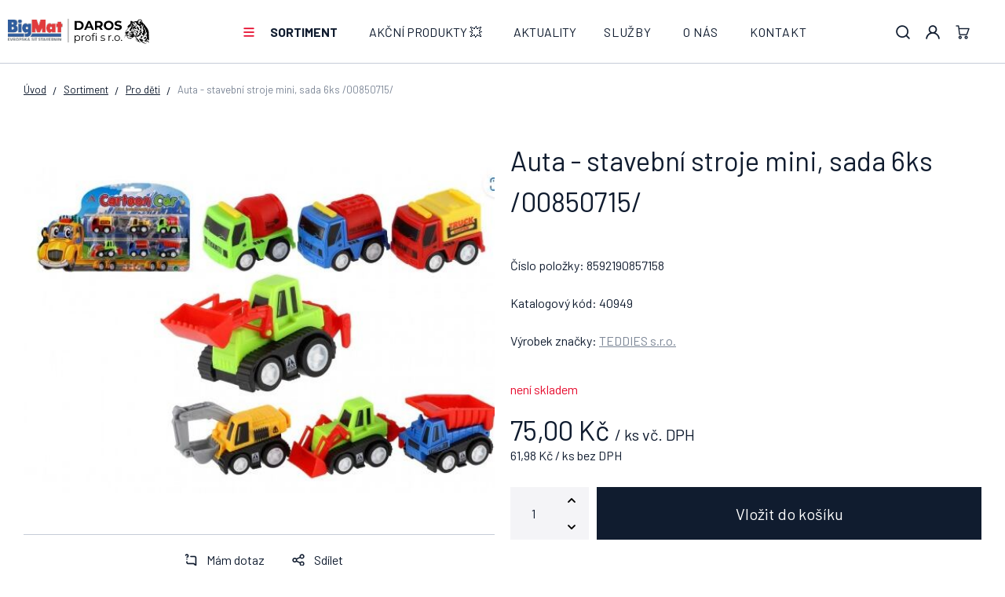

--- FILE ---
content_type: text/html; charset=UTF-8
request_url: https://www.daros-profi.cz/auta-stavebni-stroje-mini-sada-6ks-00850715_z51891/
body_size: 53093
content:
<!DOCTYPE html>


                     
    
         
            
   

    
        
    

   
   
   


<html class="no-js lang-cs" lang="cs">
<head>
   <meta charset="utf-8">
   
      <meta name="author" content="daros-profi.cz">
   

   <meta name="web_author" content="wpj.cz">

   
      <meta name="description" content="Sada 6 mini stavebních strojů potěší každého malého stavaře. Stavební stroje jezdí na zpětné nataženía doplní sbírku každého malého chlapce a stanou se tak">
   

         <meta name="viewport" content="width=device-width, initial-scale=1">
   
   <meta property="og:title" content="Auta - stavební stroje mini, sada 6ks  /00850715/ - Stavebniny DAROS – Dvůr Králové nad Labem">
      
         <meta property="og:image" content="https://www.daros-profi.cz/data/tmp/108/1/6441_108.jpg?1684242930_1">
   
   <meta property="og:url" content="https://www.daros-profi.cz/auta-stavebni-stroje-mini-sada-6ks-00850715_z51891/">
   <meta property="og:type" content="website">

   
   

   
      <title>Auta - stavební stroje mini, sada 6ks  /00850715/ - Stavebniny DAROS – Dvůr Králové nad Labem</title>
   

   
      
   <link rel="preconnect" href="https://fonts.googleapis.com">
   <link rel="preconnect" href="https://fonts.gstatic.com" crossorigin>
   <link href="https://fonts.googleapis.com/css2?family=Barlow:wght@200;400;500;600;700&display=swap" rel="stylesheet">


      
         <link rel="stylesheet" href="/web/build/app.c414e07a.css">
         
      
   <link rel="stylesheet" href="/web/build/product.2e9cb5d5.css">

   

   
         <link rel="canonical" href="https://www.daros-profi.cz/auta-stavebni-stroje-mini-sada-6ks-00850715_z51891/">
   

   
               <meta name="robots" content="index, follow">
         

   
         

   
   <link rel="shortcut icon" href="/templates/images/favicon.ico">
   
   
   <link rel="apple-touch-icon" sizes="144x144" href="/templates/images/share/apple-touch-icon.png">
   <link rel="icon" type="image/png" sizes="32x32" href="/templates/images/share/favicon-32x32.png">
   <link rel="icon" type="image/png" sizes="16x16" href="/templates/images/share/favicon-16x16.png">
   <link rel="manifest" href="/templates/images/share/site.webmanifest">

   <link rel="search" href="/vyhledavani/" type="text/html">

   <script src="/common/static/js/sentry-6.16.1.min.js"></script>

<script>
   Sentry.init({
      dsn: 'https://bdac53e35b1b4424b35eb8b76bcc2b1a@sentry.wpj.cz/9',
      allowUrls: [
         /www\.daros-profi\.cz\//
      ],
      denyUrls: [
         // Facebook flakiness
         /graph\.facebook\.com/i,
         // Facebook blocked
         /connect\.facebook\.net\/en_US\/all\.js/i,
         // Chrome extensions
         /extensions\//i,
         /^chrome:\/\//i,
         /kupshop\.local/i
      ],
      beforeSend(event) {
         if (!/FBA[NV]|PhantomJS|SznProhlizec/.test(window.navigator.userAgent)) {
            return event;
         }
      },
      ignoreErrors: [
         // facebook / ga + disabled cookies
         'fbq is not defined',
         'Can\'t find variable: fbq',
         '_gat is not defined',
         'AW is not defined',
         'Can\'t find variable: AW',
         'url.searchParams.get', // gtm koza
         // localstorage not working in incoginto mode in iOS
         'The quota has been exceeded',
         'QuotaExceededError',
         'Undefined variable: localStorage',
         'localStorage is null',
         'The operation is insecure',
         "Failed to read the 'localStorage'",
         "gtm_",
         "Can't find variable: glami",
      ]
   });

   Sentry.setTag("web", "prod_daros_profi_db");
   Sentry.setTag("wbpck", 1);
   Sentry.setTag("adm", 0);
   Sentry.setTag("tpl", "x");
   Sentry.setTag("sentry_v", "6.16.1");
</script>

   <script>
   window.wpj = window.wpj || {};
   wpj.onReady = wpj.onReady || [];
   wpj.jsShop = wpj.jsShop || {events:[]};

   window.dataLayer = window.dataLayer || [];
   function gtag() {
      window.dataLayer.push(arguments);
   }
   window.wpj.cookie_bar_send = false;

   wpj.getCookie = (sKey) => decodeURIComponent(
      document.cookie.replace(
         new RegExp(
            '(?:(?:^|.*;)\\s*' +
            encodeURIComponent(sKey).replace(/[\-\.\+\*]/g, '\\$&') +
            '\\s*\\=\\s*([^;]*).*$)|^.*$'
         ),
         '$1'
      )
   ) || null;

   </script>

<script>
   wpj.data = wpj.data || { };

   
   

   

   
</script>


   

   
   
   
   
          

      

   

        </head>
<body >





   
      

       <header class="header">
   <div class="container-fluid display-flex">
      <a href="/" title="Stavebniny DAROS – Dvůr Králové nad Labem" class="logo">
         <img src="/templates/images/logo.svg" alt="Stavebniny DAROS – Dvůr Králové nad Labem" width="180" height="38">
      </a>

      <div class="header-sections">
         <button href="#" class="header-burger" data-toggle="burger">
            <span class="fc icons_burger"></span>
         </button>

           <ul class="level-0" data-sections="header"><li class="nav-item nav-item-0 has-submenu" data-navitem="68"><a href="/sortiment_k68/" class="nav-link">Sortiment</a><div class="submenu"><ul class="level-1"><li class="nav-item has-submenu submenu-categories" data-navitem="475"><div class="img" style="background-image: url('/data/tmp/6/6/5326_6.jpg?2023-03-03 14:19:54_1');"></div><div class="nav-content"><a href="/sortiment_k68/spojovaci-material_k475/" class="nav-link">Spojovací materiál</a><ul class="level-2"><li class="nav-item " data-navitem="1493"><div class=""><a href="/sortiment_k68/spojovaci-material_k475/haspl_k1493/" class="nav-link">Hašpl</a></div></li><li class="nav-item " data-navitem="1494"><div class=""><a href="/sortiment_k68/spojovaci-material_k475/fischer_k1494/" class="nav-link">FISCHER</a></div></li></ul></div></li><li class="nav-item has-submenu submenu-categories" data-navitem="25"><div class="img" style="background-image: url('/data/tmp/6/1/1081_6.jpg?2021-11-08 11:03:07_1');"></div><div class="nav-content"><a href="/sortiment_k68/stavebniny_k25/" class="nav-link">Stavebniny</a><ul class="level-2"><li class="nav-item " data-navitem="27"><div class=""><a href="/sortiment_k68/stavebniny_k25/hruba-stavba_k27/" class="nav-link">Hrubá stavba</a></div></li><li class="nav-item " data-navitem="28"><div class=""><a href="/sortiment_k68/stavebniny_k25/sucha-vystavba_k28/" class="nav-link">Suchá výstavba</a></div></li><li class="nav-item " data-navitem="29"><div class=""><a href="/sortiment_k68/stavebniny_k25/betonove-vyrobky_k29/" class="nav-link">Betonové výrobky</a></div></li><li class="nav-item " data-navitem="30"><div class=""><a href="/sortiment_k68/stavebniny_k25/strechy_k30/" class="nav-link">Střechy</a></div></li><li class="nav-item " data-navitem="31"><div class=""><a href="/sortiment_k68/stavebniny_k25/hutni-material_k31/" class="nav-link">Hutní materiál</a></div></li><li class="nav-item " data-navitem="32"><div class=""><a href="/sortiment_k68/stavebniny_k25/stavebni-chemie_k32/" class="nav-link">Stavební chemie</a></div></li><li class="nav-item hide" data-navitem="33"><div class=""><a href="/sortiment_k68/stavebniny_k25/lepenky_k33/" class="nav-link">Lepenky</a></div></li><li class="nav-item hide" data-navitem="34"><div class=""><a href="/sortiment_k68/stavebniny_k25/dvirka-mrizky-a-ventilace_k34/" class="nav-link">Dvířka, mřížky a ventilace</a></div></li><li class="nav-item hide" data-navitem="35"><div class=""><a href="/sortiment_k68/stavebniny_k25/kanalizace_k35/" class="nav-link">Kanalizace</a></div></li><li class="nav-item hide" data-navitem="36"><div class=""><a href="/sortiment_k68/stavebniny_k25/kominy_k36/" class="nav-link">Komíny</a></div></li><li class="nav-item hide" data-navitem="37"><div class=""><a href="/sortiment_k68/stavebniny_k25/zateplovaci-system_k37/" class="nav-link">Zateplovací systém</a></div></li><li class="nav-item hide" data-navitem="393"><div class=""><a href="/sortiment_k68/stavebniny_k25/fasady_k393/" class="nav-link">Fasády</a></div></li><li class="nav-item hide" data-navitem="38"><div class=""><a href="/sortiment_k68/stavebniny_k25/drevo_k38/" class="nav-link">Dřevo</a></div></li><li class="nav-item hide" data-navitem="40"><div class=""><a href="/sortiment_k68/stavebniny_k25/suche-smesi_k40/" class="nav-link">Suché směsi</a></div></li></ul></div></li><li class="nav-item has-submenu submenu-categories" data-navitem="26"><div class="img" style="background-image: url('/data/tmp/6/2/1082_6.jpg?2021-11-08 11:03:07_1');"></div><div class="nav-content"><a href="/sortiment_k68/elektromaterialy_k26/" class="nav-link">Elektromateriály</a><ul class="level-2"><li class="nav-item " data-navitem="95"><div class=""><a href="/sortiment_k68/elektromaterialy_k26/vypinace-zasuvky-zvonky-a-detektory_k95/" class="nav-link">Vypínače, zásuvky, zvonky a detektory</a></div></li><li class="nav-item " data-navitem="96"><div class=""><a href="/sortiment_k68/elektromaterialy_k26/svitidla_k96/" class="nav-link">Svítidla</a></div></li><li class="nav-item " data-navitem="97"><div class=""><a href="/sortiment_k68/elektromaterialy_k26/svetelne-zdroje_k97/" class="nav-link">Světelné zdroje</a></div></li><li class="nav-item " data-navitem="98"><div class=""><a href="/sortiment_k68/elektromaterialy_k26/prodluzovaci-kabely_k98/" class="nav-link">Prodlužovací kabely</a></div></li><li class="nav-item " data-navitem="99"><div class=""><a href="/sortiment_k68/elektromaterialy_k26/kabely-a-vodice_k99/" class="nav-link">Kabely a vodiče</a></div></li><li class="nav-item " data-navitem="100"><div class=""><a href="/sortiment_k68/elektromaterialy_k26/ulozny-a-spojovaci-material_k100/" class="nav-link">Úložný a spojovací materiál</a></div></li></ul></div></li><li class="nav-item has-submenu submenu-categories" data-navitem="69"><div class="img" style="background-image: url('/data/tmp/6/5/1085_6.jpg?2021-11-08 11:03:07_1');"></div><div class="nav-content"><a href="/sortiment_k68/sypke-smesi_k69/" class="nav-link">Sypké směsi</a><ul class="level-2"><li class="nav-item " data-navitem="70"><div class=""><a href="/sortiment_k68/sypke-smesi_k69/kacirek_k70/" class="nav-link">Kačírek</a></div></li><li class="nav-item " data-navitem="71"><div class=""><a href="/sortiment_k68/sypke-smesi_k69/baleny-sortiment_k71/" class="nav-link">Balený sortiment</a></div></li><li class="nav-item " data-navitem="72"><div class=""><a href="/sortiment_k68/sypke-smesi_k69/sterk_k72/" class="nav-link">Štěrk</a></div></li><li class="nav-item " data-navitem="73"><div class=""><a href="/sortiment_k68/sypke-smesi_k69/pisek_k73/" class="nav-link">Písek</a></div></li><li class="nav-item " data-navitem="1728"><div class=""><a href="/sortiment_k68/sypke-smesi_k69/recyklat_k1728/" class="nav-link">Recyklát</a></div></li></ul></div></li><li class="nav-item has-submenu submenu-categories" data-navitem="77"><div class="img" style="background-image: url('/data/tmp/6/5/5325_6.jpg?2023-03-03 14:19:13_1');"></div><div class="nav-content"><a href="/sortiment_k68/naradi_k77/" class="nav-link">Nářadí</a><ul class="level-2"><li class="nav-item " data-navitem="78"><div class=""><a href="/sortiment_k68/naradi_k77/profese_k78/" class="nav-link">Profese</a></div></li><li class="nav-item " data-navitem="79"><div class=""><a href="/sortiment_k68/naradi_k77/brasny-a-boxy-na-naradi_k79/" class="nav-link">Brašny a boxy na nářadí</a></div></li><li class="nav-item " data-navitem="80"><div class=""><a href="/sortiment_k68/naradi_k77/autoprislusenstvi_k80/" class="nav-link">Autopříslušenství</a></div></li><li class="nav-item " data-navitem="727"><div class=""><a href="/sortiment_k68/naradi_k77/brusne-rezne-a-vrtaci-nastroje_k727/" class="nav-link">Brusné, řezné a vrtací nástroje</a></div></li><li class="nav-item " data-navitem="728"><div class=""><a href="/sortiment_k68/naradi_k77/dum-a-dilna_k728/" class="nav-link">Dům a dílna</a></div></li><li class="nav-item " data-navitem="729"><div class=""><a href="/sortiment_k68/naradi_k77/gola-sady-bity-a-klice_k729/" class="nav-link">Gola sady, bity a klíče</a></div></li><li class="nav-item hide" data-navitem="730"><div class=""><a href="/sortiment_k68/naradi_k77/merici-technika_k730/" class="nav-link">Měřící technika</a></div></li><li class="nav-item hide" data-navitem="731"><div class=""><a href="/sortiment_k68/naradi_k77/ochranne-a-pracovni-pomucky_k731/" class="nav-link">Ochranné a pracovní pomůcky</a></div></li><li class="nav-item hide" data-navitem="732"><div class=""><a href="/sortiment_k68/naradi_k77/rucni-naradi_k732/" class="nav-link">Ruční nářadí</a></div></li><li class="nav-item hide" data-navitem="733"><div class=""><a href="/sortiment_k68/naradi_k77/stavba_k733/" class="nav-link">Stavba</a></div></li><li class="nav-item hide" data-navitem="734"><div class=""><a href="/sortiment_k68/naradi_k77/svitidla-a-baterie_k734/" class="nav-link">Svítidla a baterie</a></div></li><li class="nav-item hide" data-navitem="735"><div class=""><a href="/sortiment_k68/naradi_k77/zebriky-a-schudky_k735/" class="nav-link">Žebříky a schůdky</a></div></li><li class="nav-item hide" data-navitem="1060"><div class=""><a href="/sortiment_k68/naradi_k77/zednicke-naradi_k1060/" class="nav-link">Zednické nářadí</a></div></li><li class="nav-item hide" data-navitem="1061"><div class=""><a href="/sortiment_k68/naradi_k77/malirske-potreby_k1061/" class="nav-link">Malířské potřeby</a></div></li></ul></div></li><li class="nav-item has-submenu submenu-categories" data-navitem="112"><div class="img" style="background-image: url('/data/tmp/6/4/1104_6.jpg?2021-11-08 11:03:07_1');"></div><div class="nav-content"><a href="/sortiment_k68/obklady-a-dlazby_k112/" class="nav-link">Obklady a dlažby</a><ul class="level-2"><li class="nav-item " data-navitem="114"><div class=""><a href="/sortiment_k68/obklady-a-dlazby_k112/obkladove-listy_k114/" class="nav-link">Obkladové lišty</a></div></li><li class="nav-item " data-navitem="542"><div class=""><a href="/sortiment_k68/obklady-a-dlazby_k112/obklady_k542/" class="nav-link">Obklady</a></div></li><li class="nav-item " data-navitem="543"><div class=""><a href="/sortiment_k68/obklady-a-dlazby_k112/dlazby_k543/" class="nav-link">Dlažby</a></div></li><li class="nav-item " data-navitem="544"><div class=""><a href="/sortiment_k68/obklady-a-dlazby_k112/sparovaci-hmoty-a-silikony_k544/" class="nav-link">Spárovací hmoty a silikony</a></div></li><li class="nav-item " data-navitem="630"><div class=""><a href="/sortiment_k68/obklady-a-dlazby_k112/lepidla_k630/" class="nav-link">Lepidla</a></div></li><li class="nav-item " data-navitem="1124"><div class=""><a href="/sortiment_k68/obklady-a-dlazby_k112/obkladacske-potreby_k1124/" class="nav-link">Obkladačské potřeby</a></div></li></ul></div></li><li class="nav-item has-submenu submenu-categories" data-navitem="115"><div class="img" style="background-image: url('/data/tmp/6/5/1105_6.jpg?2021-11-08 11:03:07_1');"></div><div class="nav-content"><a href="/sortiment_k68/zahrada_k115/" class="nav-link">Zahrada</a><ul class="level-2"><li class="nav-item " data-navitem="1362"><div class=""><a href="/sortiment_k68/zahrada_k115/nadoby-na-vodu_k1362/" class="nav-link">Nádoby na vodu</a></div></li><li class="nav-item " data-navitem="117"><div class=""><a href="/sortiment_k68/zahrada_k115/venkovni-dlazby_k117/" class="nav-link">Venkovní dlažby</a></div></li><li class="nav-item " data-navitem="119"><div class=""><a href="/sortiment_k68/zahrada_k115/ploty_k119/" class="nav-link">Ploty</a></div></li><li class="nav-item " data-navitem="120"><div class=""><a href="/sortiment_k68/zahrada_k115/bazenova-chemie_k120/" class="nav-link">Bazénová chemie</a></div></li><li class="nav-item " data-navitem="121"><div class=""><a href="/sortiment_k68/zahrada_k115/zahradni-truhliky-a-kvetinace_k121/" class="nav-link">Zahradní truhlíky a květináče</a></div></li><li class="nav-item " data-navitem="122"><div class=""><a href="/sortiment_k68/zahrada_k115/zavlazovaci-systemy_k122/" class="nav-link">Zavlažovací systémy</a></div></li><li class="nav-item hide" data-navitem="123"><div class=""><a href="/sortiment_k68/zahrada_k115/mulcovaci-kura-a-substraty_k123/" class="nav-link">Mulčovací kůra a substráty</a></div></li><li class="nav-item hide" data-navitem="124"><div class=""><a href="/sortiment_k68/zahrada_k115/geotextilie-a-mulcovaci-folie_k124/" class="nav-link">Geotextilie a mulčovací folie</a></div></li><li class="nav-item hide" data-navitem="125"><div class=""><a href="/sortiment_k68/zahrada_k115/ohraniceni_k125/" class="nav-link">Ohraničení</a></div></li><li class="nav-item hide" data-navitem="126"><div class=""><a href="/sortiment_k68/zahrada_k115/zahradni-nabytek_k126/" class="nav-link">Zahradní nábytek</a></div></li><li class="nav-item hide" data-navitem="127"><div class=""><a href="/sortiment_k68/zahrada_k115/drevo-program_k127/" class="nav-link">Dřevo program</a></div></li><li class="nav-item hide" data-navitem="128"><div class=""><a href="/sortiment_k68/zahrada_k115/pece-o-zahradu_k128/" class="nav-link">Péče o zahradu</a></div></li><li class="nav-item hide" data-navitem="1144"><div class=""><a href="/sortiment_k68/zahrada_k115/naradi-pro-zahradu_k1144/" class="nav-link">Nářadí pro zahradu</a></div></li><li class="nav-item hide" data-navitem="1603"><div class=""><a href="/sortiment_k68/zahrada_k115/dekorace_k1603/" class="nav-link">Dekorace</a></div></li></ul></div></li><li class="nav-item has-submenu submenu-categories" data-navitem="129"><div class="img" style="background-image: url('/data/tmp/6/6/1106_6.jpg?2021-11-08 11:03:07_1');"></div><div class="nav-content"><a href="/sortiment_k68/laky-barvy-a-natery_k129/" class="nav-link">Laky a barvy</a><ul class="level-2"><li class="nav-item " data-navitem="130"><div class=""><a href="/sortiment_k68/laky-barvy-a-natery_k129/barvy-na-drevo_k130/" class="nav-link">Barvy na dřevo</a></div></li><li class="nav-item " data-navitem="131"><div class=""><a href="/sortiment_k68/laky-barvy-a-natery_k129/fasadni-barvy_k131/" class="nav-link">Fasádní barvy</a></div></li><li class="nav-item " data-navitem="1611"><div class=""><a href="/sortiment_k68/laky-barvy-a-natery_k129/specialni-barvy_k1611/" class="nav-link">Speciální barvy</a></div></li><li class="nav-item " data-navitem="132"><div class=""><a href="/sortiment_k68/laky-barvy-a-natery_k129/barvy-na-kovy_k132/" class="nav-link">Barvy na kovy</a></div></li><li class="nav-item " data-navitem="133"><div class=""><a href="/sortiment_k68/laky-barvy-a-natery_k129/redidla-a-rozpoustedla_k133/" class="nav-link">Ředidla a rozpouštědla</a></div></li><li class="nav-item " data-navitem="134"><div class=""><a href="/sortiment_k68/laky-barvy-a-natery_k129/barvy-interierove_k134/" class="nav-link">Barvy interiérové</a></div></li><li class="nav-item hide" data-navitem="135"><div class=""><a href="/sortiment_k68/laky-barvy-a-natery_k129/natery-na-beton_k135/" class="nav-link">Nátěry na beton</a></div></li><li class="nav-item hide" data-navitem="631"><div class=""><a href="/sortiment_k68/laky-barvy-a-natery_k129/barvy-ve-spreji_k631/" class="nav-link">Barvy ve spreji</a></div></li><li class="nav-item hide" data-navitem="632"><div class=""><a href="/sortiment_k68/laky-barvy-a-natery_k129/autokosmetika_k632/" class="nav-link">Autokosmetika</a></div></li><li class="nav-item hide" data-navitem="1127"><div class=""><a href="/sortiment_k68/laky-barvy-a-natery_k129/malirske-potreby_k1127/" class="nav-link">Malířské potřeby</a></div></li></ul></div></li><li class="nav-item has-submenu submenu-categories" data-navitem="139"><div class="img" style="background-image: url('/data/tmp/6/4/5324_6.jpg?2023-03-03 14:18:12_1');"></div><div class="nav-content"><a href="/sortiment_k68/interierove-studio_k139/" class="nav-link">Interiérové studio</a><ul class="level-2"><li class="nav-item " data-navitem="140"><div class=""><a href="/sortiment_k68/interierove-studio_k139/podlahy_k140/" class="nav-link">Podlahy</a></div></li><li class="nav-item " data-navitem="141"><div class=""><a href="/sortiment_k68/interierove-studio_k139/dvere_k141/" class="nav-link">Dveře</a></div></li><li class="nav-item " data-navitem="142"><div class=""><a href="/sortiment_k68/interierove-studio_k139/plastova-okna_k142/" class="nav-link">Plastová okna</a></div></li><li class="nav-item " data-navitem="144"><div class=""><a href="/sortiment_k68/interierove-studio_k139/koupelny_k144/" class="nav-link">Koupelny</a></div></li><li class="nav-item " data-navitem="145"><div class=""><a href="/sortiment_k68/interierove-studio_k139/fasadni-studio_k145/" class="nav-link">Fasádní studio</a></div></li></ul></div></li><li class="nav-item has-submenu submenu-categories" data-navitem="148"><div class="img" style="background-image: url('/data/tmp/6/3/5323_6.jpg?2023-03-03 14:17:46_1');"></div><div class="nav-content"><a href="/sortiment_k68/hecht-partner_k148/" class="nav-link">Hecht partner</a><ul class="level-2"><li class="nav-item " data-navitem="149"><div class=""><a href="/sortiment_k68/hecht-partner_k148/zahrada_k149/" class="nav-link">Zahrada</a></div></li><li class="nav-item " data-navitem="150"><div class=""><a href="/sortiment_k68/hecht-partner_k148/dilna-stavba_k150/" class="nav-link">Dílna, stavba</a></div></li><li class="nav-item " data-navitem="152"><div class=""><a href="/sortiment_k68/hecht-partner_k148/grily_k152/" class="nav-link">Grily</a></div></li><li class="nav-item " data-navitem="153"><div class=""><a href="/sortiment_k68/hecht-partner_k148/bazeny-a-prislusenstvi_k153/" class="nav-link">Bazény a příslušenství</a></div></li><li class="nav-item " data-navitem="154"><div class=""><a href="/sortiment_k68/hecht-partner_k148/topeni_k154/" class="nav-link">Topení</a></div></li><li class="nav-item " data-navitem="155"><div class=""><a href="/sortiment_k68/hecht-partner_k148/detske-hracky_k155/" class="nav-link">Dětské hračky</a></div></li><li class="nav-item hide" data-navitem="273"><div class=""><a href="/sortiment_k68/hecht-partner_k148/chovatelske-potreby_k273/" class="nav-link">Chovatelské potřeby</a></div></li></ul></div></li><li class="nav-item has-submenu submenu-categories" data-navitem="156"><div class="img" style="background-image: url('/data/tmp/6/0/8740_6.jpg?2024-01-24 13:28:56_1');"></div><div class="nav-content"><a href="/sortiment_k68/elektricke-naradi_k156/" class="nav-link">Elektrické nářadí</a><ul class="level-2"><li class="nav-item " data-navitem="1104"><div class=""><a href="/sortiment_k68/elektricke-naradi_k156/akumulatorove-naradi_k1104/" class="nav-link">Akumulátorové nářadí</a></div></li><li class="nav-item " data-navitem="1105"><div class=""><a href="/sortiment_k68/elektricke-naradi_k156/vrtaci-a-bouraci-kladiva_k1105/" class="nav-link">Vrtací a bourací kladiva</a></div></li><li class="nav-item " data-navitem="1106"><div class=""><a href="/sortiment_k68/elektricke-naradi_k156/vrtacky_k1106/" class="nav-link">Vrtačky</a></div></li><li class="nav-item " data-navitem="1107"><div class=""><a href="/sortiment_k68/elektricke-naradi_k156/sroubovaky_k1107/" class="nav-link">Šroubováky</a></div></li><li class="nav-item " data-navitem="1109"><div class=""><a href="/sortiment_k68/elektricke-naradi_k156/brusky_k1109/" class="nav-link">Brusky</a></div></li><li class="nav-item " data-navitem="1111"><div class=""><a href="/sortiment_k68/elektricke-naradi_k156/pily_k1111/" class="nav-link">Pily</a></div></li><li class="nav-item hide" data-navitem="1113"><div class=""><a href="/sortiment_k68/elektricke-naradi_k156/hobliky_k1113/" class="nav-link">Hoblíky</a></div></li><li class="nav-item hide" data-navitem="1115"><div class=""><a href="/sortiment_k68/elektricke-naradi_k156/merici-pristroje_k1115/" class="nav-link">Měřící přístroje</a></div></li><li class="nav-item hide" data-navitem="1116"><div class=""><a href="/sortiment_k68/elektricke-naradi_k156/michadla_k1116/" class="nav-link">Míchadla</a></div></li><li class="nav-item hide" data-navitem="1117"><div class=""><a href="/sortiment_k68/elektricke-naradi_k156/vysavace_k1117/" class="nav-link">Vysavače</a></div></li><li class="nav-item hide" data-navitem="1119"><div class=""><a href="/sortiment_k68/elektricke-naradi_k156/pracovni-stoly_k1119/" class="nav-link">Pracovní stoly</a></div></li><li class="nav-item hide" data-navitem="1120"><div class=""><a href="/sortiment_k68/elektricke-naradi_k156/kufry-boxy-brasny_k1120/" class="nav-link">Kufry, boxy, brašny</a></div></li><li class="nav-item hide" data-navitem="1121"><div class=""><a href="/sortiment_k68/elektricke-naradi_k156/ostatni-prislusenstvi_k1121/" class="nav-link">Ostatní + Příslušenství</a></div></li><li class="nav-item hide" data-navitem="1122"><div class=""><a href="/sortiment_k68/elektricke-naradi_k156/zahradni-technika_k1122/" class="nav-link">Zahradní technika</a></div></li></ul></div></li><li class="nav-item submenu-categories" data-navitem="1605"><div class="img" style="background-image: url('/data/tmp/6/7/4957_6.jpg?2023-01-18 11:35:25_1');"></div><div class="nav-content"><a href="/sortiment_k68/pro-deti_k1605/" class="nav-link">Pro děti</a></div></li></ul></div></li><li class="nav-item nav-item-0 " data-navitem="67"><a href="/akcni-produkty_k67/" class="nav-link">AKČNÍ PRODUKTY 💥</a></li><li class="nav-item nav-item-0 " data-navitem="201"><a href="/clanky/2/novinky/" class="nav-link">Aktuality</a></li></ul> 

   <script>
      wpj.onReady.push(function () {
                           $('[data-sections="header"] [data-navitem="' + 68 +'"]').addClass('active');
                  $('[data-sections="header"] [data-navitem="' + 1605 +'"]').addClass('active');
                        });
   </script>


          
             <ul class="nav">
                    <li class="nav-item ">
      <a href="/sluzby/"  class="nav-link">
         Služby
      </a>
   </li>
   <li class="nav-item ">
      <a href="/o-nas/"  class="nav-link">
         O nás
      </a>
   </li>
   <li class="nav-item ">
      <a href="/kontakt/"  class="nav-link">
         Kontakt
      </a>
   </li>

             </ul>
          
      </div>

      <div class="header-icons">
         <div class="header-search header-icon">
            <a href="/vyhledavani/" data-toggle="search">
               <span class="fc icons_search"></span>
            </a>
         </div>

         <div class="header-login header-icon cart-signin">
            <a href="/prihlaseni/">
               <span class="fc icons_user"></span>
            </a>
         </div>

          <div class="header-cart header-icon ">
   <a  data-reload="cart-info">
      <span class="fc icons_cart"></span>
      <span class="price"></span>
   </a>
</div>

<div class="cartbox-focus " data-cartbox>
   
   <div class="cartbox-alsobought" data-cartbox-alsobought data-url="/kosik/">
      <p class="cartbox-alsobought-title">Mohlo by se vám líbit</p>
      <div data-print_alsobought></div>
   </div>

      <div class="cartbox-header">
         
   <p class="h3">Košík<span data-reload="cartbox-pieces">0</span></p>

         
            <a href="#" class="fc lightbox_close" data-cartbox-hide></a>
         
      </div>
   

   <div class="cartbox-product-list" data-simplebar data-simplebar-auto-hide="false">
      <div data-reload="cartbox-products">
                     <p class="no-items">V košíku nemáte žádné zboží.</p>
               </div>
   </div>


   <div class="cartbox-footer">
      <div data-reload="cartbox-footer">
         
      
         

      
      <div class="price-title">Mezisoučet
         <strong class="total-price h3">0 Kč</strong>
      </div>
   
   <a href="/kosik/" class="btn btn-block btn-primary disabled">Do košíku</a>
   <div class="text-center">
      <a href="#" data-cartbox-hide>Zpět k nákupu</a>
   </div>

      </div>
   </div>
</div>
<div class="cartbox-bg" data-cartbox></div>
<div class="cartbox-overlay" data-cartbox data-cartbox-hide></div>


      </div>
   </div>
</header>

      <div class="header-search-inline">
   <form method="get" action="/vyhledavani/">
      <input type="text" name="search" value="" maxlength="100" class="form-control autocomplete-control"
             placeholder="Vyhledat..." autocomplete="off" data-search-input>
      <button name="submit" type="submit" value="Hledat"
              class="btn btn-search fc icons_search" aria-label="Hledat"></button>
         </form>
</div>
      <div class="header-search-outer">
   <div class="header-search-inner" data-search-form>
      <div class="container">
         <form method="get" role="search" action="/vyhledavani/">
            <input type="text" name="search" value="" maxlength="100" class="form-control autocomplete-control"
                   placeholder="Hledaný výraz" aria-label="Hledaný výraz" autocomplete="off" data-search-input>
            <button name="submit" type="submit" value="Hledat" class="btn btn-primary btn-block"><span>Hledat</span></button>
            <button class="search-toggle" data-toggle="search" aria-label="Zavřít"><i class="fc lightbox_close"></i></button>
         </form>
      </div>
   </div>
</div>


   <script id="productSearch" type="text/x-dot-template">
            <div class="container autocomplete-inner">
         
         {{? it.items.Produkty || it.items.Kategorie || it.items.Vyrobci || it.items.Clanky || it.items.Stranky }}

         <div class="autocomplete-wrapper">
            {{? it.items.Kategorie }}
            <div class="autocomplete-categories">
               
               <p class="title-default">Kategorie</p>
               
               <ul>
                  {{~it.items.Kategorie.items :item :index}}
                  <li data-autocomplete-item="section">
                     <a href="/presmerovat/?type=category&id={{=item.id}}">{{=item.label}}</a>
                  </li>
                  {{~}}
               </ul>
            </div>
            {{?}}

            {{? it.items.Vyrobci }}
            <div class="autocomplete-categories">
               <p class="title-default">Značky</p>
               <ul>
                  {{~it.items.Vyrobci.items :item :index}}
                  <li data-autocomplete-item="section">
                     <a href="/presmerovat/?type=producer&id={{=item.id}}">{{=item.label}}</a>
                  </li>
                  {{~}}
               </ul>
            </div>
            {{?}}

            {{? it.items.Produkty }}
            <div class="autocomplete-products">
               
               <p class="title-default">Produkty</p>
               
               <ul>
                  {{~it.items.Produkty.items :item :index}}
                  {{? index < 4 }}
                  <li class="autocomplete-product-item" data-autocomplete-item="product">
                     <a href="/presmerovat/?type=product&id={{=item.id}}">
                        <div class="img">
                           {{? item.image }}
                           <img src="{{=item.image}}" alt="{{=item.label}}" class="img-fluid">
                           {{??}}
                           <img src="/common/static/images/no-img.png" alt="{{=item.label}}" class="img-fluid">
                           {{?}}
                        </div>
                        <span class="title">{{=item.label}}</span>
                        
                        
                                                        
                               {{? item.price }}
                               <span class="price">{{=item.price}}</span>
                               {{?}}
                            
                                                    
                        
                     </a>
                  </li>
                  {{?}}
                  {{~}}
               </ul>
            </div>
            {{?}}

            
            <div class="ac-showall d-showall" data-autocomplete-item="show-all">
               <a href="" class="btn btn-primary btn-block">Zobrazit všechny výsledky</a>
            </div>
            
         </div>

         <div class="autocomplete-side">
            {{? it.items.Clanky }}
            <div class="autocomplete-articles">
               <p class="title-default">Články</p>
               <ul>
                  {{~it.items.Clanky.items :item :index}}
                  {{? index < 2 }}
                  <li data-autocomplete-item="section">
                     <a href="/presmerovat/?type=article&id={{=item.id}}">
                        {{? item.photo }}
                        <img src="{{=item.photo}}" alt="{{=item.label}}" width="200" height="143" class="img-fluid">
                        {{?}}
                        {{=item.label}}
                     </a>
                  </li>
                  {{?}}
                  {{~}}
               </ul>
            </div>
            {{?}}
            {{? it.items.Stranky }}
            <div class="autocomplete-pages">
               <p class="title-default">Ostatní</p>
               <ul>
                  {{~it.items.Stranky.items :item :index}}
                  <li data-autocomplete-item="section">
                     <a href="{{=item.url}}">
                        {{=item.label}}
                     </a>
                  </li>
                  {{~}}
               </ul>
            </div>
            {{?}}
            
            <div class="ac-showall resp-showall" data-autocomplete-item="show-all">
               <a href="" class="btn btn-primary btn-block">Zobrazit všechny výsledky</a>
            </div>
            
         </div>

         

         {{??}}
         <div class="autocomplete-noresult">
            <p>
               
               Žádný výsledek
               
            </p>
         </div>
         {{?}}
         
      </div>
   </script>



      <script>
      
      
      wpj.onReady.push(function () {
         $('[data-search-input]').productSearch({
                        
         });
      });
            
   </script>


   

   
   <main class="main product-main">
      <div class="container product-top">
         
   <ul class="breadcrumbs ">
                           <li><a href="/" title="Zpět na úvod">Úvod</a></li>
                                       <li><a href="/sortiment_k68/" title="Zpět na Sortiment">Sortiment</a></li>
                                       <li><a href="/sortiment_k68/pro-deti_k1605/" title="Zpět na Pro děti">Pro děti</a></li>
                                       <li class="active">Auta - stavební stroje mini, sada 6ks  /00850715/</li>
                     </ul>


         <div class="row">
            <div class="col-xxs-12 col-md-6 column-left">
               

   <div class="flags product-flags">
                                                                                                               </div>
               <div class="product-gallery"
     data-gallery-wrapper
     data-tracking-click='{"once":true,"version":"v0"}'
>
   <div class="product-photo-main">
            <a href="/data/tmp/0/1/6441_0.jpg?1684242930_1" data-rel="gallery">
         <img src="/data/tmp/3/1/6441_3.jpg?1684242930_1"
              alt="Auta - stavební stroje mini, sada 6ks  /00850715/" class="img-responsive" width="700" height="470">
      </a>
   </div>

      </div>
               <hr>
                  
<div class="product-links">
   <a href="/kontakt/" data-focus-opener="product-question"><span class="fc icons_question"></span>
      Mám dotaz</a>
   <a href="#"
      onclick="window.open('https://www.facebook.com/sharer/sharer.php?u=https://www.daros-profi.cz/auta-stavebni-stroje-mini-sada-6ks-00850715_z51891/','_blank', 'scrollbar=no,width=500,height=400');return false;"><span
              class="fc icons_share"></span> Sdílet</a>

   
</div>
            </div>

            <div class="col-xxs-12 col-md-6 col-xxl-5 column-right pull-right">
               <h1>Auta - stavební stroje mini, sada 6ks  /00850715/</h1>

               
                                 
                     
                                                               <div class="additional">
                                                   <p class="code">Číslo položky: 8592190857158</p>
                                                                           <p class="code">Katalogový kód: 40949</p>
                                                                           <p>Výrobek značky:
                              <span><a href="/teddies-s-r-o_v112/"
                                       class="code">TEDDIES s.r.o.</a></span>
                           </p>
                                             </div>
                     <form action="/kosik/" method="get" data-buy-form>
                        <input type="hidden" name="act" value="add">
                        <input type="hidden" name="redir" value="1">
                        <input type="hidden" name="IDproduct" value="51891">

                                                                              <p class="delivery-timetable">
                             <span class="delivery delivery--1" data-deliverytime>
                              není skladem
                             </span>
                           </p>
                           <div class="focus product-delivery"  role="dialog" aria-modal="true" aria-labelledby="focus-title" tabindex="-1">
   <div class="focus-dialog">       <div class="focus-content">
         
            
            <div class="focus-header">
               <span class="title" id="focus-title">
    Kdy zboží obdržím?
</span>

               <a href="#" class="focus-close" data-focus="close">
                  <span>zavřít</span> <span class="fc lightbox_close"></span>
               </a>
            </div>
            
            
                    
    

                       <p class="delivery delivery--1">
                              není skladem
           </p>
        
                   <table>
                                                    <tr>
                      
               <td class="name">TOPTRANS</td>
       <td class="date"></td>
       <td class="price">
                          290,00 Kč
                  </td>
    
                  </tr>
                                                    <tr>
                      
               <td class="name">DPD</td>
       <td class="date"></td>
       <td class="price">
                          140,00 Kč
                  </td>
    
                  </tr>
                                                         
                                                                                                                                                                       <tr class="inperson">
                              
               <td class="name">Osobní odběr</td>
       <td class="date"></td>
       <td class="price">
                          zdarma
                  </td>
    
                          </tr>
                                                                    </table>
        
        <p>Termíny doručení jsou závislé na aktuální situaci a kapacitách přepravních společností.</p>
    
         
      </div>
   </div>
</div>
                        
                           
<div class="product-price-block">
   
      <div class="price-wrapper">
      <p class="price " data-price>
         75,00 Kč <span>/ ks vč. DPH</span>
      </p>

      
      <p class="price-novat" data-price>61,98 Kč <span>/ ks bez DPH</span></p>
   </div>
</div>

                           
<div class="submit-block">
   
            
   <div class="buy-count-wrapper">
      <input class="form-control" type="number" name="No" title="Počet kusů" value="1" step="1" data-pieces="1"
             data-filter="noreload" data-precision="0">
      <div class="buy_count">
         <button type="button" class="fc icons_caret-up plus_unit"
                 title="Přidat 1 ks"></button>
         <button type="button" class="fc icons_caret-down minus_unit"
                 title="Odebrat 1 ks"></button>
      </div>
   </div>

   <button type="submit" class="btn btn-insert"
           data-submit-btn>
      Vložit do košíku

         </button>
</div>

                        <div class="delivery-time">
                           <span class="fc icons_delivery"></span>
                           <a href="/doruceni-materialu-na-stavbu/">Doručení materiálu na stavbu</a>
                        </div>
                     </form>
                     

                     
                  
                           </div>
         </div>
      </div>

      <div class="container product-bottom">
         <div class="product-tabs tabs product-description" data-tabs="product-description">
   <div class="row">
               <div class="col-xxs-12 col-md-6 column-left">
            <a href="#tabs-1" class="nav-link active" data-tab-target="#tabs-1" data-tabs="nav">Popis produktu</a>
            <div class="tab-pane active" id="tabs-1" data-tabs="content">
               <div class="product-description">
                                          <p>Sada 6 mini stavebních strojů potěší každého malého stavaře. Stavební stroje jezdí na zpětné nataženía doplní sbírku každého malého chlapce a stanou se tak perfekním dárkem. Rozměr autíčka: 4,5 - 6 cm Rozměr karty: 30 x 18 x 3 cm Vhodné pro děti od 3 let</p>
                   
                                  </div>
            </div>
            <script>
               if (window.innerWidth < 768) {
                  document.querySelector("[data-tab-target='#tabs-1']").classList.remove("active");
                  document.getElementById("tabs-1").classList.remove("active");
               }
            </script>
         </div>
            <div class="col-xxs-12 col-md-6 col-xxl-5 column-right pull-right">
         <a href="#tabs-2" class="nav-link" data-tab-target="#tabs-2"
            data-tabs="nav">Parametry</a>
         <div class="tab-pane" id="tabs-2" data-tabs="content">
               <div class="product-params">
      <p class="h2">Parametry</p>

      <ul>
         
                     <li class="product-producer">
               <span class="product-producer-title">
                  <strong> Výrobce / Dodavatel</strong>
               </span>
               


   <span class="producer-name">TEDDIES s.r.o.</span>
            </li>
               </ul>
   </div>
         </div>
               </div>
   </div>
</div>
      </div>

      
      
      <div class="usp">
   <div class="container">
      <div class="w-text"><p style="text-align:center;"><span class="text-big">Objevte nabídku našeho krátkodobého ubytování ve Dvoře Králové, které láká k východočeským zážitkům — </span><a href="https://daros-apartmany.cz" data-type="external" target="_blank" rel="norefferer"><span class="text-big"><strong>DAROS apartmány</strong></span></a><span class="text-big">!<strong> &#127968;</strong></span></p> </div> <div class="w-gallery w-gallery-columns-3" data-gallery-wrapper="true"><div><figure data-blocek-col="true"><div class="w-photo w-photo-size-16-9 w-photo-size-cropped"> <img src="/data/tmp/105/9/11369_105.jpg" srcset="/data/tmp/104/9/11369_104.jpg?1763122619 300w, /data/tmp/105/9/11369_105.jpg?1763122619 576w, /data/tmp/106/9/11369_106.jpg?1763122619 576w, /data/tmp/107/9/11369_107.jpg?1763122619 576w" sizes="(min-width: 1440px) calc((1480px / 3) - 20px), (min-width: 1220px) calc((1220px / 3) - 20px), (min-width: 768px) calc((100vw / 3) - 20px), calc(100vw - 20px)" draggable="true" class=""> </div></figure></div><div><figure data-blocek-col="true"><div class="w-photo w-photo-size-16-9 w-photo-size-cropped"> <img src="/data/tmp/105/3/11373_105.jpg" srcset="/data/tmp/104/3/11373_104.jpg?1763126562 300w, /data/tmp/105/3/11373_105.jpg?1763126562 576w, /data/tmp/106/3/11373_106.jpg?1763126562 576w, /data/tmp/107/3/11373_107.jpg?1763126562 576w" sizes="(min-width: 1440px) calc((1480px / 3) - 20px), (min-width: 1220px) calc((1220px / 3) - 20px), (min-width: 768px) calc((100vw / 3) - 20px), calc(100vw - 20px)" draggable="true" class=""> </div></figure></div><div><figure data-blocek-col="true"><div class="w-photo w-photo-size-16-9 w-photo-size-cropped"> <img src="/data/tmp/105/4/11374_105.jpg" srcset="/data/tmp/104/4/11374_104.jpg?1763126563 300w, /data/tmp/105/4/11374_105.jpg?1763126563 576w, /data/tmp/106/4/11374_106.jpg?1763126563 576w, /data/tmp/107/4/11374_107.jpg?1763126563 576w" sizes="(min-width: 1440px) calc((1480px / 3) - 20px), (min-width: 1220px) calc((1220px / 3) - 20px), (min-width: 768px) calc((100vw / 3) - 20px), calc(100vw - 20px)" draggable="true" class=""> </div></figure></div></div>
   </div>
</div>
   </main>

   <footer class="footer">
      <div class="container">
         <a href="/" title="Stavebniny DAROS – Dvůr Králové nad Labem" class="logo">
            <img src="/templates/images/logo-footer.svg" alt="Daros-profi" class="img-responsive" width="280" height="63">
         </a>

         <div class="footer-menu">
                  <div class="column">
            <p class="title-default">Pro Vás</p>
            <ul class="list-unstyled">
                                 <li >
                     <a href="/kontakt/" >Kontakt</a>
                  </li>
                                 <li >
                     <a href="/velkoobchod/" >Velkoobchod</a>
                  </li>
                           </ul>
         </div>
                        <div class="column">
            <p class="title-default">Vše o nákupu</p>
            <ul class="list-unstyled">
                                 <li >
                     <a href="/doprava-a-platba/" >Doprava a platba</a>
                  </li>
                                 <li >
                     <a href="/reklamace/" >Reklamace</a>
                  </li>
                           </ul>
         </div>
            <div class="column footer-contact">
      <p class="title-default">Nevíte si rady?</p>
      <span>Kontaktujte nás</span>
      <a href="tel:702051341"><span>702 051 341</span></a>
      <a href="mailto:e-shop@daros-profi.cz" class="mail"><span>e-shop@daros-profi.cz</span></a>
   </div>
</div>


         <div class="newsletter">
            <div class="news-header">
               <p class="title-default">News</p>
               <div class="social-icons">
               <a href="https://www.facebook.com/bigmatdarosprofi" target="_blank" rel="noreferrer"><span class="fc icons_facebook"></span></a>
    </div>
            </div>
            <p>Zůstaňte v obraze</p>
            <form name="login" method="post" action="/newsletter/?subscribe=1" data-recaptcha-lazy>
               <input class="form-control" type="email" name="email" value="" placeholder="Váš e-mail">
               <button class="btn btn-newsletter" type="submit" name="Submit" value=""
                       data-sitekey="6LfofPkUAAAAAG2prDjCHJz9V3VcHbuxtKhFiTWd" data-recaptcha="btn">
                  <span class="fc icons_send"></span>
               </button>
            </form>
         </div>
         <div class="copyright">
            <div>
               © 2026 daros-profi.cz
            </div>

            <ul class="list-inline">
       <li>
      <a href="" data-wpj-focus="/formulare/report-inappropriate-content/" data-wpj-focus-ajax="1">
         Nahlásit závadný obsah
      </a>
   </li>
            <li>
           <a href="/obchodni-podminky/" >
               Obchodní podmínky
           </a>
        </li>
            <li>
           <a href="/souhlas-se-zpracovanim-osobnich-udaju/" >
               Souhlas se zpracováním osobních údajů
           </a>
        </li>
            <li>
           <a href="/zpracovani-osobnich-udaju/" >
               Zásady zpracování osobních údajů
           </a>
        </li>
    </ul>


            <div>
               Shop by&nbsp;<a href="http://www.wpj.cz">wpj.cz</a>
            </div>
         </div>
      </div>
   </footer>
   
      
         

   <div class="focus product-question"  role="dialog" aria-modal="true" aria-labelledby="focus-title" tabindex="-1">
   <div class="focus-dialog">       <div class="focus-content">
         
            
            <div class="focus-header">
               <span class="title" id="focus-title">
    Dotaz na produkt
</span>

               <a href="#" class="focus-close" data-focus="close">
                  <span>zavřít</span> <span class="fc lightbox_close"></span>
               </a>
            </div>
            
            
   <a href="/formulare/dotaz-na-produkt/?url=https://www.daros-profi.cz/auta-stavebni-stroje-mini-sada-6ks-00850715_z51891/&amp;subject=Auta%20-%20stavebn%C3%AD%20stroje%20mini,%20sada%206ks%20%20/00850715/" data-ondemand rel="nofollow">Načíst</a>
   <div data-reload="product_question"></div>

         
      </div>
   </div>
</div>
   <div data-reload="favorite">
      
         </div>




    
        <div class="sections-responsive" data-sections-responsive>
   
      <div class="sections-responsive-header">
         <button data-toggle="burger">
            <span class="fc lightbox_close"></span>
            <span>Zavřít</span>
         </button>
         <div class="responsive-switcher">
                     </div>
         
         
      </div>
   
    <ul class="nav list-unstyled"><li class="nav-item nav-item-68" data-level="0"><span class="toggle-sub"> Sortiment </span><ul class="sub-nav"><li class="sub-heading toggle-back">zpět</li><li class="nav-item nav-item-475" data-level="1"><span class="toggle-sub"><div class="figure"><img src="/data/tmp/10/9/3339_10.jpg?2022-10-12 08:39:17_1" loading="lazy" alt="Spojovací materiál" width="100" height="65" class="img-responsive"></div> Spojovací materiál </span><ul class="sub-nav"><li class="sub-heading toggle-back">zpět</li><li class="nav-item nav-item-1493" data-level="2"><span class="toggle-sub"><div class="figure"><img src="/data/tmp/10/0/3340_10.jpg?2022-10-12 09:02:47_1" loading="lazy" alt="Hašpl" width="100" height="65" class="img-responsive"></div> Hašpl </span><ul class="sub-nav"><li class="sub-heading toggle-back">zpět</li><li class="nav-item nav-item-1247" data-level="3"><span class="toggle-sub"><div class="figure"><img src="/data/tmp/10/1/2461_10.jpg?2021-11-08 11:03:07_1" loading="lazy" alt="Hřebíky" width="100" height="65" class="img-responsive"></div> Hřebíky </span><ul class="sub-nav"><li class="sub-heading toggle-back">zpět</li><li class="nav-item nav-item-1248" data-level="4"><a href="/sortiment_k68/spojovaci-material_k475/haspl_k1493/hrebiky_k1247/stavebni_k1248/" class="sub-item"><div class="figure"><img src="/data/tmp/10/0/2490_10.jpg?2021-11-08 11:03:07_1" loading="lazy" alt="Stavební" width="100" height="65" class="img-responsive"></div> Stavební </a></li><li class="nav-item nav-item-1249" data-level="4"><a href="/sortiment_k68/spojovaci-material_k475/haspl_k1493/hrebiky_k1247/kolarske_k1249/" class="sub-item"><div class="figure"><img src="/data/tmp/10/1/2491_10.jpg?2021-11-08 11:03:07_1" loading="lazy" alt="Kolářské" width="100" height="65" class="img-responsive"></div> Kolářské </a></li><li class="sub-heading nav-item nav-item-1247"><a href="/sortiment_k68/spojovaci-material_k475/haspl_k1493/hrebiky_k1247/"><span>Všechny produkty</span><span class="fc icons_allproducts"></span></a></li></ul></li><li class="nav-item nav-item-1243" data-level="3"><span class="toggle-sub"><div class="figure"><img src="/data/tmp/10/0/2460_10.jpg?2021-11-08 11:03:07_1" loading="lazy" alt="Závitové tyče" width="100" height="65" class="img-responsive"></div> Závitové tyče </span><ul class="sub-nav"><li class="sub-heading toggle-back">zpět</li><li class="nav-item nav-item-1244" data-level="4"><a href="/sortiment_k68/spojovaci-material_k475/haspl_k1493/zavitove-tyce_k1243/zb-4-8-klasicke_k1244/" class="sub-item"><div class="figure"><img src="/data/tmp/10/7/2487_10.jpg?2021-11-08 11:03:07_1" loading="lazy" alt="ZB 4,8 (klasické)" width="100" height="65" class="img-responsive"></div> ZB 4,8 (klasické) </a></li><li class="nav-item nav-item-1245" data-level="4"><a href="/sortiment_k68/spojovaci-material_k475/haspl_k1493/zavitove-tyce_k1243/zb-8-8-s-vyssi-pevnosti_k1245/" class="sub-item"><div class="figure"><img src="/data/tmp/10/8/2488_10.jpg?2021-11-08 11:03:07_1" loading="lazy" alt="ZB 8,8 (s vyšší pevností)" width="100" height="65" class="img-responsive"></div> ZB 8,8 (s vyšší pevností) </a></li><li class="nav-item nav-item-1246" data-level="4"><a href="/sortiment_k68/spojovaci-material_k475/haspl_k1493/zavitove-tyce_k1243/nerez_k1246/" class="sub-item"><div class="figure"><img src="/data/tmp/10/9/2489_10.jpg?2021-11-08 11:03:07_1" loading="lazy" alt="Nerez" width="100" height="65" class="img-responsive"></div> Nerez </a></li><li class="sub-heading nav-item nav-item-1243"><a href="/sortiment_k68/spojovaci-material_k475/haspl_k1493/zavitove-tyce_k1243/"><span>Všechny produkty</span><span class="fc icons_allproducts"></span></a></li></ul></li><li class="sub-heading nav-item nav-item-1493"><a href="/sortiment_k68/spojovaci-material_k475/haspl_k1493/"><span>Všechny produkty</span><span class="fc icons_allproducts"></span></a></li></ul></li><li class="nav-item nav-item-1494" data-level="2"><span class="toggle-sub"><div class="figure"><img src="/data/tmp/10/1/3341_10.jpg?2022-10-12 09:04:38_1" loading="lazy" alt="FISCHER" width="100" height="65" class="img-responsive"></div> FISCHER </span><ul class="sub-nav"><li class="sub-heading toggle-back">zpět</li><li class="nav-item nav-item-1495" data-level="3"><span class="toggle-sub"><div class="figure"><img src="/data/tmp/10/2/3342_10.jpg?2022-10-12 09:11:29_1" loading="lazy" alt="Hmoždinky" width="100" height="65" class="img-responsive"></div> Hmoždinky </span><ul class="sub-nav"><li class="sub-heading toggle-back">zpět</li><li class="nav-item nav-item-1510" data-level="4"><a href="/sortiment_k68/spojovaci-material_k475/fischer_k1494/hmozdinky_k1495/ux_k1510/" class="sub-item"><div class="figure"><img src="/data/tmp/10/7/3357_10.jpg?2022-10-12 10:16:47_1" loading="lazy" alt="UX" width="100" height="65" class="img-responsive"></div> UX </a></li><li class="nav-item nav-item-1511" data-level="4"><a href="/sortiment_k68/spojovaci-material_k475/fischer_k1494/hmozdinky_k1495/sx_k1511/" class="sub-item"><div class="figure"><img src="/data/tmp/10/8/3358_10.jpg?2022-10-12 10:17:34_1" loading="lazy" alt="SX" width="100" height="65" class="img-responsive"></div> SX </a></li><li class="nav-item nav-item-1512" data-level="4"><a href="/sortiment_k68/spojovaci-material_k475/fischer_k1494/hmozdinky_k1495/do-fasad_k1512/" class="sub-item"><div class="figure"><img src="/data/tmp/10/9/3359_10.jpg?2022-10-12 10:19:00_1" loading="lazy" alt="Do Fasád" width="100" height="65" class="img-responsive"></div> Do Fasád </a></li><li class="nav-item nav-item-1513" data-level="4"><a href="/sortiment_k68/spojovaci-material_k475/fischer_k1494/hmozdinky_k1495/do-porobetonu_k1513/" class="sub-item"><div class="figure"><img src="/data/tmp/10/0/3360_10.jpg?2022-10-12 10:19:54_1" loading="lazy" alt="Do porobetonu" width="100" height="65" class="img-responsive"></div> Do porobetonu </a></li><li class="nav-item nav-item-1514" data-level="4"><a href="/sortiment_k68/spojovaci-material_k475/fischer_k1494/hmozdinky_k1495/do-sadrokartonu_k1514/" class="sub-item"><div class="figure"><img src="/data/tmp/10/1/3361_10.jpg?2022-10-12 10:21:03_1" loading="lazy" alt="Do sádrokartonu" width="100" height="65" class="img-responsive"></div> Do sádrokartonu </a></li><li class="nav-item nav-item-1515" data-level="4"><a href="/sortiment_k68/spojovaci-material_k475/fischer_k1494/hmozdinky_k1495/hmozdinka-ramova-ramova-hmozdinka-sroub_k1515/" class="sub-item"><div class="figure"><img src="/data/tmp/10/2/3362_10.jpg?2022-10-12 10:23:11_1" loading="lazy" alt="Hmoždinka rámová, rámová hmoždinka+ šroub" width="100" height="65" class="img-responsive"></div> Hmoždinka rámová, rámová hmoždinka+ šroub </a></li><li class="nav-item nav-item-1516" data-level="4"><a href="/sortiment_k68/spojovaci-material_k475/fischer_k1494/hmozdinky_k1495/ostatni_k1516/" class="sub-item"><div class="figure"><img src="/data/tmp/10/3/3363_10.jpg?2022-10-12 10:24:18_1" loading="lazy" alt="Ostatní" width="100" height="65" class="img-responsive"></div> Ostatní </a></li><li class="sub-heading nav-item nav-item-1495"><a href="/sortiment_k68/spojovaci-material_k475/fischer_k1494/hmozdinky_k1495/"><span>Všechny produkty</span><span class="fc icons_allproducts"></span></a></li></ul></li><li class="nav-item nav-item-1496" data-level="3"><a href="/sortiment_k68/spojovaci-material_k475/fischer_k1494/kotvy_k1496/" class="sub-item"><div class="figure"><img src="/data/tmp/10/3/3343_10.jpg?2022-10-12 09:12:29_1" loading="lazy" alt="Kotvy" width="100" height="65" class="img-responsive"></div> Kotvy </a></li><li class="nav-item nav-item-1498" data-level="3"><a href="/sortiment_k68/spojovaci-material_k475/fischer_k1494/ostatni_k1498/" class="sub-item"><div class="figure"><img src="/data/tmp/10/5/3345_10.jpg?2022-10-12 09:15:45_1" loading="lazy" alt="ostatní" width="100" height="65" class="img-responsive"></div> ostatní </a></li><li class="nav-item nav-item-1499" data-level="3"><a href="/sortiment_k68/spojovaci-material_k475/fischer_k1494/sroub-lesenarsky_k1499/" class="sub-item"><div class="figure"><img src="/data/tmp/10/6/3346_10.jpg?2022-10-12 09:17:56_1" loading="lazy" alt="Šroub lešenářský" width="100" height="65" class="img-responsive"></div> Šroub lešenářský </a></li><li class="nav-item nav-item-1500" data-level="3"><a href="/sortiment_k68/spojovaci-material_k475/fischer_k1494/pasky-vazaci_k1500/" class="sub-item"><div class="figure"><img src="/data/tmp/10/7/3347_10.jpg?2022-10-12 09:19:15_1" loading="lazy" alt="Pásky vázací" width="100" height="65" class="img-responsive"></div> Pásky vázací </a></li><li class="nav-item nav-item-1501" data-level="3"><span class="toggle-sub"><div class="figure"><img src="/data/tmp/10/8/3348_10.jpg?2022-10-12 09:20:49_1" loading="lazy" alt="Vruty" width="100" height="65" class="img-responsive"></div> Vruty </span><ul class="sub-nav"><li class="sub-heading toggle-back">zpět</li><li class="nav-item nav-item-1502" data-level="4"><a href="/sortiment_k68/spojovaci-material_k475/fischer_k1494/vruty_k1501/vruty-do-dreva_k1502/" class="sub-item"><div class="figure"><img src="/data/tmp/10/9/3349_10.jpg?2022-10-12 09:23:30_1" loading="lazy" alt="Vruty do dřeva" width="100" height="65" class="img-responsive"></div> Vruty do dřeva </a></li><li class="nav-item nav-item-1503" data-level="4"><a href="/sortiment_k68/spojovaci-material_k475/fischer_k1494/vruty_k1501/vruty-do-drevenych-podlah_k1503/" class="sub-item"><div class="figure"><img src="/data/tmp/10/0/3350_10.jpg?2022-10-12 09:24:56_1" loading="lazy" alt="Vruty do dřevěných podlah" width="100" height="65" class="img-responsive"></div> Vruty do dřevěných podlah </a></li><li class="nav-item nav-item-1504" data-level="4"><a href="/sortiment_k68/spojovaci-material_k475/fischer_k1494/vruty_k1501/vruty-do-drevenych-fasad_k1504/" class="sub-item"><div class="figure"><img src="/data/tmp/10/1/3351_10.jpg?2022-10-12 10:07:29_1" loading="lazy" alt="Vruty do dřevěných fasád" width="100" height="65" class="img-responsive"></div> Vruty do dřevěných fasád </a></li><li class="nav-item nav-item-1505" data-level="4"><a href="/sortiment_k68/spojovaci-material_k475/fischer_k1494/vruty_k1501/vruty-pro-terasy_k1505/" class="sub-item"><div class="figure"><img src="/data/tmp/10/2/3352_10.jpg?2022-10-12 10:08:41_1" loading="lazy" alt="Vruty pro terasy" width="100" height="65" class="img-responsive"></div> Vruty pro terasy </a></li><li class="nav-item nav-item-1506" data-level="4"><a href="/sortiment_k68/spojovaci-material_k475/fischer_k1494/vruty_k1501/vruty-na-okna_k1506/" class="sub-item"><div class="figure"><img src="/data/tmp/10/3/3353_10.jpg?2022-10-12 10:09:57_1" loading="lazy" alt="Vruty na okna" width="100" height="65" class="img-responsive"></div> Vruty na okna </a></li><li class="sub-heading nav-item nav-item-1501"><a href="/sortiment_k68/spojovaci-material_k475/fischer_k1494/vruty_k1501/"><span>Všechny produkty</span><span class="fc icons_allproducts"></span></a></li></ul></li><li class="nav-item nav-item-1607" data-level="3"><a href="/sortiment_k68/spojovaci-material_k475/fischer_k1494/kotouce_k1607/" class="sub-item"><div class="figure"><img src="/data/tmp/10/8/5178_10.jpg?2023-02-28 10:35:53_1" loading="lazy" alt="kotouče" width="100" height="65" class="img-responsive"></div> kotouče </a></li><li class="nav-item nav-item-1608" data-level="3"><a href="/sortiment_k68/spojovaci-material_k475/fischer_k1494/vrtaky-a-sekace_k1608/" class="sub-item"><div class="figure"><img src="/data/tmp/10/1/5231_10.jpg?2023-03-01 14:50:19_1" loading="lazy" alt="vrtáky a sekáče" width="100" height="65" class="img-responsive"></div> vrtáky a sekáče </a></li><li class="sub-heading nav-item nav-item-1494"><a href="/sortiment_k68/spojovaci-material_k475/fischer_k1494/"><span>Všechny produkty</span><span class="fc icons_allproducts"></span></a></li></ul></li><li class="sub-heading nav-item nav-item-475"><a href="/sortiment_k68/spojovaci-material_k475/"><span>Všechny produkty</span><span class="fc icons_allproducts"></span></a></li></ul></li><li class="nav-item nav-item-25" data-level="1"><span class="toggle-sub"><div class="figure"><img src="/data/tmp/10/4/1084_10.jpg?2021-11-08 11:03:07_1" loading="lazy" alt="Stavebniny" width="100" height="65" class="img-responsive"></div> Stavebniny </span><ul class="sub-nav"><li class="sub-heading toggle-back">zpět</li><li class="nav-item nav-item-27" data-level="2"><span class="toggle-sub"><div class="figure"><img src="/data/tmp/10/3/1083_10.jpg?2021-11-08 11:03:07_1" loading="lazy" alt="Hrubá stavba" width="100" height="65" class="img-responsive"></div> Hrubá stavba </span><ul class="sub-nav"><li class="sub-heading toggle-back">zpět</li><li class="nav-item nav-item-42" data-level="3"><span class="toggle-sub"><div class="figure"><img src="/data/tmp/10/8/1228_10.jpg?2021-11-08 11:03:07_1" loading="lazy" alt="Ztracené bednění" width="100" height="65" class="img-responsive"></div> Ztracené bednění </span><ul class="sub-nav"><li class="sub-heading toggle-back">zpět</li><li class="nav-item nav-item-300" data-level="4"><a href="/sortiment_k68/stavebniny_k25/hruba-stavba_k27/ztracene-bedneni_k42/diton_k300/" class="sub-item"><div class="figure"><img src="/data/tmp/10/2/1522_10.jpg?2021-11-08 11:03:07_1" loading="lazy" alt="Diton" width="100" height="65" class="img-responsive"></div> Diton </a></li><li class="nav-item nav-item-301" data-level="4"><a href="/sortiment_k68/stavebniny_k25/hruba-stavba_k27/ztracene-bedneni_k42/cs-beton_k301/" class="sub-item"><div class="figure"><img src="/data/tmp/10/3/1523_10.jpg?2021-11-08 11:03:07_1" loading="lazy" alt="CS-beton" width="100" height="65" class="img-responsive"></div> CS-beton </a></li><li class="nav-item nav-item-302" data-level="4"><a href="/sortiment_k68/stavebniny_k25/hruba-stavba_k27/ztracene-bedneni_k42/best_k302/" class="sub-item"><div class="figure"><img src="/data/tmp/10/4/1524_10.jpg?2021-11-08 11:03:07_1" loading="lazy" alt="Best" width="100" height="65" class="img-responsive"></div> Best </a></li><li class="sub-heading nav-item nav-item-42"><a href="/sortiment_k68/stavebniny_k25/hruba-stavba_k27/ztracene-bedneni_k42/"><span>Všechny produkty</span><span class="fc icons_allproducts"></span></a></li></ul></li><li class="nav-item nav-item-43" data-level="3"><span class="toggle-sub"><div class="figure"><img src="/data/tmp/10/9/1229_10.jpg?2021-11-08 11:03:07_1" loading="lazy" alt="Zdicí materiály" width="100" height="65" class="img-responsive"></div> Zdicí materiály </span><ul class="sub-nav"><li class="sub-heading toggle-back">zpět</li><li class="nav-item nav-item-303" data-level="4"><span class="toggle-sub"><div class="figure"><img src="/data/tmp/10/6/1526_10.jpg?2021-11-08 11:03:07_1" loading="lazy" alt="Keramické zdící materiály" width="100" height="65" class="img-responsive"></div> Keramické zdící materiály </span><ul class="sub-nav"><li class="sub-heading toggle-back">zpět</li><li class="nav-item nav-item-306" data-level="5"><span class="toggle-sub"><div class="figure"><img src="/data/tmp/10/8/1528_10.jpg?2021-11-08 11:03:07_1" loading="lazy" alt="Heluz" width="100" height="65" class="img-responsive"></div> Heluz </span><ul class="sub-nav"><li class="sub-heading toggle-back">zpět</li><li class="nav-item nav-item-339" data-level="6"><a href="/sortiment_k68/stavebniny_k25/hruba-stavba_k27/zdici-materialy_k43/keramicke-zdici-materialy_k303/heluz_k306/prislusenstvi_k339/" class="sub-item"><div class="figure"><img src="/data/tmp/10/1/1561_10.jpg?2021-11-08 11:03:07_1" loading="lazy" alt="Příslušenství" width="100" height="65" class="img-responsive"></div> Příslušenství </a></li><li class="sub-heading nav-item nav-item-306"><a href="/sortiment_k68/stavebniny_k25/hruba-stavba_k27/zdici-materialy_k43/keramicke-zdici-materialy_k303/heluz_k306/"><span>Všechny produkty</span><span class="fc icons_allproducts"></span></a></li></ul></li><li class="nav-item nav-item-624" data-level="5"><span class="toggle-sub"><div class="figure"><img src="/data/tmp/10/9/1889_10.jpg?2021-11-08 11:03:07_1" loading="lazy" alt="KM-BETA" width="100" height="65" class="img-responsive"></div> KM-BETA </span><ul class="sub-nav"><li class="sub-heading toggle-back">zpět</li><li class="nav-item nav-item-640" data-level="6"><a href="/sortiment_k68/stavebniny_k25/hruba-stavba_k27/zdici-materialy_k43/keramicke-zdici-materialy_k303/km-beta_k624/nosne-zdivo-profiblok_k640/" class="sub-item"><div class="figure"><img src="/data/tmp/10/9/1919_10.jpg?2021-11-08 11:03:07_1" loading="lazy" alt="Nosné zdivo PROFIBLOK" width="100" height="65" class="img-responsive"></div> Nosné zdivo PROFIBLOK </a></li><li class="nav-item nav-item-641" data-level="6"><a href="/sortiment_k68/stavebniny_k25/hruba-stavba_k27/zdici-materialy_k43/keramicke-zdici-materialy_k303/km-beta_k624/prickove-zdivo-profiblok_k641/" class="sub-item"><div class="figure"><img src="/data/tmp/10/0/1920_10.jpg?2021-11-08 11:03:07_1" loading="lazy" alt="Příčkové zdivo PROFIBLOK" width="100" height="65" class="img-responsive"></div> Příčkové zdivo PROFIBLOK </a></li><li class="sub-heading nav-item nav-item-624"><a href="/sortiment_k68/stavebniny_k25/hruba-stavba_k27/zdici-materialy_k43/keramicke-zdici-materialy_k303/km-beta_k624/"><span>Všechny produkty</span><span class="fc icons_allproducts"></span></a></li></ul></li><li class="nav-item nav-item-1832" data-level="5"><span class="toggle-sub"><div class="figure"><img src="/data/tmp/10/0/9810_10.jpg?2024-10-02 11:33:54_1" loading="lazy" alt="Wienerberger" width="100" height="65" class="img-responsive"></div> Wienerberger </span><ul class="sub-nav"><li class="sub-heading toggle-back">zpět</li><li class="nav-item nav-item-1833" data-level="6"><a href="/sortiment_k68/stavebniny_k25/hruba-stavba_k27/zdici-materialy_k43/keramicke-zdici-materialy_k303/wienerberger_k1832/nosne_k1833/" class="sub-item"><div class="figure"><img src="/data/tmp/10/0/9820_10.jpg?2024-10-02 12:46:33_1" loading="lazy" alt="Nosné" width="100" height="65" class="img-responsive"></div> Nosné </a></li><li class="nav-item nav-item-1834" data-level="6"><a href="/sortiment_k68/stavebniny_k25/hruba-stavba_k27/zdici-materialy_k43/keramicke-zdici-materialy_k303/wienerberger_k1832/nenosne_k1834/" class="sub-item"><div class="figure"><img src="/data/tmp/10/1/9811_10.jpg?2024-10-02 11:51:22_1" loading="lazy" alt="Nenosné" width="100" height="65" class="img-responsive"></div> Nenosné </a></li><li class="sub-heading nav-item nav-item-1832"><a href="/sortiment_k68/stavebniny_k25/hruba-stavba_k27/zdici-materialy_k43/keramicke-zdici-materialy_k303/wienerberger_k1832/"><span>Všechny produkty</span><span class="fc icons_allproducts"></span></a></li></ul></li><li class="sub-heading nav-item nav-item-303"><a href="/sortiment_k68/stavebniny_k25/hruba-stavba_k27/zdici-materialy_k43/keramicke-zdici-materialy_k303/"><span>Všechny produkty</span><span class="fc icons_allproducts"></span></a></li></ul></li><li class="nav-item nav-item-304" data-level="4"><span class="toggle-sub"><div class="figure"><img src="/data/tmp/10/5/1525_10.jpg?2021-11-08 11:03:07_1" loading="lazy" alt="Porobetonové zdící materiály" width="100" height="65" class="img-responsive"></div> Porobetonové zdící materiály </span><ul class="sub-nav"><li class="sub-heading toggle-back">zpět</li><li class="nav-item nav-item-307" data-level="5"><span class="toggle-sub"><div class="figure"><img src="/data/tmp/10/9/1529_10.jpg?2021-11-08 11:03:07_1" loading="lazy" alt="YTONG" width="100" height="65" class="img-responsive"></div> YTONG </span><ul class="sub-nav"><li class="sub-heading toggle-back">zpět</li><li class="nav-item nav-item-310" data-level="6"><a href="/sortiment_k68/stavebniny_k25/hruba-stavba_k27/zdici-materialy_k43/porobetonove-zdici-materialy_k304/ytong_k307/vnejsi-zdivo_k310/" class="sub-item"><div class="figure"><img src="/data/tmp/10/3/1533_10.jpg?2021-11-08 11:03:07_1" loading="lazy" alt="Vnější zdivo" width="100" height="65" class="img-responsive"></div> Vnější zdivo </a></li><li class="nav-item nav-item-311" data-level="6"><a href="/sortiment_k68/stavebniny_k25/hruba-stavba_k27/zdici-materialy_k43/porobetonove-zdici-materialy_k304/ytong_k307/vnitrni-zdivo_k311/" class="sub-item"><div class="figure"><img src="/data/tmp/10/4/1534_10.jpg?2021-11-08 11:03:07_1" loading="lazy" alt="Vnitřní zdivo" width="100" height="65" class="img-responsive"></div> Vnitřní zdivo </a></li><li class="nav-item nav-item-315" data-level="6"><a href="/sortiment_k68/stavebniny_k25/hruba-stavba_k27/zdici-materialy_k43/porobetonove-zdici-materialy_k304/ytong_k307/prislusenstvi_k315/" class="sub-item"><div class="figure"><img src="/data/tmp/10/3/1543_10.jpg?2021-11-08 11:03:07_1" loading="lazy" alt="Příslušenství" width="100" height="65" class="img-responsive"></div> Příslušenství </a></li><li class="sub-heading nav-item nav-item-307"><a href="/sortiment_k68/stavebniny_k25/hruba-stavba_k27/zdici-materialy_k43/porobetonove-zdici-materialy_k304/ytong_k307/"><span>Všechny produkty</span><span class="fc icons_allproducts"></span></a></li></ul></li><li class="nav-item nav-item-308" data-level="5"><span class="toggle-sub"><div class="figure"><img src="/data/tmp/10/0/1530_10.jpg?2021-11-08 11:03:07_1" loading="lazy" alt="PORFIX" width="100" height="65" class="img-responsive"></div> PORFIX </span><ul class="sub-nav"><li class="sub-heading toggle-back">zpět</li><li class="nav-item nav-item-321" data-level="6"><a href="/sortiment_k68/stavebniny_k25/hruba-stavba_k27/zdici-materialy_k43/porobetonove-zdici-materialy_k304/porfix_k308/vnejsi-zdivo_k321/" class="sub-item"><div class="figure"><img src="/data/tmp/10/4/1544_10.jpg?2021-11-08 11:03:07_1" loading="lazy" alt="Vnější zdivo" width="100" height="65" class="img-responsive"></div> Vnější zdivo </a></li><li class="nav-item nav-item-322" data-level="6"><a href="/sortiment_k68/stavebniny_k25/hruba-stavba_k27/zdici-materialy_k43/porobetonove-zdici-materialy_k304/porfix_k308/vnitrni-zdivo_k322/" class="sub-item"><div class="figure"><img src="/data/tmp/10/5/1545_10.jpg?2021-11-08 11:03:07_1" loading="lazy" alt="Vnitřní zdivo" width="100" height="65" class="img-responsive"></div> Vnitřní zdivo </a></li><li class="nav-item nav-item-327" data-level="6"><a href="/sortiment_k68/stavebniny_k25/hruba-stavba_k27/zdici-materialy_k43/porobetonove-zdici-materialy_k304/porfix_k308/prislusenstvi_k327/" class="sub-item"><div class="figure"><img src="/data/tmp/10/0/1550_10.jpg?2021-11-08 11:03:07_1" loading="lazy" alt="Příslušenství" width="100" height="65" class="img-responsive"></div> Příslušenství </a></li><li class="sub-heading nav-item nav-item-308"><a href="/sortiment_k68/stavebniny_k25/hruba-stavba_k27/zdici-materialy_k43/porobetonove-zdici-materialy_k304/porfix_k308/"><span>Všechny produkty</span><span class="fc icons_allproducts"></span></a></li></ul></li><li class="sub-heading nav-item nav-item-304"><a href="/sortiment_k68/stavebniny_k25/hruba-stavba_k27/zdici-materialy_k43/porobetonove-zdici-materialy_k304/"><span>Všechny produkty</span><span class="fc icons_allproducts"></span></a></li></ul></li><li class="nav-item nav-item-305" data-level="4"><span class="toggle-sub"><div class="figure"><img src="/data/tmp/10/7/1527_10.jpg?2021-11-08 11:03:07_1" loading="lazy" alt="Cihly" width="100" height="65" class="img-responsive"></div> Cihly </span><ul class="sub-nav"><li class="sub-heading toggle-back">zpět</li><li class="nav-item nav-item-576" data-level="5"><a href="/sortiment_k68/stavebniny_k25/hruba-stavba_k27/zdici-materialy_k43/cihly_k305/plne-cihly_k576/" class="sub-item"><div class="figure"><img src="/data/tmp/10/0/1890_10.jpg?2021-11-08 11:03:07_1" loading="lazy" alt="Plné cihly" width="100" height="65" class="img-responsive"></div> Plné cihly </a></li><li class="nav-item nav-item-577" data-level="5"><a href="/sortiment_k68/stavebniny_k25/hruba-stavba_k27/zdici-materialy_k43/cihly_k305/dute-cihly_k577/" class="sub-item"><div class="figure"><img src="/data/tmp/10/0/2620_10.jpg?2021-11-08 11:03:07_1" loading="lazy" alt="Duté cihly" width="100" height="65" class="img-responsive"></div> Duté cihly </a></li><li class="nav-item nav-item-578" data-level="5"><a href="/sortiment_k68/stavebniny_k25/hruba-stavba_k27/zdici-materialy_k43/cihly_k305/bile-cihly_k578/" class="sub-item"><div class="figure"><img src="/data/tmp/10/2/1892_10.jpg?2021-11-08 11:03:07_1" loading="lazy" alt="Bílé cihly" width="100" height="65" class="img-responsive"></div> Bílé cihly </a></li><li class="nav-item nav-item-579" data-level="5"><a href="/sortiment_k68/stavebniny_k25/hruba-stavba_k27/zdici-materialy_k43/cihly_k305/licove-cihly_k579/" class="sub-item"><div class="figure"><img src="/data/tmp/10/3/1893_10.jpg?2021-11-08 11:03:07_1" loading="lazy" alt="Lícové cihly" width="100" height="65" class="img-responsive"></div> Lícové cihly </a></li><li class="nav-item nav-item-580" data-level="5"><a href="/sortiment_k68/stavebniny_k25/hruba-stavba_k27/zdici-materialy_k43/cihly_k305/samotove-cihly_k580/" class="sub-item"><div class="figure"><img src="/data/tmp/10/4/1894_10.jpg?2021-11-08 11:03:07_1" loading="lazy" alt="Šamotové cihly" width="100" height="65" class="img-responsive"></div> Šamotové cihly </a></li><li class="sub-heading nav-item nav-item-305"><a href="/sortiment_k68/stavebniny_k25/hruba-stavba_k27/zdici-materialy_k43/cihly_k305/"><span>Všechny produkty</span><span class="fc icons_allproducts"></span></a></li></ul></li><li class="sub-heading nav-item nav-item-43"><a href="/sortiment_k68/stavebniny_k25/hruba-stavba_k27/zdici-materialy_k43/"><span>Všechny produkty</span><span class="fc icons_allproducts"></span></a></li></ul></li><li class="nav-item nav-item-44" data-level="3"><span class="toggle-sub"><div class="figure"><img src="/data/tmp/10/2/1232_10.jpg?2021-11-08 11:03:07_1" loading="lazy" alt="Pojiva a plniva" width="100" height="65" class="img-responsive"></div> Pojiva a plniva </span><ul class="sub-nav"><li class="sub-heading toggle-back">zpět</li><li class="nav-item nav-item-348" data-level="4"><a href="/sortiment_k68/stavebniny_k25/hruba-stavba_k27/pojiva-a-plniva_k44/cement_k348/" class="sub-item"><div class="figure"><img src="/data/tmp/10/0/1570_10.jpg?2021-11-08 11:03:07_1" loading="lazy" alt="Cement" width="100" height="65" class="img-responsive"></div> Cement </a></li><li class="nav-item nav-item-349" data-level="4"><a href="/sortiment_k68/stavebniny_k25/hruba-stavba_k27/pojiva-a-plniva_k44/vapno_k349/" class="sub-item"><div class="figure"><img src="/data/tmp/10/1/1571_10.jpg?2021-11-08 11:03:07_1" loading="lazy" alt="Vápno" width="100" height="65" class="img-responsive"></div> Vápno </a></li><li class="nav-item nav-item-350" data-level="4"><a href="/sortiment_k68/stavebniny_k25/hruba-stavba_k27/pojiva-a-plniva_k44/keramicke-kamenivo_k350/" class="sub-item"><div class="figure"><img src="/data/tmp/10/2/1572_10.jpg?2021-11-08 11:03:07_1" loading="lazy" alt="Keramické kamenivo" width="100" height="65" class="img-responsive"></div> Keramické kamenivo </a></li><li class="nav-item nav-item-581" data-level="4"><a href="/sortiment_k68/stavebniny_k25/hruba-stavba_k27/pojiva-a-plniva_k44/ekostyren_k581/" class="sub-item"><div class="figure"><img src="/data/tmp/10/6/1866_10.jpg?2021-11-08 11:03:07_1" loading="lazy" alt="Ekostyren" width="100" height="65" class="img-responsive"></div> Ekostyren </a></li><li class="sub-heading nav-item nav-item-44"><a href="/sortiment_k68/stavebniny_k25/hruba-stavba_k27/pojiva-a-plniva_k44/"><span>Všechny produkty</span><span class="fc icons_allproducts"></span></a></li></ul></li><li class="nav-item nav-item-1614" data-level="3"><a href="/sortiment_k68/stavebniny_k25/hruba-stavba_k27/preklady_k1614/" class="sub-item"><div class="figure"><img src="/data/tmp/10/4/6214_10.jpg?2023-04-25 08:56:09_1" loading="lazy" alt="překlady" width="100" height="65" class="img-responsive"></div> překlady </a></li><li class="sub-heading nav-item nav-item-27"><a href="/sortiment_k68/stavebniny_k25/hruba-stavba_k27/"><span>Všechny produkty</span><span class="fc icons_allproducts"></span></a></li></ul></li><li class="nav-item nav-item-28" data-level="2"><span class="toggle-sub"><div class="figure"><img src="/data/tmp/10/2/1222_10.jpg?2021-11-08 11:03:07_1" loading="lazy" alt="Suchá výstavba" width="100" height="65" class="img-responsive"></div> Suchá výstavba </span><ul class="sub-nav"><li class="sub-heading toggle-back">zpět</li><li class="nav-item nav-item-48" data-level="3"><span class="toggle-sub"><div class="figure"><img src="/data/tmp/10/1/1521_10.jpg?2021-11-08 11:03:07_1" loading="lazy" alt="Stavební desky" width="100" height="65" class="img-responsive"></div> Stavební desky </span><ul class="sub-nav"><li class="sub-heading toggle-back">zpět</li><li class="nav-item nav-item-399" data-level="4"><span class="toggle-sub"><div class="figure"><img src="/data/tmp/10/3/1633_10.jpg?2021-11-08 11:03:07_1" loading="lazy" alt="Norgips" width="100" height="65" class="img-responsive"></div> Norgips </span><ul class="sub-nav"><li class="sub-heading toggle-back">zpět</li><li class="nav-item nav-item-599" data-level="5"><a href="/sortiment_k68/stavebniny_k25/sucha-vystavba_k28/stavebni-desky_k48/norgips_k399/klasicke-desky_k599/" class="sub-item"><div class="figure"><img src="/data/tmp/10/5/1845_10.jpg?2021-11-08 11:03:07_1" loading="lazy" alt="Klasické desky" width="100" height="65" class="img-responsive"></div> Klasické desky </a></li><li class="nav-item nav-item-600" data-level="5"><a href="/sortiment_k68/stavebniny_k25/sucha-vystavba_k28/stavebni-desky_k48/norgips_k399/impregnovane-desky_k600/" class="sub-item"><div class="figure"><img src="/data/tmp/10/6/1846_10.jpg?2021-11-08 11:03:07_1" loading="lazy" alt="Impregnované desky" width="100" height="65" class="img-responsive"></div> Impregnované desky </a></li><li class="sub-heading nav-item nav-item-399"><a href="/sortiment_k68/stavebniny_k25/sucha-vystavba_k28/stavebni-desky_k48/norgips_k399/"><span>Všechny produkty</span><span class="fc icons_allproducts"></span></a></li></ul></li><li class="nav-item nav-item-400" data-level="4"><span class="toggle-sub"><div class="figure"><img src="/data/tmp/10/4/1634_10.jpg?2021-11-08 11:03:07_1" loading="lazy" alt="Knauf" width="100" height="65" class="img-responsive"></div> Knauf </span><ul class="sub-nav"><li class="sub-heading toggle-back">zpět</li><li class="nav-item nav-item-601" data-level="5"><a href="/sortiment_k68/stavebniny_k25/sucha-vystavba_k28/stavebni-desky_k48/knauf_k400/klasicke-desky_k601/" class="sub-item"><div class="figure"><img src="/data/tmp/10/7/1847_10.jpg?2021-11-08 11:03:07_1" loading="lazy" alt="Klasické desky" width="100" height="65" class="img-responsive"></div> Klasické desky </a></li><li class="nav-item nav-item-602" data-level="5"><a href="/sortiment_k68/stavebniny_k25/sucha-vystavba_k28/stavebni-desky_k48/knauf_k400/impregnovane-desky_k602/" class="sub-item"><div class="figure"><img src="/data/tmp/10/8/1848_10.jpg?2021-11-08 11:03:07_1" loading="lazy" alt="Impregnované desky" width="100" height="65" class="img-responsive"></div> Impregnované desky </a></li><li class="nav-item nav-item-603" data-level="5"><a href="/sortiment_k68/stavebniny_k25/sucha-vystavba_k28/stavebni-desky_k48/knauf_k400/protipozarni-desky_k603/" class="sub-item"><div class="figure"><img src="/data/tmp/10/9/1849_10.jpg?2021-11-08 11:03:07_1" loading="lazy" alt="Protipožární desky" width="100" height="65" class="img-responsive"></div> Protipožární desky </a></li><li class="nav-item nav-item-604" data-level="5"><a href="/sortiment_k68/stavebniny_k25/sucha-vystavba_k28/stavebni-desky_k48/knauf_k400/protipozarni-impregnovane-desky_k604/" class="sub-item"><div class="figure"><img src="/data/tmp/10/1/1851_10.jpg?2021-11-08 11:03:07_1" loading="lazy" alt="Protipožární - impregnované desky" width="100" height="65" class="img-responsive"></div> Protipožární - impregnované desky </a></li><li class="nav-item nav-item-605" data-level="5"><a href="/sortiment_k68/stavebniny_k25/sucha-vystavba_k28/stavebni-desky_k48/knauf_k400/akusticke-desky_k605/" class="sub-item"><div class="figure"><img src="/data/tmp/10/2/1852_10.jpg?2021-11-08 11:03:07_1" loading="lazy" alt="Akustické desky" width="100" height="65" class="img-responsive"></div> Akustické desky </a></li><li class="sub-heading nav-item nav-item-400"><a href="/sortiment_k68/stavebniny_k25/sucha-vystavba_k28/stavebni-desky_k48/knauf_k400/"><span>Všechny produkty</span><span class="fc icons_allproducts"></span></a></li></ul></li><li class="nav-item nav-item-598" data-level="4"><span class="toggle-sub"><div class="figure"><img src="/data/tmp/10/4/1844_10.jpg?2021-11-08 11:03:07_1" loading="lazy" alt="Fermacell" width="100" height="65" class="img-responsive"></div> Fermacell </span><ul class="sub-nav"><li class="sub-heading toggle-back">zpět</li><li class="nav-item nav-item-606" data-level="5"><a href="/sortiment_k68/stavebniny_k25/sucha-vystavba_k28/stavebni-desky_k48/fermacell_k598/klasicke-pevnostni-desky_k606/" class="sub-item"><div class="figure"><img src="/data/tmp/10/5/1855_10.jpg?2021-11-08 11:03:07_1" loading="lazy" alt="Klasické - pevnostní desky" width="100" height="65" class="img-responsive"></div> Klasické - pevnostní desky </a></li><li class="nav-item nav-item-607" data-level="5"><a href="/sortiment_k68/stavebniny_k25/sucha-vystavba_k28/stavebni-desky_k48/fermacell_k598/podlahove-desky_k607/" class="sub-item"><div class="figure"><img src="/data/tmp/10/4/1854_10.jpg?2021-11-08 11:03:07_1" loading="lazy" alt="Podlahové desky" width="100" height="65" class="img-responsive"></div> Podlahové desky </a></li><li class="nav-item nav-item-1475" data-level="5"><a href="/sortiment_k68/stavebniny_k25/sucha-vystavba_k28/stavebni-desky_k48/fermacell_k598/prislusenstvi_k1475/" class="sub-item"><div class="figure"><img src="/data/tmp/10/1/3011_10.jpg?2022-09-26 09:04:49_1" loading="lazy" alt="Příslušenství" width="100" height="65" class="img-responsive"></div> Příslušenství </a></li><li class="sub-heading nav-item nav-item-598"><a href="/sortiment_k68/stavebniny_k25/sucha-vystavba_k28/stavebni-desky_k48/fermacell_k598/"><span>Všechny produkty</span><span class="fc icons_allproducts"></span></a></li></ul></li><li class="nav-item nav-item-453" data-level="4"><a href="/sortiment_k68/stavebniny_k25/sucha-vystavba_k28/stavebni-desky_k48/cementotriskove-desky_k453/" class="sub-item"><div class="figure"><img src="/data/tmp/10/6/1706_10.jpg?2021-11-08 11:03:07_1" loading="lazy" alt="Cementotřískové desky" width="100" height="65" class="img-responsive"></div> Cementotřískové desky </a></li><li class="sub-heading nav-item nav-item-48"><a href="/sortiment_k68/stavebniny_k25/sucha-vystavba_k28/stavebni-desky_k48/"><span>Všechny produkty</span><span class="fc icons_allproducts"></span></a></li></ul></li><li class="nav-item nav-item-49" data-level="3"><span class="toggle-sub"><div class="figure"><img src="/data/tmp/10/6/1236_10.jpg?2021-11-08 11:03:07_1" loading="lazy" alt="Profily" width="100" height="65" class="img-responsive"></div> Profily </span><ul class="sub-nav"><li class="sub-heading toggle-back">zpět</li><li class="nav-item nav-item-401" data-level="4"><a href="/sortiment_k68/stavebniny_k25/sucha-vystavba_k28/profily_k49/profily-ud_k401/" class="sub-item"><div class="figure"><img src="/data/tmp/10/5/1635_10.jpg?2021-11-08 11:03:07_1" loading="lazy" alt="profily UD" width="100" height="65" class="img-responsive"></div> profily UD </a></li><li class="nav-item nav-item-402" data-level="4"><a href="/sortiment_k68/stavebniny_k25/sucha-vystavba_k28/profily_k49/profily-cd_k402/" class="sub-item"><div class="figure"><img src="/data/tmp/10/6/1636_10.jpg?2021-11-08 11:03:07_1" loading="lazy" alt="profily CD" width="100" height="65" class="img-responsive"></div> profily CD </a></li><li class="nav-item nav-item-403" data-level="4"><a href="/sortiment_k68/stavebniny_k25/sucha-vystavba_k28/profily_k49/profily-uw_k403/" class="sub-item"><div class="figure"><img src="/data/tmp/10/7/1637_10.jpg?2021-11-08 11:03:07_1" loading="lazy" alt="profily UW" width="100" height="65" class="img-responsive"></div> profily UW </a></li><li class="nav-item nav-item-404" data-level="4"><a href="/sortiment_k68/stavebniny_k25/sucha-vystavba_k28/profily_k49/profily-cw_k404/" class="sub-item"><div class="figure"><img src="/data/tmp/10/8/1638_10.jpg?2021-11-08 11:03:07_1" loading="lazy" alt="profily CW" width="100" height="65" class="img-responsive"></div> profily CW </a></li><li class="nav-item nav-item-405" data-level="4"><a href="/sortiment_k68/stavebniny_k25/sucha-vystavba_k28/profily_k49/profily-ua_k405/" class="sub-item"><div class="figure"><img src="/data/tmp/10/9/1639_10.jpg?2021-11-08 11:03:07_1" loading="lazy" alt="profily UA" width="100" height="65" class="img-responsive"></div> profily UA </a></li><li class="sub-heading nav-item nav-item-49"><a href="/sortiment_k68/stavebniny_k25/sucha-vystavba_k28/profily_k49/"><span>Všechny produkty</span><span class="fc icons_allproducts"></span></a></li></ul></li><li class="nav-item nav-item-50" data-level="3"><span class="toggle-sub"><div class="figure"><img src="/data/tmp/10/8/1238_10.jpg?2021-11-08 11:03:07_1" loading="lazy" alt="Tepelné izolace" width="100" height="65" class="img-responsive"></div> Tepelné izolace </span><ul class="sub-nav"><li class="sub-heading toggle-back">zpět</li><li class="nav-item nav-item-406" data-level="4"><span class="toggle-sub"><div class="figure"><img src="/data/tmp/10/7/1867_10.jpg?2021-11-08 11:03:07_1" loading="lazy" alt="Isover" width="100" height="65" class="img-responsive"></div> Isover </span><ul class="sub-nav"><li class="sub-heading toggle-back">zpět</li><li class="nav-item nav-item-408" data-level="5"><a href="/sortiment_k68/stavebniny_k25/sucha-vystavba_k28/tepelne-izolace_k50/isover_k406/pricky_k408/" class="sub-item"><div class="figure"><img src="/data/tmp/10/0/1870_10.jpg?2021-11-08 11:03:07_1" loading="lazy" alt="Příčky" width="100" height="65" class="img-responsive"></div> Příčky </a></li><li class="nav-item nav-item-409" data-level="5"><a href="/sortiment_k68/stavebniny_k25/sucha-vystavba_k28/tepelne-izolace_k50/isover_k406/podhledy_k409/" class="sub-item"><div class="figure"><img src="/data/tmp/10/3/1643_10.jpg?2021-11-08 11:03:07_1" loading="lazy" alt="Podhledy" width="100" height="65" class="img-responsive"></div> Podhledy </a></li><li class="nav-item nav-item-608" data-level="5"><a href="/sortiment_k68/stavebniny_k25/sucha-vystavba_k28/tepelne-izolace_k50/isover_k406/podlahy_k608/" class="sub-item"><div class="figure"><img src="/data/tmp/10/9/1869_10.jpg?2021-11-08 11:03:07_1" loading="lazy" alt="Podlahy" width="100" height="65" class="img-responsive"></div> Podlahy </a></li><li class="nav-item nav-item-609" data-level="5"><a href="/sortiment_k68/stavebniny_k25/sucha-vystavba_k28/tepelne-izolace_k50/isover_k406/specialni_k609/" class="sub-item"><div class="figure"><img src="/data/tmp/10/1/1871_10.jpg?2021-11-08 11:03:07_1" loading="lazy" alt="Speciální" width="100" height="65" class="img-responsive"></div> Speciální </a></li><li class="sub-heading nav-item nav-item-406"><a href="/sortiment_k68/stavebniny_k25/sucha-vystavba_k28/tepelne-izolace_k50/isover_k406/"><span>Všechny produkty</span><span class="fc icons_allproducts"></span></a></li></ul></li><li class="nav-item nav-item-407" data-level="4"><span class="toggle-sub"><div class="figure"><img src="/data/tmp/10/6/2386_10.jpg?2021-11-08 11:03:07_1" loading="lazy" alt="Knauf" width="100" height="65" class="img-responsive"></div> Knauf </span><ul class="sub-nav"><li class="sub-heading toggle-back">zpět</li><li class="nav-item nav-item-410" data-level="5"><a href="/sortiment_k68/stavebniny_k25/sucha-vystavba_k28/tepelne-izolace_k50/knauf_k407/pricky_k410/" class="sub-item"><div class="figure"><img src="/data/tmp/10/3/1873_10.jpg?2021-11-08 11:03:07_1" loading="lazy" alt="Příčky" width="100" height="65" class="img-responsive"></div> Příčky </a></li><li class="nav-item nav-item-411" data-level="5"><a href="/sortiment_k68/stavebniny_k25/sucha-vystavba_k28/tepelne-izolace_k50/knauf_k407/podhledy_k411/" class="sub-item"><div class="figure"><img src="/data/tmp/10/5/1645_10.jpg?2021-11-08 11:03:07_1" loading="lazy" alt="Podhledy" width="100" height="65" class="img-responsive"></div> Podhledy </a></li><li class="nav-item nav-item-610" data-level="5"><a href="/sortiment_k68/stavebniny_k25/sucha-vystavba_k28/tepelne-izolace_k50/knauf_k407/podlahy_k610/" class="sub-item"><div class="figure"><img src="/data/tmp/10/4/1874_10.jpg?2021-11-08 11:03:07_1" loading="lazy" alt="Podlahy" width="100" height="65" class="img-responsive"></div> Podlahy </a></li><li class="nav-item nav-item-611" data-level="5"><a href="/sortiment_k68/stavebniny_k25/sucha-vystavba_k28/tepelne-izolace_k50/knauf_k407/specialni_k611/" class="sub-item"><div class="figure"><img src="/data/tmp/10/5/1875_10.jpg?2021-11-08 11:03:07_1" loading="lazy" alt="Speciální" width="100" height="65" class="img-responsive"></div> Speciální </a></li><li class="sub-heading nav-item nav-item-407"><a href="/sortiment_k68/stavebniny_k25/sucha-vystavba_k28/tepelne-izolace_k50/knauf_k407/"><span>Všechny produkty</span><span class="fc icons_allproducts"></span></a></li></ul></li><li class="sub-heading nav-item nav-item-50"><a href="/sortiment_k68/stavebniny_k25/sucha-vystavba_k28/tepelne-izolace_k50/"><span>Všechny produkty</span><span class="fc icons_allproducts"></span></a></li></ul></li><li class="nav-item nav-item-52" data-level="3"><span class="toggle-sub"><div class="figure"><img src="/data/tmp/10/5/1235_10.jpg?2021-11-08 11:03:07_1" loading="lazy" alt="Minerální podhledy" width="100" height="65" class="img-responsive"></div> Minerální podhledy </span><ul class="sub-nav"><li class="sub-heading toggle-back">zpět</li><li class="nav-item nav-item-440" data-level="4"><a href="/sortiment_k68/stavebniny_k25/sucha-vystavba_k28/mineralni-podhledy_k52/kazety_k440/" class="sub-item"><div class="figure"><img src="/data/tmp/10/6/1876_10.jpg?2021-11-08 11:03:07_1" loading="lazy" alt="Kazety" width="100" height="65" class="img-responsive"></div> Kazety </a></li><li class="nav-item nav-item-441" data-level="4"><a href="/sortiment_k68/stavebniny_k25/sucha-vystavba_k28/mineralni-podhledy_k52/konstrukce_k441/" class="sub-item"><div class="figure"><img src="/data/tmp/10/7/1877_10.jpg?2021-11-08 11:03:07_1" loading="lazy" alt="Konstrukce" width="100" height="65" class="img-responsive"></div> Konstrukce </a></li><li class="nav-item nav-item-442" data-level="4"><a href="/sortiment_k68/stavebniny_k25/sucha-vystavba_k28/mineralni-podhledy_k52/prislusenstvi_k442/" class="sub-item"><div class="figure"><img src="/data/tmp/10/8/1878_10.jpg?2021-11-08 11:03:07_1" loading="lazy" alt="Příslušenství" width="100" height="65" class="img-responsive"></div> Příslušenství </a></li><li class="sub-heading nav-item nav-item-52"><a href="/sortiment_k68/stavebniny_k25/sucha-vystavba_k28/mineralni-podhledy_k52/"><span>Všechny produkty</span><span class="fc icons_allproducts"></span></a></li></ul></li><li class="nav-item nav-item-53" data-level="3"><a href="/sortiment_k68/stavebniny_k25/sucha-vystavba_k28/dvirka-do-sadrokartonu_k53/" class="sub-item"><div class="figure"><img src="/data/tmp/10/7/1237_10.jpg?2021-11-08 11:03:07_1" loading="lazy" alt="Dvířka do sádrokartonu" width="100" height="65" class="img-responsive"></div> Dvířka do sádrokartonu </a></li><li class="nav-item nav-item-54" data-level="3"><span class="toggle-sub"><div class="figure"><img src="/data/tmp/10/0/1670_10.jpg?2021-11-08 11:03:07_1" loading="lazy" alt="Lepidla" width="100" height="65" class="img-responsive"></div> Lepidla </span><ul class="sub-nav"><li class="sub-heading toggle-back">zpět</li><li class="nav-item nav-item-424" data-level="4"><a href="/sortiment_k68/stavebniny_k25/sucha-vystavba_k28/lepidla_k54/univerzalni_k424/" class="sub-item"><div class="figure"><img src="/data/tmp/10/2/1672_10.jpg?2021-11-08 11:03:07_1" loading="lazy" alt="Univerzální" width="100" height="65" class="img-responsive"></div> Univerzální </a></li><li class="nav-item nav-item-425" data-level="4"><a href="/sortiment_k68/stavebniny_k25/sucha-vystavba_k28/lepidla_k54/lepidlo-na-drevo_k425/" class="sub-item"><div class="figure"><img src="/data/tmp/10/4/1674_10.jpg?2021-11-08 11:03:07_1" loading="lazy" alt="Lepidlo na dřevo" width="100" height="65" class="img-responsive"></div> Lepidlo na dřevo </a></li><li class="nav-item nav-item-426" data-level="4"><a href="/sortiment_k68/stavebniny_k25/sucha-vystavba_k28/lepidla_k54/lepidlo-na-parozabrany_k426/" class="sub-item"><div class="figure"><img src="/data/tmp/10/7/1677_10.jpg?2021-11-08 11:03:07_1" loading="lazy" alt="Lepidlo na parozábrany" width="100" height="65" class="img-responsive"></div> Lepidlo na parozábrany </a></li><li class="nav-item nav-item-427" data-level="4"><a href="/sortiment_k68/stavebniny_k25/sucha-vystavba_k28/lepidla_k54/lepidla-na-podlahy_k427/" class="sub-item"><div class="figure"><img src="/data/tmp/10/0/10730_10.jpg?2025-05-23 10:34:02_1" loading="lazy" alt="Lepidla na podlahy" width="100" height="65" class="img-responsive"></div> Lepidla na podlahy </a></li><li class="sub-heading nav-item nav-item-54"><a href="/sortiment_k68/stavebniny_k25/sucha-vystavba_k28/lepidla_k54/"><span>Všechny produkty</span><span class="fc icons_allproducts"></span></a></li></ul></li><li class="nav-item nav-item-55" data-level="3"><span class="toggle-sub"><div class="figure"><img src="/data/tmp/10/1/1241_10.jpg?2021-11-08 11:03:07_1" loading="lazy" alt="Příslušenství" width="100" height="65" class="img-responsive"></div> Příslušenství </span><ul class="sub-nav"><li class="sub-heading toggle-back">zpět</li><li class="nav-item nav-item-429" data-level="4"><a href="/sortiment_k68/stavebniny_k25/sucha-vystavba_k28/prislusenstvi_k55/zavesy_k429/" class="sub-item"><div class="figure"><img src="/data/tmp/10/7/1857_10.jpg?2021-11-08 11:03:07_1" loading="lazy" alt="Závěsy" width="100" height="65" class="img-responsive"></div> Závěsy </a></li><li class="nav-item nav-item-430" data-level="4"><a href="/sortiment_k68/stavebniny_k25/sucha-vystavba_k28/prislusenstvi_k55/draty_k430/" class="sub-item"><div class="figure"><img src="/data/tmp/10/8/1858_10.jpg?2021-11-08 11:03:07_1" loading="lazy" alt="Dráty" width="100" height="65" class="img-responsive"></div> Dráty </a></li><li class="nav-item nav-item-431" data-level="4"><a href="/sortiment_k68/stavebniny_k25/sucha-vystavba_k28/prislusenstvi_k55/listy-a-profily_k431/" class="sub-item"><div class="figure"><img src="/data/tmp/10/9/1859_10.jpg?2021-11-08 11:03:07_1" loading="lazy" alt="Lišty a profily" width="100" height="65" class="img-responsive"></div> Lišty a profily </a></li><li class="nav-item nav-item-438" data-level="4"><a href="/sortiment_k68/stavebniny_k25/sucha-vystavba_k28/prislusenstvi_k55/spojky_k438/" class="sub-item"><div class="figure"><img src="/data/tmp/10/8/1688_10.jpg?2021-11-08 11:03:07_1" loading="lazy" alt="Spojky" width="100" height="65" class="img-responsive"></div> Spojky </a></li><li class="nav-item nav-item-589" data-level="4"><a href="/sortiment_k68/stavebniny_k25/sucha-vystavba_k28/prislusenstvi_k55/uhelniky-ua_k589/" class="sub-item"><div class="figure"><img src="/data/tmp/10/3/3503_10.jpg?2022-10-13 12:12:24_1" loading="lazy" alt="Úhelníky UA" width="100" height="65" class="img-responsive"></div> Úhelníky UA </a></li><li class="sub-heading nav-item nav-item-55"><a href="/sortiment_k68/stavebniny_k25/sucha-vystavba_k28/prislusenstvi_k55/"><span>Všechny produkty</span><span class="fc icons_allproducts"></span></a></li></ul></li><li class="nav-item nav-item-432" data-level="3"><a href="/sortiment_k68/stavebniny_k25/sucha-vystavba_k28/parozabrany_k432/" class="sub-item"><div class="figure"><img src="/data/tmp/10/2/1682_10.jpg?2021-11-08 11:03:07_1" loading="lazy" alt="Parozábrany" width="100" height="65" class="img-responsive"></div> Parozábrany </a></li><li class="nav-item nav-item-435" data-level="3"><span class="toggle-sub"><div class="figure"><img src="/data/tmp/10/5/2615_10.jpg?2021-11-08 11:03:07_1" loading="lazy" alt="Spojovací materiál k sádrokartonu" width="100" height="65" class="img-responsive"></div> Spojovací materiál k sádrokartonu </span><ul class="sub-nav"><li class="sub-heading toggle-back">zpět</li><li class="nav-item nav-item-436" data-level="4"><span class="toggle-sub"><div class="figure"><img src="/data/tmp/10/1/1841_10.jpg?2021-11-08 11:03:07_1" loading="lazy" alt="Vruty" width="100" height="65" class="img-responsive"></div> Vruty </span><ul class="sub-nav"><li class="sub-heading toggle-back">zpět</li><li class="nav-item nav-item-591" data-level="5"><a href="/sortiment_k68/stavebniny_k25/sucha-vystavba_k28/spojovaci-material-k-sadrokartonu_k435/vruty_k436/tn-jemny-zavit_k591/" class="sub-item"><div class="figure"><img src="/data/tmp/10/6/2616_10.jpg?2021-11-08 11:03:07_1" loading="lazy" alt="TN jemný závit" width="100" height="65" class="img-responsive"></div> TN jemný závit </a></li><li class="nav-item nav-item-593" data-level="5"><a href="/sortiment_k68/stavebniny_k25/sucha-vystavba_k28/spojovaci-material-k-sadrokartonu_k435/vruty_k436/tx-hruby-zavit_k593/" class="sub-item"><div class="figure"><img src="/data/tmp/10/7/2617_10.jpg?2021-11-08 11:03:07_1" loading="lazy" alt="TX hrubý závit" width="100" height="65" class="img-responsive"></div> TX hrubý závit </a></li><li class="nav-item nav-item-595" data-level="5"><a href="/sortiment_k68/stavebniny_k25/sucha-vystavba_k28/spojovaci-material-k-sadrokartonu_k435/vruty_k436/tex-3-5x9-5_k595/" class="sub-item"><div class="figure"><img src="/data/tmp/10/9/2619_10.jpg?2021-11-08 11:03:07_1" loading="lazy" alt="TEX 3,5x9,5" width="100" height="65" class="img-responsive"></div> TEX 3,5x9,5 </a></li><li class="sub-heading nav-item nav-item-436"><a href="/sortiment_k68/stavebniny_k25/sucha-vystavba_k28/spojovaci-material-k-sadrokartonu_k435/vruty_k436/"><span>Všechny produkty</span><span class="fc icons_allproducts"></span></a></li></ul></li><li class="nav-item nav-item-437" data-level="4"><a href="/sortiment_k68/stavebniny_k25/sucha-vystavba_k28/spojovaci-material-k-sadrokartonu_k435/natloukaci-hmozdinky_k437/" class="sub-item"><div class="figure"><img src="/data/tmp/10/2/1842_10.jpg?2021-11-08 11:03:07_1" loading="lazy" alt="Natloukací hmoždinky" width="100" height="65" class="img-responsive"></div> Natloukací hmoždinky </a></li><li class="nav-item nav-item-590" data-level="4"><span class="toggle-sub"><div class="figure"><img src="/data/tmp/10/3/1843_10.jpg?2021-11-08 11:03:07_1" loading="lazy" alt="Ostatní" width="100" height="65" class="img-responsive"></div> Ostatní </span><ul class="sub-nav"><li class="sub-heading toggle-back">zpět</li><li class="nav-item nav-item-596" data-level="5"><a href="/sortiment_k68/stavebniny_k25/sucha-vystavba_k28/spojovaci-material-k-sadrokartonu_k435/ostatni_k590/hmozdinky_k596/" class="sub-item"> Hmoždinky </a></li><li class="nav-item nav-item-597" data-level="5"><a href="/sortiment_k68/stavebniny_k25/sucha-vystavba_k28/spojovaci-material-k-sadrokartonu_k435/ostatni_k590/stropni-hreb_k597/" class="sub-item"> Stropní hřeb </a></li><li class="sub-heading nav-item nav-item-590"><a href="/sortiment_k68/stavebniny_k25/sucha-vystavba_k28/spojovaci-material-k-sadrokartonu_k435/ostatni_k590/"><span>Všechny produkty</span><span class="fc icons_allproducts"></span></a></li></ul></li><li class="sub-heading nav-item nav-item-435"><a href="/sortiment_k68/stavebniny_k25/sucha-vystavba_k28/spojovaci-material-k-sadrokartonu_k435/"><span>Všechny produkty</span><span class="fc icons_allproducts"></span></a></li></ul></li><li class="nav-item nav-item-615" data-level="3"><span class="toggle-sub"><div class="figure"><img src="/data/tmp/10/9/1879_10.jpg?2021-11-08 11:03:07_1" loading="lazy" alt="Tmely" width="100" height="65" class="img-responsive"></div> Tmely </span><ul class="sub-nav"><li class="sub-heading toggle-back">zpět</li><li class="nav-item nav-item-419" data-level="4"><a href="/sortiment_k68/stavebniny_k25/sucha-vystavba_k28/tmely_k615/finalni-tmely_k419/" class="sub-item"><div class="figure"><img src="/data/tmp/10/8/1658_10.jpg?2021-11-08 11:03:07_1" loading="lazy" alt="Finální tmely" width="100" height="65" class="img-responsive"></div> Finální tmely </a></li><li class="nav-item nav-item-683" data-level="4"><a href="/sortiment_k68/stavebniny_k25/sucha-vystavba_k28/tmely_k615/zakladni-tmely_k683/" class="sub-item"><div class="figure"><img src="/data/tmp/10/6/1956_10.jpg?2021-11-08 11:03:07_1" loading="lazy" alt="Základní tmely" width="100" height="65" class="img-responsive"></div> Základní tmely </a></li><li class="sub-heading nav-item nav-item-615"><a href="/sortiment_k68/stavebniny_k25/sucha-vystavba_k28/tmely_k615/"><span>Všechny produkty</span><span class="fc icons_allproducts"></span></a></li></ul></li><li class="nav-item nav-item-1473" data-level="3"><a href="/sortiment_k68/stavebniny_k25/sucha-vystavba_k28/pasky_k1473/" class="sub-item"><div class="figure"><img src="/data/tmp/10/7/3007_10.jpg?2022-09-23 11:07:49_1" loading="lazy" alt="Pásky" width="100" height="65" class="img-responsive"></div> Pásky </a></li><li class="sub-heading nav-item nav-item-28"><a href="/sortiment_k68/stavebniny_k25/sucha-vystavba_k28/"><span>Všechny produkty</span><span class="fc icons_allproducts"></span></a></li></ul></li><li class="nav-item nav-item-29" data-level="2"><span class="toggle-sub"><div class="figure"><img src="/data/tmp/10/0/1220_10.jpg?2021-11-08 11:03:07_1" loading="lazy" alt="Betonové výrobky" width="100" height="65" class="img-responsive"></div> Betonové výrobky </span><ul class="sub-nav"><li class="sub-heading toggle-back">zpět</li><li class="nav-item nav-item-283" data-level="3"><a href="/sortiment_k68/stavebniny_k25/betonove-vyrobky_k29/betonove-dlazby_k283/" class="sub-item"><div class="figure"><img src="/data/tmp/10/5/1495_10.jpg?2021-11-08 11:03:07_1" loading="lazy" alt="Betonové dlažby" width="100" height="65" class="img-responsive"></div> Betonové dlažby </a></li><li class="nav-item nav-item-284" data-level="3"><a href="/sortiment_k68/stavebniny_k25/betonove-vyrobky_k29/palisady_k284/" class="sub-item"><div class="figure"><img src="/data/tmp/10/6/1496_10.jpg?2021-11-08 11:03:07_1" loading="lazy" alt="Palisády" width="100" height="65" class="img-responsive"></div> Palisády </a></li><li class="nav-item nav-item-285" data-level="3"><a href="/sortiment_k68/stavebniny_k25/betonove-vyrobky_k29/zlaby_k285/" class="sub-item"><div class="figure"><img src="/data/tmp/10/1/2641_10.jpg?2021-11-08 11:03:07_1" loading="lazy" alt="Žlaby" width="100" height="65" class="img-responsive"></div> Žlaby </a></li><li class="nav-item nav-item-286" data-level="3"><a href="/sortiment_k68/stavebniny_k25/betonove-vyrobky_k29/obrubniky_k286/" class="sub-item"><div class="figure"><img src="/data/tmp/10/8/1498_10.jpg?2021-11-08 11:03:07_1" loading="lazy" alt="Obrubníky" width="100" height="65" class="img-responsive"></div> Obrubníky </a></li><li class="nav-item nav-item-288" data-level="3"><a href="/sortiment_k68/stavebniny_k25/betonove-vyrobky_k29/svahove-tvarnice_k288/" class="sub-item"><div class="figure"><img src="/data/tmp/10/0/1500_10.jpg?2021-11-08 11:03:07_1" loading="lazy" alt="Svahové tvárnice" width="100" height="65" class="img-responsive"></div> Svahové tvárnice </a></li><li class="nav-item nav-item-289" data-level="3"><a href="/sortiment_k68/stavebniny_k25/betonove-vyrobky_k29/zatravnovaci-tvarnice_k289/" class="sub-item"><div class="figure"><img src="/data/tmp/10/1/1501_10.jpg?2021-11-08 11:03:07_1" loading="lazy" alt="Zatravňovací tvárnice" width="100" height="65" class="img-responsive"></div> Zatravňovací tvárnice </a></li><li class="nav-item nav-item-290" data-level="3"><a href="/sortiment_k68/stavebniny_k25/betonove-vyrobky_k29/skruze-a-vika_k290/" class="sub-item"><div class="figure"><img src="/data/tmp/10/2/1502_10.jpg?2021-11-08 11:03:07_1" loading="lazy" alt="Skruže a víka" width="100" height="65" class="img-responsive"></div> Skruže a víka </a></li><li class="nav-item nav-item-291" data-level="3"><a href="/sortiment_k68/stavebniny_k25/betonove-vyrobky_k29/betonove-ploty_k291/" class="sub-item"><div class="figure"><img src="/data/tmp/10/3/1503_10.jpg?2021-11-08 11:03:07_1" loading="lazy" alt="Betonové ploty" width="100" height="65" class="img-responsive"></div> Betonové ploty </a></li><li class="sub-heading nav-item nav-item-29"><a href="/sortiment_k68/stavebniny_k25/betonove-vyrobky_k29/"><span>Všechny produkty</span><span class="fc icons_allproducts"></span></a></li></ul></li><li class="nav-item nav-item-30" data-level="2"><span class="toggle-sub"><div class="figure"><img src="/data/tmp/10/4/1204_10.jpg?2021-11-08 11:03:07_1" loading="lazy" alt="Střechy" width="100" height="65" class="img-responsive"></div> Střechy </span><ul class="sub-nav"><li class="sub-heading toggle-back">zpět</li><li class="nav-item nav-item-1612" data-level="3"><a href="/sortiment_k68/stavebniny_k25/strechy_k30/polykarbonatove-a-jinne-desky_k1612/" class="sub-item"><div class="figure"><img src="/data/tmp/10/1/6171_10.jpg?2023-04-21 11:04:23_1" loading="lazy" alt="Polykarbonátové a jinné desky" width="100" height="65" class="img-responsive"></div> Polykarbonátové a jinné desky </a></li><li class="nav-item nav-item-292" data-level="3"><span class="toggle-sub"><div class="figure"><img src="/data/tmp/10/4/1504_10.jpg?2021-11-08 11:03:07_1" loading="lazy" alt="Asfaltová střešní krytiny" width="100" height="65" class="img-responsive"></div> Asfaltová střešní krytiny </span><ul class="sub-nav"><li class="sub-heading toggle-back">zpět</li><li class="nav-item nav-item-360" data-level="4"><a href="/sortiment_k68/stavebniny_k25/strechy_k30/asfaltova-stresni-krytiny_k292/onduline_k360/" class="sub-item"><div class="figure"><img src="/data/tmp/10/0/1590_10.jpg?2021-11-08 11:03:07_1" loading="lazy" alt="Onduline" width="100" height="65" class="img-responsive"></div> Onduline </a></li><li class="sub-heading nav-item nav-item-292"><a href="/sortiment_k68/stavebniny_k25/strechy_k30/asfaltova-stresni-krytiny_k292/"><span>Všechny produkty</span><span class="fc icons_allproducts"></span></a></li></ul></li><li class="nav-item nav-item-359" data-level="3"><span class="toggle-sub"><div class="figure"><img src="/data/tmp/10/9/1589_10.jpg?2021-11-08 11:03:07_1" loading="lazy" alt="Lepenky" width="100" height="65" class="img-responsive"></div> Lepenky </span><ul class="sub-nav"><li class="sub-heading toggle-back">zpět</li><li class="nav-item nav-item-367" data-level="4"><a href="/sortiment_k68/stavebniny_k25/strechy_k30/lepenky_k359/oxidovane-pasy_k367/" class="sub-item"><div class="figure"><img src="/data/tmp/10/3/8323_10.jpg?2023-08-08 09:48:41_1" loading="lazy" alt="Oxidované pásy" width="100" height="65" class="img-responsive"></div> Oxidované pásy </a></li><li class="nav-item nav-item-1368" data-level="4"><a href="/sortiment_k68/stavebniny_k25/strechy_k30/lepenky_k359/modifikovane-pasy_k1368/" class="sub-item"><div class="figure"><img src="/data/tmp/10/4/8324_10.jpg?2023-08-08 09:50:06_1" loading="lazy" alt="Modifikované pásy" width="100" height="65" class="img-responsive"></div> Modifikované pásy </a></li><li class="sub-heading nav-item nav-item-359"><a href="/sortiment_k68/stavebniny_k25/strechy_k30/lepenky_k359/"><span>Všechny produkty</span><span class="fc icons_allproducts"></span></a></li></ul></li><li class="nav-item nav-item-368" data-level="3"><span class="toggle-sub"><div class="figure"><img src="/data/tmp/10/0/1600_10.jpg?2021-11-08 11:03:07_1" loading="lazy" alt="Dřevo" width="100" height="65" class="img-responsive"></div> Dřevo </span><ul class="sub-nav"><li class="sub-heading toggle-back">zpět</li><li class="nav-item nav-item-1534" data-level="4"><span class="toggle-sub"><div class="figure"><img src="/data/tmp/10/0/3380_10.jpg?2022-10-12 11:27:59_1" loading="lazy" alt="Konstrukční" width="100" height="65" class="img-responsive"></div> Konstrukční </span><ul class="sub-nav"><li class="sub-heading toggle-back">zpět</li><li class="nav-item nav-item-369" data-level="5"><span class="toggle-sub"><div class="figure"><img src="/data/tmp/10/1/3381_10.jpg?2022-10-12 11:30:12_1" loading="lazy" alt="Latě" width="100" height="65" class="img-responsive"></div> Latě </span><ul class="sub-nav"><li class="sub-heading toggle-back">zpět</li><li class="nav-item nav-item-374" data-level="6"><a href="/sortiment_k68/stavebniny_k25/strechy_k30/drevo_k368/konstrukcni_k1534/late_k369/impregnovane_k374/" class="sub-item"><div class="figure"><img src="/data/tmp/10/7/1607_10.jpg?2021-11-08 11:03:07_1" loading="lazy" alt="Impregnované" width="100" height="65" class="img-responsive"></div> Impregnované </a></li><li class="nav-item nav-item-375" data-level="6"><a href="/sortiment_k68/stavebniny_k25/strechy_k30/drevo_k368/konstrukcni_k1534/late_k369/neimpregnovane_k375/" class="sub-item"><div class="figure"><img src="/data/tmp/10/8/1608_10.jpg?2021-11-08 11:03:07_1" loading="lazy" alt="Neimpregnované" width="100" height="65" class="img-responsive"></div> Neimpregnované </a></li><li class="sub-heading nav-item nav-item-369"><a href="/sortiment_k68/stavebniny_k25/strechy_k30/drevo_k368/konstrukcni_k1534/late_k369/"><span>Všechny produkty</span><span class="fc icons_allproducts"></span></a></li></ul></li><li class="nav-item nav-item-370" data-level="5"><a href="/sortiment_k68/stavebniny_k25/strechy_k30/drevo_k368/konstrukcni_k1534/prkna_k370/" class="sub-item"><div class="figure"><img src="/data/tmp/10/2/3382_10.jpg?2022-10-12 11:30:34_1" loading="lazy" alt="Prkna" width="100" height="65" class="img-responsive"></div> Prkna </a></li><li class="nav-item nav-item-1535" data-level="5"><a href="/sortiment_k68/stavebniny_k25/strechy_k30/drevo_k368/konstrukcni_k1534/hranoly_k1535/" class="sub-item"><div class="figure"><img src="/data/tmp/10/3/3383_10.jpg?2022-10-12 11:30:55_1" loading="lazy" alt="Hranoly" width="100" height="65" class="img-responsive"></div> Hranoly </a></li><li class="sub-heading nav-item nav-item-1534"><a href="/sortiment_k68/stavebniny_k25/strechy_k30/drevo_k368/konstrukcni_k1534/"><span>Všechny produkty</span><span class="fc icons_allproducts"></span></a></li></ul></li><li class="nav-item nav-item-372" data-level="4"><a href="/sortiment_k68/stavebniny_k25/strechy_k30/drevo_k368/osb-desky_k372/" class="sub-item"><div class="figure"><img src="/data/tmp/10/5/1605_10.jpg?2021-11-08 11:03:07_1" loading="lazy" alt="OSB desky" width="100" height="65" class="img-responsive"></div> OSB desky </a></li><li class="nav-item nav-item-371" data-level="4"><span class="toggle-sub"><div class="figure"><img src="/data/tmp/10/4/1604_10.jpg?2021-11-08 11:03:07_1" loading="lazy" alt="Palubky a podlahovky" width="100" height="65" class="img-responsive"></div> Palubky a podlahovky </span><ul class="sub-nav"><li class="sub-heading toggle-back">zpět</li><li class="nav-item nav-item-377" data-level="5"><span class="toggle-sub"><div class="figure"><img src="/data/tmp/10/0/1610_10.jpg?2023-04-18 10:42:11_1" loading="lazy" alt="Palubky" width="100" height="65" class="img-responsive"></div> Palubky </span><ul class="sub-nav"><li class="sub-heading toggle-back">zpět</li><li class="nav-item nav-item-1526" data-level="6"><a href="/sortiment_k68/stavebniny_k25/strechy_k30/drevo_k368/palubky-a-podlahovky_k371/palubky_k377/klasicke_k1526/" class="sub-item"><div class="figure"><img src="/data/tmp/10/2/3372_10.jpg?2022-10-12 11:10:17_1" loading="lazy" alt="Klasické" width="100" height="65" class="img-responsive"></div> Klasické </a></li><li class="sub-heading nav-item nav-item-377"><a href="/sortiment_k68/stavebniny_k25/strechy_k30/drevo_k368/palubky-a-podlahovky_k371/palubky_k377/"><span>Všechny produkty</span><span class="fc icons_allproducts"></span></a></li></ul></li><li class="nav-item nav-item-1536" data-level="5"><a href="/sortiment_k68/stavebniny_k25/strechy_k30/drevo_k368/palubky-a-podlahovky_k371/podlahovky_k1536/" class="sub-item"><div class="figure"><img src="/data/tmp/10/4/3384_10.jpg?2022-10-12 11:34:56_1" loading="lazy" alt="Podlahovky" width="100" height="65" class="img-responsive"></div> Podlahovky </a></li><li class="nav-item nav-item-1537" data-level="5"><a href="/sortiment_k68/stavebniny_k25/strechy_k30/drevo_k368/palubky-a-podlahovky_k371/prislusenstvi_k1537/" class="sub-item"><div class="figure"><img src="/data/tmp/10/5/3385_10.jpg?2022-10-12 11:35:48_1" loading="lazy" alt="Příslušenství" width="100" height="65" class="img-responsive"></div> Příslušenství </a></li><li class="sub-heading nav-item nav-item-371"><a href="/sortiment_k68/stavebniny_k25/strechy_k30/drevo_k368/palubky-a-podlahovky_k371/"><span>Všechny produkty</span><span class="fc icons_allproducts"></span></a></li></ul></li><li class="nav-item nav-item-1539" data-level="4"><a href="/sortiment_k68/stavebniny_k25/strechy_k30/drevo_k368/drevene-plotovky_k1539/" class="sub-item"><div class="figure"><img src="/data/tmp/10/7/3387_10.jpg?2022-10-12 11:39:55_1" loading="lazy" alt="Dřevěné plotovky" width="100" height="65" class="img-responsive"></div> Dřevěné plotovky </a></li><li class="nav-item nav-item-1542" data-level="4"><span class="toggle-sub"><div class="figure"><img src="/data/tmp/10/1/3391_10.jpg?2022-10-12 11:43:54_1" loading="lazy" alt="Tesařský sortiment" width="100" height="65" class="img-responsive"></div> Tesařský sortiment </span><ul class="sub-nav"><li class="sub-heading toggle-back">zpět</li><li class="nav-item nav-item-1543" data-level="5"><span class="toggle-sub"><div class="figure"><img src="/data/tmp/10/2/3392_10.jpg?2022-10-12 11:47:40_1" loading="lazy" alt="Vruty" width="100" height="65" class="img-responsive"></div> Vruty </span><ul class="sub-nav"><li class="sub-heading toggle-back">zpět</li><li class="nav-item nav-item-1557" data-level="6"><span class="toggle-sub"><div class="figure"><img src="/data/tmp/10/5/3415_10.jpg?2022-10-13 09:03:08_1" loading="lazy" alt="Vrut do sádrokartonu" width="100" height="65" class="img-responsive"></div> Vrut do sádrokartonu </span><ul class="sub-nav"><li class="sub-heading toggle-back">zpět</li><li class="nav-item nav-item-1558" data-level="7"><a href="/sortiment_k68/stavebniny_k25/strechy_k30/drevo_k368/tesarsky-sortiment_k1542/vruty_k1543/vrut-do-sadrokartonu_k1557/tn-jemny-zavit_k1558/" class="sub-item"><div class="figure"><img src="/data/tmp/10/7/3417_10.jpg?2022-10-13 09:04:57_1" loading="lazy" alt="TN jemný závit" width="100" height="65" class="img-responsive"></div> TN jemný závit </a></li><li class="nav-item nav-item-1559" data-level="7"><a href="/sortiment_k68/stavebniny_k25/strechy_k30/drevo_k368/tesarsky-sortiment_k1542/vruty_k1543/vrut-do-sadrokartonu_k1557/tx-hruby-zavit_k1559/" class="sub-item"><div class="figure"><img src="/data/tmp/10/9/3419_10.jpg?2022-10-13 09:07:04_1" loading="lazy" alt="TX hrubý závit" width="100" height="65" class="img-responsive"></div> TX hrubý závit </a></li><li class="nav-item nav-item-1560" data-level="7"><a href="/sortiment_k68/stavebniny_k25/strechy_k30/drevo_k368/tesarsky-sortiment_k1542/vruty_k1543/vrut-do-sadrokartonu_k1557/fn-hruby-zavit-s-velkou-hlavou_k1560/" class="sub-item"><div class="figure"><img src="/data/tmp/10/1/3421_10.jpg?2022-10-13 09:08:24_1" loading="lazy" alt="FN hrubý závit s velkou hlavou" width="100" height="65" class="img-responsive"></div> FN hrubý závit s velkou hlavou </a></li><li class="nav-item nav-item-1561" data-level="7"><a href="/sortiment_k68/stavebniny_k25/strechy_k30/drevo_k368/tesarsky-sortiment_k1542/vruty_k1543/vrut-do-sadrokartonu_k1557/tex-3-5x9-5_k1561/" class="sub-item"><div class="figure"><img src="/data/tmp/10/2/3422_10.jpg?2022-10-13 09:09:15_1" loading="lazy" alt="TEX 3,5x9,5" width="100" height="65" class="img-responsive"></div> TEX 3,5x9,5 </a></li><li class="sub-heading nav-item nav-item-1557"><a href="/sortiment_k68/stavebniny_k25/strechy_k30/drevo_k368/tesarsky-sortiment_k1542/vruty_k1543/vrut-do-sadrokartonu_k1557/"><span>Všechny produkty</span><span class="fc icons_allproducts"></span></a></li></ul></li><li class="sub-heading nav-item nav-item-1543"><a href="/sortiment_k68/stavebniny_k25/strechy_k30/drevo_k368/tesarsky-sortiment_k1542/vruty_k1543/"><span>Všechny produkty</span><span class="fc icons_allproducts"></span></a></li></ul></li><li class="nav-item nav-item-1564" data-level="5"><span class="toggle-sub"><div class="figure"><img src="/data/tmp/10/6/3426_10.jpg?2022-10-13 09:15:35_1" loading="lazy" alt="Hřebíky" width="100" height="65" class="img-responsive"></div> Hřebíky </span><ul class="sub-nav"><li class="sub-heading toggle-back">zpět</li><li class="nav-item nav-item-1565" data-level="6"><a href="/sortiment_k68/stavebniny_k25/strechy_k30/drevo_k368/tesarsky-sortiment_k1542/hrebiky_k1564/stavebni_k1565/" class="sub-item"><div class="figure"><img src="/data/tmp/10/7/3427_10.jpg?2022-10-13 09:16:13_1" loading="lazy" alt="Stavební" width="100" height="65" class="img-responsive"></div> Stavební </a></li><li class="nav-item nav-item-1566" data-level="6"><a href="/sortiment_k68/stavebniny_k25/strechy_k30/drevo_k368/tesarsky-sortiment_k1542/hrebiky_k1564/kolarske_k1566/" class="sub-item"><div class="figure"><img src="/data/tmp/10/8/3428_10.jpg?2022-10-13 09:16:50_1" loading="lazy" alt="Kolářské" width="100" height="65" class="img-responsive"></div> Kolářské </a></li><li class="sub-heading nav-item nav-item-1564"><a href="/sortiment_k68/stavebniny_k25/strechy_k30/drevo_k368/tesarsky-sortiment_k1542/hrebiky_k1564/"><span>Všechny produkty</span><span class="fc icons_allproducts"></span></a></li></ul></li><li class="nav-item nav-item-1577" data-level="5"><a href="/sortiment_k68/stavebniny_k25/strechy_k30/drevo_k368/tesarsky-sortiment_k1542/uhelniky-desky-trmeny_k1577/" class="sub-item"><div class="figure"><img src="/data/tmp/10/4/3444_10.jpg?2022-10-13 09:35:31_1" loading="lazy" alt="Úhelníky, desky, třmeny" width="100" height="65" class="img-responsive"></div> Úhelníky, desky, třmeny </a></li><li class="nav-item nav-item-1578" data-level="5"><a href="/sortiment_k68/stavebniny_k25/strechy_k30/drevo_k368/tesarsky-sortiment_k1542/patky-a-hroty_k1578/" class="sub-item"><div class="figure"><img src="/data/tmp/10/8/3448_10.jpg?2022-10-13 09:37:56_1" loading="lazy" alt="Patky a hroty" width="100" height="65" class="img-responsive"></div> Patky a hroty </a></li><li class="nav-item nav-item-1579" data-level="5"><a href="/sortiment_k68/stavebniny_k25/strechy_k30/drevo_k368/tesarsky-sortiment_k1542/petlice-panty-a-zavesy_k1579/" class="sub-item"><div class="figure"><img src="/data/tmp/10/9/3449_10.jpg?2022-10-13 09:39:42_1" loading="lazy" alt="Petlice, panty a závěsy" width="100" height="65" class="img-responsive"></div> Petlice, panty a závěsy </a></li><li class="nav-item nav-item-1580" data-level="5"><a href="/sortiment_k68/stavebniny_k25/strechy_k30/drevo_k368/tesarsky-sortiment_k1542/konzole-a-haky_k1580/" class="sub-item"><div class="figure"><img src="/data/tmp/10/0/3450_10.jpg?2022-10-13 09:41:01_1" loading="lazy" alt="Konzole a háky" width="100" height="65" class="img-responsive"></div> Konzole a háky </a></li><li class="sub-heading nav-item nav-item-1542"><a href="/sortiment_k68/stavebniny_k25/strechy_k30/drevo_k368/tesarsky-sortiment_k1542/"><span>Všechny produkty</span><span class="fc icons_allproducts"></span></a></li></ul></li><li class="nav-item nav-item-1582" data-level="4"><a href="/sortiment_k68/stavebniny_k25/strechy_k30/drevo_k368/ochrana-dreva_k1582/" class="sub-item"><div class="figure"><img src="/data/tmp/10/2/3452_10.jpg?2022-10-13 09:43:10_1" loading="lazy" alt="Ochrana dřeva" width="100" height="65" class="img-responsive"></div> Ochrana dřeva </a></li><li class="nav-item nav-item-1584" data-level="4"><a href="/sortiment_k68/stavebniny_k25/strechy_k30/drevo_k368/prahy_k1584/" class="sub-item"><div class="figure"><img src="/data/tmp/10/4/3454_10.jpg?2022-10-13 09:46:07_1" loading="lazy" alt="Prahy" width="100" height="65" class="img-responsive"></div> Prahy </a></li><li class="nav-item nav-item-1586" data-level="4"><a href="/sortiment_k68/stavebniny_k25/strechy_k30/drevo_k368/kvh-hranoly_k1586/" class="sub-item"><div class="figure"><img src="/data/tmp/10/6/3456_10.jpg?2022-10-13 09:49:00_1" loading="lazy" alt="KVH hranoly" width="100" height="65" class="img-responsive"></div> KVH hranoly </a></li><li class="nav-item nav-item-1587" data-level="4"><a href="/sortiment_k68/stavebniny_k25/strechy_k30/drevo_k368/barvy-na-drevo_k1587/" class="sub-item"><div class="figure"><img src="/data/tmp/10/7/3457_10.jpg?2022-10-13 09:49:38_1" loading="lazy" alt="Barvy na dřevo" width="100" height="65" class="img-responsive"></div> Barvy na dřevo </a></li><li class="sub-heading nav-item nav-item-368"><a href="/sortiment_k68/stavebniny_k25/strechy_k30/drevo_k368/"><span>Všechny produkty</span><span class="fc icons_allproducts"></span></a></li></ul></li><li class="nav-item nav-item-381" data-level="3"><a href="/sortiment_k68/stavebniny_k25/strechy_k30/stresni-folie_k381/" class="sub-item"><div class="figure"><img src="/data/tmp/10/5/1615_10.jpg?2021-11-08 11:03:07_1" loading="lazy" alt="Střešní folie" width="100" height="65" class="img-responsive"></div> Střešní folie </a></li><li class="nav-item nav-item-382" data-level="3"><a href="/sortiment_k68/stavebniny_k25/strechy_k30/prislusenstvi_k382/" class="sub-item"><div class="figure"><img src="/data/tmp/10/6/1616_10.jpg?2021-11-08 11:03:07_1" loading="lazy" alt="Příslušenství" width="100" height="65" class="img-responsive"></div> Příslušenství </a></li><li class="nav-item nav-item-383" data-level="3"><a href="/sortiment_k68/stavebniny_k25/strechy_k30/okna_k383/" class="sub-item"><div class="figure"><img src="/data/tmp/10/9/1729_10.jpg?2021-11-08 11:03:07_1" loading="lazy" alt="Okna" width="100" height="65" class="img-responsive"></div> Okna </a></li><li class="sub-heading nav-item nav-item-30"><a href="/sortiment_k68/stavebniny_k25/strechy_k30/"><span>Všechny produkty</span><span class="fc icons_allproducts"></span></a></li></ul></li><li class="nav-item nav-item-31" data-level="2"><span class="toggle-sub"><div class="figure"><img src="/data/tmp/10/8/1218_10.jpg?2021-11-08 11:03:07_1" loading="lazy" alt="Hutní materiál" width="100" height="65" class="img-responsive"></div> Hutní materiál </span><ul class="sub-nav"><li class="sub-heading toggle-back">zpět</li><li class="nav-item nav-item-353" data-level="3"><a href="/sortiment_k68/stavebniny_k25/hutni-material_k31/trminky_k353/" class="sub-item"><div class="figure"><img src="/data/tmp/10/5/1575_10.jpg?2021-11-08 11:03:07_1" loading="lazy" alt="Třmínky" width="100" height="65" class="img-responsive"></div> Třmínky </a></li><li class="nav-item nav-item-297" data-level="3"><a href="/sortiment_k68/stavebniny_k25/hutni-material_k31/roxory_k297/" class="sub-item"><div class="figure"><img src="/data/tmp/10/6/1506_10.jpg?2021-11-08 11:03:07_1" loading="lazy" alt="Roxory" width="100" height="65" class="img-responsive"></div> Roxory </a></li><li class="nav-item nav-item-298" data-level="3"><a href="/sortiment_k68/stavebniny_k25/hutni-material_k31/kari-sit_k298/" class="sub-item"><div class="figure"><img src="/data/tmp/10/5/1505_10.jpg?2021-11-08 11:03:07_1" loading="lazy" alt="Kari síť" width="100" height="65" class="img-responsive"></div> Kari síť </a></li><li class="nav-item nav-item-696" data-level="3"><a href="/sortiment_k68/stavebniny_k25/hutni-material_k31/lanka-a-retezy_k696/" class="sub-item"><div class="figure"><img src="/data/tmp/10/9/1969_10.jpg?2021-11-08 11:03:07_1" loading="lazy" alt="Lanka a řetězy" width="100" height="65" class="img-responsive"></div> Lanka a řetězy </a></li><li class="nav-item nav-item-697" data-level="3"><span class="toggle-sub"><div class="figure"><img src="/data/tmp/10/0/1970_10.jpg?2021-11-08 11:03:07_1" loading="lazy" alt="Distanční prvky" width="100" height="65" class="img-responsive"></div> Distanční prvky </span><ul class="sub-nav"><li class="sub-heading toggle-back">zpět</li><li class="nav-item nav-item-698" data-level="4"><a href="/sortiment_k68/stavebniny_k25/hutni-material_k31/distancni-prvky_k697/distancni-listy_k698/" class="sub-item"><div class="figure"><img src="/data/tmp/10/1/1971_10.jpg?2021-11-08 11:03:07_1" loading="lazy" alt="Distanční lišty" width="100" height="65" class="img-responsive"></div> Distanční lišty </a></li><li class="nav-item nav-item-699" data-level="4"><a href="/sortiment_k68/stavebniny_k25/hutni-material_k31/distancni-prvky_k697/distancni-krouzky_k699/" class="sub-item"><div class="figure"><img src="/data/tmp/10/2/1972_10.jpg?2021-11-08 11:03:07_1" loading="lazy" alt="Distanční kroužky" width="100" height="65" class="img-responsive"></div> Distanční kroužky </a></li><li class="sub-heading nav-item nav-item-697"><a href="/sortiment_k68/stavebniny_k25/hutni-material_k31/distancni-prvky_k697/"><span>Všechny produkty</span><span class="fc icons_allproducts"></span></a></li></ul></li><li class="sub-heading nav-item nav-item-31"><a href="/sortiment_k68/stavebniny_k25/hutni-material_k31/"><span>Všechny produkty</span><span class="fc icons_allproducts"></span></a></li></ul></li><li class="nav-item nav-item-32" data-level="2"><span class="toggle-sub"><div class="figure"><img src="/data/tmp/10/1/1211_10.jpg?2021-11-08 11:03:07_1" loading="lazy" alt="Stavební chemie" width="100" height="65" class="img-responsive"></div> Stavební chemie </span><ul class="sub-nav"><li class="sub-heading toggle-back">zpět</li><li class="nav-item nav-item-51" data-level="3"><span class="toggle-sub"><div class="figure"><img src="/data/tmp/10/0/1240_10.jpg?2021-11-08 11:03:07_1" loading="lazy" alt="Silikony a Tmely" width="100" height="65" class="img-responsive"></div> Silikony a Tmely </span><ul class="sub-nav"><li class="sub-heading toggle-back">zpět</li><li class="nav-item nav-item-412" data-level="4"><a href="/sortiment_k68/stavebniny_k25/stavebni-chemie_k32/silikony-a-tmely_k51/akrylove_k412/" class="sub-item"><div class="figure"><img src="/data/tmp/10/8/1648_10.jpg?2021-11-08 11:03:07_1" loading="lazy" alt="Akrylové" width="100" height="65" class="img-responsive"></div> Akrylové </a></li><li class="nav-item nav-item-413" data-level="4"><a href="/sortiment_k68/stavebniny_k25/stavebni-chemie_k32/silikony-a-tmely_k51/bitumenove_k413/" class="sub-item"><div class="figure"><img src="/data/tmp/10/0/1650_10.jpg?2021-11-08 11:03:07_1" loading="lazy" alt="Bitumenové" width="100" height="65" class="img-responsive"></div> Bitumenové </a></li><li class="nav-item nav-item-414" data-level="4"><a href="/sortiment_k68/stavebniny_k25/stavebni-chemie_k32/silikony-a-tmely_k51/butylenove_k414/" class="sub-item"><div class="figure"><img src="/data/tmp/10/1/1651_10.jpg?2021-11-08 11:03:07_1" loading="lazy" alt="Butylenové" width="100" height="65" class="img-responsive"></div> Butylenové </a></li><li class="nav-item nav-item-416" data-level="4"><a href="/sortiment_k68/stavebniny_k25/stavebni-chemie_k32/silikony-a-tmely_k51/polyuretanove_k416/" class="sub-item"><div class="figure"><img src="/data/tmp/10/3/1653_10.jpg?2021-11-08 11:03:07_1" loading="lazy" alt="Polyuretanové" width="100" height="65" class="img-responsive"></div> Polyuretanové </a></li><li class="nav-item nav-item-417" data-level="4"><a href="/sortiment_k68/stavebniny_k25/stavebni-chemie_k32/silikony-a-tmely_k51/silikonove_k417/" class="sub-item"><div class="figure"><img src="/data/tmp/10/4/1654_10.jpg?2021-11-08 11:03:07_1" loading="lazy" alt="Silikonové" width="100" height="65" class="img-responsive"></div> Silikonové </a></li><li class="nav-item nav-item-420" data-level="4"><a href="/sortiment_k68/stavebniny_k25/stavebni-chemie_k32/silikony-a-tmely_k51/protipozarni_k420/" class="sub-item"><div class="figure"><img src="/data/tmp/10/0/1660_10.jpg?2021-11-08 11:03:07_1" loading="lazy" alt="Protipožární" width="100" height="65" class="img-responsive"></div> Protipožární </a></li><li class="nav-item nav-item-421" data-level="4"><a href="/sortiment_k68/stavebniny_k25/stavebni-chemie_k32/silikony-a-tmely_k51/specialni_k421/" class="sub-item"><div class="figure"><img src="/data/tmp/10/5/1665_10.jpg?2021-11-08 11:03:07_1" loading="lazy" alt="Speciální" width="100" height="65" class="img-responsive"></div> Speciální </a></li><li class="nav-item nav-item-422" data-level="4"><a href="/sortiment_k68/stavebniny_k25/stavebni-chemie_k32/silikony-a-tmely_k51/sparovaci_k422/" class="sub-item"><div class="figure"><img src="/data/tmp/10/7/1667_10.jpg?2021-11-08 11:03:07_1" loading="lazy" alt="Spárovací" width="100" height="65" class="img-responsive"></div> Spárovací </a></li><li class="sub-heading nav-item nav-item-51"><a href="/sortiment_k68/stavebniny_k25/stavebni-chemie_k32/silikony-a-tmely_k51/"><span>Všechny produkty</span><span class="fc icons_allproducts"></span></a></li></ul></li><li class="nav-item nav-item-58" data-level="3"><a href="/sortiment_k68/stavebniny_k25/stavebni-chemie_k32/chemicke-kotvy_k58/" class="sub-item"><div class="figure"><img src="/data/tmp/10/4/1244_10.jpg?2021-11-08 11:03:07_1" loading="lazy" alt="Chemické kotvy" width="100" height="65" class="img-responsive"></div> Chemické kotvy </a></li><li class="nav-item nav-item-61" data-level="3"><a href="/sortiment_k68/stavebniny_k25/stavebni-chemie_k32/specialni_k61/" class="sub-item"><div class="figure"><img src="/data/tmp/10/7/1247_10.jpg?2021-11-08 11:03:07_1" loading="lazy" alt="Speciální" width="100" height="65" class="img-responsive"></div> Speciální </a></li><li class="nav-item nav-item-62" data-level="3"><a href="/sortiment_k68/stavebniny_k25/stavebni-chemie_k32/penetrace-adhezni-mustky_k62/" class="sub-item"><div class="figure"><img src="/data/tmp/10/8/1248_10.jpg?2021-11-08 11:03:07_1" loading="lazy" alt="Penetrace, adhezní můstky" width="100" height="65" class="img-responsive"></div> Penetrace, adhezní můstky </a></li><li class="nav-item nav-item-613" data-level="3"><a href="/sortiment_k68/stavebniny_k25/stavebni-chemie_k32/polyuretanove-peny_k613/" class="sub-item"><div class="figure"><img src="/data/tmp/10/0/1880_10.jpg?2021-11-08 11:03:07_1" loading="lazy" alt="Polyuretanové pěny" width="100" height="65" class="img-responsive"></div> Polyuretanové pěny </a></li><li class="nav-item nav-item-63" data-level="3"><a href="/sortiment_k68/stavebniny_k25/stavebni-chemie_k32/plastifikatory-prisady-a-impregnace_k63/" class="sub-item"><div class="figure"><img src="/data/tmp/10/9/1249_10.jpg?2021-11-08 11:03:07_1" loading="lazy" alt="Plastifikátory, přísady a impregnace" width="100" height="65" class="img-responsive"></div> Plastifikátory, přísady a impregnace </a></li><li class="nav-item nav-item-622" data-level="3"><a href="/sortiment_k68/stavebniny_k25/stavebni-chemie_k32/hydroizolace_k622/" class="sub-item"><div class="figure"><img src="/data/tmp/10/7/1887_10.jpg?2021-11-08 11:03:07_1" loading="lazy" alt="Hydroizolace" width="100" height="65" class="img-responsive"></div> Hydroizolace </a></li><li class="nav-item nav-item-623" data-level="3"><a href="/sortiment_k68/stavebniny_k25/stavebni-chemie_k32/asfaltove-hmoty_k623/" class="sub-item"><div class="figure"><img src="/data/tmp/10/6/1886_10.jpg?2021-11-08 11:03:07_1" loading="lazy" alt="Asfaltové hmoty" width="100" height="65" class="img-responsive"></div> Asfaltové hmoty </a></li><li class="sub-heading nav-item nav-item-32"><a href="/sortiment_k68/stavebniny_k25/stavebni-chemie_k32/"><span>Všechny produkty</span><span class="fc icons_allproducts"></span></a></li></ul></li><li class="nav-item nav-item-33" data-level="2"><span class="toggle-sub"><div class="figure"><img src="/data/tmp/10/5/1215_10.jpg?2021-11-08 11:03:07_1" loading="lazy" alt="Lepenky" width="100" height="65" class="img-responsive"></div> Lepenky </span><ul class="sub-nav"><li class="sub-heading toggle-back">zpět</li><li class="nav-item nav-item-472" data-level="3"><a href="/sortiment_k68/stavebniny_k25/lepenky_k33/oxidovane-pasy_k472/" class="sub-item"><div class="figure"><img src="/data/tmp/10/3/8323_10.jpg?2023-08-08 09:48:41_1" loading="lazy" alt="Oxidované pásy" width="100" height="65" class="img-responsive"></div> Oxidované pásy </a></li><li class="nav-item nav-item-1481" data-level="3"><a href="/sortiment_k68/stavebniny_k25/lepenky_k33/modifikovane-pasy_k1481/" class="sub-item"><div class="figure"><img src="/data/tmp/10/4/8324_10.jpg?2023-08-08 09:50:06_1" loading="lazy" alt="Modifikované pásy" width="100" height="65" class="img-responsive"></div> Modifikované pásy </a></li><li class="sub-heading nav-item nav-item-33"><a href="/sortiment_k68/stavebniny_k25/lepenky_k33/"><span>Všechny produkty</span><span class="fc icons_allproducts"></span></a></li></ul></li><li class="nav-item nav-item-34" data-level="2"><span class="toggle-sub"><div class="figure"><img src="/data/tmp/10/5/1915_10.jpg?2021-11-08 11:03:07_1" loading="lazy" alt="Dvířka, mřížky a ventilace" width="100" height="65" class="img-responsive"></div> Dvířka, mřížky a ventilace </span><ul class="sub-nav"><li class="sub-heading toggle-back">zpět</li><li class="nav-item nav-item-1369" data-level="3"><span class="toggle-sub"><div class="figure"><img src="/data/tmp/10/3/2643_10.jpg?2021-11-08 11:03:07_1" loading="lazy" alt="Vanová dvířka" width="100" height="65" class="img-responsive"></div> Vanová dvířka </span><ul class="sub-nav"><li class="sub-heading toggle-back">zpět</li><li class="nav-item nav-item-1370" data-level="4"><a href="/sortiment_k68/stavebniny_k25/dvirka-mrizky-a-ventilace_k34/vanova-dvirka_k1369/plastova-dvirka_k1370/" class="sub-item"><div class="figure"><img src="/data/tmp/10/4/2644_10.jpg?2021-11-08 11:03:07_1" loading="lazy" alt="Plastová dvířka" width="100" height="65" class="img-responsive"></div> Plastová dvířka </a></li><li class="nav-item nav-item-1371" data-level="4"><a href="/sortiment_k68/stavebniny_k25/dvirka-mrizky-a-ventilace_k34/vanova-dvirka_k1369/nerez-dvirka_k1371/" class="sub-item"><div class="figure"><img src="/data/tmp/10/5/2645_10.jpg?2021-11-08 11:03:07_1" loading="lazy" alt="Nerez dvířka" width="100" height="65" class="img-responsive"></div> Nerez dvířka </a></li><li class="sub-heading nav-item nav-item-1369"><a href="/sortiment_k68/stavebniny_k25/dvirka-mrizky-a-ventilace_k34/vanova-dvirka_k1369/"><span>Všechny produkty</span><span class="fc icons_allproducts"></span></a></li></ul></li><li class="nav-item nav-item-1372" data-level="3"><span class="toggle-sub"><div class="figure"><img src="/data/tmp/10/6/2646_10.jpg?2021-11-08 11:03:07_1" loading="lazy" alt="Větrací mřížky" width="100" height="65" class="img-responsive"></div> Větrací mřížky </span><ul class="sub-nav"><li class="sub-heading toggle-back">zpět</li><li class="nav-item nav-item-1373" data-level="4"><a href="/sortiment_k68/stavebniny_k25/dvirka-mrizky-a-ventilace_k34/vetraci-mrizky_k1372/kulate-mrizky_k1373/" class="sub-item"><div class="figure"><img src="/data/tmp/10/7/2647_10.jpg?2021-11-08 11:03:07_1" loading="lazy" alt="Kulaté mřížky" width="100" height="65" class="img-responsive"></div> Kulaté mřížky </a></li><li class="nav-item nav-item-1374" data-level="4"><a href="/sortiment_k68/stavebniny_k25/dvirka-mrizky-a-ventilace_k34/vetraci-mrizky_k1372/hranate-mrizky_k1374/" class="sub-item"><div class="figure"><img src="/data/tmp/10/8/2648_10.jpg?2021-11-08 11:03:07_1" loading="lazy" alt="Hranaté mřížky" width="100" height="65" class="img-responsive"></div> Hranaté mřížky </a></li><li class="nav-item nav-item-1375" data-level="4"><a href="/sortiment_k68/stavebniny_k25/dvirka-mrizky-a-ventilace_k34/vetraci-mrizky_k1372/hlinikove-mrizky_k1375/" class="sub-item"><div class="figure"><img src="/data/tmp/10/9/2649_10.jpg?2021-11-08 11:03:07_1" loading="lazy" alt="Hliníkové mřížky" width="100" height="65" class="img-responsive"></div> Hliníkové mřížky </a></li><li class="sub-heading nav-item nav-item-1372"><a href="/sortiment_k68/stavebniny_k25/dvirka-mrizky-a-ventilace_k34/vetraci-mrizky_k1372/"><span>Všechny produkty</span><span class="fc icons_allproducts"></span></a></li></ul></li><li class="nav-item nav-item-1376" data-level="3"><span class="toggle-sub"><div class="figure"><img src="/data/tmp/10/0/2650_10.jpg?2021-11-08 11:03:07_1" loading="lazy" alt="Ventilace" width="100" height="65" class="img-responsive"></div> Ventilace </span><ul class="sub-nav"><li class="sub-heading toggle-back">zpět</li><li class="nav-item nav-item-1377" data-level="4"><a href="/sortiment_k68/stavebniny_k25/dvirka-mrizky-a-ventilace_k34/ventilace_k1376/ventilatory_k1377/" class="sub-item"><div class="figure"><img src="/data/tmp/10/1/2651_10.jpg?2021-11-08 11:03:07_1" loading="lazy" alt="Ventilátory" width="100" height="65" class="img-responsive"></div> Ventilátory </a></li><li class="nav-item nav-item-1378" data-level="4"><span class="toggle-sub"><div class="figure"><img src="/data/tmp/10/2/2652_10.jpg?2021-11-08 11:03:07_1" loading="lazy" alt="Kanály" width="100" height="65" class="img-responsive"></div> Kanály </span><ul class="sub-nav"><li class="sub-heading toggle-back">zpět</li><li class="nav-item nav-item-1379" data-level="5"><a href="/sortiment_k68/stavebniny_k25/dvirka-mrizky-a-ventilace_k34/ventilace_k1376/kanaly_k1378/kulate-kanaly_k1379/" class="sub-item"><div class="figure"><img src="/data/tmp/10/3/2653_10.jpg?2021-11-08 11:03:07_1" loading="lazy" alt="Kulaté kanály" width="100" height="65" class="img-responsive"></div> Kulaté kanály </a></li><li class="nav-item nav-item-1380" data-level="5"><a href="/sortiment_k68/stavebniny_k25/dvirka-mrizky-a-ventilace_k34/ventilace_k1376/kanaly_k1378/hranate-kanaly_k1380/" class="sub-item"><div class="figure"><img src="/data/tmp/10/4/2654_10.jpg?2021-11-08 11:03:07_1" loading="lazy" alt="Hranaté kanály" width="100" height="65" class="img-responsive"></div> Hranaté kanály </a></li><li class="nav-item nav-item-1381" data-level="5"><a href="/sortiment_k68/stavebniny_k25/dvirka-mrizky-a-ventilace_k34/ventilace_k1376/kanaly_k1378/flex-kanaly_k1381/" class="sub-item"><div class="figure"><img src="/data/tmp/10/5/2655_10.jpg?2021-11-08 11:03:07_1" loading="lazy" alt="Flex kanály" width="100" height="65" class="img-responsive"></div> Flex kanály </a></li><li class="sub-heading nav-item nav-item-1378"><a href="/sortiment_k68/stavebniny_k25/dvirka-mrizky-a-ventilace_k34/ventilace_k1376/kanaly_k1378/"><span>Všechny produkty</span><span class="fc icons_allproducts"></span></a></li></ul></li><li class="nav-item nav-item-1382" data-level="4"><span class="toggle-sub"><div class="figure"><img src="/data/tmp/10/6/2656_10.jpg?2021-11-08 11:03:07_1" loading="lazy" alt="Tvarovky" width="100" height="65" class="img-responsive"></div> Tvarovky </span><ul class="sub-nav"><li class="sub-heading toggle-back">zpět</li><li class="nav-item nav-item-1383" data-level="5"><a href="/sortiment_k68/stavebniny_k25/dvirka-mrizky-a-ventilace_k34/ventilace_k1376/tvarovky_k1382/kolena_k1383/" class="sub-item"><div class="figure"><img src="/data/tmp/10/8/2658_10.jpg?2021-11-08 11:03:07_1" loading="lazy" alt="Kolena" width="100" height="65" class="img-responsive"></div> Kolena </a></li><li class="nav-item nav-item-1384" data-level="5"><a href="/sortiment_k68/stavebniny_k25/dvirka-mrizky-a-ventilace_k34/ventilace_k1376/tvarovky_k1382/t-kus_k1384/" class="sub-item"><div class="figure"><img src="/data/tmp/10/7/2657_10.jpg?2021-11-08 11:03:07_1" loading="lazy" alt="T-kus" width="100" height="65" class="img-responsive"></div> T-kus </a></li><li class="nav-item nav-item-1385" data-level="5"><a href="/sortiment_k68/stavebniny_k25/dvirka-mrizky-a-ventilace_k34/ventilace_k1376/tvarovky_k1382/spojky_k1385/" class="sub-item"><div class="figure"><img src="/data/tmp/10/9/2659_10.jpg?2021-11-08 11:03:07_1" loading="lazy" alt="Spojky" width="100" height="65" class="img-responsive"></div> Spojky </a></li><li class="nav-item nav-item-1387" data-level="5"><a href="/sortiment_k68/stavebniny_k25/dvirka-mrizky-a-ventilace_k34/ventilace_k1376/tvarovky_k1382/ostatni_k1387/" class="sub-item"><div class="figure"><img src="/data/tmp/10/1/2661_10.jpg?2021-11-08 11:03:07_1" loading="lazy" alt="Ostatní" width="100" height="65" class="img-responsive"></div> Ostatní </a></li><li class="sub-heading nav-item nav-item-1382"><a href="/sortiment_k68/stavebniny_k25/dvirka-mrizky-a-ventilace_k34/ventilace_k1376/tvarovky_k1382/"><span>Všechny produkty</span><span class="fc icons_allproducts"></span></a></li></ul></li><li class="sub-heading nav-item nav-item-1376"><a href="/sortiment_k68/stavebniny_k25/dvirka-mrizky-a-ventilace_k34/ventilace_k1376/"><span>Všechny produkty</span><span class="fc icons_allproducts"></span></a></li></ul></li><li class="sub-heading nav-item nav-item-34"><a href="/sortiment_k68/stavebniny_k25/dvirka-mrizky-a-ventilace_k34/"><span>Všechny produkty</span><span class="fc icons_allproducts"></span></a></li></ul></li><li class="nav-item nav-item-35" data-level="2"><span class="toggle-sub"><div class="figure"><img src="/data/tmp/10/7/1207_10.jpg?2021-11-08 11:03:07_1" loading="lazy" alt="Kanalizace" width="100" height="65" class="img-responsive"></div> Kanalizace </span><ul class="sub-nav"><li class="sub-heading toggle-back">zpět</li><li class="nav-item nav-item-466" data-level="3"><a href="/sortiment_k68/stavebniny_k25/kanalizace_k35/kanalizacni-potrubi-kg_k466/" class="sub-item"><div class="figure"><img src="/data/tmp/10/4/1724_10.jpg?2021-11-08 11:03:07_1" loading="lazy" alt="Kanalizační potrubí KG" width="100" height="65" class="img-responsive"></div> Kanalizační potrubí KG </a></li><li class="nav-item nav-item-467" data-level="3"><a href="/sortiment_k68/stavebniny_k25/kanalizace_k35/odpadni-potrubi-ht_k467/" class="sub-item"><div class="figure"><img src="/data/tmp/10/3/1723_10.jpg?2021-11-08 11:03:07_1" loading="lazy" alt="Odpadní potrubí HT" width="100" height="65" class="img-responsive"></div> Odpadní potrubí HT </a></li><li class="nav-item nav-item-468" data-level="3"><span class="toggle-sub"><div class="figure"><img src="/data/tmp/10/2/1722_10.jpg?2021-11-08 11:03:07_1" loading="lazy" alt="Drenážní hadice" width="100" height="65" class="img-responsive"></div> Drenážní hadice </span><ul class="sub-nav"><li class="sub-heading toggle-back">zpět</li><li class="nav-item nav-item-1486" data-level="4"><a href="/sortiment_k68/stavebniny_k25/kanalizace_k35/drenazni-hadice_k468/derovane_k1486/" class="sub-item"><div class="figure"><img src="/data/tmp/10/8/3458_10.jpg?2022-10-13 09:56:18_1" loading="lazy" alt="Děrované" width="100" height="65" class="img-responsive"></div> Děrované </a></li><li class="nav-item nav-item-1487" data-level="4"><a href="/sortiment_k68/stavebniny_k25/kanalizace_k35/drenazni-hadice_k468/nederovane_k1487/" class="sub-item"><div class="figure"><img src="/data/tmp/10/9/3459_10.jpg?2022-10-13 09:56:53_1" loading="lazy" alt="Neděrované" width="100" height="65" class="img-responsive"></div> Neděrované </a></li><li class="sub-heading nav-item nav-item-468"><a href="/sortiment_k68/stavebniny_k25/kanalizace_k35/drenazni-hadice_k468/"><span>Všechny produkty</span><span class="fc icons_allproducts"></span></a></li></ul></li><li class="nav-item nav-item-686" data-level="3"><a href="/sortiment_k68/stavebniny_k25/kanalizace_k35/geigery-a-vpusti_k686/" class="sub-item"><div class="figure"><img src="/data/tmp/10/9/1959_10.jpg?2021-11-08 11:03:07_1" loading="lazy" alt="Geigery a vpusti" width="100" height="65" class="img-responsive"></div> Geigery a vpusti </a></li><li class="nav-item nav-item-687" data-level="3"><a href="/sortiment_k68/stavebniny_k25/kanalizace_k35/odvodnovaci-zlaby_k687/" class="sub-item"><div class="figure"><img src="/data/tmp/10/0/1960_10.jpg?2021-11-08 11:03:07_1" loading="lazy" alt="Odvodňovací žlaby" width="100" height="65" class="img-responsive"></div> Odvodňovací žlaby </a></li><li class="sub-heading nav-item nav-item-35"><a href="/sortiment_k68/stavebniny_k25/kanalizace_k35/"><span>Všechny produkty</span><span class="fc icons_allproducts"></span></a></li></ul></li><li class="nav-item nav-item-36" data-level="2"><span class="toggle-sub"><div class="figure"><img src="/data/tmp/10/0/1230_10.jpg?2021-11-08 11:03:07_1" loading="lazy" alt="Komíny" width="100" height="65" class="img-responsive"></div> Komíny </span><ul class="sub-nav"><li class="sub-heading toggle-back">zpět</li><li class="nav-item nav-item-470" data-level="3"><a href="/sortiment_k68/stavebniny_k25/kominy_k36/kominy-cz_k470/" class="sub-item"><div class="figure"><img src="/data/tmp/10/6/1726_10.jpg?2021-11-08 11:03:07_1" loading="lazy" alt="Komíny.cz" width="100" height="65" class="img-responsive"></div> Komíny.cz </a></li><li class="nav-item nav-item-582" data-level="3"><span class="toggle-sub"><div class="figure"><img src="/data/tmp/10/7/1837_10.jpg?2021-11-08 11:03:07_1" loading="lazy" alt="Cihly" width="100" height="65" class="img-responsive"></div> Cihly </span><ul class="sub-nav"><li class="sub-heading toggle-back">zpět</li><li class="nav-item nav-item-584" data-level="4"><a href="/sortiment_k68/stavebniny_k25/kominy_k36/cihly_k582/dute-cihly_k584/" class="sub-item"><div class="figure"><img src="/data/tmp/10/4/3014_10.jpg?2022-09-26 09:10:23_1" loading="lazy" alt="Duté cihly" width="100" height="65" class="img-responsive"></div> Duté cihly </a></li><li class="nav-item nav-item-585" data-level="4"><a href="/sortiment_k68/stavebniny_k25/kominy_k36/cihly_k582/bile-cihly_k585/" class="sub-item"><div class="figure"><img src="/data/tmp/10/0/1840_10.jpg?2021-11-08 11:03:07_1" loading="lazy" alt="Bílé cihly" width="100" height="65" class="img-responsive"></div> Bílé cihly </a></li><li class="nav-item nav-item-586" data-level="4"><a href="/sortiment_k68/stavebniny_k25/kominy_k36/cihly_k582/licove-cihly_k586/" class="sub-item"><div class="figure"><img src="/data/tmp/10/5/3015_10.jpg?2022-09-26 09:11:31_1" loading="lazy" alt="Lícové cihly" width="100" height="65" class="img-responsive"></div> Lícové cihly </a></li><li class="nav-item nav-item-587" data-level="4"><a href="/sortiment_k68/stavebniny_k25/kominy_k36/cihly_k582/samotove-cihly_k587/" class="sub-item"><div class="figure"><img src="/data/tmp/10/6/3016_10.jpg?2022-09-26 09:12:11_1" loading="lazy" alt="Šamotové cihly" width="100" height="65" class="img-responsive"></div> Šamotové cihly </a></li><li class="sub-heading nav-item nav-item-582"><a href="/sortiment_k68/stavebniny_k25/kominy_k36/cihly_k582/"><span>Všechny produkty</span><span class="fc icons_allproducts"></span></a></li></ul></li><li class="nav-item nav-item-588" data-level="3"><span class="toggle-sub"><div class="figure"><img src="/data/tmp/10/0/1910_10.jpg?2021-11-08 11:03:07_1" loading="lazy" alt="Příslušenství" width="100" height="65" class="img-responsive"></div> Příslušenství </span><ul class="sub-nav"><li class="sub-heading toggle-back">zpět</li><li class="nav-item nav-item-633" data-level="4"><a href="/sortiment_k68/stavebniny_k25/kominy_k36/prislusenstvi_k588/naradi_k633/" class="sub-item"><div class="figure"><img src="/data/tmp/10/3/1913_10.jpg?2021-11-08 11:03:07_1" loading="lazy" alt="Nářadí" width="100" height="65" class="img-responsive"></div> Nářadí </a></li><li class="nav-item nav-item-634" data-level="4"><a href="/sortiment_k68/stavebniny_k25/kominy_k36/prislusenstvi_k588/kourovody_k634/" class="sub-item"><div class="figure"><img src="/data/tmp/10/1/1911_10.jpg?2021-11-08 11:03:07_1" loading="lazy" alt="Kouřovody" width="100" height="65" class="img-responsive"></div> Kouřovody </a></li><li class="nav-item nav-item-635" data-level="4"><a href="/sortiment_k68/stavebniny_k25/kominy_k36/prislusenstvi_k588/dvirka_k635/" class="sub-item"><div class="figure"><img src="/data/tmp/10/2/1912_10.jpg?2021-11-08 11:03:07_1" loading="lazy" alt="Dvířka" width="100" height="65" class="img-responsive"></div> Dvířka </a></li><li class="nav-item nav-item-636" data-level="4"><a href="/sortiment_k68/stavebniny_k25/kominy_k36/prislusenstvi_k588/malty-a-tmely_k636/" class="sub-item"><div class="figure"><img src="/data/tmp/10/4/1914_10.jpg?2021-11-08 11:03:07_1" loading="lazy" alt="Malty a tmely" width="100" height="65" class="img-responsive"></div> Malty a tmely </a></li><li class="sub-heading nav-item nav-item-588"><a href="/sortiment_k68/stavebniny_k25/kominy_k36/prislusenstvi_k588/"><span>Všechny produkty</span><span class="fc icons_allproducts"></span></a></li></ul></li><li class="nav-item nav-item-1476" data-level="3"><a href="/sortiment_k68/stavebniny_k25/kominy_k36/kamna_k1476/" class="sub-item"><div class="figure"><img src="/data/tmp/10/2/3012_10.jpg?2022-09-26 09:06:46_1" loading="lazy" alt="Kamna" width="100" height="65" class="img-responsive"></div> Kamna </a></li><li class="sub-heading nav-item nav-item-36"><a href="/sortiment_k68/stavebniny_k25/kominy_k36/"><span>Všechny produkty</span><span class="fc icons_allproducts"></span></a></li></ul></li><li class="nav-item nav-item-37" data-level="2"><span class="toggle-sub"><div class="figure"><img src="/data/tmp/10/0/9440_10.jpg?2024-07-09 15:05:13_1" loading="lazy" alt="Zateplovací systém" width="100" height="65" class="img-responsive"></div> Zateplovací systém </span><ul class="sub-nav"><li class="sub-heading toggle-back">zpět</li><li class="nav-item nav-item-186" data-level="3"><span class="toggle-sub"><div class="figure"><img src="/data/tmp/10/0/1620_10.jpg?2021-11-08 11:03:07_1" loading="lazy" alt="Minerální vata" width="100" height="65" class="img-responsive"></div> Minerální vata </span><ul class="sub-nav"><li class="sub-heading toggle-back">zpět</li><li class="nav-item nav-item-385" data-level="4"><a href="/sortiment_k68/stavebniny_k25/zateplovaci-system_k37/mineralni-vata_k186/knauf-insulation_k385/" class="sub-item"><div class="figure"><img src="/data/tmp/10/3/1783_10.jpg?2021-11-08 11:03:07_1" loading="lazy" alt="Knauf insulation" width="100" height="65" class="img-responsive"></div> Knauf insulation </a></li><li class="nav-item nav-item-386" data-level="4"><a href="/sortiment_k68/stavebniny_k25/zateplovaci-system_k37/mineralni-vata_k186/isover_k386/" class="sub-item"><div class="figure"><img src="/data/tmp/10/2/1622_10.jpg?2021-11-08 11:03:07_1" loading="lazy" alt="Isover" width="100" height="65" class="img-responsive"></div> Isover </a></li><li class="nav-item nav-item-1631" data-level="4"><a href="/sortiment_k68/stavebniny_k25/zateplovaci-system_k37/mineralni-vata_k186/uo-tex_k1631/" class="sub-item"><div class="figure"><img src="/data/tmp/10/0/8580_10.jpg?2024-01-16 15:56:38_1" loading="lazy" alt="UO TEX" width="100" height="65" class="img-responsive"></div> UO TEX </a></li><li class="nav-item nav-item-523" data-level="4"><a href="/sortiment_k68/stavebniny_k25/zateplovaci-system_k37/mineralni-vata_k186/zatky_k523/" class="sub-item"><div class="figure"><img src="/data/tmp/10/2/1782_10.jpg?2021-11-08 11:03:07_1" loading="lazy" alt="Zátky" width="100" height="65" class="img-responsive"></div> Zátky </a></li><li class="nav-item nav-item-524" data-level="4"><span class="toggle-sub"><div class="figure"><img src="/data/tmp/10/4/1784_10.jpg?2021-11-08 11:03:07_1" loading="lazy" alt="Talířové hmoždinky" width="100" height="65" class="img-responsive"></div> Talířové hmoždinky </span><ul class="sub-nav"><li class="sub-heading toggle-back">zpět</li><li class="nav-item nav-item-1520" data-level="5"><a href="/sortiment_k68/stavebniny_k25/zateplovaci-system_k37/mineralni-vata_k186/talirove-hmozdinky_k524/plastove_k1520/" class="sub-item"><div class="figure"><img src="/data/tmp/10/7/3367_10.jpg?2022-10-12 10:40:43_1" loading="lazy" alt="Plastové" width="100" height="65" class="img-responsive"></div> Plastové </a></li><li class="nav-item nav-item-1521" data-level="5"><a href="/sortiment_k68/stavebniny_k25/zateplovaci-system_k37/mineralni-vata_k186/talirove-hmozdinky_k524/kovove_k1521/" class="sub-item"><div class="figure"><img src="/data/tmp/10/8/3368_10.jpg?2022-10-12 10:41:06_1" loading="lazy" alt="Kovové" width="100" height="65" class="img-responsive"></div> Kovové </a></li><li class="sub-heading nav-item nav-item-524"><a href="/sortiment_k68/stavebniny_k25/zateplovaci-system_k37/mineralni-vata_k186/talirove-hmozdinky_k524/"><span>Všechny produkty</span><span class="fc icons_allproducts"></span></a></li></ul></li><li class="nav-item nav-item-574" data-level="4"><a href="/sortiment_k68/stavebniny_k25/zateplovaci-system_k37/mineralni-vata_k186/lepici-a-sterkove-tmely_k574/" class="sub-item"><div class="figure"><img src="/data/tmp/10/6/1896_10.jpg?2021-11-08 11:03:07_1" loading="lazy" alt="Lepící a stěrkové tmely" width="100" height="65" class="img-responsive"></div> Lepící a stěrkové tmely </a></li><li class="nav-item nav-item-638" data-level="4"><a href="/sortiment_k68/stavebniny_k25/zateplovaci-system_k37/mineralni-vata_k186/perlinka_k638/" class="sub-item"><div class="figure"><img src="/data/tmp/10/7/1917_10.jpg?2021-11-08 11:03:07_1" loading="lazy" alt="Perlinka" width="100" height="65" class="img-responsive"></div> Perlinka </a></li><li class="nav-item nav-item-1523" data-level="4"><span class="toggle-sub"><div class="figure"><img src="/data/tmp/10/9/1779_10.jpg?2021-11-08 11:03:07_1" loading="lazy" alt="Ukončovací profily" width="100" height="65" class="img-responsive"></div> Ukončovací profily </span><ul class="sub-nav"><li class="sub-heading toggle-back">zpět</li><li class="nav-item nav-item-1524" data-level="5"><a href="/sortiment_k68/stavebniny_k25/zateplovaci-system_k37/mineralni-vata_k186/ukoncovaci-profily_k1523/zakladni-profily_k1524/" class="sub-item"><div class="figure"><img src="/data/tmp/10/0/3370_10.jpg?2022-10-12 10:47:55_1" loading="lazy" alt="Základní profily" width="100" height="65" class="img-responsive"></div> Základní profily </a></li><li class="nav-item nav-item-1525" data-level="5"><a href="/sortiment_k68/stavebniny_k25/zateplovaci-system_k37/mineralni-vata_k186/ukoncovaci-profily_k1523/ukoncovaci-profily_k1525/" class="sub-item"><div class="figure"><img src="/data/tmp/10/1/3371_10.jpg?2022-10-12 10:49:19_1" loading="lazy" alt="Ukončovací profily" width="100" height="65" class="img-responsive"></div> Ukončovací profily </a></li><li class="sub-heading nav-item nav-item-1523"><a href="/sortiment_k68/stavebniny_k25/zateplovaci-system_k37/mineralni-vata_k186/ukoncovaci-profily_k1523/"><span>Všechny produkty</span><span class="fc icons_allproducts"></span></a></li></ul></li><li class="sub-heading nav-item nav-item-186"><a href="/sortiment_k68/stavebniny_k25/zateplovaci-system_k37/mineralni-vata_k186/"><span>Všechny produkty</span><span class="fc icons_allproducts"></span></a></li></ul></li><li class="nav-item nav-item-187" data-level="3"><span class="toggle-sub"><div class="figure"><img src="/data/tmp/10/3/1623_10.jpg?2021-11-08 11:03:07_1" loading="lazy" alt="Polystyren" width="100" height="65" class="img-responsive"></div> Polystyren </span><ul class="sub-nav"><li class="sub-heading toggle-back">zpět</li><li class="nav-item nav-item-387" data-level="4"><a href="/sortiment_k68/stavebniny_k25/zateplovaci-system_k37/polystyren_k187/fasadni-polystyren_k387/" class="sub-item"><div class="figure"><img src="/data/tmp/10/4/1624_10.jpg?2021-11-08 11:03:07_1" loading="lazy" alt="Fasádní polystyren" width="100" height="65" class="img-responsive"></div> Fasádní polystyren </a></li><li class="nav-item nav-item-388" data-level="4"><a href="/sortiment_k68/stavebniny_k25/zateplovaci-system_k37/polystyren_k187/podlahovy-polystyren_k388/" class="sub-item"><div class="figure"><img src="/data/tmp/10/5/1625_10.jpg?2021-11-08 11:03:07_1" loading="lazy" alt="Podlahový polystyren" width="100" height="65" class="img-responsive"></div> Podlahový polystyren </a></li><li class="nav-item nav-item-389" data-level="4"><a href="/sortiment_k68/stavebniny_k25/zateplovaci-system_k37/polystyren_k187/extrudovany-polystyren_k389/" class="sub-item"><div class="figure"><img src="/data/tmp/10/6/1626_10.jpg?2021-11-08 11:03:07_1" loading="lazy" alt="Extrudovaný polystyren" width="100" height="65" class="img-responsive"></div> Extrudovaný polystyren </a></li><li class="nav-item nav-item-391" data-level="4"><span class="toggle-sub"><div class="figure"><img src="/data/tmp/10/8/1628_10.jpg?2021-11-08 11:03:07_1" loading="lazy" alt="Talířové hmoždinky" width="100" height="65" class="img-responsive"></div> Talířové hmoždinky </span><ul class="sub-nav"><li class="sub-heading toggle-back">zpět</li><li class="nav-item nav-item-1517" data-level="5"><a href="/sortiment_k68/stavebniny_k25/zateplovaci-system_k37/polystyren_k187/talirove-hmozdinky_k391/plastove_k1517/" class="sub-item"><div class="figure"><img src="/data/tmp/10/4/3364_10.jpg?2022-10-12 10:33:10_1" loading="lazy" alt="Plastové" width="100" height="65" class="img-responsive"></div> Plastové </a></li><li class="nav-item nav-item-1518" data-level="5"><a href="/sortiment_k68/stavebniny_k25/zateplovaci-system_k37/polystyren_k187/talirove-hmozdinky_k391/kovove_k1518/" class="sub-item"><div class="figure"><img src="/data/tmp/10/5/3365_10.jpg?2022-10-12 10:34:37_1" loading="lazy" alt="Kovové" width="100" height="65" class="img-responsive"></div> Kovové </a></li><li class="sub-heading nav-item nav-item-391"><a href="/sortiment_k68/stavebniny_k25/zateplovaci-system_k37/polystyren_k187/talirove-hmozdinky_k391/"><span>Všechny produkty</span><span class="fc icons_allproducts"></span></a></li></ul></li><li class="nav-item nav-item-522" data-level="4"><a href="/sortiment_k68/stavebniny_k25/zateplovaci-system_k37/polystyren_k187/zatky_k522/" class="sub-item"><div class="figure"><img src="/data/tmp/10/1/1781_10.jpg?2021-11-08 11:03:07_1" loading="lazy" alt="Zátky" width="100" height="65" class="img-responsive"></div> Zátky </a></li><li class="nav-item nav-item-392" data-level="4"><span class="toggle-sub"><div class="figure"><img src="/data/tmp/10/8/1778_10.jpg?2021-11-08 11:03:07_1" loading="lazy" alt="Ukončovací profily" width="100" height="65" class="img-responsive"></div> Ukončovací profily </span><ul class="sub-nav"><li class="sub-heading toggle-back">zpět</li><li class="nav-item nav-item-520" data-level="5"><a href="/sortiment_k68/stavebniny_k25/zateplovaci-system_k37/polystyren_k187/ukoncovaci-profily_k392/zakladni-profily_k520/" class="sub-item"><div class="figure"><img src="/data/tmp/10/9/1779_10.jpg?2021-11-08 11:03:07_1" loading="lazy" alt="Základní profily" width="100" height="65" class="img-responsive"></div> Základní profily </a></li><li class="nav-item nav-item-521" data-level="5"><a href="/sortiment_k68/stavebniny_k25/zateplovaci-system_k37/polystyren_k187/ukoncovaci-profily_k392/ukoncovaci-profily_k521/" class="sub-item"><div class="figure"><img src="/data/tmp/10/0/1780_10.jpg?2021-11-08 11:03:07_1" loading="lazy" alt="Ukončovací profily" width="100" height="65" class="img-responsive"></div> Ukončovací profily </a></li><li class="sub-heading nav-item nav-item-392"><a href="/sortiment_k68/stavebniny_k25/zateplovaci-system_k37/polystyren_k187/ukoncovaci-profily_k392/"><span>Všechny produkty</span><span class="fc icons_allproducts"></span></a></li></ul></li><li class="nav-item nav-item-575" data-level="4"><a href="/sortiment_k68/stavebniny_k25/zateplovaci-system_k37/polystyren_k187/lepici-a-sterkove-tmely_k575/" class="sub-item"><div class="figure"><img src="/data/tmp/10/5/1895_10.jpg?2021-11-08 11:03:07_1" loading="lazy" alt="Lepící a stěrkové tmely" width="100" height="65" class="img-responsive"></div> Lepící a stěrkové tmely </a></li><li class="nav-item nav-item-639" data-level="4"><a href="/sortiment_k68/stavebniny_k25/zateplovaci-system_k37/polystyren_k187/perlinka_k639/" class="sub-item"><div class="figure"><img src="/data/tmp/10/8/1918_10.jpg?2021-11-08 11:03:07_1" loading="lazy" alt="Perlinka" width="100" height="65" class="img-responsive"></div> Perlinka </a></li><li class="nav-item nav-item-1519" data-level="4"><a href="/sortiment_k68/stavebniny_k25/zateplovaci-system_k37/polystyren_k187/soklove-listy_k1519/" class="sub-item"><div class="figure"><img src="/data/tmp/10/6/3366_10.jpg?2022-10-12 10:38:11_1" loading="lazy" alt="Soklové lišty" width="100" height="65" class="img-responsive"></div> Soklové lišty </a></li><li class="sub-heading nav-item nav-item-187"><a href="/sortiment_k68/stavebniny_k25/zateplovaci-system_k37/polystyren_k187/"><span>Všechny produkty</span><span class="fc icons_allproducts"></span></a></li></ul></li><li class="nav-item nav-item-700" data-level="3"><span class="toggle-sub"><div class="figure"><img src="/data/tmp/10/4/1974_10.jpg?2021-11-08 11:03:07_1" loading="lazy" alt="Polystyrenové kazety" width="100" height="65" class="img-responsive"></div> Polystyrenové kazety </span><ul class="sub-nav"><li class="sub-heading toggle-back">zpět</li><li class="nav-item nav-item-701" data-level="4"><a href="/sortiment_k68/stavebniny_k25/zateplovaci-system_k37/polystyrenove-kazety_k700/polystyrenove-kazety_k701/" class="sub-item"><div class="figure"><img src="/data/tmp/10/5/1975_10.jpg?2021-11-08 11:03:07_1" loading="lazy" alt="Polystyrenové kazety" width="100" height="65" class="img-responsive"></div> Polystyrenové kazety </a></li><li class="nav-item nav-item-702" data-level="4"><a href="/sortiment_k68/stavebniny_k25/zateplovaci-system_k37/polystyrenove-kazety_k700/polystyrenove-listy_k702/" class="sub-item"><div class="figure"><img src="/data/tmp/10/6/1976_10.jpg?2021-11-08 11:03:07_1" loading="lazy" alt="Polystyrenové lišty" width="100" height="65" class="img-responsive"></div> Polystyrenové lišty </a></li><li class="nav-item nav-item-703" data-level="4"><a href="/sortiment_k68/stavebniny_k25/zateplovaci-system_k37/polystyrenove-kazety_k700/prislusenstvi_k703/" class="sub-item"><div class="figure"><img src="/data/tmp/10/7/1977_10.jpg?2021-11-08 11:03:07_1" loading="lazy" alt="Příslušenství" width="100" height="65" class="img-responsive"></div> Příslušenství </a></li><li class="sub-heading nav-item nav-item-700"><a href="/sortiment_k68/stavebniny_k25/zateplovaci-system_k37/polystyrenove-kazety_k700/"><span>Všechny produkty</span><span class="fc icons_allproducts"></span></a></li></ul></li><li class="sub-heading nav-item nav-item-37"><a href="/sortiment_k68/stavebniny_k25/zateplovaci-system_k37/"><span>Všechny produkty</span><span class="fc icons_allproducts"></span></a></li></ul></li><li class="nav-item nav-item-393" data-level="2"><span class="toggle-sub"><div class="figure"><img src="/data/tmp/10/3/1973_10.jpg?2021-11-08 11:03:07_1" loading="lazy" alt="Fasády" width="100" height="65" class="img-responsive"></div> Fasády </span><ul class="sub-nav"><li class="sub-heading toggle-back">zpět</li><li class="nav-item nav-item-395" data-level="3"><a href="/sortiment_k68/stavebniny_k25/fasady_k393/weber_k395/" class="sub-item"><div class="figure"><img src="/data/tmp/10/0/1630_10.jpg?2021-11-08 11:03:07_1" loading="lazy" alt="Weber" width="100" height="65" class="img-responsive"></div> Weber </a></li><li class="nav-item nav-item-396" data-level="3"><a href="/sortiment_k68/stavebniny_k25/fasady_k393/baumit_k396/" class="sub-item"><div class="figure"><img src="/data/tmp/10/1/1631_10.jpg?2021-11-08 11:03:07_1" loading="lazy" alt="Baumit" width="100" height="65" class="img-responsive"></div> Baumit </a></li><li class="nav-item nav-item-397" data-level="3"><a href="/sortiment_k68/stavebniny_k25/fasady_k393/caparol_k397/" class="sub-item"><div class="figure"><img src="/data/tmp/10/2/1632_10.jpg?2021-11-08 11:03:07_1" loading="lazy" alt="Caparol" width="100" height="65" class="img-responsive"></div> Caparol </a></li><li class="sub-heading nav-item nav-item-393"><a href="/sortiment_k68/stavebniny_k25/fasady_k393/"><span>Všechny produkty</span><span class="fc icons_allproducts"></span></a></li></ul></li><li class="nav-item nav-item-38" data-level="2"><span class="toggle-sub"><div class="figure"><img src="/data/tmp/10/1/1221_10.jpg?2021-11-08 11:03:07_1" loading="lazy" alt="Dřevo" width="100" height="65" class="img-responsive"></div> Dřevo </span><ul class="sub-nav"><li class="sub-heading toggle-back">zpět</li><li class="nav-item nav-item-447" data-level="3"><span class="toggle-sub"><div class="figure"><img src="/data/tmp/10/0/1700_10.jpg?2021-11-08 11:03:07_1" loading="lazy" alt="Konstrukční" width="100" height="65" class="img-responsive"></div> Konstrukční </span><ul class="sub-nav"><li class="sub-heading toggle-back">zpět</li><li class="nav-item nav-item-448" data-level="4"><a href="/sortiment_k68/stavebniny_k25/drevo_k38/konstrukcni_k447/tramy-hranoly_k448/" class="sub-item"><div class="figure"><img src="/data/tmp/10/1/1701_10.jpg?2021-11-08 11:03:07_1" loading="lazy" alt="Trámy - Hranoly" width="100" height="65" class="img-responsive"></div> Trámy - Hranoly </a></li><li class="nav-item nav-item-449" data-level="4"><a href="/sortiment_k68/stavebniny_k25/drevo_k38/konstrukcni_k447/prkna_k449/" class="sub-item"><div class="figure"><img src="/data/tmp/10/2/1702_10.jpg?2021-11-08 11:03:07_1" loading="lazy" alt="Prkna" width="100" height="65" class="img-responsive"></div> Prkna </a></li><li class="nav-item nav-item-450" data-level="4"><a href="/sortiment_k68/stavebniny_k25/drevo_k38/konstrukcni_k447/late_k450/" class="sub-item"><div class="figure"><img src="/data/tmp/10/3/1703_10.jpg?2021-11-08 11:03:07_1" loading="lazy" alt="Latě" width="100" height="65" class="img-responsive"></div> Latě </a></li><li class="sub-heading nav-item nav-item-447"><a href="/sortiment_k68/stavebniny_k25/drevo_k38/konstrukcni_k447/"><span>Všechny produkty</span><span class="fc icons_allproducts"></span></a></li></ul></li><li class="nav-item nav-item-451" data-level="3"><a href="/sortiment_k68/stavebniny_k25/drevo_k38/osb-desky_k451/" class="sub-item"><div class="figure"><img src="/data/tmp/10/4/1704_10.jpg?2021-11-08 11:03:07_1" loading="lazy" alt="OSB desky" width="100" height="65" class="img-responsive"></div> OSB desky </a></li><li class="nav-item nav-item-452" data-level="3"><span class="toggle-sub"><div class="figure"><img src="/data/tmp/10/5/1705_10.jpg?2021-11-08 11:03:07_1" loading="lazy" alt="Palubky a podlahovky" width="100" height="65" class="img-responsive"></div> Palubky a podlahovky </span><ul class="sub-nav"><li class="sub-heading toggle-back">zpět</li><li class="nav-item nav-item-1488" data-level="4"><span class="toggle-sub"><div class="figure"><img src="/data/tmp/10/9/3049_10.jpg?2022-09-27 12:47:43_1" loading="lazy" alt="Palubky" width="100" height="65" class="img-responsive"></div> Palubky </span><ul class="sub-nav"><li class="sub-heading toggle-back">zpět</li><li class="nav-item nav-item-1530" data-level="5"><a href="/sortiment_k68/stavebniny_k25/drevo_k38/palubky-a-podlahovky_k452/palubky_k1488/klasicke_k1530/" class="sub-item"><div class="figure"><img src="/data/tmp/10/6/3376_10.jpg?2022-10-12 11:20:12_1" loading="lazy" alt="Klasické" width="100" height="65" class="img-responsive"></div> Klasické </a></li><li class="sub-heading nav-item nav-item-1488"><a href="/sortiment_k68/stavebniny_k25/drevo_k38/palubky-a-podlahovky_k452/palubky_k1488/"><span>Všechny produkty</span><span class="fc icons_allproducts"></span></a></li></ul></li><li class="nav-item nav-item-1489" data-level="4"><a href="/sortiment_k68/stavebniny_k25/drevo_k38/palubky-a-podlahovky_k452/podlahovky_k1489/" class="sub-item"><div class="figure"><img src="/data/tmp/10/8/3048_10.jpg?2022-09-27 12:47:26_1" loading="lazy" alt="Podlahovky" width="100" height="65" class="img-responsive"></div> Podlahovky </a></li><li class="nav-item nav-item-1490" data-level="4"><a href="/sortiment_k68/stavebniny_k25/drevo_k38/palubky-a-podlahovky_k452/prislusenstvi_k1490/" class="sub-item"><div class="figure"><img src="/data/tmp/10/0/3050_10.jpg?2022-09-27 12:49:03_1" loading="lazy" alt="Příslušenství" width="100" height="65" class="img-responsive"></div> Příslušenství </a></li><li class="sub-heading nav-item nav-item-452"><a href="/sortiment_k68/stavebniny_k25/drevo_k38/palubky-a-podlahovky_k452/"><span>Všechny produkty</span><span class="fc icons_allproducts"></span></a></li></ul></li><li class="nav-item nav-item-455" data-level="3"><a href="/sortiment_k68/stavebniny_k25/drevo_k38/drevene-plotovky_k455/" class="sub-item"><div class="figure"><img src="/data/tmp/10/8/1708_10.jpg?2021-11-08 11:03:07_1" loading="lazy" alt="Dřevěné plotovky" width="100" height="65" class="img-responsive"></div> Dřevěné plotovky </a></li><li class="nav-item nav-item-456" data-level="3"><a href="https://www.biomac.cz/" class="sub-item"><div class="figure"><img src="/data/tmp/10/9/1709_10.jpg?2021-11-08 11:03:07_1" loading="lazy" alt="Dřevěné brikety a pelety" width="100" height="65" class="img-responsive"></div> Dřevěné brikety a pelety </a></li><li class="nav-item nav-item-458" data-level="3"><span class="toggle-sub"><div class="figure"><img src="/data/tmp/10/0/1720_10.jpg?2021-11-08 11:03:07_1" loading="lazy" alt="Tesařský sortiment" width="100" height="65" class="img-responsive"></div> Tesařský sortiment </span><ul class="sub-nav"><li class="sub-heading toggle-back">zpět</li><li class="nav-item nav-item-1311" data-level="4"><span class="toggle-sub"><div class="figure"><img src="/data/tmp/10/4/2454_10.jpg?2021-11-08 11:03:07_1" loading="lazy" alt="Vruty" width="100" height="65" class="img-responsive"></div> Vruty </span><ul class="sub-nav"><li class="sub-heading toggle-back">zpět</li><li class="nav-item nav-item-1329" data-level="5"><span class="toggle-sub"><div class="figure"><img src="/data/tmp/10/6/3416_10.jpg?2022-10-13 09:03:24_1" loading="lazy" alt="Vrut do sádrokartonu" width="100" height="65" class="img-responsive"></div> Vrut do sádrokartonu </span><ul class="sub-nav"><li class="sub-heading toggle-back">zpět</li><li class="nav-item nav-item-1330" data-level="6"><a href="/sortiment_k68/stavebniny_k25/drevo_k38/tesarsky-sortiment_k458/vruty_k1311/vrut-do-sadrokartonu_k1329/tn-jemny-zavit_k1330/" class="sub-item"><div class="figure"><img src="/data/tmp/10/8/3418_10.jpg?2022-10-13 09:05:20_1" loading="lazy" alt="TN jemný závit" width="100" height="65" class="img-responsive"></div> TN jemný závit </a></li><li class="nav-item nav-item-1331" data-level="6"><a href="/sortiment_k68/stavebniny_k25/drevo_k38/tesarsky-sortiment_k458/vruty_k1311/vrut-do-sadrokartonu_k1329/tx-hruby-zavit_k1331/" class="sub-item"><div class="figure"><img src="/data/tmp/10/0/3420_10.jpg?2022-10-13 09:07:31_1" loading="lazy" alt="TX hrubý závit" width="100" height="65" class="img-responsive"></div> TX hrubý závit </a></li><li class="nav-item nav-item-1332" data-level="6"><a href="/sortiment_k68/stavebniny_k25/drevo_k38/tesarsky-sortiment_k458/vruty_k1311/vrut-do-sadrokartonu_k1329/fn-hruby-zavit-s-velkou-hlavou_k1332/" class="sub-item"><div class="figure"><img src="/data/tmp/10/0/2570_10.jpg?2021-11-08 11:03:07_1" loading="lazy" alt="FN hrubý závit s velkou hlavou" width="100" height="65" class="img-responsive"></div> FN hrubý závit s velkou hlavou </a></li><li class="nav-item nav-item-1333" data-level="6"><a href="/sortiment_k68/stavebniny_k25/drevo_k38/tesarsky-sortiment_k458/vruty_k1311/vrut-do-sadrokartonu_k1329/tex-3-5x9-5_k1333/" class="sub-item"><div class="figure"><img src="/data/tmp/10/1/2571_10.jpg?2021-11-08 11:03:07_1" loading="lazy" alt="TEX 3,5x9,5" width="100" height="65" class="img-responsive"></div> TEX 3,5x9,5 </a></li><li class="sub-heading nav-item nav-item-1329"><a href="/sortiment_k68/stavebniny_k25/drevo_k38/tesarsky-sortiment_k458/vruty_k1311/vrut-do-sadrokartonu_k1329/"><span>Všechny produkty</span><span class="fc icons_allproducts"></span></a></li></ul></li><li class="sub-heading nav-item nav-item-1311"><a href="/sortiment_k68/stavebniny_k25/drevo_k38/tesarsky-sortiment_k458/vruty_k1311/"><span>Všechny produkty</span><span class="fc icons_allproducts"></span></a></li></ul></li><li class="nav-item nav-item-460" data-level="4"><span class="toggle-sub"><div class="figure"><img src="/data/tmp/10/4/1714_10.jpg?2021-11-08 11:03:07_1" loading="lazy" alt="Hřebíky" width="100" height="65" class="img-responsive"></div> Hřebíky </span><ul class="sub-nav"><li class="sub-heading toggle-back">zpět</li><li class="nav-item nav-item-1334" data-level="5"><a href="/sortiment_k68/stavebniny_k25/drevo_k38/tesarsky-sortiment_k458/hrebiky_k460/stavebni_k1334/" class="sub-item"><div class="figure"><img src="/data/tmp/10/5/2575_10.jpg?2021-11-08 11:03:07_1" loading="lazy" alt="Stavební" width="100" height="65" class="img-responsive"></div> Stavební </a></li><li class="sub-heading nav-item nav-item-460"><a href="/sortiment_k68/stavebniny_k25/drevo_k38/tesarsky-sortiment_k458/hrebiky_k460/"><span>Všechny produkty</span><span class="fc icons_allproducts"></span></a></li></ul></li><li class="nav-item nav-item-461" data-level="4"><a href="/sortiment_k68/stavebniny_k25/drevo_k38/tesarsky-sortiment_k458/uhelniky-desky-trmeny_k461/" class="sub-item"><div class="figure"><img src="/data/tmp/10/5/3445_10.jpg?2022-10-13 09:35:54_1" loading="lazy" alt="Úhelníky, desky, třmeny" width="100" height="65" class="img-responsive"></div> Úhelníky, desky, třmeny </a></li><li class="nav-item nav-item-462" data-level="4"><a href="/sortiment_k68/stavebniny_k25/drevo_k38/tesarsky-sortiment_k458/patky-hroty_k462/" class="sub-item"><div class="figure"><img src="/data/tmp/10/6/3446_10.jpg?2022-10-13 09:37:09_1" loading="lazy" alt="Patky, hroty" width="100" height="65" class="img-responsive"></div> Patky, hroty </a></li><li class="nav-item nav-item-463" data-level="4"><a href="/sortiment_k68/stavebniny_k25/drevo_k38/tesarsky-sortiment_k458/petlice-panty-zavesy_k463/" class="sub-item"><div class="figure"><img src="/data/tmp/10/5/2455_10.jpg?2021-11-08 11:03:07_1" loading="lazy" alt="Petlice, panty, závěsy" width="100" height="65" class="img-responsive"></div> Petlice, panty, závěsy </a></li><li class="nav-item nav-item-464" data-level="4"><a href="/sortiment_k68/stavebniny_k25/drevo_k38/tesarsky-sortiment_k458/konzole-a-haky_k464/" class="sub-item"><div class="figure"><img src="/data/tmp/10/8/2458_10.jpg?2021-11-08 11:03:07_1" loading="lazy" alt="Konzole a háky" width="100" height="65" class="img-responsive"></div> Konzole a háky </a></li><li class="nav-item nav-item-1346" data-level="4"><span class="toggle-sub"><div class="figure"><img src="/data/tmp/10/0/2550_10.jpg?2021-11-08 11:03:07_1" loading="lazy" alt="Závitové tyče" width="100" height="65" class="img-responsive"></div> Závitové tyče </span><ul class="sub-nav"><li class="sub-heading toggle-back">zpět</li><li class="nav-item nav-item-1347" data-level="5"><a href="/sortiment_k68/stavebniny_k25/drevo_k38/tesarsky-sortiment_k458/zavitove-tyce_k1346/zb-4-8-klasicke_k1347/" class="sub-item"><div class="figure"><img src="/data/tmp/10/1/2551_10.jpg?2021-11-08 11:03:07_1" loading="lazy" alt="ZB 4,8 (klasické)" width="100" height="65" class="img-responsive"></div> ZB 4,8 (klasické) </a></li><li class="nav-item nav-item-1348" data-level="5"><a href="/sortiment_k68/stavebniny_k25/drevo_k38/tesarsky-sortiment_k458/zavitove-tyce_k1346/zb-8-8-s-vyssi-pevnosti_k1348/" class="sub-item"><div class="figure"><img src="/data/tmp/10/2/2552_10.jpg?2021-11-08 11:03:07_1" loading="lazy" alt="ZB 8,8 (s vyšší pevností)" width="100" height="65" class="img-responsive"></div> ZB 8,8 (s vyšší pevností) </a></li><li class="nav-item nav-item-1349" data-level="5"><a href="/sortiment_k68/stavebniny_k25/drevo_k38/tesarsky-sortiment_k458/zavitove-tyce_k1346/nerez_k1349/" class="sub-item"><div class="figure"><img src="/data/tmp/10/3/2553_10.jpg?2021-11-08 11:03:07_1" loading="lazy" alt="Nerez" width="100" height="65" class="img-responsive"></div> Nerez </a></li><li class="sub-heading nav-item nav-item-1346"><a href="/sortiment_k68/stavebniny_k25/drevo_k38/tesarsky-sortiment_k458/zavitove-tyce_k1346/"><span>Všechny produkty</span><span class="fc icons_allproducts"></span></a></li></ul></li><li class="sub-heading nav-item nav-item-458"><a href="/sortiment_k68/stavebniny_k25/drevo_k38/tesarsky-sortiment_k458/"><span>Všechny produkty</span><span class="fc icons_allproducts"></span></a></li></ul></li><li class="nav-item nav-item-465" data-level="3"><a href="/sortiment_k68/stavebniny_k25/drevo_k38/ochrana-dreva_k465/" class="sub-item"><div class="figure"><img src="/data/tmp/10/1/1721_10.jpg?2021-11-08 11:03:07_1" loading="lazy" alt="Ochrana dřeva" width="100" height="65" class="img-responsive"></div> Ochrana dřeva </a></li><li class="nav-item nav-item-668" data-level="3"><span class="toggle-sub"><div class="figure"><img src="/data/tmp/10/2/1942_10.jpg?2021-11-08 11:03:07_1" loading="lazy" alt="Hoblovaný materiál" width="100" height="65" class="img-responsive"></div> Hoblovaný materiál </span><ul class="sub-nav"><li class="sub-heading toggle-back">zpět</li><li class="nav-item nav-item-670" data-level="4"><a href="/sortiment_k68/stavebniny_k25/drevo_k38/hoblovany-material_k668/drevene-listy_k670/" class="sub-item"><div class="figure"><img src="/data/tmp/10/3/1943_10.jpg?2021-11-08 11:03:07_1" loading="lazy" alt="Dřevěné lišty" width="100" height="65" class="img-responsive"></div> Dřevěné lišty </a></li><li class="nav-item nav-item-671" data-level="4"><a href="/sortiment_k68/stavebniny_k25/drevo_k38/hoblovany-material_k668/drevene-hranoly_k671/" class="sub-item"><div class="figure"><img src="/data/tmp/10/4/1944_10.jpg?2021-11-08 11:03:07_1" loading="lazy" alt="Dřevěné hranoly" width="100" height="65" class="img-responsive"></div> Dřevěné hranoly </a></li><li class="nav-item nav-item-672" data-level="4"><a href="/sortiment_k68/stavebniny_k25/drevo_k38/hoblovany-material_k668/drevene-prkna_k672/" class="sub-item"><div class="figure"><img src="/data/tmp/10/5/1945_10.jpg?2021-11-08 11:03:07_1" loading="lazy" alt="Dřevěné prkna" width="100" height="65" class="img-responsive"></div> Dřevěné prkna </a></li><li class="nav-item nav-item-673" data-level="4"><a href="/sortiment_k68/stavebniny_k25/drevo_k38/hoblovany-material_k668/lavickovy-profil_k673/" class="sub-item"><div class="figure"><img src="/data/tmp/10/1/3051_10.jpg?2022-09-27 12:51:26_1" loading="lazy" alt="Lavičkový profil" width="100" height="65" class="img-responsive"></div> Lavičkový profil </a></li><li class="nav-item nav-item-674" data-level="4"><a href="/sortiment_k68/stavebniny_k25/drevo_k38/hoblovany-material_k668/schodistove-madlo_k674/" class="sub-item"><div class="figure"><img src="/data/tmp/10/7/1947_10.jpg?2021-11-08 11:03:07_1" loading="lazy" alt="Schodišťové madlo" width="100" height="65" class="img-responsive"></div> Schodišťové madlo </a></li><li class="nav-item nav-item-675" data-level="4"><a href="/sortiment_k68/stavebniny_k25/drevo_k38/hoblovany-material_k668/ochranne-rohy_k675/" class="sub-item"><div class="figure"><img src="/data/tmp/10/8/1948_10.jpg?2021-11-08 11:03:07_1" loading="lazy" alt="Ochranné rohy" width="100" height="65" class="img-responsive"></div> Ochranné rohy </a></li><li class="sub-heading nav-item nav-item-668"><a href="/sortiment_k68/stavebniny_k25/drevo_k38/hoblovany-material_k668/"><span>Všechny produkty</span><span class="fc icons_allproducts"></span></a></li></ul></li><li class="nav-item nav-item-676" data-level="3"><span class="toggle-sub"><div class="figure"><img src="/data/tmp/10/9/1949_10.jpg?2021-11-08 11:03:07_1" loading="lazy" alt="Prahy" width="100" height="65" class="img-responsive"></div> Prahy </span><ul class="sub-nav"><li class="sub-heading toggle-back">zpět</li><li class="nav-item nav-item-677" data-level="4"><a href="/sortiment_k68/stavebniny_k25/drevo_k38/prahy_k676/buk_k677/" class="sub-item"><div class="figure"><img src="/data/tmp/10/1/1951_10.jpg?2021-11-08 11:03:07_1" loading="lazy" alt="Buk" width="100" height="65" class="img-responsive"></div> Buk </a></li><li class="sub-heading nav-item nav-item-676"><a href="/sortiment_k68/stavebniny_k25/drevo_k38/prahy_k676/"><span>Všechny produkty</span><span class="fc icons_allproducts"></span></a></li></ul></li><li class="nav-item nav-item-679" data-level="3"><span class="toggle-sub"><div class="figure"><img src="/data/tmp/10/2/1952_10.jpg?2021-11-08 11:03:07_1" loading="lazy" alt="Spárovky" width="100" height="65" class="img-responsive"></div> Spárovky </span><ul class="sub-nav"><li class="sub-heading toggle-back">zpět</li><li class="nav-item nav-item-680" data-level="4"><a href="/sortiment_k68/stavebniny_k25/drevo_k38/sparovky_k679/smrk_k680/" class="sub-item"><div class="figure"><img src="/data/tmp/10/3/1953_10.jpg?2021-11-08 11:03:07_1" loading="lazy" alt="Smrk" width="100" height="65" class="img-responsive"></div> Smrk </a></li><li class="sub-heading nav-item nav-item-679"><a href="/sortiment_k68/stavebniny_k25/drevo_k38/sparovky_k679/"><span>Všechny produkty</span><span class="fc icons_allproducts"></span></a></li></ul></li><li class="nav-item nav-item-682" data-level="3"><a href="/sortiment_k68/stavebniny_k25/drevo_k38/kvh-hranoly_k682/" class="sub-item"><div class="figure"><img src="/data/tmp/10/5/1955_10.jpg?2021-11-08 11:03:07_1" loading="lazy" alt="KVH hranoly" width="100" height="65" class="img-responsive"></div> KVH hranoly </a></li><li class="nav-item nav-item-1491" data-level="3"><a href="/sortiment_k68/stavebniny_k25/drevo_k38/barvy-na-drevo_k1491/" class="sub-item"><div class="figure"><img src="/data/tmp/10/4/3054_10.jpg?2022-09-27 12:57:23_1" loading="lazy" alt="Barvy na dřevo" width="100" height="65" class="img-responsive"></div> Barvy na dřevo </a></li><li class="sub-heading nav-item nav-item-38"><a href="/sortiment_k68/stavebniny_k25/drevo_k38/"><span>Všechny produkty</span><span class="fc icons_allproducts"></span></a></li></ul></li><li class="nav-item nav-item-40" data-level="2"><span class="toggle-sub"><div class="figure"><img src="/data/tmp/10/6/1226_10.jpg?2021-11-08 11:03:07_1" loading="lazy" alt="Suché směsi" width="100" height="65" class="img-responsive"></div> Suché směsi </span><ul class="sub-nav"><li class="sub-heading toggle-back">zpět</li><li class="nav-item nav-item-476" data-level="3"><a href="/sortiment_k68/stavebniny_k25/suche-smesi_k40/betony_k476/" class="sub-item"><div class="figure"><img src="/data/tmp/10/3/1733_10.jpg?2021-11-08 11:03:07_1" loading="lazy" alt="Betony" width="100" height="65" class="img-responsive"></div> Betony </a></li><li class="nav-item nav-item-478" data-level="3"><a href="/sortiment_k68/stavebniny_k25/suche-smesi_k40/potery_k478/" class="sub-item"><div class="figure"><img src="/data/tmp/10/4/1734_10.jpg?2021-11-08 11:03:07_1" loading="lazy" alt="Potěry" width="100" height="65" class="img-responsive"></div> Potěry </a></li><li class="nav-item nav-item-480" data-level="3"><span class="toggle-sub"><div class="figure"><img src="/data/tmp/10/3/1743_10.jpg?2021-11-08 11:03:07_1" loading="lazy" alt="Malty" width="100" height="65" class="img-responsive"></div> Malty </span><ul class="sub-nav"><li class="sub-heading toggle-back">zpět</li><li class="nav-item nav-item-491" data-level="4"><a href="/sortiment_k68/stavebniny_k25/suche-smesi_k40/malty_k480/zdici-malty_k491/" class="sub-item"><div class="figure"><img src="/data/tmp/10/1/1741_10.jpg?2021-11-08 11:03:07_1" loading="lazy" alt="Zdící malty" width="100" height="65" class="img-responsive"></div> Zdící malty </a></li><li class="nav-item nav-item-492" data-level="4"><a href="/sortiment_k68/stavebniny_k25/suche-smesi_k40/malty_k480/malty-pro-licove-zdivo_k492/" class="sub-item"><div class="figure"><img src="/data/tmp/10/0/1740_10.jpg?2021-11-08 11:03:07_1" loading="lazy" alt="Malty pro lícové zdivo" width="100" height="65" class="img-responsive"></div> Malty pro lícové zdivo </a></li><li class="nav-item nav-item-493" data-level="4"><a href="/sortiment_k68/stavebniny_k25/suche-smesi_k40/malty_k480/malty-specialni_k493/" class="sub-item"><div class="figure"><img src="/data/tmp/10/2/1742_10.jpg?2021-11-08 11:03:07_1" loading="lazy" alt="Malty speciální" width="100" height="65" class="img-responsive"></div> Malty speciální </a></li><li class="sub-heading nav-item nav-item-480"><a href="/sortiment_k68/stavebniny_k25/suche-smesi_k40/malty_k480/"><span>Všechny produkty</span><span class="fc icons_allproducts"></span></a></li></ul></li><li class="nav-item nav-item-617" data-level="3"><span class="toggle-sub"><div class="figure"><img src="/data/tmp/10/1/1881_10.jpg?2021-11-08 11:03:07_1" loading="lazy" alt="Omítky" width="100" height="65" class="img-responsive"></div> Omítky </span><ul class="sub-nav"><li class="sub-heading toggle-back">zpět</li><li class="nav-item nav-item-618" data-level="4"><a href="/sortiment_k68/stavebniny_k25/suche-smesi_k40/omitky_k617/sadrove-omitky_k618/" class="sub-item"><div class="figure"><img src="/data/tmp/10/3/1883_10.jpg?2021-11-08 11:03:07_1" loading="lazy" alt="Sádrové omítky" width="100" height="65" class="img-responsive"></div> Sádrové omítky </a></li><li class="nav-item nav-item-620" data-level="4"><a href="/sortiment_k68/stavebniny_k25/suche-smesi_k40/omitky_k617/jadrove-omitky_k620/" class="sub-item"><div class="figure"><img src="/data/tmp/10/2/1882_10.jpg?2021-11-08 11:03:07_1" loading="lazy" alt="Jádrové omítky" width="100" height="65" class="img-responsive"></div> Jádrové omítky </a></li><li class="nav-item nav-item-621" data-level="4"><a href="/sortiment_k68/stavebniny_k25/suche-smesi_k40/omitky_k617/stukove-omitky_k621/" class="sub-item"><div class="figure"><img src="/data/tmp/10/4/1884_10.jpg?2021-11-08 11:03:07_1" loading="lazy" alt="Štukové omítky" width="100" height="65" class="img-responsive"></div> Štukové omítky </a></li><li class="sub-heading nav-item nav-item-617"><a href="/sortiment_k68/stavebniny_k25/suche-smesi_k40/omitky_k617/"><span>Všechny produkty</span><span class="fc icons_allproducts"></span></a></li></ul></li><li class="nav-item nav-item-619" data-level="3"><a href="/sortiment_k68/stavebniny_k25/suche-smesi_k40/sanace_k619/" class="sub-item"><div class="figure"><img src="/data/tmp/10/5/1885_10.jpg?2021-11-08 11:03:07_1" loading="lazy" alt="Sanace" width="100" height="65" class="img-responsive"></div> Sanace </a></li><li class="nav-item nav-item-629" data-level="3"><a href="/sortiment_k68/stavebniny_k25/suche-smesi_k40/lepidla_k629/" class="sub-item"><div class="figure"><img src="/data/tmp/10/2/1902_10.jpg?2021-11-08 11:03:07_1" loading="lazy" alt="Lepidla" width="100" height="65" class="img-responsive"></div> Lepidla </a></li><li class="nav-item nav-item-483" data-level="3"><span class="toggle-sub"><div class="figure"><img src="/data/tmp/10/1/1751_10.jpg?2021-11-08 11:03:07_1" loading="lazy" alt="Samonivelační stěrky" width="100" height="65" class="img-responsive"></div> Samonivelační stěrky </span><ul class="sub-nav"><li class="sub-heading toggle-back">zpět</li><li class="nav-item nav-item-499" data-level="4"><a href="/sortiment_k68/stavebniny_k25/suche-smesi_k40/samonivelacni-sterky_k483/samonivelacni-sterky_k499/" class="sub-item"><div class="figure"><img src="/data/tmp/10/3/1753_10.jpg?2021-11-08 11:03:07_1" loading="lazy" alt="Samonivelační stěrky" width="100" height="65" class="img-responsive"></div> Samonivelační stěrky </a></li><li class="nav-item nav-item-500" data-level="4"><a href="/sortiment_k68/stavebniny_k25/suche-smesi_k40/samonivelacni-sterky_k483/vyrovnavaci-hmoty_k500/" class="sub-item"><div class="figure"><img src="/data/tmp/10/4/1754_10.jpg?2021-11-08 11:03:07_1" loading="lazy" alt="Vyrovnávací hmoty" width="100" height="65" class="img-responsive"></div> Vyrovnávací hmoty </a></li><li class="sub-heading nav-item nav-item-483"><a href="/sortiment_k68/stavebniny_k25/suche-smesi_k40/samonivelacni-sterky_k483/"><span>Všechny produkty</span><span class="fc icons_allproducts"></span></a></li></ul></li><li class="sub-heading nav-item nav-item-40"><a href="/sortiment_k68/stavebniny_k25/suche-smesi_k40/"><span>Všechny produkty</span><span class="fc icons_allproducts"></span></a></li></ul></li><li class="sub-heading nav-item nav-item-25"><a href="/sortiment_k68/stavebniny_k25/"><span>Všechny produkty</span><span class="fc icons_allproducts"></span></a></li></ul></li><li class="nav-item nav-item-26" data-level="1"><span class="toggle-sub"><div class="figure"><img src="/data/tmp/10/2/1082_10.jpg?2021-11-08 11:03:07_1" loading="lazy" alt="Elektromateriály" width="100" height="65" class="img-responsive"></div> Elektromateriály </span><ul class="sub-nav"><li class="sub-heading toggle-back">zpět</li><li class="nav-item nav-item-95" data-level="2"><a href="/sortiment_k68/elektromaterialy_k26/vypinace-zasuvky-zvonky-a-detektory_k95/" class="sub-item"><div class="figure"><img src="/data/tmp/10/7/1407_10.jpg?2021-11-08 11:03:07_1" loading="lazy" alt="Vypínače, zásuvky, zvonky a detektory" width="100" height="65" class="img-responsive"></div> Vypínače, zásuvky, zvonky a detektory </a></li><li class="nav-item nav-item-96" data-level="2"><a href="/sortiment_k68/elektromaterialy_k26/svitidla_k96/" class="sub-item"><div class="figure"><img src="/data/tmp/10/8/1408_10.jpg?2021-11-08 11:03:07_1" loading="lazy" alt="Svítidla" width="100" height="65" class="img-responsive"></div> Svítidla </a></li><li class="nav-item nav-item-97" data-level="2"><a href="/sortiment_k68/elektromaterialy_k26/svetelne-zdroje_k97/" class="sub-item"><div class="figure"><img src="/data/tmp/10/1/1411_10.jpg?2021-11-08 11:03:07_1" loading="lazy" alt="Světelné zdroje" width="100" height="65" class="img-responsive"></div> Světelné zdroje </a></li><li class="nav-item nav-item-98" data-level="2"><a href="/sortiment_k68/elektromaterialy_k26/prodluzovaci-kabely_k98/" class="sub-item"><div class="figure"><img src="/data/tmp/10/9/1409_10.jpg?2021-11-08 11:03:07_1" loading="lazy" alt="Prodlužovací kabely" width="100" height="65" class="img-responsive"></div> Prodlužovací kabely </a></li><li class="nav-item nav-item-99" data-level="2"><a href="/sortiment_k68/elektromaterialy_k26/kabely-a-vodice_k99/" class="sub-item"><div class="figure"><img src="/data/tmp/10/0/1410_10.jpg?2021-11-08 11:03:07_1" loading="lazy" alt="Kabely a vodiče" width="100" height="65" class="img-responsive"></div> Kabely a vodiče </a></li><li class="nav-item nav-item-100" data-level="2"><a href="/sortiment_k68/elektromaterialy_k26/ulozny-a-spojovaci-material_k100/" class="sub-item"><div class="figure"><img src="/data/tmp/10/7/5557_10.jpg?2023-03-20 15:07:57_1" loading="lazy" alt="Úložný a spojovací materiál" width="100" height="65" class="img-responsive"></div> Úložný a spojovací materiál </a></li><li class="sub-heading nav-item nav-item-26"><a href="/sortiment_k68/elektromaterialy_k26/"><span>Všechny produkty</span><span class="fc icons_allproducts"></span></a></li></ul></li><li class="nav-item nav-item-69" data-level="1"><span class="toggle-sub"><div class="figure"><img src="/data/tmp/10/5/1085_10.jpg?2021-11-08 11:03:07_1" loading="lazy" alt="Sypké směsi" width="100" height="65" class="img-responsive"></div> Sypké směsi </span><ul class="sub-nav"><li class="sub-heading toggle-back">zpět</li><li class="nav-item nav-item-70" data-level="2"><a href="/sortiment_k68/sypke-smesi_k69/kacirek_k70/" class="sub-item"><div class="figure"><img src="/data/tmp/10/4/1414_10.jpg?2021-11-08 11:03:07_1" loading="lazy" alt="Kačírek" width="100" height="65" class="img-responsive"></div> Kačírek </a></li><li class="nav-item nav-item-71" data-level="2"><a href="/sortiment_k68/sypke-smesi_k69/baleny-sortiment_k71/" class="sub-item"><div class="figure"><img src="/data/tmp/10/5/1415_10.jpg?2021-11-08 11:03:07_1" loading="lazy" alt="Balený sortiment" width="100" height="65" class="img-responsive"></div> Balený sortiment </a></li><li class="nav-item nav-item-72" data-level="2"><a href="/sortiment_k68/sypke-smesi_k69/sterk_k72/" class="sub-item"><div class="figure"><img src="/data/tmp/10/6/1416_10.jpg?2021-11-08 11:03:07_1" loading="lazy" alt="Štěrk" width="100" height="65" class="img-responsive"></div> Štěrk </a></li><li class="nav-item nav-item-73" data-level="2"><span class="toggle-sub"><div class="figure"><img src="/data/tmp/10/0/1420_10.jpg?2021-11-08 11:03:07_1" loading="lazy" alt="Písek" width="100" height="65" class="img-responsive"></div> Písek </span><ul class="sub-nav"><li class="sub-heading toggle-back">zpět</li><li class="nav-item nav-item-74" data-level="3"><a href="/sortiment_k68/sypke-smesi_k69/pisek_k73/betonarsky_k74/" class="sub-item"><div class="figure"><img src="/data/tmp/10/7/1417_10.jpg?2021-11-08 11:03:07_1" loading="lazy" alt="Betonářský" width="100" height="65" class="img-responsive"></div> Betonářský </a></li><li class="nav-item nav-item-75" data-level="3"><a href="/sortiment_k68/sypke-smesi_k69/pisek_k73/maltarsky_k75/" class="sub-item"><div class="figure"><img src="/data/tmp/10/8/1418_10.jpg?2021-11-08 11:03:07_1" loading="lazy" alt="Maltařský" width="100" height="65" class="img-responsive"></div> Maltařský </a></li><li class="nav-item nav-item-76" data-level="3"><a href="/sortiment_k68/sypke-smesi_k69/pisek_k73/zasypovy_k76/" class="sub-item"><div class="figure"><img src="/data/tmp/10/9/1419_10.jpg?2021-11-08 11:03:07_1" loading="lazy" alt="Zásypový" width="100" height="65" class="img-responsive"></div> Zásypový </a></li><li class="sub-heading nav-item nav-item-73"><a href="/sortiment_k68/sypke-smesi_k69/pisek_k73/"><span>Všechny produkty</span><span class="fc icons_allproducts"></span></a></li></ul></li><li class="nav-item nav-item-1728" data-level="2"><a href="/sortiment_k68/sypke-smesi_k69/recyklat_k1728/" class="sub-item"><div class="figure"><img src="/data/tmp/10/8/9028_10.jpg?2024-03-19 09:23:21_1" loading="lazy" alt="Recyklát" width="100" height="65" class="img-responsive"></div> Recyklát </a></li><li class="sub-heading nav-item nav-item-69"><a href="/sortiment_k68/sypke-smesi_k69/"><span>Všechny produkty</span><span class="fc icons_allproducts"></span></a></li></ul></li><li class="nav-item nav-item-77" data-level="1"><span class="toggle-sub"><div class="figure"><img src="/data/tmp/10/5/1905_10.jpg?2021-11-08 11:03:07_1" loading="lazy" alt="Nářadí" width="100" height="65" class="img-responsive"></div> Nářadí </span><ul class="sub-nav"><li class="sub-heading toggle-back">zpět</li><li class="nav-item nav-item-78" data-level="2"><span class="toggle-sub"><div class="figure"><img src="/data/tmp/10/2/1982_10.jpg?2021-11-08 11:03:07_1" loading="lazy" alt="Profese" width="100" height="65" class="img-responsive"></div> Profese </span><ul class="sub-nav"><li class="sub-heading toggle-back">zpět</li><li class="nav-item nav-item-706" data-level="3"><a href="/sortiment_k68/naradi_k77/profese_k78/zednik_k706/" class="sub-item"><div class="figure"><img src="/data/tmp/10/7/1987_10.jpg?2021-11-08 11:03:07_1" loading="lazy" alt="Zedník" width="100" height="65" class="img-responsive"></div> Zedník </a></li><li class="nav-item nav-item-707" data-level="3"><a href="/sortiment_k68/naradi_k77/profese_k78/obkladac_k707/" class="sub-item"><div class="figure"><img src="/data/tmp/10/6/1986_10.jpg?2021-11-08 11:03:07_1" loading="lazy" alt="Obkladač" width="100" height="65" class="img-responsive"></div> Obkladač </a></li><li class="nav-item nav-item-708" data-level="3"><a href="/sortiment_k68/naradi_k77/profese_k78/malir_k708/" class="sub-item"><div class="figure"><img src="/data/tmp/10/8/1988_10.jpg?2021-11-08 11:03:07_1" loading="lazy" alt="Malíř" width="100" height="65" class="img-responsive"></div> Malíř </a></li><li class="nav-item nav-item-709" data-level="3"><a href="/sortiment_k68/naradi_k77/profese_k78/sadrokartonar_k709/" class="sub-item"><div class="figure"><img src="/data/tmp/10/9/1989_10.jpg?2021-11-08 11:03:07_1" loading="lazy" alt="Sádrokartonář" width="100" height="65" class="img-responsive"></div> Sádrokartonář </a></li><li class="nav-item nav-item-710" data-level="3"><a href="/sortiment_k68/naradi_k77/profese_k78/truhlar_k710/" class="sub-item"><div class="figure"><img src="/data/tmp/10/0/1990_10.jpg?2021-11-08 11:03:07_1" loading="lazy" alt="Truhlář" width="100" height="65" class="img-responsive"></div> Truhlář </a></li><li class="nav-item nav-item-711" data-level="3"><a href="/sortiment_k68/naradi_k77/profese_k78/fasadnik_k711/" class="sub-item"><div class="figure"><img src="/data/tmp/10/1/1991_10.jpg?2021-11-08 11:03:07_1" loading="lazy" alt="Fasádník" width="100" height="65" class="img-responsive"></div> Fasádník </a></li><li class="nav-item nav-item-712" data-level="3"><a href="/sortiment_k68/naradi_k77/profese_k78/zamecnik_k712/" class="sub-item"><div class="figure"><img src="/data/tmp/10/2/1992_10.jpg?2021-11-08 11:03:07_1" loading="lazy" alt="Zámečník" width="100" height="65" class="img-responsive"></div> Zámečník </a></li><li class="nav-item nav-item-1014" data-level="3"><a href="/sortiment_k68/naradi_k77/profese_k78/podlahar_k1014/" class="sub-item"><div class="figure"><img src="/data/tmp/10/1/2311_10.jpg?2021-11-08 11:03:07_1" loading="lazy" alt="Podlahář" width="100" height="65" class="img-responsive"></div> Podlahář </a></li><li class="nav-item nav-item-1597" data-level="3"><a href="/sortiment_k68/naradi_k77/profese_k78/zahradnik_k1597/" class="sub-item"><div class="figure"><img src="/data/tmp/10/0/3470_10.jpg?2022-10-13 10:20:41_1" loading="lazy" alt="Zahradník" width="100" height="65" class="img-responsive"></div> Zahradník </a></li><li class="sub-heading nav-item nav-item-78"><a href="/sortiment_k68/naradi_k77/profese_k78/"><span>Všechny produkty</span><span class="fc icons_allproducts"></span></a></li></ul></li><li class="nav-item nav-item-79" data-level="2"><span class="toggle-sub"><div class="figure"><img src="/data/tmp/10/3/1983_10.jpg?2021-11-08 11:03:07_1" loading="lazy" alt="Brašny a boxy na nářadí" width="100" height="65" class="img-responsive"></div> Brašny a boxy na nářadí </span><ul class="sub-nav"><li class="sub-heading toggle-back">zpět</li><li class="nav-item nav-item-715" data-level="3"><a href="/sortiment_k68/naradi_k77/brasny-a-boxy-na-naradi_k79/kufry-na-naradi_k715/" class="sub-item"><div class="figure"><img src="/data/tmp/10/4/1994_10.jpg?2021-11-08 11:03:07_1" loading="lazy" alt="Kufry na nářadí" width="100" height="65" class="img-responsive"></div> Kufry na nářadí </a></li><li class="nav-item nav-item-716" data-level="3"><a href="/sortiment_k68/naradi_k77/brasny-a-boxy-na-naradi_k79/montazni-opasky_k716/" class="sub-item"><div class="figure"><img src="/data/tmp/10/5/1995_10.jpg?2021-11-08 11:03:07_1" loading="lazy" alt="Montážní opasky" width="100" height="65" class="img-responsive"></div> Montážní opasky </a></li><li class="nav-item nav-item-717" data-level="3"><a href="/sortiment_k68/naradi_k77/brasny-a-boxy-na-naradi_k79/organizery_k717/" class="sub-item"><div class="figure"><img src="/data/tmp/10/6/1996_10.jpg?2021-11-08 11:03:07_1" loading="lazy" alt="Organizéry" width="100" height="65" class="img-responsive"></div> Organizéry </a></li><li class="sub-heading nav-item nav-item-79"><a href="/sortiment_k68/naradi_k77/brasny-a-boxy-na-naradi_k79/"><span>Všechny produkty</span><span class="fc icons_allproducts"></span></a></li></ul></li><li class="nav-item nav-item-80" data-level="2"><span class="toggle-sub"><div class="figure"><img src="/data/tmp/10/4/1984_10.jpg?2021-11-08 11:03:07_1" loading="lazy" alt="Autopříslušenství" width="100" height="65" class="img-responsive"></div> Autopříslušenství </span><ul class="sub-nav"><li class="sub-heading toggle-back">zpět</li><li class="nav-item nav-item-722" data-level="3"><a href="/sortiment_k68/naradi_k77/autoprislusenstvi_k80/autokosmetika_k722/" class="sub-item"><div class="figure"><img src="/data/tmp/10/1/2001_10.jpg?2021-11-08 11:03:07_1" loading="lazy" alt="Autokosmetika" width="100" height="65" class="img-responsive"></div> Autokosmetika </a></li><li class="nav-item nav-item-723" data-level="3"><a href="/sortiment_k68/naradi_k77/autoprislusenstvi_k80/kanystry-na-benzin_k723/" class="sub-item"><div class="figure"><img src="/data/tmp/10/2/2002_10.jpg?2021-11-08 11:03:07_1" loading="lazy" alt="Kanystry na benzín" width="100" height="65" class="img-responsive"></div> Kanystry na benzín </a></li><li class="nav-item nav-item-724" data-level="3"><a href="/sortiment_k68/naradi_k77/autoprislusenstvi_k80/provozni-kapaliny_k724/" class="sub-item"><div class="figure"><img src="/data/tmp/10/3/2003_10.jpg?2021-11-08 11:03:07_1" loading="lazy" alt="Provozní kapaliny" width="100" height="65" class="img-responsive"></div> Provozní kapaliny </a></li><li class="nav-item nav-item-725" data-level="3"><a href="/sortiment_k68/naradi_k77/autoprislusenstvi_k80/startovaci-kabely_k725/" class="sub-item"><div class="figure"><img src="/data/tmp/10/4/2004_10.jpg?2021-11-08 11:03:07_1" loading="lazy" alt="Startovací kabely" width="100" height="65" class="img-responsive"></div> Startovací kabely </a></li><li class="nav-item nav-item-1632" data-level="3"><a href="/sortiment_k68/naradi_k77/autoprislusenstvi_k80/ostatni_k1632/" class="sub-item"><div class="figure"><img src="/data/tmp/10/6/8806_10.jpg?2024-01-28 17:15:22_1" loading="lazy" alt="OSTATNÍ" width="100" height="65" class="img-responsive"></div> OSTATNÍ </a></li><li class="sub-heading nav-item nav-item-80"><a href="/sortiment_k68/naradi_k77/autoprislusenstvi_k80/"><span>Všechny produkty</span><span class="fc icons_allproducts"></span></a></li></ul></li><li class="nav-item nav-item-727" data-level="2"><span class="toggle-sub"><div class="figure"><img src="/data/tmp/10/6/2006_10.jpg?2021-11-08 11:03:07_1" loading="lazy" alt="Brusné, řezné a vrtací nástroje" width="100" height="65" class="img-responsive"></div> Brusné, řezné a vrtací nástroje </span><ul class="sub-nav"><li class="sub-heading toggle-back">zpět</li><li class="nav-item nav-item-736" data-level="3"><span class="toggle-sub"><div class="figure"><img src="/data/tmp/10/5/2015_10.jpg?2021-11-08 11:03:07_1" loading="lazy" alt="Brusivo" width="100" height="65" class="img-responsive"></div> Brusivo </span><ul class="sub-nav"><li class="sub-heading toggle-back">zpět</li><li class="nav-item nav-item-737" data-level="4"><a href="/sortiment_k68/naradi_k77/brusne-rezne-a-vrtaci-nastroje_k727/brusivo_k736/brusne-papiry_k737/" class="sub-item"><div class="figure"><img src="/data/tmp/10/7/2017_10.jpg?2021-11-08 11:03:07_1" loading="lazy" alt="Brusné papíry" width="100" height="65" class="img-responsive"></div> Brusné papíry </a></li><li class="nav-item nav-item-739" data-level="4"><a href="/sortiment_k68/naradi_k77/brusne-rezne-a-vrtaci-nastroje_k727/brusivo_k736/brusne-houbicky_k739/" class="sub-item"><div class="figure"><img src="/data/tmp/10/8/2018_10.jpg?2021-11-08 11:03:07_1" loading="lazy" alt="Brusné houbičky" width="100" height="65" class="img-responsive"></div> Brusné houbičky </a></li><li class="nav-item nav-item-741" data-level="4"><a href="/sortiment_k68/naradi_k77/brusne-rezne-a-vrtaci-nastroje_k727/brusivo_k736/okruzni-kartace_k741/" class="sub-item"><div class="figure"><img src="/data/tmp/10/0/2020_10.jpg?2021-11-08 11:03:07_1" loading="lazy" alt="Okružní kartáče" width="100" height="65" class="img-responsive"></div> Okružní kartáče </a></li><li class="sub-heading nav-item nav-item-736"><a href="/sortiment_k68/naradi_k77/brusne-rezne-a-vrtaci-nastroje_k727/brusivo_k736/"><span>Všechny produkty</span><span class="fc icons_allproducts"></span></a></li></ul></li><li class="nav-item nav-item-742" data-level="3"><span class="toggle-sub"><div class="figure"><img src="/data/tmp/10/1/2021_10.jpg?2021-11-08 11:03:07_1" loading="lazy" alt="Kotouče" width="100" height="65" class="img-responsive"></div> Kotouče </span><ul class="sub-nav"><li class="sub-heading toggle-back">zpět</li><li class="nav-item nav-item-743" data-level="4"><a href="/sortiment_k68/naradi_k77/brusne-rezne-a-vrtaci-nastroje_k727/kotouce_k742/brusne-kotouce_k743/" class="sub-item"><div class="figure"><img src="/data/tmp/10/3/2023_10.jpg?2021-11-08 11:03:07_1" loading="lazy" alt="Brusné kotouče" width="100" height="65" class="img-responsive"></div> Brusné kotouče </a></li><li class="nav-item nav-item-744" data-level="4"><a href="/sortiment_k68/naradi_k77/brusne-rezne-a-vrtaci-nastroje_k727/kotouce_k742/diamantove-kotouce-brusne_k744/" class="sub-item"><div class="figure"><img src="/data/tmp/10/2/2022_10.jpg?2021-11-08 11:03:07_1" loading="lazy" alt="Diamantové kotouče brusné" width="100" height="65" class="img-responsive"></div> Diamantové kotouče brusné </a></li><li class="nav-item nav-item-745" data-level="4"><a href="/sortiment_k68/naradi_k77/brusne-rezne-a-vrtaci-nastroje_k727/kotouce_k742/diamantove-kotouce-rezne_k745/" class="sub-item"><div class="figure"><img src="/data/tmp/10/4/2024_10.jpg?2021-11-08 11:03:07_1" loading="lazy" alt="Diamantové kotouče řezné" width="100" height="65" class="img-responsive"></div> Diamantové kotouče řezné </a></li><li class="nav-item nav-item-746" data-level="4"><a href="/sortiment_k68/naradi_k77/brusne-rezne-a-vrtaci-nastroje_k727/kotouce_k742/lamelove-kotouce_k746/" class="sub-item"><div class="figure"><img src="/data/tmp/10/5/2025_10.jpg?2021-11-08 11:03:07_1" loading="lazy" alt="Lamelové kotouče" width="100" height="65" class="img-responsive"></div> Lamelové kotouče </a></li><li class="nav-item nav-item-748" data-level="4"><span class="toggle-sub"><div class="figure"><img src="/data/tmp/10/7/2027_10.jpg?2021-11-08 11:03:07_1" loading="lazy" alt="Řezné kotouče" width="100" height="65" class="img-responsive"></div> Řezné kotouče </span><ul class="sub-nav"><li class="sub-heading toggle-back">zpět</li><li class="nav-item nav-item-750" data-level="5"><a href="/sortiment_k68/naradi_k77/brusne-rezne-a-vrtaci-nastroje_k727/kotouce_k742/rezne-kotouce_k748/kamen_k750/" class="sub-item"><div class="figure"><img src="/data/tmp/10/9/2029_10.jpg?2021-11-08 11:03:07_1" loading="lazy" alt="Kámen" width="100" height="65" class="img-responsive"></div> Kámen </a></li><li class="nav-item nav-item-751" data-level="5"><a href="/sortiment_k68/naradi_k77/brusne-rezne-a-vrtaci-nastroje_k727/kotouce_k742/rezne-kotouce_k748/ocel_k751/" class="sub-item"><div class="figure"><img src="/data/tmp/10/0/2030_10.jpg?2021-11-08 11:03:07_1" loading="lazy" alt="Ocel" width="100" height="65" class="img-responsive"></div> Ocel </a></li><li class="sub-heading nav-item nav-item-748"><a href="/sortiment_k68/naradi_k77/brusne-rezne-a-vrtaci-nastroje_k727/kotouce_k742/rezne-kotouce_k748/"><span>Všechny produkty</span><span class="fc icons_allproducts"></span></a></li></ul></li><li class="sub-heading nav-item nav-item-742"><a href="/sortiment_k68/naradi_k77/brusne-rezne-a-vrtaci-nastroje_k727/kotouce_k742/"><span>Všechny produkty</span><span class="fc icons_allproducts"></span></a></li></ul></li><li class="nav-item nav-item-753" data-level="3"><a href="/sortiment_k68/naradi_k77/brusne-rezne-a-vrtaci-nastroje_k727/sady_k753/" class="sub-item"><div class="figure"><img src="/data/tmp/10/2/2032_10.jpg?2021-11-08 11:03:07_1" loading="lazy" alt="Sady" width="100" height="65" class="img-responsive"></div> Sady </a></li><li class="nav-item nav-item-754" data-level="3"><span class="toggle-sub"><div class="figure"><img src="/data/tmp/10/3/2033_10.jpg?2021-11-08 11:03:07_1" loading="lazy" alt="Sekáče" width="100" height="65" class="img-responsive"></div> Sekáče </span><ul class="sub-nav"><li class="sub-heading toggle-back">zpět</li><li class="nav-item nav-item-756" data-level="4"><a href="/sortiment_k68/naradi_k77/brusne-rezne-a-vrtaci-nastroje_k727/sekace_k754/sekace-sds_k756/" class="sub-item"><div class="figure"><img src="/data/tmp/10/5/2035_10.jpg?2021-11-08 11:03:07_1" loading="lazy" alt="Sekáče SDS" width="100" height="65" class="img-responsive"></div> Sekáče SDS </a></li><li class="nav-item nav-item-757" data-level="4"><a href="/sortiment_k68/naradi_k77/brusne-rezne-a-vrtaci-nastroje_k727/sekace_k754/sekace-sds-max_k757/" class="sub-item"><div class="figure"><img src="/data/tmp/10/6/2036_10.jpg?2021-11-08 11:03:07_1" loading="lazy" alt="Sekáče SDS MAX" width="100" height="65" class="img-responsive"></div> Sekáče SDS MAX </a></li><li class="sub-heading nav-item nav-item-754"><a href="/sortiment_k68/naradi_k77/brusne-rezne-a-vrtaci-nastroje_k727/sekace_k754/"><span>Všechny produkty</span><span class="fc icons_allproducts"></span></a></li></ul></li><li class="nav-item nav-item-758" data-level="3"><span class="toggle-sub"><div class="figure"><img src="/data/tmp/10/7/2037_10.jpg?2021-11-08 11:03:07_1" loading="lazy" alt="Vrtáky" width="100" height="65" class="img-responsive"></div> Vrtáky </span><ul class="sub-nav"><li class="sub-heading toggle-back">zpět</li><li class="nav-item nav-item-760" data-level="4"><a href="/sortiment_k68/naradi_k77/brusne-rezne-a-vrtaci-nastroje_k727/vrtaky_k758/hadovite-vrtaky_k760/" class="sub-item"><div class="figure"><img src="/data/tmp/10/9/2039_10.jpg?2021-11-08 11:03:07_1" loading="lazy" alt="Hadovité vrtáky" width="100" height="65" class="img-responsive"></div> Hadovité vrtáky </a></li><li class="nav-item nav-item-762" data-level="4"><a href="/sortiment_k68/naradi_k77/brusne-rezne-a-vrtaci-nastroje_k727/vrtaky_k758/korunkove-vrtaky_k762/" class="sub-item"><div class="figure"><img src="/data/tmp/10/1/2041_10.jpg?2021-11-08 11:03:07_1" loading="lazy" alt="Korunkové vrtáky" width="100" height="65" class="img-responsive"></div> Korunkové vrtáky </a></li><li class="nav-item nav-item-763" data-level="4"><a href="/sortiment_k68/naradi_k77/brusne-rezne-a-vrtaci-nastroje_k727/vrtaky_k758/stupnovite-vrtaky_k763/" class="sub-item"><div class="figure"><img src="/data/tmp/10/2/2042_10.jpg?2021-11-08 11:03:07_1" loading="lazy" alt="Stupňovité vrtáky" width="100" height="65" class="img-responsive"></div> Stupňovité vrtáky </a></li><li class="nav-item nav-item-764" data-level="4"><a href="/sortiment_k68/naradi_k77/brusne-rezne-a-vrtaci-nastroje_k727/vrtaky_k758/vrtaky-do-betonu-a-zdiva_k764/" class="sub-item"><div class="figure"><img src="/data/tmp/10/3/2043_10.jpg?2021-11-08 11:03:07_1" loading="lazy" alt="Vrtáky do betonu a zdiva" width="100" height="65" class="img-responsive"></div> Vrtáky do betonu a zdiva </a></li><li class="nav-item nav-item-765" data-level="4"><a href="/sortiment_k68/naradi_k77/brusne-rezne-a-vrtaci-nastroje_k727/vrtaky_k758/vrtaky-do-dreva_k765/" class="sub-item"><div class="figure"><img src="/data/tmp/10/4/2044_10.jpg?2021-11-08 11:03:07_1" loading="lazy" alt="Vrtáky do dřeva" width="100" height="65" class="img-responsive"></div> Vrtáky do dřeva </a></li><li class="nav-item nav-item-766" data-level="4"><a href="/sortiment_k68/naradi_k77/brusne-rezne-a-vrtaci-nastroje_k727/vrtaky_k758/vrtaky-do-zeleza_k766/" class="sub-item"><div class="figure"><img src="/data/tmp/10/5/2045_10.jpg?2021-11-08 11:03:07_1" loading="lazy" alt="Vrtáky do železa" width="100" height="65" class="img-responsive"></div> Vrtáky do železa </a></li><li class="nav-item nav-item-767" data-level="4"><a href="/sortiment_k68/naradi_k77/brusne-rezne-a-vrtaci-nastroje_k727/vrtaky_k758/vrtaky-sds_k767/" class="sub-item"><div class="figure"><img src="/data/tmp/10/6/2046_10.jpg?2021-11-08 11:03:07_1" loading="lazy" alt="Vrtáky SDS+" width="100" height="65" class="img-responsive"></div> Vrtáky SDS+ </a></li><li class="nav-item nav-item-768" data-level="4"><a href="/sortiment_k68/naradi_k77/brusne-rezne-a-vrtaci-nastroje_k727/vrtaky_k758/vrtaky-sds-ctyrbrite_k768/" class="sub-item"><div class="figure"><img src="/data/tmp/10/7/2047_10.jpg?2021-11-08 11:03:07_1" loading="lazy" alt="Vrtáky SDS+ čtyřbřité" width="100" height="65" class="img-responsive"></div> Vrtáky SDS+ čtyřbřité </a></li><li class="nav-item nav-item-769" data-level="4"><a href="/sortiment_k68/naradi_k77/brusne-rezne-a-vrtaci-nastroje_k727/vrtaky_k758/vrtaky-sds-max_k769/" class="sub-item"><div class="figure"><img src="/data/tmp/10/8/2048_10.jpg?2021-11-08 11:03:07_1" loading="lazy" alt="Vrtáky SDS MAX" width="100" height="65" class="img-responsive"></div> Vrtáky SDS MAX </a></li><li class="nav-item nav-item-1788" data-level="4"><a href="/sortiment_k68/naradi_k77/brusne-rezne-a-vrtaci-nastroje_k727/vrtaky_k758/ostatni-vrtaky_k1788/" class="sub-item"><div class="figure"><img src="/data/tmp/10/9/9269_10.jpg?2024-05-13 14:40:42_1" loading="lazy" alt="Ostatní vrtáky" width="100" height="65" class="img-responsive"></div> Ostatní vrtáky </a></li><li class="sub-heading nav-item nav-item-758"><a href="/sortiment_k68/naradi_k77/brusne-rezne-a-vrtaci-nastroje_k727/vrtaky_k758/"><span>Všechny produkty</span><span class="fc icons_allproducts"></span></a></li></ul></li><li class="nav-item nav-item-772" data-level="3"><a href="/sortiment_k68/naradi_k77/brusne-rezne-a-vrtaci-nastroje_k727/vykruzovaci-nastroje_k772/" class="sub-item"><div class="figure"><img src="/data/tmp/10/1/2051_10.jpg?2021-11-08 11:03:07_1" loading="lazy" alt="Vykružovací nástroje" width="100" height="65" class="img-responsive"></div> Vykružovací nástroje </a></li><li class="sub-heading nav-item nav-item-727"><a href="/sortiment_k68/naradi_k77/brusne-rezne-a-vrtaci-nastroje_k727/"><span>Všechny produkty</span><span class="fc icons_allproducts"></span></a></li></ul></li><li class="nav-item nav-item-728" data-level="2"><span class="toggle-sub"><div class="figure"><img src="/data/tmp/10/7/2007_10.jpg?2021-11-08 11:03:07_1" loading="lazy" alt="Dům a dílna" width="100" height="65" class="img-responsive"></div> Dům a dílna </span><ul class="sub-nav"><li class="sub-heading toggle-back">zpět</li><li class="nav-item nav-item-790" data-level="3"><a href="/sortiment_k68/naradi_k77/dum-a-dilna_k728/obalovy-material_k790/" class="sub-item"><div class="figure"><img src="/data/tmp/10/5/2055_10.jpg?2021-11-08 11:03:07_1" loading="lazy" alt="Obalový materiál" width="100" height="65" class="img-responsive"></div> Obalový materiál </a></li><li class="nav-item nav-item-791" data-level="3"><span class="toggle-sub"><div class="figure"><img src="/data/tmp/10/0/2060_10.jpg?2021-11-08 11:03:07_1" loading="lazy" alt="Odpadové hospodářství" width="100" height="65" class="img-responsive"></div> Odpadové hospodářství </span><ul class="sub-nav"><li class="sub-heading toggle-back">zpět</li><li class="nav-item nav-item-793" data-level="4"><a href="/sortiment_k68/naradi_k77/dum-a-dilna_k728/odpadove-hospodarstvi_k791/popelnice_k793/" class="sub-item"><div class="figure"><img src="/data/tmp/10/8/2058_10.jpg?2021-11-08 11:03:07_1" loading="lazy" alt="Popelnice" width="100" height="65" class="img-responsive"></div> Popelnice </a></li><li class="nav-item nav-item-794" data-level="4"><a href="/sortiment_k68/naradi_k77/dum-a-dilna_k728/odpadove-hospodarstvi_k791/pytle-na-odpadky_k794/" class="sub-item"><div class="figure"><img src="/data/tmp/10/9/2059_10.jpg?2021-11-08 11:03:07_1" loading="lazy" alt="Pytle na odpadky" width="100" height="65" class="img-responsive"></div> Pytle na odpadky </a></li><li class="sub-heading nav-item nav-item-791"><a href="/sortiment_k68/naradi_k77/dum-a-dilna_k728/odpadove-hospodarstvi_k791/"><span>Všechny produkty</span><span class="fc icons_allproducts"></span></a></li></ul></li><li class="nav-item nav-item-795" data-level="3"><a href="/sortiment_k68/naradi_k77/dum-a-dilna_k728/plyn-topidla_k795/" class="sub-item"><div class="figure"><img src="/data/tmp/10/2/2062_10.jpg?2021-11-08 11:03:07_1" loading="lazy" alt="Plyn + topidla" width="100" height="65" class="img-responsive"></div> Plyn + topidla </a></li><li class="nav-item nav-item-777" data-level="3"><a href="/sortiment_k68/naradi_k77/dum-a-dilna_k728/domaci-potreby_k777/" class="sub-item"><div class="figure"><img src="/data/tmp/10/3/2063_10.jpg?2021-11-08 11:03:07_1" loading="lazy" alt="Domácí potřeby" width="100" height="65" class="img-responsive"></div> Domácí potřeby </a></li><li class="nav-item nav-item-796" data-level="3"><a href="/sortiment_k68/naradi_k77/dum-a-dilna_k728/schranky-a-domovni-cisla_k796/" class="sub-item"><div class="figure"><img src="/data/tmp/10/9/2069_10.jpg?2021-11-08 11:03:07_1" loading="lazy" alt="Schránky a domovní čísla" width="100" height="65" class="img-responsive"></div> Schránky a domovní čísla </a></li><li class="nav-item nav-item-797" data-level="3"><a href="/sortiment_k68/naradi_k77/dum-a-dilna_k728/vanocni-sortiment_k797/" class="sub-item"><div class="figure"><img src="/data/tmp/10/0/2070_10.jpg?2021-11-08 11:03:07_1" loading="lazy" alt="Vánoční sortiment" width="100" height="65" class="img-responsive"></div> Vánoční sortiment </a></li><li class="nav-item nav-item-1594" data-level="3"><a href="/sortiment_k68/naradi_k77/dum-a-dilna_k728/cistici-prostredky_k1594/" class="sub-item"><div class="figure"><img src="/data/tmp/10/7/3467_10.jpg?2022-10-13 10:15:16_1" loading="lazy" alt="Čistící prostředky" width="100" height="65" class="img-responsive"></div> Čistící prostředky </a></li><li class="nav-item nav-item-798" data-level="3"><span class="toggle-sub"><div class="figure"><img src="/data/tmp/10/1/2071_10.jpg?2021-11-08 11:03:07_1" loading="lazy" alt="Zamykání" width="100" height="65" class="img-responsive"></div> Zamykání </span><ul class="sub-nav"><li class="sub-heading toggle-back">zpět</li><li class="nav-item nav-item-799" data-level="4"><a href="/sortiment_k68/naradi_k77/dum-a-dilna_k728/zamykani_k798/dverni-kovani_k799/" class="sub-item"><div class="figure"><img src="/data/tmp/10/2/2072_10.jpg?2021-11-08 11:03:07_1" loading="lazy" alt="Dveřní kování" width="100" height="65" class="img-responsive"></div> Dveřní kování </a></li><li class="nav-item nav-item-800" data-level="4"><a href="/sortiment_k68/naradi_k77/dum-a-dilna_k728/zamykani_k798/dverni-prahy_k800/" class="sub-item"><div class="figure"><img src="/data/tmp/10/3/2073_10.jpg?2021-11-08 11:03:07_1" loading="lazy" alt="Dveřní prahy" width="100" height="65" class="img-responsive"></div> Dveřní prahy </a></li><li class="nav-item nav-item-803" data-level="4"><a href="/sortiment_k68/naradi_k77/dum-a-dilna_k728/zamykani_k798/madla_k803/" class="sub-item"><div class="figure"><img src="/data/tmp/10/6/2076_10.jpg?2021-11-08 11:03:07_1" loading="lazy" alt="Madla" width="100" height="65" class="img-responsive"></div> Madla </a></li><li class="nav-item nav-item-804" data-level="4"><a href="/sortiment_k68/naradi_k77/dum-a-dilna_k728/zamykani_k798/olivy-klicky-k-oknum_k804/" class="sub-item"><div class="figure"><img src="/data/tmp/10/7/2077_10.jpg?2021-11-08 11:03:07_1" loading="lazy" alt="Olivy (Kličky k oknům)" width="100" height="65" class="img-responsive"></div> Olivy (Kličky k oknům) </a></li><li class="nav-item nav-item-805" data-level="4"><a href="/sortiment_k68/naradi_k77/dum-a-dilna_k728/zamykani_k798/petlice-panty-a-zavesy_k805/" class="sub-item"><div class="figure"><img src="/data/tmp/10/8/2078_10.jpg?2021-11-08 11:03:07_1" loading="lazy" alt="Petlice, panty a závěsy" width="100" height="65" class="img-responsive"></div> Petlice, panty a závěsy </a></li><li class="nav-item nav-item-807" data-level="4"><span class="toggle-sub"><div class="figure"><img src="/data/tmp/10/0/2080_10.jpg?2021-11-08 11:03:07_1" loading="lazy" alt="Zámky" width="100" height="65" class="img-responsive"></div> Zámky </span><ul class="sub-nav"><li class="sub-heading toggle-back">zpět</li><li class="nav-item nav-item-1351" data-level="5"><a href="/sortiment_k68/naradi_k77/dum-a-dilna_k728/zamykani_k798/zamky_k807/zadlabavaci_k1351/" class="sub-item"><div class="figure"><img src="/data/tmp/10/1/2621_10.jpg?2021-11-08 11:03:07_1" loading="lazy" alt="Zadlabávací" width="100" height="65" class="img-responsive"></div> Zadlabávací </a></li><li class="nav-item nav-item-1352" data-level="5"><a href="/sortiment_k68/naradi_k77/dum-a-dilna_k728/zamykani_k798/zamky_k807/visaci_k1352/" class="sub-item"><div class="figure"><img src="/data/tmp/10/2/2622_10.jpg?2021-11-08 11:03:07_1" loading="lazy" alt="Visací" width="100" height="65" class="img-responsive"></div> Visací </a></li><li class="nav-item nav-item-1353" data-level="5"><a href="/sortiment_k68/naradi_k77/dum-a-dilna_k728/zamykani_k798/zamky_k807/lankovy_k1353/" class="sub-item"><div class="figure"><img src="/data/tmp/10/3/2623_10.jpg?2021-11-08 11:03:07_1" loading="lazy" alt="Lankový" width="100" height="65" class="img-responsive"></div> Lankový </a></li><li class="sub-heading nav-item nav-item-807"><a href="/sortiment_k68/naradi_k77/dum-a-dilna_k728/zamykani_k798/zamky_k807/"><span>Všechny produkty</span><span class="fc icons_allproducts"></span></a></li></ul></li><li class="nav-item nav-item-808" data-level="4"><a href="/sortiment_k68/naradi_k77/dum-a-dilna_k728/zamykani_k798/zarazky-dveri_k808/" class="sub-item"><div class="figure"><img src="/data/tmp/10/1/2081_10.jpg?2021-11-08 11:03:07_1" loading="lazy" alt="Zarážky dveří" width="100" height="65" class="img-responsive"></div> Zarážky dveří </a></li><li class="sub-heading nav-item nav-item-798"><a href="/sortiment_k68/naradi_k77/dum-a-dilna_k728/zamykani_k798/"><span>Všechny produkty</span><span class="fc icons_allproducts"></span></a></li></ul></li><li class="sub-heading nav-item nav-item-728"><a href="/sortiment_k68/naradi_k77/dum-a-dilna_k728/"><span>Všechny produkty</span><span class="fc icons_allproducts"></span></a></li></ul></li><li class="nav-item nav-item-729" data-level="2"><span class="toggle-sub"><div class="figure"><img src="/data/tmp/10/8/2008_10.jpg?2021-11-08 11:03:07_1" loading="lazy" alt="Gola sady, bity a klíče" width="100" height="65" class="img-responsive"></div> Gola sady, bity a klíče </span><ul class="sub-nav"><li class="sub-heading toggle-back">zpět</li><li class="nav-item nav-item-810" data-level="3"><a href="/sortiment_k68/naradi_k77/gola-sady-bity-a-klice_k729/gola-sady_k810/" class="sub-item"><div class="figure"><img src="/data/tmp/10/3/2083_10.jpg?2021-11-08 11:03:07_1" loading="lazy" alt="Gola sady" width="100" height="65" class="img-responsive"></div> Gola sady </a></li><li class="nav-item nav-item-811" data-level="3"><span class="toggle-sub"><div class="figure"><img src="/data/tmp/10/4/2084_10.jpg?2021-11-08 11:03:07_1" loading="lazy" alt="Bity" width="100" height="65" class="img-responsive"></div> Bity </span><ul class="sub-nav"><li class="sub-heading toggle-back">zpět</li><li class="nav-item nav-item-813" data-level="4"><a href="/sortiment_k68/naradi_k77/gola-sady-bity-a-klice_k729/bity_k811/drzaky-bitu_k813/" class="sub-item"><div class="figure"><img src="/data/tmp/10/7/2087_10.jpg?2021-11-08 11:03:07_1" loading="lazy" alt="Držáky bitů" width="100" height="65" class="img-responsive"></div> Držáky bitů </a></li><li class="nav-item nav-item-814" data-level="4"><a href="/sortiment_k68/naradi_k77/gola-sady-bity-a-klice_k729/bity_k811/ph_k814/" class="sub-item"><div class="figure"><img src="/data/tmp/10/8/2088_10.jpg?2021-11-08 11:03:07_1" loading="lazy" alt="PH" width="100" height="65" class="img-responsive"></div> PH </a></li><li class="nav-item nav-item-815" data-level="4"><a href="/sortiment_k68/naradi_k77/gola-sady-bity-a-klice_k729/bity_k811/pz_k815/" class="sub-item"><div class="figure"><img src="/data/tmp/10/9/2089_10.jpg?2021-11-08 11:03:07_1" loading="lazy" alt="PZ" width="100" height="65" class="img-responsive"></div> PZ </a></li><li class="nav-item nav-item-816" data-level="4"><a href="/sortiment_k68/naradi_k77/gola-sady-bity-a-klice_k729/bity_k811/ploche_k816/" class="sub-item"><div class="figure"><img src="/data/tmp/10/0/2090_10.jpg?2021-11-08 11:03:07_1" loading="lazy" alt="Ploché" width="100" height="65" class="img-responsive"></div> Ploché </a></li><li class="nav-item nav-item-817" data-level="4"><a href="/sortiment_k68/naradi_k77/gola-sady-bity-a-klice_k729/bity_k811/torx_k817/" class="sub-item"><div class="figure"><img src="/data/tmp/10/1/2091_10.jpg?2021-11-08 11:03:07_1" loading="lazy" alt="TORX" width="100" height="65" class="img-responsive"></div> TORX </a></li><li class="nav-item nav-item-818" data-level="4"><a href="/sortiment_k68/naradi_k77/gola-sady-bity-a-klice_k729/bity_k811/sady-bitu_k818/" class="sub-item"><div class="figure"><img src="/data/tmp/10/5/2085_10.jpg?2021-11-08 11:03:07_1" loading="lazy" alt="Sady bitů" width="100" height="65" class="img-responsive"></div> Sady bitů </a></li><li class="sub-heading nav-item nav-item-811"><a href="/sortiment_k68/naradi_k77/gola-sady-bity-a-klice_k729/bity_k811/"><span>Všechny produkty</span><span class="fc icons_allproducts"></span></a></li></ul></li><li class="nav-item nav-item-819" data-level="3"><a href="/sortiment_k68/naradi_k77/gola-sady-bity-a-klice_k729/adaptery_k819/" class="sub-item"><div class="figure"><img src="/data/tmp/10/2/2092_10.jpg?2021-11-08 11:03:07_1" loading="lazy" alt="Adaptéry" width="100" height="65" class="img-responsive"></div> Adaptéry </a></li><li class="nav-item nav-item-820" data-level="3"><a href="/sortiment_k68/naradi_k77/gola-sady-bity-a-klice_k729/imbus-klice_k820/" class="sub-item"><div class="figure"><img src="/data/tmp/10/3/2093_10.jpg?2021-11-08 11:03:07_1" loading="lazy" alt="Imbus klíče" width="100" height="65" class="img-responsive"></div> Imbus klíče </a></li><li class="nav-item nav-item-821" data-level="3"><a href="/sortiment_k68/naradi_k77/gola-sady-bity-a-klice_k729/maticove-klice_k821/" class="sub-item"><div class="figure"><img src="/data/tmp/10/4/2094_10.jpg?2021-11-08 11:03:07_1" loading="lazy" alt="Maticové klíče" width="100" height="65" class="img-responsive"></div> Maticové klíče </a></li><li class="sub-heading nav-item nav-item-729"><a href="/sortiment_k68/naradi_k77/gola-sady-bity-a-klice_k729/"><span>Všechny produkty</span><span class="fc icons_allproducts"></span></a></li></ul></li><li class="nav-item nav-item-730" data-level="2"><span class="toggle-sub"><div class="figure"><img src="/data/tmp/10/9/2009_10.jpg?2021-11-08 11:03:07_1" loading="lazy" alt="Měřící technika" width="100" height="65" class="img-responsive"></div> Měřící technika </span><ul class="sub-nav"><li class="sub-heading toggle-back">zpět</li><li class="nav-item nav-item-822" data-level="3"><span class="toggle-sub"><div class="figure"><img src="/data/tmp/10/5/2095_10.jpg?2021-11-08 11:03:07_1" loading="lazy" alt="Elektrické měřící přístroje" width="100" height="65" class="img-responsive"></div> Elektrické měřící přístroje </span><ul class="sub-nav"><li class="sub-heading toggle-back">zpět</li><li class="nav-item nav-item-824" data-level="4"><a href="/sortiment_k68/naradi_k77/merici-technika_k730/elektricke-merici-pristroje_k822/krizove-lasery_k824/" class="sub-item"><div class="figure"><img src="/data/tmp/10/7/2097_10.jpg?2021-11-08 11:03:07_1" loading="lazy" alt="Křížové lasery" width="100" height="65" class="img-responsive"></div> Křížové lasery </a></li><li class="nav-item nav-item-827" data-level="4"><a href="/sortiment_k68/naradi_k77/merici-technika_k730/elektricke-merici-pristroje_k822/stativy_k827/" class="sub-item"><div class="figure"><img src="/data/tmp/10/0/2100_10.jpg?2021-11-08 11:03:07_1" loading="lazy" alt="Stativy" width="100" height="65" class="img-responsive"></div> Stativy </a></li><li class="sub-heading nav-item nav-item-822"><a href="/sortiment_k68/naradi_k77/merici-technika_k730/elektricke-merici-pristroje_k822/"><span>Všechny produkty</span><span class="fc icons_allproducts"></span></a></li></ul></li><li class="nav-item nav-item-828" data-level="3"><a href="/sortiment_k68/naradi_k77/merici-technika_k730/merici-pasma_k828/" class="sub-item"><div class="figure"><img src="/data/tmp/10/1/2101_10.jpg?2021-11-08 11:03:07_1" loading="lazy" alt="Měřící pásma" width="100" height="65" class="img-responsive"></div> Měřící pásma </a></li><li class="nav-item nav-item-829" data-level="3"><a href="/sortiment_k68/naradi_k77/merici-technika_k730/skladaci-metry_k829/" class="sub-item"><div class="figure"><img src="/data/tmp/10/2/2102_10.jpg?2021-11-08 11:03:07_1" loading="lazy" alt="Skládací metry" width="100" height="65" class="img-responsive"></div> Skládací metry </a></li><li class="nav-item nav-item-830" data-level="3"><a href="/sortiment_k68/naradi_k77/merici-technika_k730/svinovaci-metry_k830/" class="sub-item"><div class="figure"><img src="/data/tmp/10/3/2103_10.jpg?2021-11-08 11:03:07_1" loading="lazy" alt="Svinovací metry" width="100" height="65" class="img-responsive"></div> Svinovací metry </a></li><li class="nav-item nav-item-831" data-level="3"><span class="toggle-sub"><div class="figure"><img src="/data/tmp/10/4/2104_10.jpg?2021-11-08 11:03:07_1" loading="lazy" alt="Vodováhy" width="100" height="65" class="img-responsive"></div> Vodováhy </span><ul class="sub-nav"><li class="sub-heading toggle-back">zpět</li><li class="nav-item nav-item-833" data-level="4"><a href="/sortiment_k68/naradi_k77/merici-technika_k730/vodovahy_k831/hadicove-vodovahy_k833/" class="sub-item"><div class="figure"><img src="/data/tmp/10/6/2106_10.jpg?2021-11-08 11:03:07_1" loading="lazy" alt="Hadicové vodováhy" width="100" height="65" class="img-responsive"></div> Hadicové vodováhy </a></li><li class="nav-item nav-item-835" data-level="4"><a href="/sortiment_k68/naradi_k77/merici-technika_k730/vodovahy_k831/magneticke-vodovahy_k835/" class="sub-item"><div class="figure"><img src="/data/tmp/10/8/2108_10.jpg?2021-11-08 11:03:07_1" loading="lazy" alt="Magnetické vodováhy" width="100" height="65" class="img-responsive"></div> Magnetické vodováhy </a></li><li class="nav-item nav-item-836" data-level="4"><a href="/sortiment_k68/naradi_k77/merici-technika_k730/vodovahy_k831/sloupkove-vodovahy_k836/" class="sub-item"><div class="figure"><img src="/data/tmp/10/9/2109_10.jpg?2021-11-08 11:03:07_1" loading="lazy" alt="Sloupkové vodováhy" width="100" height="65" class="img-responsive"></div> Sloupkové vodováhy </a></li><li class="nav-item nav-item-837" data-level="4"><a href="/sortiment_k68/naradi_k77/merici-technika_k730/vodovahy_k831/klasicke-vodovahy_k837/" class="sub-item"><div class="figure"><img src="/data/tmp/10/0/2110_10.jpg?2021-11-08 11:03:07_1" loading="lazy" alt="Klasické vodováhy" width="100" height="65" class="img-responsive"></div> Klasické vodováhy </a></li><li class="sub-heading nav-item nav-item-831"><a href="/sortiment_k68/naradi_k77/merici-technika_k730/vodovahy_k831/"><span>Všechny produkty</span><span class="fc icons_allproducts"></span></a></li></ul></li><li class="sub-heading nav-item nav-item-730"><a href="/sortiment_k68/naradi_k77/merici-technika_k730/"><span>Všechny produkty</span><span class="fc icons_allproducts"></span></a></li></ul></li><li class="nav-item nav-item-731" data-level="2"><span class="toggle-sub"><div class="figure"><img src="/data/tmp/10/0/2010_10.jpg?2021-11-08 11:03:07_1" loading="lazy" alt="Ochranné a pracovní pomůcky" width="100" height="65" class="img-responsive"></div> Ochranné a pracovní pomůcky </span><ul class="sub-nav"><li class="sub-heading toggle-back">zpět</li><li class="nav-item nav-item-838" data-level="3"><span class="toggle-sub"><div class="figure"><img src="/data/tmp/10/1/2111_10.jpg?2021-11-08 11:03:07_1" loading="lazy" alt="Bezpečnostní prvky" width="100" height="65" class="img-responsive"></div> Bezpečnostní prvky </span><ul class="sub-nav"><li class="sub-heading toggle-back">zpět</li><li class="nav-item nav-item-839" data-level="4"><a href="/sortiment_k68/naradi_k77/ochranne-a-pracovni-pomucky_k731/bezpecnostni-prvky_k838/bezpecnostni-tabulky_k839/" class="sub-item"><div class="figure"><img src="/data/tmp/10/2/2112_10.jpg?2021-11-08 11:03:07_1" loading="lazy" alt="Bezpečnostní tabulky" width="100" height="65" class="img-responsive"></div> Bezpečnostní tabulky </a></li><li class="nav-item nav-item-840" data-level="4"><a href="/sortiment_k68/naradi_k77/ochranne-a-pracovni-pomucky_k731/bezpecnostni-prvky_k838/reflexni-vesty_k840/" class="sub-item"><div class="figure"><img src="/data/tmp/10/3/2113_10.jpg?2021-11-08 11:03:07_1" loading="lazy" alt="Reflexní vesty" width="100" height="65" class="img-responsive"></div> Reflexní vesty </a></li><li class="sub-heading nav-item nav-item-838"><a href="/sortiment_k68/naradi_k77/ochranne-a-pracovni-pomucky_k731/bezpecnostni-prvky_k838/"><span>Všechny produkty</span><span class="fc icons_allproducts"></span></a></li></ul></li><li class="nav-item nav-item-841" data-level="3"><a href="/sortiment_k68/naradi_k77/ochranne-a-pracovni-pomucky_k731/bryle_k841/" class="sub-item"><div class="figure"><img src="/data/tmp/10/4/2114_10.jpg?2021-11-08 11:03:07_1" loading="lazy" alt="Brýle" width="100" height="65" class="img-responsive"></div> Brýle </a></li><li class="nav-item nav-item-842" data-level="3"><a href="/sortiment_k68/naradi_k77/ochranne-a-pracovni-pomucky_k731/cepice_k842/" class="sub-item"><div class="figure"><img src="/data/tmp/10/5/2115_10.jpg?2021-11-08 11:03:07_1" loading="lazy" alt="Čepice" width="100" height="65" class="img-responsive"></div> Čepice </a></li><li class="nav-item nav-item-843" data-level="3"><a href="/sortiment_k68/naradi_k77/ochranne-a-pracovni-pomucky_k731/nakoleniky_k843/" class="sub-item"><div class="figure"><img src="/data/tmp/10/6/2116_10.jpg?2021-11-08 11:03:07_1" loading="lazy" alt="Nákoleníky" width="100" height="65" class="img-responsive"></div> Nákoleníky </a></li><li class="nav-item nav-item-844" data-level="3"><a href="/sortiment_k68/naradi_k77/ochranne-a-pracovni-pomucky_k731/ochrana-dychacich-cest_k844/" class="sub-item"><div class="figure"><img src="/data/tmp/10/7/2117_10.jpg?2021-11-08 11:03:07_1" loading="lazy" alt="Ochrana dýchacích cest" width="100" height="65" class="img-responsive"></div> Ochrana dýchacích cest </a></li><li class="nav-item nav-item-846" data-level="3"><a href="/sortiment_k68/naradi_k77/ochranne-a-pracovni-pomucky_k731/ochrana-sluchu_k846/" class="sub-item"><div class="figure"><img src="/data/tmp/10/9/2119_10.jpg?2021-11-08 11:03:07_1" loading="lazy" alt="Ochrana sluchu" width="100" height="65" class="img-responsive"></div> Ochrana sluchu </a></li><li class="nav-item nav-item-847" data-level="3"><a href="/sortiment_k68/naradi_k77/ochranne-a-pracovni-pomucky_k731/pece-o-pokozku_k847/" class="sub-item"><div class="figure"><img src="/data/tmp/10/0/2120_10.jpg?2021-11-08 11:03:07_1" loading="lazy" alt="Péče o pokožku" width="100" height="65" class="img-responsive"></div> Péče o pokožku </a></li><li class="nav-item nav-item-848" data-level="3"><span class="toggle-sub"><div class="figure"><img src="/data/tmp/10/1/2121_10.jpg?2021-11-08 11:03:07_1" loading="lazy" alt="Pracovní oděvy" width="100" height="65" class="img-responsive"></div> Pracovní oděvy </span><ul class="sub-nav"><li class="sub-heading toggle-back">zpět</li><li class="nav-item nav-item-849" data-level="4"><a href="/sortiment_k68/naradi_k77/ochranne-a-pracovni-pomucky_k731/pracovni-odevy_k848/bundy-mikiny_k849/" class="sub-item"><div class="figure"><img src="/data/tmp/10/2/2122_10.jpg?2021-11-08 11:03:07_1" loading="lazy" alt="Bundy + mikiny" width="100" height="65" class="img-responsive"></div> Bundy + mikiny </a></li><li class="nav-item nav-item-850" data-level="4"><a href="/sortiment_k68/naradi_k77/ochranne-a-pracovni-pomucky_k731/pracovni-odevy_k848/ochranne-odevy-a-kombinezy_k850/" class="sub-item"><div class="figure"><img src="/data/tmp/10/3/2123_10.jpg?2021-11-08 11:03:07_1" loading="lazy" alt="Ochranné oděvy a kombinézy" width="100" height="65" class="img-responsive"></div> Ochranné oděvy a kombinézy </a></li><li class="nav-item nav-item-851" data-level="4"><a href="/sortiment_k68/naradi_k77/ochranne-a-pracovni-pomucky_k731/pracovni-odevy_k848/vesty_k851/" class="sub-item"><div class="figure"><img src="/data/tmp/10/4/2124_10.jpg?2021-11-08 11:03:07_1" loading="lazy" alt="Vesty" width="100" height="65" class="img-responsive"></div> Vesty </a></li><li class="nav-item nav-item-852" data-level="4"><a href="/sortiment_k68/naradi_k77/ochranne-a-pracovni-pomucky_k731/pracovni-odevy_k848/kosile_k852/" class="sub-item"><div class="figure"><img src="/data/tmp/10/5/2125_10.jpg?2021-11-08 11:03:07_1" loading="lazy" alt="Košile" width="100" height="65" class="img-responsive"></div> Košile </a></li><li class="nav-item nav-item-853" data-level="4"><a href="/sortiment_k68/naradi_k77/ochranne-a-pracovni-pomucky_k731/pracovni-odevy_k848/tricka_k853/" class="sub-item"><div class="figure"><img src="/data/tmp/10/6/2126_10.jpg?2021-11-08 11:03:07_1" loading="lazy" alt="Trička" width="100" height="65" class="img-responsive"></div> Trička </a></li><li class="nav-item nav-item-1610" data-level="4"><a href="/sortiment_k68/naradi_k77/ochranne-a-pracovni-pomucky_k731/pracovni-odevy_k848/kalhoty-kratasy_k1610/" class="sub-item"><div class="figure"><img src="/data/tmp/10/5/6085_10.jpg?2023-04-18 10:42:31_1" loading="lazy" alt="kalhoty - kraťasy" width="100" height="65" class="img-responsive"></div> kalhoty - kraťasy </a></li><li class="sub-heading nav-item nav-item-848"><a href="/sortiment_k68/naradi_k77/ochranne-a-pracovni-pomucky_k731/pracovni-odevy_k848/"><span>Všechny produkty</span><span class="fc icons_allproducts"></span></a></li></ul></li><li class="nav-item nav-item-854" data-level="3"><span class="toggle-sub"><div class="figure"><img src="/data/tmp/10/7/2127_10.jpg?2021-11-08 11:03:07_1" loading="lazy" alt="Pracovní rukavice" width="100" height="65" class="img-responsive"></div> Pracovní rukavice </span><ul class="sub-nav"><li class="sub-heading toggle-back">zpět</li><li class="nav-item nav-item-857" data-level="4"><a href="/sortiment_k68/naradi_k77/ochranne-a-pracovni-pomucky_k731/pracovni-rukavice_k854/detske-rukavice_k857/" class="sub-item"><div class="figure"><img src="/data/tmp/10/0/2130_10.jpg?2021-11-08 11:03:07_1" loading="lazy" alt="Dětské rukavice" width="100" height="65" class="img-responsive"></div> Dětské rukavice </a></li><li class="nav-item nav-item-858" data-level="4"><a href="/sortiment_k68/naradi_k77/ochranne-a-pracovni-pomucky_k731/pracovni-rukavice_k854/specialni-rukavice_k858/" class="sub-item"><div class="figure"><img src="/data/tmp/10/1/2131_10.jpg?2021-11-08 11:03:07_1" loading="lazy" alt="Speciální rukavice" width="100" height="65" class="img-responsive"></div> Speciální rukavice </a></li><li class="nav-item nav-item-860" data-level="4"><a href="/sortiment_k68/naradi_k77/ochranne-a-pracovni-pomucky_k731/pracovni-rukavice_k854/kombinovane_k860/" class="sub-item"><div class="figure"><img src="/data/tmp/10/3/2133_10.jpg?2021-11-08 11:03:07_1" loading="lazy" alt="Kombinované" width="100" height="65" class="img-responsive"></div> Kombinované </a></li><li class="nav-item nav-item-862" data-level="4"><a href="/sortiment_k68/naradi_k77/ochranne-a-pracovni-pomucky_k731/pracovni-rukavice_k854/rukavice-pro-domacnost_k862/" class="sub-item"><div class="figure"><img src="/data/tmp/10/5/2135_10.jpg?2021-11-08 11:03:07_1" loading="lazy" alt="Rukavice pro domácnost" width="100" height="65" class="img-responsive"></div> Rukavice pro domácnost </a></li><li class="sub-heading nav-item nav-item-854"><a href="/sortiment_k68/naradi_k77/ochranne-a-pracovni-pomucky_k731/pracovni-rukavice_k854/"><span>Všechny produkty</span><span class="fc icons_allproducts"></span></a></li></ul></li><li class="nav-item nav-item-864" data-level="3"><a href="/sortiment_k68/naradi_k77/ochranne-a-pracovni-pomucky_k731/prilby_k864/" class="sub-item"><div class="figure"><img src="/data/tmp/10/7/2137_10.jpg?2021-11-08 11:03:07_1" loading="lazy" alt="Přilby" width="100" height="65" class="img-responsive"></div> Přilby </a></li><li class="nav-item nav-item-865" data-level="3"><a href="/sortiment_k68/naradi_k77/ochranne-a-pracovni-pomucky_k731/stity_k865/" class="sub-item"><div class="figure"><img src="/data/tmp/10/8/2138_10.jpg?2021-11-08 11:03:07_1" loading="lazy" alt="Štíty" width="100" height="65" class="img-responsive"></div> Štíty </a></li><li class="nav-item nav-item-866" data-level="3"><span class="toggle-sub"><div class="figure"><img src="/data/tmp/10/9/2139_10.jpg?2021-11-08 11:03:07_1" loading="lazy" alt="Boty" width="100" height="65" class="img-responsive"></div> Boty </span><ul class="sub-nav"><li class="sub-heading toggle-back">zpět</li><li class="nav-item nav-item-867" data-level="4"><a href="/sortiment_k68/naradi_k77/ochranne-a-pracovni-pomucky_k731/boty_k866/pracovni_k867/" class="sub-item"><div class="figure"><img src="/data/tmp/10/0/2140_10.jpg?2021-11-08 11:03:07_1" loading="lazy" alt="Pracovní" width="100" height="65" class="img-responsive"></div> Pracovní </a></li><li class="nav-item nav-item-868" data-level="4"><a href="/sortiment_k68/naradi_k77/ochranne-a-pracovni-pomucky_k731/boty_k866/gumove_k868/" class="sub-item"><div class="figure"><img src="/data/tmp/10/1/2141_10.jpg?2021-11-08 11:03:07_1" loading="lazy" alt="Gumové" width="100" height="65" class="img-responsive"></div> Gumové </a></li><li class="sub-heading nav-item nav-item-866"><a href="/sortiment_k68/naradi_k77/ochranne-a-pracovni-pomucky_k731/boty_k866/"><span>Všechny produkty</span><span class="fc icons_allproducts"></span></a></li></ul></li><li class="sub-heading nav-item nav-item-731"><a href="/sortiment_k68/naradi_k77/ochranne-a-pracovni-pomucky_k731/"><span>Všechny produkty</span><span class="fc icons_allproducts"></span></a></li></ul></li><li class="nav-item nav-item-732" data-level="2"><span class="toggle-sub"><div class="figure"><img src="/data/tmp/10/1/2011_10.jpg?2021-11-08 11:03:07_1" loading="lazy" alt="Ruční nářadí" width="100" height="65" class="img-responsive"></div> Ruční nářadí </span><ul class="sub-nav"><li class="sub-heading toggle-back">zpět</li><li class="nav-item nav-item-870" data-level="3"><a href="/sortiment_k68/naradi_k77/rucni-naradi_k732/kartace_k870/" class="sub-item"><div class="figure"><img src="/data/tmp/10/3/2143_10.jpg?2021-11-08 11:03:07_1" loading="lazy" alt="Kartáče" width="100" height="65" class="img-responsive"></div> Kartáče </a></li><li class="nav-item nav-item-871" data-level="3"><span class="toggle-sub"><div class="figure"><img src="/data/tmp/10/4/2144_10.jpg?2021-11-08 11:03:07_1" loading="lazy" alt="Kladiva a palice" width="100" height="65" class="img-responsive"></div> Kladiva a palice </span><ul class="sub-nav"><li class="sub-heading toggle-back">zpět</li><li class="nav-item nav-item-873" data-level="4"><a href="/sortiment_k68/naradi_k77/rucni-naradi_k732/kladiva-a-palice_k871/gumova-palice_k873/" class="sub-item"><div class="figure"><img src="/data/tmp/10/7/2147_10.jpg?2021-11-08 11:03:07_1" loading="lazy" alt="Gumová palice" width="100" height="65" class="img-responsive"></div> Gumová palice </a></li><li class="nav-item nav-item-874" data-level="4"><a href="/sortiment_k68/naradi_k77/rucni-naradi_k732/kladiva-a-palice_k871/ostatni_k874/" class="sub-item"><div class="figure"><img src="/data/tmp/10/3/2153_10.jpg?2021-11-08 11:03:07_1" loading="lazy" alt="Ostatní" width="100" height="65" class="img-responsive"></div> Ostatní </a></li><li class="nav-item nav-item-875" data-level="4"><a href="/sortiment_k68/naradi_k77/rucni-naradi_k732/kladiva-a-palice_k871/pacidla-a-vytahovaky_k875/" class="sub-item"><div class="figure"><img src="/data/tmp/10/8/2148_10.jpg?2021-11-08 11:03:07_1" loading="lazy" alt="Páčidla a vytahováky" width="100" height="65" class="img-responsive"></div> Páčidla a vytahováky </a></li><li class="nav-item nav-item-876" data-level="4"><a href="/sortiment_k68/naradi_k77/rucni-naradi_k732/kladiva-a-palice_k871/palice-na-kamen_k876/" class="sub-item"><div class="figure"><img src="/data/tmp/10/9/2149_10.jpg?2021-11-08 11:03:07_1" loading="lazy" alt="Palice na kámen" width="100" height="65" class="img-responsive"></div> Palice na kámen </a></li><li class="nav-item nav-item-878" data-level="4"><a href="/sortiment_k68/naradi_k77/rucni-naradi_k732/kladiva-a-palice_k871/zamecnicka-kladiva_k878/" class="sub-item"><div class="figure"><img src="/data/tmp/10/1/2151_10.jpg?2021-11-08 11:03:07_1" loading="lazy" alt="Zámečnická kladiva" width="100" height="65" class="img-responsive"></div> Zámečnická kladiva </a></li><li class="nav-item nav-item-879" data-level="4"><a href="/sortiment_k68/naradi_k77/rucni-naradi_k732/kladiva-a-palice_k871/zednicka-kladiva_k879/" class="sub-item"><div class="figure"><img src="/data/tmp/10/2/2152_10.jpg?2021-11-08 11:03:07_1" loading="lazy" alt="Zednická kladiva" width="100" height="65" class="img-responsive"></div> Zednická kladiva </a></li><li class="sub-heading nav-item nav-item-871"><a href="/sortiment_k68/naradi_k77/rucni-naradi_k732/kladiva-a-palice_k871/"><span>Všechny produkty</span><span class="fc icons_allproducts"></span></a></li></ul></li><li class="nav-item nav-item-880" data-level="3"><span class="toggle-sub"><div class="figure"><img src="/data/tmp/10/4/2154_10.jpg?2021-11-08 11:03:07_1" loading="lazy" alt="Kleště" width="100" height="65" class="img-responsive"></div> Kleště </span><ul class="sub-nav"><li class="sub-heading toggle-back">zpět</li><li class="nav-item nav-item-882" data-level="4"><a href="/sortiment_k68/naradi_k77/rucni-naradi_k732/kleste_k880/hasaky_k882/" class="sub-item"><div class="figure"><img src="/data/tmp/10/6/2156_10.jpg?2021-11-08 11:03:07_1" loading="lazy" alt="Hasáky" width="100" height="65" class="img-responsive"></div> Hasáky </a></li><li class="nav-item nav-item-888" data-level="4"><a href="/sortiment_k68/naradi_k77/rucni-naradi_k732/kleste_k880/kombinovane-kleste_k888/" class="sub-item"><div class="figure"><img src="/data/tmp/10/1/2161_10.jpg?2021-11-08 11:03:07_1" loading="lazy" alt="Kombinované kleště" width="100" height="65" class="img-responsive"></div> Kombinované kleště </a></li><li class="nav-item nav-item-889" data-level="4"><a href="/sortiment_k68/naradi_k77/rucni-naradi_k732/kleste_k880/nytovaci-kleste_k889/" class="sub-item"><div class="figure"><img src="/data/tmp/10/3/2163_10.jpg?2021-11-08 11:03:07_1" loading="lazy" alt="Nýtovací kleště" width="100" height="65" class="img-responsive"></div> Nýtovací kleště </a></li><li class="nav-item nav-item-892" data-level="4"><a href="/sortiment_k68/naradi_k77/rucni-naradi_k732/kleste_k880/specialni-kleste_k892/" class="sub-item"><div class="figure"><img src="/data/tmp/10/7/2167_10.jpg?2021-11-08 11:03:07_1" loading="lazy" alt="Speciální kleště" width="100" height="65" class="img-responsive"></div> Speciální kleště </a></li><li class="nav-item nav-item-893" data-level="4"><a href="/sortiment_k68/naradi_k77/rucni-naradi_k732/kleste_k880/stipaci-kleste_k893/" class="sub-item"><div class="figure"><img src="/data/tmp/10/6/2166_10.jpg?2021-11-08 11:03:07_1" loading="lazy" alt="Štípací kleště" width="100" height="65" class="img-responsive"></div> Štípací kleště </a></li><li class="sub-heading nav-item nav-item-880"><a href="/sortiment_k68/naradi_k77/rucni-naradi_k732/kleste_k880/"><span>Všechny produkty</span><span class="fc icons_allproducts"></span></a></li></ul></li><li class="nav-item nav-item-894" data-level="3"><span class="toggle-sub"><div class="figure"><img src="/data/tmp/10/9/2169_10.jpg?2021-11-08 11:03:07_1" loading="lazy" alt="Nože, nůžky řezáky" width="100" height="65" class="img-responsive"></div> Nože, nůžky řezáky </span><ul class="sub-nav"><li class="sub-heading toggle-back">zpět</li><li class="nav-item nav-item-895" data-level="4"><a href="/sortiment_k68/naradi_k77/rucni-naradi_k732/noze-nuzky-rezaky_k894/cepele-a-brity_k895/" class="sub-item"><div class="figure"><img src="/data/tmp/10/0/2170_10.jpg?2021-11-08 11:03:07_1" loading="lazy" alt="Čepele a břity" width="100" height="65" class="img-responsive"></div> Čepele a břity </a></li><li class="nav-item nav-item-896" data-level="4"><a href="/sortiment_k68/naradi_k77/rucni-naradi_k732/noze-nuzky-rezaky_k894/nuzky-na-plech_k896/" class="sub-item"><div class="figure"><img src="/data/tmp/10/1/2171_10.jpg?2021-11-08 11:03:07_1" loading="lazy" alt="Nůžky na plech" width="100" height="65" class="img-responsive"></div> Nůžky na plech </a></li><li class="nav-item nav-item-897" data-level="4"><a href="/sortiment_k68/naradi_k77/rucni-naradi_k732/noze-nuzky-rezaky_k894/pracovni-noze_k897/" class="sub-item"><div class="figure"><img src="/data/tmp/10/2/2172_10.jpg?2021-11-08 11:03:07_1" loading="lazy" alt="Pracovní nože" width="100" height="65" class="img-responsive"></div> Pracovní nože </a></li><li class="nav-item nav-item-898" data-level="4"><a href="/sortiment_k68/naradi_k77/rucni-naradi_k732/noze-nuzky-rezaky_k894/skrabky_k898/" class="sub-item"><div class="figure"><img src="/data/tmp/10/3/2173_10.jpg?2021-11-08 11:03:07_1" loading="lazy" alt="Škrabky" width="100" height="65" class="img-responsive"></div> Škrabky </a></li><li class="nav-item nav-item-899" data-level="4"><a href="/sortiment_k68/naradi_k77/rucni-naradi_k732/noze-nuzky-rezaky_k894/utahovaci-noze_k899/" class="sub-item"><div class="figure"><img src="/data/tmp/10/4/2174_10.jpg?2021-11-08 11:03:07_1" loading="lazy" alt="Utahovací nože" width="100" height="65" class="img-responsive"></div> Utahovací nože </a></li><li class="sub-heading nav-item nav-item-894"><a href="/sortiment_k68/naradi_k77/rucni-naradi_k732/noze-nuzky-rezaky_k894/"><span>Všechny produkty</span><span class="fc icons_allproducts"></span></a></li></ul></li><li class="nav-item nav-item-900" data-level="3"><a href="/sortiment_k68/naradi_k77/rucni-naradi_k732/pilniky-a-rasple_k900/" class="sub-item"><div class="figure"><img src="/data/tmp/10/8/2168_10.jpg?2021-11-08 11:03:07_1" loading="lazy" alt="Pilníky a rašple" width="100" height="65" class="img-responsive"></div> Pilníky a rašple </a></li><li class="nav-item nav-item-901" data-level="3"><span class="toggle-sub"><div class="figure"><img src="/data/tmp/10/5/2175_10.jpg?2021-11-08 11:03:07_1" loading="lazy" alt="Pily ruční" width="100" height="65" class="img-responsive"></div> Pily ruční </span><ul class="sub-nav"><li class="sub-heading toggle-back">zpět</li><li class="nav-item nav-item-902" data-level="4"><a href="/sortiment_k68/naradi_k77/rucni-naradi_k732/pily-rucni_k901/obloukove-pily_k902/" class="sub-item"><div class="figure"><img src="/data/tmp/10/6/2176_10.jpg?2021-11-08 11:03:07_1" loading="lazy" alt="Obloukové pily" width="100" height="65" class="img-responsive"></div> Obloukové pily </a></li><li class="nav-item nav-item-904" data-level="4"><a href="/sortiment_k68/naradi_k77/rucni-naradi_k732/pily-rucni_k901/pily-derovky_k904/" class="sub-item"><div class="figure"><img src="/data/tmp/10/8/2178_10.jpg?2021-11-08 11:03:07_1" loading="lazy" alt="Pily děrovky" width="100" height="65" class="img-responsive"></div> Pily děrovky </a></li><li class="nav-item nav-item-905" data-level="4"><a href="/sortiment_k68/naradi_k77/rucni-naradi_k732/pily-rucni_k901/pily-na-kov_k905/" class="sub-item"><div class="figure"><img src="/data/tmp/10/9/2179_10.jpg?2021-11-08 11:03:07_1" loading="lazy" alt="Pily na kov" width="100" height="65" class="img-responsive"></div> Pily na kov </a></li><li class="nav-item nav-item-906" data-level="4"><a href="/sortiment_k68/naradi_k77/rucni-naradi_k732/pily-rucni_k901/pily-na-porobeton-a-cihly_k906/" class="sub-item"><div class="figure"><img src="/data/tmp/10/0/2180_10.jpg?2021-11-08 11:03:07_1" loading="lazy" alt="Pily na porobeton a cihly" width="100" height="65" class="img-responsive"></div> Pily na porobeton a cihly </a></li><li class="nav-item nav-item-907" data-level="4"><a href="/sortiment_k68/naradi_k77/rucni-naradi_k732/pily-rucni_k901/pily-na-sadrokarton_k907/" class="sub-item"><div class="figure"><img src="/data/tmp/10/1/2181_10.jpg?2021-11-08 11:03:07_1" loading="lazy" alt="Pily na sádrokarton" width="100" height="65" class="img-responsive"></div> Pily na sádrokarton </a></li><li class="nav-item nav-item-908" data-level="4"><a href="/sortiment_k68/naradi_k77/rucni-naradi_k732/pily-rucni_k901/pily-ocasky_k908/" class="sub-item"><div class="figure"><img src="/data/tmp/10/2/2182_10.jpg?2021-11-08 11:03:07_1" loading="lazy" alt="Pily ocasky" width="100" height="65" class="img-responsive"></div> Pily ocasky </a></li><li class="nav-item nav-item-909" data-level="4"><a href="/sortiment_k68/naradi_k77/rucni-naradi_k732/pily-rucni_k901/prorezavaci-pily_k909/" class="sub-item"><div class="figure"><img src="/data/tmp/10/3/2183_10.jpg?2021-11-08 11:03:07_1" loading="lazy" alt="Prořezávací pily" width="100" height="65" class="img-responsive"></div> Prořezávací pily </a></li><li class="sub-heading nav-item nav-item-901"><a href="/sortiment_k68/naradi_k77/rucni-naradi_k732/pily-rucni_k901/"><span>Všechny produkty</span><span class="fc icons_allproducts"></span></a></li></ul></li><li class="nav-item nav-item-910" data-level="3"><a href="/sortiment_k68/naradi_k77/rucni-naradi_k732/pokosnice_k910/" class="sub-item"><div class="figure"><img src="/data/tmp/10/4/2184_10.jpg?2021-11-08 11:03:07_1" loading="lazy" alt="Pokosnice" width="100" height="65" class="img-responsive"></div> Pokosnice </a></li><li class="nav-item nav-item-911" data-level="3"><a href="/sortiment_k68/naradi_k77/rucni-naradi_k732/rucni-rezacky-dlazby_k911/" class="sub-item"><div class="figure"><img src="/data/tmp/10/5/2185_10.jpg?2021-11-08 11:03:07_1" loading="lazy" alt="Ruční řezačky dlažby" width="100" height="65" class="img-responsive"></div> Ruční řezačky dlažby </a></li><li class="nav-item nav-item-912" data-level="3"><a href="/sortiment_k68/naradi_k77/rucni-naradi_k732/sady-rucniho-naradi_k912/" class="sub-item"><div class="figure"><img src="/data/tmp/10/6/2186_10.jpg?2021-11-08 11:03:07_1" loading="lazy" alt="Sady ručního nářadí" width="100" height="65" class="img-responsive"></div> Sady ručního nářadí </a></li><li class="nav-item nav-item-913" data-level="3"><a href="/sortiment_k68/naradi_k77/rucni-naradi_k732/sekace_k913/" class="sub-item"><div class="figure"><img src="/data/tmp/10/7/2187_10.jpg?2021-11-08 11:03:07_1" loading="lazy" alt="Sekáče" width="100" height="65" class="img-responsive"></div> Sekáče </a></li><li class="nav-item nav-item-914" data-level="3"><a href="/sortiment_k68/naradi_k77/rucni-naradi_k732/sponkovacky_k914/" class="sub-item"><div class="figure"><img src="/data/tmp/10/8/2188_10.jpg?2021-11-08 11:03:07_1" loading="lazy" alt="Sponkovačky" width="100" height="65" class="img-responsive"></div> Sponkovačky </a></li><li class="nav-item nav-item-915" data-level="3"><span class="toggle-sub"><div class="figure"><img src="/data/tmp/10/9/2189_10.jpg?2021-11-08 11:03:07_1" loading="lazy" alt="Šroubováky" width="100" height="65" class="img-responsive"></div> Šroubováky </span><ul class="sub-nav"><li class="sub-heading toggle-back">zpět</li><li class="nav-item nav-item-920" data-level="4"><a href="/sortiment_k68/naradi_k77/rucni-naradi_k732/sroubovaky_k915/ostatni-sroubovaky_k920/" class="sub-item"><div class="figure"><img src="/data/tmp/10/4/2194_10.jpg?2021-11-08 11:03:07_1" loading="lazy" alt="Ostatní šroubováky" width="100" height="65" class="img-responsive"></div> Ostatní šroubováky </a></li><li class="nav-item nav-item-921" data-level="4"><a href="/sortiment_k68/naradi_k77/rucni-naradi_k732/sroubovaky_k915/ploche-sroubovaky_k921/" class="sub-item"><div class="figure"><img src="/data/tmp/10/5/2195_10.jpg?2021-11-08 11:03:07_1" loading="lazy" alt="Ploché šroubováky" width="100" height="65" class="img-responsive"></div> Ploché šroubováky </a></li><li class="nav-item nav-item-922" data-level="4"><a href="/sortiment_k68/naradi_k77/rucni-naradi_k732/sroubovaky_k915/torx-sroubovaky_k922/" class="sub-item"><div class="figure"><img src="/data/tmp/10/6/2196_10.jpg?2021-11-08 11:03:07_1" loading="lazy" alt="TORX šroubováky" width="100" height="65" class="img-responsive"></div> TORX šroubováky </a></li><li class="nav-item nav-item-923" data-level="4"><a href="/sortiment_k68/naradi_k77/rucni-naradi_k732/sroubovaky_k915/sady-sroubovaku_k923/" class="sub-item"><div class="figure"><img src="/data/tmp/10/7/2197_10.jpg?2021-11-08 11:03:07_1" loading="lazy" alt="Sady šroubováků" width="100" height="65" class="img-responsive"></div> Sady šroubováků </a></li><li class="sub-heading nav-item nav-item-915"><a href="/sortiment_k68/naradi_k77/rucni-naradi_k732/sroubovaky_k915/"><span>Všechny produkty</span><span class="fc icons_allproducts"></span></a></li></ul></li><li class="sub-heading nav-item nav-item-732"><a href="/sortiment_k68/naradi_k77/rucni-naradi_k732/"><span>Všechny produkty</span><span class="fc icons_allproducts"></span></a></li></ul></li><li class="nav-item nav-item-733" data-level="2"><span class="toggle-sub"><div class="figure"><img src="/data/tmp/10/2/2012_10.jpg?2021-11-08 11:03:07_1" loading="lazy" alt="Stavba" width="100" height="65" class="img-responsive"></div> Stavba </span><ul class="sub-nav"><li class="sub-heading toggle-back">zpět</li><li class="nav-item nav-item-1015" data-level="3"><a href="/sortiment_k68/naradi_k77/stavba_k733/plachty-zakryvaci_k1015/" class="sub-item"><div class="figure"><img src="/data/tmp/10/2/2312_10.jpg?2021-11-08 11:03:07_1" loading="lazy" alt="Plachty zakrývací" width="100" height="65" class="img-responsive"></div> Plachty zakrývací </a></li><li class="nav-item nav-item-1016" data-level="3"><a href="/sortiment_k68/naradi_k77/stavba_k733/prohazovacky_k1016/" class="sub-item"><div class="figure"><img src="/data/tmp/10/3/2313_10.jpg?2021-11-08 11:03:07_1" loading="lazy" alt="Prohazovačky" width="100" height="65" class="img-responsive"></div> Prohazovačky </a></li><li class="nav-item nav-item-1017" data-level="3"><a href="/sortiment_k68/naradi_k77/stavba_k733/provazky-a-znackovaci-barvy_k1017/" class="sub-item"><div class="figure"><img src="/data/tmp/10/4/2314_10.jpg?2021-11-08 11:03:07_1" loading="lazy" alt="Provázky a značkovací barvy" width="100" height="65" class="img-responsive"></div> Provázky a značkovací barvy </a></li><li class="nav-item nav-item-1018" data-level="3"><a href="/sortiment_k68/naradi_k77/stavba_k733/stahovaci-late_k1018/" class="sub-item"><div class="figure"><img src="/data/tmp/10/6/2316_10.jpg?2021-11-08 11:03:07_1" loading="lazy" alt="Stahovací latě" width="100" height="65" class="img-responsive"></div> Stahovací latě </a></li><li class="nav-item nav-item-1019" data-level="3"><a href="/sortiment_k68/naradi_k77/stavba_k733/stavebni-kolecka-rudl_k1019/" class="sub-item"><div class="figure"><img src="/data/tmp/10/7/2317_10.jpg?2021-11-08 11:03:07_1" loading="lazy" alt="Stavební kolečka - RUDL" width="100" height="65" class="img-responsive"></div> Stavební kolečka - RUDL </a></li><li class="nav-item nav-item-1020" data-level="3"><a href="/sortiment_k68/naradi_k77/stavba_k733/stavebni-kozy-a-podpery_k1020/" class="sub-item"><div class="figure"><img src="/data/tmp/10/8/2318_10.jpg?2021-11-08 11:03:07_1" loading="lazy" alt="Stavební kozy a podpěry" width="100" height="65" class="img-responsive"></div> Stavební kozy a podpěry </a></li><li class="nav-item nav-item-1021" data-level="3"><span class="toggle-sub"><div class="figure"><img src="/data/tmp/10/1/2391_10.jpg?2021-11-08 11:03:07_1" loading="lazy" alt="Zednické nádoby" width="100" height="65" class="img-responsive"></div> Zednické nádoby </span><ul class="sub-nav"><li class="sub-heading toggle-back">zpět</li><li class="nav-item nav-item-1360" data-level="4"><a href="/sortiment_k68/naradi_k77/stavba_k733/zednicke-nadoby_k1021/kulate_k1360/" class="sub-item"><div class="figure"><img src="/data/tmp/10/2/2632_10.jpg?2021-11-08 11:03:07_1" loading="lazy" alt="Kulaté" width="100" height="65" class="img-responsive"></div> Kulaté </a></li><li class="nav-item nav-item-1361" data-level="4"><a href="/sortiment_k68/naradi_k77/stavba_k733/zednicke-nadoby_k1021/hranate_k1361/" class="sub-item"><div class="figure"><img src="/data/tmp/10/3/2633_10.jpg?2021-11-08 11:03:07_1" loading="lazy" alt="Hranaté" width="100" height="65" class="img-responsive"></div> Hranaté </a></li><li class="sub-heading nav-item nav-item-1021"><a href="/sortiment_k68/naradi_k77/stavba_k733/zednicke-nadoby_k1021/"><span>Všechny produkty</span><span class="fc icons_allproducts"></span></a></li></ul></li><li class="nav-item nav-item-1022" data-level="3"><a href="/sortiment_k68/naradi_k77/stavba_k733/michadla_k1022/" class="sub-item"><div class="figure"><img src="/data/tmp/10/0/2320_10.jpg?2021-11-08 11:03:07_1" loading="lazy" alt="Míchadla" width="100" height="65" class="img-responsive"></div> Míchadla </a></li><li class="nav-item nav-item-1023" data-level="3"><a href="/sortiment_k68/naradi_k77/stavba_k733/pistole-vytlacovaci-a-na-pur-peny_k1023/" class="sub-item"><div class="figure"><img src="/data/tmp/10/1/2321_10.jpg?2021-11-08 11:03:07_1" loading="lazy" alt="Pistole vytlačovací a na PUR pěny" width="100" height="65" class="img-responsive"></div> Pistole vytlačovací a na PUR pěny </a></li><li class="nav-item nav-item-1024" data-level="3"><a href="/sortiment_k68/naradi_k77/stavba_k733/uhelnice-a-sverky_k1024/" class="sub-item"><div class="figure"><img src="/data/tmp/10/2/2322_10.jpg?2021-11-08 11:03:07_1" loading="lazy" alt="Úhelnice a svěrky" width="100" height="65" class="img-responsive"></div> Úhelnice a svěrky </a></li><li class="nav-item nav-item-1025" data-level="3"><a href="/sortiment_k68/naradi_k77/stavba_k733/upinaci-popruhy-a-gumy_k1025/" class="sub-item"><div class="figure"><img src="/data/tmp/10/3/2323_10.jpg?2021-11-08 11:03:07_1" loading="lazy" alt="Upínací popruhy a gumy" width="100" height="65" class="img-responsive"></div> Upínací popruhy a gumy </a></li><li class="nav-item nav-item-1026" data-level="3"><a href="/sortiment_k68/naradi_k77/stavba_k733/horaky_k1026/" class="sub-item"><div class="figure"><img src="/data/tmp/10/4/2324_10.jpg?2021-11-08 11:03:07_1" loading="lazy" alt="Hořáky" width="100" height="65" class="img-responsive"></div> Hořáky </a></li><li class="nav-item nav-item-1027" data-level="3"><a href="/sortiment_k68/naradi_k77/stavba_k733/vazac-uvazku_k1027/" class="sub-item"><div class="figure"><img src="/data/tmp/10/5/2325_10.jpg?2021-11-08 11:03:07_1" loading="lazy" alt="Vazač úvazků" width="100" height="65" class="img-responsive"></div> Vazač úvazků </a></li><li class="nav-item nav-item-1028" data-level="3"><span class="toggle-sub"><div class="figure"><img src="/data/tmp/10/6/2326_10.jpg?2021-11-08 11:03:07_1" loading="lazy" alt="Obkladačské potřeby" width="100" height="65" class="img-responsive"></div> Obkladačské potřeby </span><ul class="sub-nav"><li class="sub-heading toggle-back">zpět</li><li class="nav-item nav-item-1029" data-level="4"><a href="/sortiment_k68/naradi_k77/stavba_k733/obkladacske-potreby_k1028/rezacky_k1029/" class="sub-item"><div class="figure"><img src="/data/tmp/10/7/2327_10.jpg?2021-11-08 11:03:07_1" loading="lazy" alt="Řezačky" width="100" height="65" class="img-responsive"></div> Řezačky </a></li><li class="nav-item nav-item-1030" data-level="4"><a href="/sortiment_k68/naradi_k77/stavba_k733/obkladacske-potreby_k1028/klinky-a-krizky_k1030/" class="sub-item"><div class="figure"><img src="/data/tmp/10/8/2328_10.jpg?2021-11-08 11:03:07_1" loading="lazy" alt="Klínky a křížky" width="100" height="65" class="img-responsive"></div> Klínky a křížky </a></li><li class="nav-item nav-item-1031" data-level="4"><a href="/sortiment_k68/naradi_k77/stavba_k733/obkladacske-potreby_k1028/vyrovnavaci-system_k1031/" class="sub-item"><div class="figure"><img src="/data/tmp/10/9/2329_10.jpg?2021-11-08 11:03:07_1" loading="lazy" alt="Vyrovnávací systém" width="100" height="65" class="img-responsive"></div> Vyrovnávací systém </a></li><li class="nav-item nav-item-1032" data-level="4"><a href="/sortiment_k68/naradi_k77/stavba_k733/obkladacske-potreby_k1028/houby_k1032/" class="sub-item"><div class="figure"><img src="/data/tmp/10/0/2330_10.jpg?2021-11-08 11:03:07_1" loading="lazy" alt="Houby" width="100" height="65" class="img-responsive"></div> Houby </a></li><li class="nav-item nav-item-1033" data-level="4"><a href="/sortiment_k68/naradi_k77/stavba_k733/obkladacske-potreby_k1028/sterky_k1033/" class="sub-item"><div class="figure"><img src="/data/tmp/10/1/2331_10.jpg?2021-11-08 11:03:07_1" loading="lazy" alt="Stěrky" width="100" height="65" class="img-responsive"></div> Stěrky </a></li><li class="nav-item nav-item-1034" data-level="4"><a href="/sortiment_k68/naradi_k77/stavba_k733/obkladacske-potreby_k1028/hladitka_k1034/" class="sub-item"><div class="figure"><img src="/data/tmp/10/2/2332_10.jpg?2021-11-08 11:03:07_1" loading="lazy" alt="Hladítka" width="100" height="65" class="img-responsive"></div> Hladítka </a></li><li class="nav-item nav-item-1035" data-level="4"><a href="/sortiment_k68/naradi_k77/stavba_k733/obkladacske-potreby_k1028/souprava-pro-obkladace_k1035/" class="sub-item"><div class="figure"><img src="/data/tmp/10/3/2333_10.jpg?2021-11-08 11:03:07_1" loading="lazy" alt="Souprava pro obkladače" width="100" height="65" class="img-responsive"></div> Souprava pro obkladače </a></li><li class="sub-heading nav-item nav-item-1028"><a href="/sortiment_k68/naradi_k77/stavba_k733/obkladacske-potreby_k1028/"><span>Všechny produkty</span><span class="fc icons_allproducts"></span></a></li></ul></li><li class="nav-item nav-item-1595" data-level="3"><a href="/sortiment_k68/naradi_k77/stavba_k733/vodovahy_k1595/" class="sub-item"><div class="figure"><img src="/data/tmp/10/8/3468_10.jpg?2022-10-13 10:16:30_1" loading="lazy" alt="Vodováhy" width="100" height="65" class="img-responsive"></div> Vodováhy </a></li><li class="nav-item nav-item-1596" data-level="3"><a href="/sortiment_k68/naradi_k77/stavba_k733/lopaty-krumpace-smetaky_k1596/" class="sub-item"><div class="figure"><img src="/data/tmp/10/9/3469_10.jpg?2022-10-13 10:19:32_1" loading="lazy" alt="Lopaty, krumpáče, smetáky" width="100" height="65" class="img-responsive"></div> Lopaty, krumpáče, smetáky </a></li><li class="sub-heading nav-item nav-item-733"><a href="/sortiment_k68/naradi_k77/stavba_k733/"><span>Všechny produkty</span><span class="fc icons_allproducts"></span></a></li></ul></li><li class="nav-item nav-item-734" data-level="2"><span class="toggle-sub"><div class="figure"><img src="/data/tmp/10/3/2013_10.jpg?2021-11-08 11:03:07_1" loading="lazy" alt="Svítidla a baterie" width="100" height="65" class="img-responsive"></div> Svítidla a baterie </span><ul class="sub-nav"><li class="sub-heading toggle-back">zpět</li><li class="nav-item nav-item-1036" data-level="3"><a href="/sortiment_k68/naradi_k77/svitidla-a-baterie_k734/baterie_k1036/" class="sub-item"><div class="figure"><img src="/data/tmp/10/4/2334_10.jpg?2021-11-08 11:03:07_1" loading="lazy" alt="Baterie" width="100" height="65" class="img-responsive"></div> Baterie </a></li><li class="nav-item nav-item-1037" data-level="3"><a href="/sortiment_k68/naradi_k77/svitidla-a-baterie_k734/celovky_k1037/" class="sub-item"><div class="figure"><img src="/data/tmp/10/5/2335_10.jpg?2021-11-08 11:03:07_1" loading="lazy" alt="Čelovky" width="100" height="65" class="img-responsive"></div> Čelovky </a></li><li class="nav-item nav-item-1038" data-level="3"><a href="/sortiment_k68/naradi_k77/svitidla-a-baterie_k734/reflektory-se-stojanem_k1038/" class="sub-item"><div class="figure"><img src="/data/tmp/10/5/9135_10.jpg?2024-04-15 11:03:27_1" loading="lazy" alt="Reflektory se stojanem" width="100" height="65" class="img-responsive"></div> Reflektory se stojanem </a></li><li class="nav-item nav-item-1039" data-level="3"><a href="/sortiment_k68/naradi_k77/svitidla-a-baterie_k734/led-pracovni-svitidla_k1039/" class="sub-item"><div class="figure"><img src="/data/tmp/10/7/2337_10.jpg?2021-11-08 11:03:07_1" loading="lazy" alt="Led pracovní svítidla" width="100" height="65" class="img-responsive"></div> Led pracovní svítidla </a></li><li class="nav-item nav-item-1040" data-level="3"><span class="toggle-sub"><div class="figure"><img src="/data/tmp/10/8/2338_10.jpg?2021-11-08 11:03:07_1" loading="lazy" alt="Led panely přisazený" width="100" height="65" class="img-responsive"></div> Led panely přisazený </span><ul class="sub-nav"><li class="sub-heading toggle-back">zpět</li><li class="nav-item nav-item-1041" data-level="4"><a href="/sortiment_k68/naradi_k77/svitidla-a-baterie_k734/led-panely-prisazeny_k1040/kulaty_k1041/" class="sub-item"><div class="figure"><img src="/data/tmp/10/9/2339_10.jpg?2021-11-08 11:03:07_1" loading="lazy" alt="Kulatý" width="100" height="65" class="img-responsive"></div> Kulatý </a></li><li class="nav-item nav-item-1042" data-level="4"><a href="/sortiment_k68/naradi_k77/svitidla-a-baterie_k734/led-panely-prisazeny_k1040/ctvercovy_k1042/" class="sub-item"><div class="figure"><img src="/data/tmp/10/0/2340_10.jpg?2021-11-08 11:03:07_1" loading="lazy" alt="Čtvercový" width="100" height="65" class="img-responsive"></div> Čtvercový </a></li><li class="sub-heading nav-item nav-item-1040"><a href="/sortiment_k68/naradi_k77/svitidla-a-baterie_k734/led-panely-prisazeny_k1040/"><span>Všechny produkty</span><span class="fc icons_allproducts"></span></a></li></ul></li><li class="nav-item nav-item-1043" data-level="3"><span class="toggle-sub"><div class="figure"><img src="/data/tmp/10/1/2341_10.jpg?2021-11-08 11:03:07_1" loading="lazy" alt="Led panely podhledové" width="100" height="65" class="img-responsive"></div> Led panely podhledové </span><ul class="sub-nav"><li class="sub-heading toggle-back">zpět</li><li class="nav-item nav-item-1044" data-level="4"><a href="/sortiment_k68/naradi_k77/svitidla-a-baterie_k734/led-panely-podhledove_k1043/kulate_k1044/" class="sub-item"><div class="figure"><img src="/data/tmp/10/3/2343_10.jpg?2021-11-08 11:03:07_1" loading="lazy" alt="Kulaté" width="100" height="65" class="img-responsive"></div> Kulaté </a></li><li class="nav-item nav-item-1045" data-level="4"><a href="/sortiment_k68/naradi_k77/svitidla-a-baterie_k734/led-panely-podhledove_k1043/ctvercove_k1045/" class="sub-item"><div class="figure"><img src="/data/tmp/10/2/2342_10.jpg?2021-11-08 11:03:07_1" loading="lazy" alt="Čtvercové" width="100" height="65" class="img-responsive"></div> Čtvercové </a></li><li class="sub-heading nav-item nav-item-1043"><a href="/sortiment_k68/naradi_k77/svitidla-a-baterie_k734/led-panely-podhledove_k1043/"><span>Všechny produkty</span><span class="fc icons_allproducts"></span></a></li></ul></li><li class="nav-item nav-item-1046" data-level="3"><a href="/sortiment_k68/naradi_k77/svitidla-a-baterie_k734/svetla-do-mineralnich-podhledu_k1046/" class="sub-item"><div class="figure"><img src="/data/tmp/10/4/2344_10.jpg?2021-11-08 11:03:07_1" loading="lazy" alt="Světla do minerálních podhledů" width="100" height="65" class="img-responsive"></div> Světla do minerálních podhledů </a></li><li class="nav-item nav-item-1047" data-level="3"><a href="/sortiment_k68/naradi_k77/svitidla-a-baterie_k734/ostatni-svetla_k1047/" class="sub-item"><div class="figure"><img src="/data/tmp/10/7/5487_10.jpg?2023-03-13 15:51:15_1" loading="lazy" alt="Ostatní světla" width="100" height="65" class="img-responsive"></div> Ostatní světla </a></li><li class="nav-item nav-item-1048" data-level="3"><span class="toggle-sub"><div class="figure"><img src="/data/tmp/10/6/2346_10.jpg?2021-11-08 11:03:07_1" loading="lazy" alt="Světelné zdroje" width="100" height="65" class="img-responsive"></div> Světelné zdroje </span><ul class="sub-nav"><li class="sub-heading toggle-back">zpět</li><li class="nav-item nav-item-1049" data-level="4"><a href="/sortiment_k68/naradi_k77/svitidla-a-baterie_k734/svetelne-zdroje_k1048/halogenove-zdroje_k1049/" class="sub-item"><div class="figure"><img src="/data/tmp/10/8/2348_10.jpg?2021-11-08 11:03:07_1" loading="lazy" alt="Halogenové zdroje" width="100" height="65" class="img-responsive"></div> Halogenové zdroje </a></li><li class="nav-item nav-item-1050" data-level="4"><a href="/sortiment_k68/naradi_k77/svitidla-a-baterie_k734/svetelne-zdroje_k1048/led-svetelne-zdroje_k1050/" class="sub-item"><div class="figure"><img src="/data/tmp/10/7/2347_10.jpg?2021-11-08 11:03:07_1" loading="lazy" alt="Led světelné zdroje" width="100" height="65" class="img-responsive"></div> Led světelné zdroje </a></li><li class="sub-heading nav-item nav-item-1048"><a href="/sortiment_k68/naradi_k77/svitidla-a-baterie_k734/svetelne-zdroje_k1048/"><span>Všechny produkty</span><span class="fc icons_allproducts"></span></a></li></ul></li><li class="sub-heading nav-item nav-item-734"><a href="/sortiment_k68/naradi_k77/svitidla-a-baterie_k734/"><span>Všechny produkty</span><span class="fc icons_allproducts"></span></a></li></ul></li><li class="nav-item nav-item-735" data-level="2"><span class="toggle-sub"><div class="figure"><img src="/data/tmp/10/4/2014_10.jpg?2021-11-08 11:03:07_1" loading="lazy" alt="Žebříky a schůdky" width="100" height="65" class="img-responsive"></div> Žebříky a schůdky </span><ul class="sub-nav"><li class="sub-heading toggle-back">zpět</li><li class="nav-item nav-item-1052" data-level="3"><a href="/sortiment_k68/naradi_k77/zebriky-a-schudky_k735/schudky_k1052/" class="sub-item"><div class="figure"><img src="/data/tmp/10/0/2350_10.jpg?2021-11-08 11:03:07_1" loading="lazy" alt="Schůdky" width="100" height="65" class="img-responsive"></div> Schůdky </a></li><li class="nav-item nav-item-1053" data-level="3"><a href="/sortiment_k68/naradi_k77/zebriky-a-schudky_k735/stafle_k1053/" class="sub-item"><div class="figure"><img src="/data/tmp/10/1/2351_10.jpg?2021-11-08 11:03:07_1" loading="lazy" alt="Štafle" width="100" height="65" class="img-responsive"></div> Štafle </a></li><li class="nav-item nav-item-1054" data-level="3"><span class="toggle-sub"><div class="figure"><img src="/data/tmp/10/2/2352_10.jpg?2021-11-08 11:03:07_1" loading="lazy" alt="Žebříky" width="100" height="65" class="img-responsive"></div> Žebříky </span><ul class="sub-nav"><li class="sub-heading toggle-back">zpět</li><li class="nav-item nav-item-1056" data-level="4"><a href="/sortiment_k68/naradi_k77/zebriky-a-schudky_k735/zebriky_k1054/tridilne-zebriky_k1056/" class="sub-item"><div class="figure"><img src="/data/tmp/10/4/2354_10.jpg?2021-11-08 11:03:07_1" loading="lazy" alt="Třídílné žebříky" width="100" height="65" class="img-responsive"></div> Třídílné žebříky </a></li><li class="sub-heading nav-item nav-item-1054"><a href="/sortiment_k68/naradi_k77/zebriky-a-schudky_k735/zebriky_k1054/"><span>Všechny produkty</span><span class="fc icons_allproducts"></span></a></li></ul></li><li class="nav-item nav-item-1059" data-level="3"><a href="/sortiment_k68/naradi_k77/zebriky-a-schudky_k735/leseni_k1059/" class="sub-item"><div class="figure"><img src="/data/tmp/10/7/2357_10.jpg?2021-11-08 11:03:07_1" loading="lazy" alt="Lešení" width="100" height="65" class="img-responsive"></div> Lešení </a></li><li class="sub-heading nav-item nav-item-735"><a href="/sortiment_k68/naradi_k77/zebriky-a-schudky_k735/"><span>Všechny produkty</span><span class="fc icons_allproducts"></span></a></li></ul></li><li class="nav-item nav-item-1060" data-level="2"><span class="toggle-sub"><div class="figure"><img src="/data/tmp/10/8/2358_10.jpg?2021-11-08 11:03:07_1" loading="lazy" alt="Zednické nářadí" width="100" height="65" class="img-responsive"></div> Zednické nářadí </span><ul class="sub-nav"><li class="sub-heading toggle-back">zpět</li><li class="nav-item nav-item-1062" data-level="3"><span class="toggle-sub"><div class="figure"><img src="/data/tmp/10/9/2359_10.jpg?2021-11-08 11:03:07_1" loading="lazy" alt="Hladítka" width="100" height="65" class="img-responsive"></div> Hladítka </span><ul class="sub-nav"><li class="sub-heading toggle-back">zpět</li><li class="nav-item nav-item-1063" data-level="4"><a href="/sortiment_k68/naradi_k77/zednicke-naradi_k1060/hladitka_k1062/brusna-hladitka_k1063/" class="sub-item"><div class="figure"><img src="/data/tmp/10/0/2360_10.jpg?2021-11-08 11:03:07_1" loading="lazy" alt="Brusná hladítka" width="100" height="65" class="img-responsive"></div> Brusná hladítka </a></li><li class="nav-item nav-item-1064" data-level="4"><a href="/sortiment_k68/naradi_k77/zednicke-naradi_k1060/hladitka_k1062/drevena-hladitka_k1064/" class="sub-item"><div class="figure"><img src="/data/tmp/10/1/2361_10.jpg?2021-11-08 11:03:07_1" loading="lazy" alt="Dřevěná hladítka" width="100" height="65" class="img-responsive"></div> Dřevěná hladítka </a></li><li class="nav-item nav-item-1065" data-level="4"><a href="/sortiment_k68/naradi_k77/zednicke-naradi_k1060/hladitka_k1062/hladitka-s-houbou_k1065/" class="sub-item"><div class="figure"><img src="/data/tmp/10/2/2362_10.jpg?2021-11-08 11:03:07_1" loading="lazy" alt="Hladítka s houbou" width="100" height="65" class="img-responsive"></div> Hladítka s houbou </a></li><li class="nav-item nav-item-1066" data-level="4"><a href="/sortiment_k68/naradi_k77/zednicke-naradi_k1060/hladitka_k1062/nerezova-rovna-hladitka_k1066/" class="sub-item"><div class="figure"><img src="/data/tmp/10/3/2363_10.jpg?2021-11-08 11:03:07_1" loading="lazy" alt="Nerezová rovná hladítka" width="100" height="65" class="img-responsive"></div> Nerezová rovná hladítka </a></li><li class="nav-item nav-item-1067" data-level="4"><a href="/sortiment_k68/naradi_k77/zednicke-naradi_k1060/hladitka_k1062/nerezova-zubata-hladitka_k1067/" class="sub-item"><div class="figure"><img src="/data/tmp/10/4/2364_10.jpg?2021-11-08 11:03:07_1" loading="lazy" alt="Nerezová zubatá hladítka" width="100" height="65" class="img-responsive"></div> Nerezová zubatá hladítka </a></li><li class="nav-item nav-item-1069" data-level="4"><a href="/sortiment_k68/naradi_k77/zednicke-naradi_k1060/hladitka_k1062/ostatni-hladitka_k1069/" class="sub-item"><div class="figure"><img src="/data/tmp/10/6/2366_10.jpg?2021-11-08 11:03:07_1" loading="lazy" alt="Ostatní hladítka" width="100" height="65" class="img-responsive"></div> Ostatní hladítka </a></li><li class="nav-item nav-item-1070" data-level="4"><a href="/sortiment_k68/naradi_k77/zednicke-naradi_k1060/hladitka_k1062/polystyrenova-hladitka_k1070/" class="sub-item"><div class="figure"><img src="/data/tmp/10/7/2367_10.jpg?2021-11-08 11:03:07_1" loading="lazy" alt="Polystyrenová hladítka" width="100" height="65" class="img-responsive"></div> Polystyrenová hladítka </a></li><li class="nav-item nav-item-1071" data-level="4"><a href="/sortiment_k68/naradi_k77/zednicke-naradi_k1060/hladitka_k1062/plstena-hladitka_k1071/" class="sub-item"><div class="figure"><img src="/data/tmp/10/8/2368_10.jpg?2021-11-08 11:03:07_1" loading="lazy" alt="Plstěná hladítka" width="100" height="65" class="img-responsive"></div> Plstěná hladítka </a></li><li class="nav-item nav-item-1072" data-level="4"><a href="/sortiment_k68/naradi_k77/zednicke-naradi_k1060/hladitka_k1062/zednicke-skrabaky_k1072/" class="sub-item"><div class="figure"><img src="/data/tmp/10/9/2369_10.jpg?2021-11-08 11:03:07_1" loading="lazy" alt="Zednické škrabáky" width="100" height="65" class="img-responsive"></div> Zednické škrabáky </a></li><li class="sub-heading nav-item nav-item-1062"><a href="/sortiment_k68/naradi_k77/zednicke-naradi_k1060/hladitka_k1062/"><span>Všechny produkty</span><span class="fc icons_allproducts"></span></a></li></ul></li><li class="nav-item nav-item-1073" data-level="3"><a href="/sortiment_k68/naradi_k77/zednicke-naradi_k1060/olovnice_k1073/" class="sub-item"><div class="figure"><img src="/data/tmp/10/0/2370_10.jpg?2021-11-08 11:03:07_1" loading="lazy" alt="Olovnice" width="100" height="65" class="img-responsive"></div> Olovnice </a></li><li class="nav-item nav-item-1074" data-level="3"><a href="/sortiment_k68/naradi_k77/zednicke-naradi_k1060/omitacky_k1074/" class="sub-item"><div class="figure"><img src="/data/tmp/10/1/2371_10.jpg?2021-11-08 11:03:07_1" loading="lazy" alt="Omítačky" width="100" height="65" class="img-responsive"></div> Omítačky </a></li><li class="nav-item nav-item-1075" data-level="3"><a href="/sortiment_k68/naradi_k77/zednicke-naradi_k1060/vymazavacky-a-sparovacky_k1075/" class="sub-item"><div class="figure"><img src="/data/tmp/10/2/2372_10.jpg?2021-11-08 11:03:07_1" loading="lazy" alt="Vymazávačky a spárovačky" width="100" height="65" class="img-responsive"></div> Vymazávačky a spárovačky </a></li><li class="nav-item nav-item-1076" data-level="3"><a href="/sortiment_k68/naradi_k77/zednicke-naradi_k1060/zednicke-lzice-a-naberacky_k1076/" class="sub-item"><div class="figure"><img src="/data/tmp/10/3/2373_10.jpg?2021-11-08 11:03:07_1" loading="lazy" alt="Zednické lžíce a naběračky" width="100" height="65" class="img-responsive"></div> Zednické lžíce a naběračky </a></li><li class="nav-item nav-item-1077" data-level="3"><a href="/sortiment_k68/naradi_k77/zednicke-naradi_k1060/kramle-a-skoby_k1077/" class="sub-item"><div class="figure"><img src="/data/tmp/10/4/2374_10.jpg?2021-11-08 11:03:07_1" loading="lazy" alt="Kramle a skoby" width="100" height="65" class="img-responsive"></div> Kramle a skoby </a></li><li class="nav-item nav-item-1598" data-level="3"><a href="/sortiment_k68/naradi_k77/zednicke-naradi_k1060/vodovahy_k1598/" class="sub-item"><div class="figure"><img src="/data/tmp/10/1/3471_10.jpg?2022-10-13 10:21:30_1" loading="lazy" alt="Vodováhy" width="100" height="65" class="img-responsive"></div> Vodováhy </a></li><li class="nav-item nav-item-1599" data-level="3"><a href="/sortiment_k68/naradi_k77/zednicke-naradi_k1060/stahovaci-late_k1599/" class="sub-item"><div class="figure"><img src="/data/tmp/10/2/3472_10.jpg?2022-10-13 10:22:28_1" loading="lazy" alt="Stahovací latě" width="100" height="65" class="img-responsive"></div> Stahovací latě </a></li><li class="sub-heading nav-item nav-item-1060"><a href="/sortiment_k68/naradi_k77/zednicke-naradi_k1060/"><span>Všechny produkty</span><span class="fc icons_allproducts"></span></a></li></ul></li><li class="nav-item nav-item-1061" data-level="2"><span class="toggle-sub"><div class="figure"><img src="/data/tmp/10/5/2375_10.jpg?2021-11-08 11:03:07_1" loading="lazy" alt="Malířské potřeby" width="100" height="65" class="img-responsive"></div> Malířské potřeby </span><ul class="sub-nav"><li class="sub-heading toggle-back">zpět</li><li class="nav-item nav-item-1078" data-level="3"><a href="/sortiment_k68/naradi_k77/malirske-potreby_k1061/sterky-a-spachtle_k1078/" class="sub-item"><div class="figure"><img src="/data/tmp/10/8/2378_10.jpg?2021-11-08 11:03:07_1" loading="lazy" alt="Stěrky a špachtle" width="100" height="65" class="img-responsive"></div> Stěrky a špachtle </a></li><li class="nav-item nav-item-1079" data-level="3"><a href="/sortiment_k68/naradi_k77/malirske-potreby_k1061/stetce_k1079/" class="sub-item"><div class="figure"><img src="/data/tmp/10/7/2377_10.jpg?2021-11-08 11:03:07_1" loading="lazy" alt="Štětce" width="100" height="65" class="img-responsive"></div> Štětce </a></li><li class="nav-item nav-item-1080" data-level="3"><a href="/sortiment_k68/naradi_k77/malirske-potreby_k1061/stetky-malirske_k1080/" class="sub-item"><div class="figure"><img src="/data/tmp/10/9/2379_10.jpg?2021-11-08 11:03:07_1" loading="lazy" alt="Štětky malířské" width="100" height="65" class="img-responsive"></div> Štětky malířské </a></li><li class="nav-item nav-item-1081" data-level="3"><a href="/sortiment_k68/naradi_k77/malirske-potreby_k1061/valecky_k1081/" class="sub-item"><div class="figure"><img src="/data/tmp/10/0/2380_10.jpg?2021-11-08 11:03:07_1" loading="lazy" alt="Válečky" width="100" height="65" class="img-responsive"></div> Válečky </a></li><li class="nav-item nav-item-1082" data-level="3"><a href="/sortiment_k68/naradi_k77/malirske-potreby_k1061/vany-a-mrizky-pro-valecky_k1082/" class="sub-item"><div class="figure"><img src="/data/tmp/10/1/2381_10.jpg?2021-11-08 11:03:07_1" loading="lazy" alt="Vany a mřížky pro válečky" width="100" height="65" class="img-responsive"></div> Vany a mřížky pro válečky </a></li><li class="nav-item nav-item-1083" data-level="3"><a href="/sortiment_k68/naradi_k77/malirske-potreby_k1061/zakryvaci-material_k1083/" class="sub-item"><div class="figure"><img src="/data/tmp/10/2/2382_10.jpg?2021-11-08 11:03:07_1" loading="lazy" alt="Zakrývací materiál" width="100" height="65" class="img-responsive"></div> Zakrývací materiál </a></li><li class="nav-item nav-item-1084" data-level="3"><a href="/sortiment_k68/naradi_k77/malirske-potreby_k1061/pasky_k1084/" class="sub-item"><div class="figure"><img src="/data/tmp/10/3/2383_10.jpg?2021-11-08 11:03:07_1" loading="lazy" alt="Pásky" width="100" height="65" class="img-responsive"></div> Pásky </a></li><li class="nav-item nav-item-1085" data-level="3"><a href="/sortiment_k68/naradi_k77/malirske-potreby_k1061/pytle-na-odpad_k1085/" class="sub-item"><div class="figure"><img src="/data/tmp/10/4/2384_10.jpg?2021-11-08 11:03:07_1" loading="lazy" alt="Pytle na odpad" width="100" height="65" class="img-responsive"></div> Pytle na odpad </a></li><li class="nav-item nav-item-1086" data-level="3"><a href="/sortiment_k68/naradi_k77/malirske-potreby_k1061/teleskopicke-tyce_k1086/" class="sub-item"><div class="figure"><img src="/data/tmp/10/5/2385_10.jpg?2021-11-08 11:03:07_1" loading="lazy" alt="Teleskopické tyče" width="100" height="65" class="img-responsive"></div> Teleskopické tyče </a></li><li class="sub-heading nav-item nav-item-1061"><a href="/sortiment_k68/naradi_k77/malirske-potreby_k1061/"><span>Všechny produkty</span><span class="fc icons_allproducts"></span></a></li></ul></li><li class="sub-heading nav-item nav-item-77"><a href="/sortiment_k68/naradi_k77/"><span>Všechny produkty</span><span class="fc icons_allproducts"></span></a></li></ul></li><li class="nav-item nav-item-112" data-level="1"><span class="toggle-sub"><div class="figure"><img src="/data/tmp/10/4/1104_10.jpg?2021-11-08 11:03:07_1" loading="lazy" alt="Obklady a dlažby" width="100" height="65" class="img-responsive"></div> Obklady a dlažby </span><ul class="sub-nav"><li class="sub-heading toggle-back">zpět</li><li class="nav-item nav-item-114" data-level="2"><span class="toggle-sub"><div class="figure"><img src="/data/tmp/10/3/1803_10.jpg?2021-11-08 11:03:07_1" loading="lazy" alt="Obkladové lišty" width="100" height="65" class="img-responsive"></div> Obkladové lišty </span><ul class="sub-nav"><li class="sub-heading toggle-back">zpět</li><li class="nav-item nav-item-1588" data-level="3"><a href="/sortiment_k68/obklady-a-dlazby_k112/obkladove-listy_k114/pvc_k1588/" class="sub-item"><div class="figure"><img src="/data/tmp/10/0/3460_10.jpg?2022-10-13 10:00:50_1" loading="lazy" alt="PVC" width="100" height="65" class="img-responsive"></div> PVC </a></li><li class="nav-item nav-item-1589" data-level="3"><a href="/sortiment_k68/obklady-a-dlazby_k112/obkladove-listy_k114/nerez_k1589/" class="sub-item"><div class="figure"><img src="/data/tmp/10/1/3461_10.jpg?2022-10-13 10:01:38_1" loading="lazy" alt="Nerez" width="100" height="65" class="img-responsive"></div> Nerez </a></li><li class="nav-item nav-item-1590" data-level="3"><a href="/sortiment_k68/obklady-a-dlazby_k112/obkladove-listy_k114/hlinik_k1590/" class="sub-item"><div class="figure"><img src="/data/tmp/10/2/3462_10.jpg?2022-10-13 10:02:25_1" loading="lazy" alt="Hliník" width="100" height="65" class="img-responsive"></div> Hliník </a></li><li class="sub-heading nav-item nav-item-114"><a href="/sortiment_k68/obklady-a-dlazby_k112/obkladove-listy_k114/"><span>Všechny produkty</span><span class="fc icons_allproducts"></span></a></li></ul></li><li class="nav-item nav-item-542" data-level="2"><a href="/sortiment_k68/obklady-a-dlazby_k112/obklady_k542/" class="sub-item"><div class="figure"><img src="/data/tmp/10/0/1800_10.jpg?2021-11-08 11:03:07_1" loading="lazy" alt="Obklady" width="100" height="65" class="img-responsive"></div> Obklady </a></li><li class="nav-item nav-item-543" data-level="2"><a href="/sortiment_k68/obklady-a-dlazby_k112/dlazby_k543/" class="sub-item"><div class="figure"><img src="/data/tmp/10/1/1801_10.jpg?2021-11-08 11:03:07_1" loading="lazy" alt="Dlažby" width="100" height="65" class="img-responsive"></div> Dlažby </a></li><li class="nav-item nav-item-544" data-level="2"><span class="toggle-sub"><div class="figure"><img src="/data/tmp/10/5/3465_10.jpg?2022-10-13 10:10:01_1" loading="lazy" alt="Spárovací hmoty a silikony" width="100" height="65" class="img-responsive"></div> Spárovací hmoty a silikony </span><ul class="sub-nav"><li class="sub-heading toggle-back">zpět</li><li class="nav-item nav-item-1591" data-level="3"><a href="/sortiment_k68/obklady-a-dlazby_k112/sparovaci-hmoty-a-silikony_k544/sparovaci-hmoty_k1591/" class="sub-item"><div class="figure"><img src="/data/tmp/10/3/3463_10.jpg?2022-10-13 10:08:37_1" loading="lazy" alt="Spárovací hmoty" width="100" height="65" class="img-responsive"></div> Spárovací hmoty </a></li><li class="nav-item nav-item-1592" data-level="3"><a href="/sortiment_k68/obklady-a-dlazby_k112/sparovaci-hmoty-a-silikony_k544/silikony_k1592/" class="sub-item"><div class="figure"><img src="/data/tmp/10/4/3464_10.jpg?2022-10-13 10:09:28_1" loading="lazy" alt="Silikony" width="100" height="65" class="img-responsive"></div> Silikony </a></li><li class="sub-heading nav-item nav-item-544"><a href="/sortiment_k68/obklady-a-dlazby_k112/sparovaci-hmoty-a-silikony_k544/"><span>Všechny produkty</span><span class="fc icons_allproducts"></span></a></li></ul></li><li class="nav-item nav-item-630" data-level="2"><a href="/sortiment_k68/obklady-a-dlazby_k112/lepidla_k630/" class="sub-item"><div class="figure"><img src="/data/tmp/10/3/1903_10.jpg?2021-11-08 11:03:07_1" loading="lazy" alt="Lepidla" width="100" height="65" class="img-responsive"></div> Lepidla </a></li><li class="nav-item nav-item-1124" data-level="2"><span class="toggle-sub"><div class="figure"><img src="/data/tmp/10/8/2418_10.jpg?2021-11-08 11:03:07_1" loading="lazy" alt="Obkladačské potřeby" width="100" height="65" class="img-responsive"></div> Obkladačské potřeby </span><ul class="sub-nav"><li class="sub-heading toggle-back">zpět</li><li class="nav-item nav-item-1137" data-level="3"><a href="/sortiment_k68/obklady-a-dlazby_k112/obkladacske-potreby_k1124/rezacky_k1137/" class="sub-item"><div class="figure"><img src="/data/tmp/10/2/2442_10.jpg?2021-11-08 11:03:07_1" loading="lazy" alt="Řezačky" width="100" height="65" class="img-responsive"></div> Řezačky </a></li><li class="nav-item nav-item-1138" data-level="3"><a href="/sortiment_k68/obklady-a-dlazby_k112/obkladacske-potreby_k1124/klinky-a-krizky_k1138/" class="sub-item"><div class="figure"><img src="/data/tmp/10/3/2433_10.jpg?2021-11-08 11:03:07_1" loading="lazy" alt="Klínky a křížky" width="100" height="65" class="img-responsive"></div> Klínky a křížky </a></li><li class="nav-item nav-item-1139" data-level="3"><a href="/sortiment_k68/obklady-a-dlazby_k112/obkladacske-potreby_k1124/vyrovnavaci-system_k1139/" class="sub-item"><div class="figure"><img src="/data/tmp/10/9/2439_10.jpg?2021-11-08 11:03:07_1" loading="lazy" alt="Vyrovnávací systém" width="100" height="65" class="img-responsive"></div> Vyrovnávací systém </a></li><li class="nav-item nav-item-1140" data-level="3"><a href="/sortiment_k68/obklady-a-dlazby_k112/obkladacske-potreby_k1124/houby_k1140/" class="sub-item"><div class="figure"><img src="/data/tmp/10/5/2435_10.jpg?2021-11-08 11:03:07_1" loading="lazy" alt="Houby" width="100" height="65" class="img-responsive"></div> Houby </a></li><li class="nav-item nav-item-1141" data-level="3"><a href="/sortiment_k68/obklady-a-dlazby_k112/obkladacske-potreby_k1124/sterky_k1141/" class="sub-item"><div class="figure"><img src="/data/tmp/10/6/2436_10.jpg?2021-11-08 11:03:07_1" loading="lazy" alt="Stěrky" width="100" height="65" class="img-responsive"></div> Stěrky </a></li><li class="nav-item nav-item-1142" data-level="3"><a href="/sortiment_k68/obklady-a-dlazby_k112/obkladacske-potreby_k1124/hladitka_k1142/" class="sub-item"><div class="figure"><img src="/data/tmp/10/1/2441_10.jpg?2021-11-08 11:03:07_1" loading="lazy" alt="Hladítka" width="100" height="65" class="img-responsive"></div> Hladítka </a></li><li class="nav-item nav-item-1143" data-level="3"><a href="/sortiment_k68/obklady-a-dlazby_k112/obkladacske-potreby_k1124/souprava-pro-obkladace_k1143/" class="sub-item"><div class="figure"><img src="/data/tmp/10/0/2440_10.jpg?2021-11-08 11:03:07_1" loading="lazy" alt="Souprava pro obkladače" width="100" height="65" class="img-responsive"></div> Souprava pro obkladače </a></li><li class="nav-item nav-item-1593" data-level="3"><a href="/sortiment_k68/obklady-a-dlazby_k112/obkladacske-potreby_k1124/michadla_k1593/" class="sub-item"><div class="figure"><img src="/data/tmp/10/6/3466_10.jpg?2022-10-13 10:11:55_1" loading="lazy" alt="Míchadla" width="100" height="65" class="img-responsive"></div> Míchadla </a></li><li class="sub-heading nav-item nav-item-1124"><a href="/sortiment_k68/obklady-a-dlazby_k112/obkladacske-potreby_k1124/"><span>Všechny produkty</span><span class="fc icons_allproducts"></span></a></li></ul></li><li class="sub-heading nav-item nav-item-112"><a href="/sortiment_k68/obklady-a-dlazby_k112/"><span>Všechny produkty</span><span class="fc icons_allproducts"></span></a></li></ul></li><li class="nav-item nav-item-115" data-level="1"><span class="toggle-sub"><div class="figure"><img src="/data/tmp/10/5/1105_10.jpg?2021-11-08 11:03:07_1" loading="lazy" alt="Zahrada" width="100" height="65" class="img-responsive"></div> Zahrada </span><ul class="sub-nav"><li class="sub-heading toggle-back">zpět</li><li class="nav-item nav-item-1362" data-level="2"><span class="toggle-sub"><div class="figure"><img src="/data/tmp/10/0/2640_10.jpg?2021-11-08 11:03:07_1" loading="lazy" alt="Nádoby na vodu" width="100" height="65" class="img-responsive"></div> Nádoby na vodu </span><ul class="sub-nav"><li class="sub-heading toggle-back">zpět</li><li class="nav-item nav-item-1364" data-level="3"><a href="/sortiment_k68/zahrada_k115/nadoby-na-vodu_k1362/sudy_k1364/" class="sub-item"><div class="figure"><img src="/data/tmp/10/6/2636_10.jpg?2021-11-08 11:03:07_1" loading="lazy" alt="Sudy" width="100" height="65" class="img-responsive"></div> Sudy </a></li><li class="nav-item nav-item-1365" data-level="3"><a href="/sortiment_k68/zahrada_k115/nadoby-na-vodu_k1362/konve_k1365/" class="sub-item"><div class="figure"><img src="/data/tmp/10/7/2637_10.jpg?2021-11-08 11:03:07_1" loading="lazy" alt="Konve" width="100" height="65" class="img-responsive"></div> Konve </a></li><li class="nav-item nav-item-1366" data-level="3"><a href="/sortiment_k68/zahrada_k115/nadoby-na-vodu_k1362/kbeliky_k1366/" class="sub-item"><div class="figure"><img src="/data/tmp/10/8/2638_10.jpg?2021-11-08 11:03:07_1" loading="lazy" alt="Kbelíky" width="100" height="65" class="img-responsive"></div> Kbelíky </a></li><li class="nav-item nav-item-1367" data-level="3"><a href="/sortiment_k68/zahrada_k115/nadoby-na-vodu_k1362/kanystry_k1367/" class="sub-item"><div class="figure"><img src="/data/tmp/10/9/2639_10.jpg?2021-11-08 11:03:07_1" loading="lazy" alt="Kanystry" width="100" height="65" class="img-responsive"></div> Kanystry </a></li><li class="nav-item nav-item-1483" data-level="3"><span class="toggle-sub"><div class="figure"><img src="/data/tmp/10/3/3043_10.jpg?2022-09-27 12:04:06_1" loading="lazy" alt="Zednické nádoby" width="100" height="65" class="img-responsive"></div> Zednické nádoby </span><ul class="sub-nav"><li class="sub-heading toggle-back">zpět</li><li class="nav-item nav-item-1484" data-level="4"><a href="/sortiment_k68/zahrada_k115/nadoby-na-vodu_k1362/zednicke-nadoby_k1483/kulate_k1484/" class="sub-item"><div class="figure"><img src="/data/tmp/10/4/3044_10.jpg?2022-09-27 12:05:04_1" loading="lazy" alt="Kulaté" width="100" height="65" class="img-responsive"></div> Kulaté </a></li><li class="nav-item nav-item-1485" data-level="4"><a href="/sortiment_k68/zahrada_k115/nadoby-na-vodu_k1362/zednicke-nadoby_k1483/hranate_k1485/" class="sub-item"><div class="figure"><img src="/data/tmp/10/5/3045_10.jpg?2022-09-27 12:05:39_1" loading="lazy" alt="Hranaté" width="100" height="65" class="img-responsive"></div> Hranaté </a></li><li class="sub-heading nav-item nav-item-1483"><a href="/sortiment_k68/zahrada_k115/nadoby-na-vodu_k1362/zednicke-nadoby_k1483/"><span>Všechny produkty</span><span class="fc icons_allproducts"></span></a></li></ul></li><li class="sub-heading nav-item nav-item-1362"><a href="/sortiment_k68/zahrada_k115/nadoby-na-vodu_k1362/"><span>Všechny produkty</span><span class="fc icons_allproducts"></span></a></li></ul></li><li class="nav-item nav-item-117" data-level="2"><a href="/sortiment_k68/zahrada_k115/venkovni-dlazby_k117/" class="sub-item"><div class="figure"><img src="/data/tmp/10/3/1443_10.jpg?2021-11-08 11:03:07_1" loading="lazy" alt="Venkovní dlažby" width="100" height="65" class="img-responsive"></div> Venkovní dlažby </a></li><li class="nav-item nav-item-119" data-level="2"><a href="/sortiment_k68/zahrada_k115/ploty_k119/" class="sub-item"><div class="figure"><img src="/data/tmp/10/5/1445_10.jpg?2021-11-08 11:03:07_1" loading="lazy" alt="Ploty" width="100" height="65" class="img-responsive"></div> Ploty </a></li><li class="nav-item nav-item-120" data-level="2"><a href="/sortiment_k68/zahrada_k115/bazenova-chemie_k120/" class="sub-item"><div class="figure"><img src="/data/tmp/10/6/1446_10.jpg?2021-11-08 11:03:07_1" loading="lazy" alt="Bazénová chemie" width="100" height="65" class="img-responsive"></div> Bazénová chemie </a></li><li class="nav-item nav-item-121" data-level="2"><a href="/sortiment_k68/zahrada_k115/zahradni-truhliky-a-kvetinace_k121/" class="sub-item"><div class="figure"><img src="/data/tmp/10/7/1447_10.jpg?2021-11-08 11:03:07_1" loading="lazy" alt="Zahradní truhlíky a květináče" width="100" height="65" class="img-responsive"></div> Zahradní truhlíky a květináče </a></li><li class="nav-item nav-item-122" data-level="2"><a href="/sortiment_k68/zahrada_k115/zavlazovaci-systemy_k122/" class="sub-item"><div class="figure"><img src="/data/tmp/10/6/3496_10.jpg?2022-10-13 12:00:30_1" loading="lazy" alt="Zavlažovací systémy" width="100" height="65" class="img-responsive"></div> Zavlažovací systémy </a></li><li class="nav-item nav-item-123" data-level="2"><a href="/sortiment_k68/zahrada_k115/mulcovaci-kura-a-substraty_k123/" class="sub-item"><div class="figure"><img src="/data/tmp/10/9/1449_10.jpg?2021-11-08 11:03:07_1" loading="lazy" alt="Mulčovací kůra a substráty" width="100" height="65" class="img-responsive"></div> Mulčovací kůra a substráty </a></li><li class="nav-item nav-item-124" data-level="2"><a href="/sortiment_k68/zahrada_k115/geotextilie-a-mulcovaci-folie_k124/" class="sub-item"><div class="figure"><img src="/data/tmp/10/0/1450_10.jpg?2021-11-08 11:03:07_1" loading="lazy" alt="Geotextilie a mulčovací folie" width="100" height="65" class="img-responsive"></div> Geotextilie a mulčovací folie </a></li><li class="nav-item nav-item-125" data-level="2"><a href="/sortiment_k68/zahrada_k115/ohraniceni_k125/" class="sub-item"><div class="figure"><img src="/data/tmp/10/1/1451_10.jpg?2021-11-08 11:03:07_1" loading="lazy" alt="Ohraničení" width="100" height="65" class="img-responsive"></div> Ohraničení </a></li><li class="nav-item nav-item-126" data-level="2"><a href="/sortiment_k68/zahrada_k115/zahradni-nabytek_k126/" class="sub-item"><div class="figure"><img src="/data/tmp/10/2/1452_10.jpg?2021-11-08 11:03:07_1" loading="lazy" alt="Zahradní nábytek" width="100" height="65" class="img-responsive"></div> Zahradní nábytek </a></li><li class="nav-item nav-item-127" data-level="2"><a href="/sortiment_k68/zahrada_k115/drevo-program_k127/" class="sub-item"><div class="figure"><img src="/data/tmp/10/3/1453_10.jpg?2021-11-08 11:03:07_1" loading="lazy" alt="Dřevo program" width="100" height="65" class="img-responsive"></div> Dřevo program </a></li><li class="nav-item nav-item-128" data-level="2"><span class="toggle-sub"><div class="figure"><img src="/data/tmp/10/4/1454_10.jpg?2021-11-08 11:03:07_1" loading="lazy" alt="Péče o zahradu" width="100" height="65" class="img-responsive"></div> Péče o zahradu </span><ul class="sub-nav"><li class="sub-heading toggle-back">zpět</li><li class="nav-item nav-item-1600" data-level="3"><a href="/sortiment_k68/zahrada_k115/pece-o-zahradu_k128/travni-smes_k1600/" class="sub-item"><div class="figure"><img src="/data/tmp/10/7/3497_10.jpg?2022-10-13 12:02:46_1" loading="lazy" alt="Travní směs" width="100" height="65" class="img-responsive"></div> Travní směs </a></li><li class="nav-item nav-item-1601" data-level="3"><a href="/sortiment_k68/zahrada_k115/pece-o-zahradu_k128/hnojiva_k1601/" class="sub-item"><div class="figure"><img src="/data/tmp/10/0/3500_10.jpg?2022-10-13 12:05:01_1" loading="lazy" alt="Hnojiva" width="100" height="65" class="img-responsive"></div> Hnojiva </a></li><li class="nav-item nav-item-1602" data-level="3"><a href="/sortiment_k68/zahrada_k115/pece-o-zahradu_k128/likvidace_k1602/" class="sub-item"><div class="figure"><img src="/data/tmp/10/9/3499_10.jpg?2022-10-13 12:04:45_1" loading="lazy" alt="Likvidace" width="100" height="65" class="img-responsive"></div> Likvidace </a></li><li class="sub-heading nav-item nav-item-128"><a href="/sortiment_k68/zahrada_k115/pece-o-zahradu_k128/"><span>Všechny produkty</span><span class="fc icons_allproducts"></span></a></li></ul></li><li class="nav-item nav-item-1144" data-level="2"><a href="/sortiment_k68/zahrada_k115/naradi-pro-zahradu_k1144/" class="sub-item"><div class="figure"><img src="/data/tmp/10/3/2453_10.jpg?2021-11-08 11:03:07_1" loading="lazy" alt="Nářadí pro zahradu" width="100" height="65" class="img-responsive"></div> Nářadí pro zahradu </a></li><li class="nav-item nav-item-1603" data-level="2"><a href="/sortiment_k68/zahrada_k115/dekorace_k1603/" class="sub-item"><div class="figure"><img src="/data/tmp/10/1/3501_10.jpg?2022-10-13 12:07:40_1" loading="lazy" alt="Dekorace" width="100" height="65" class="img-responsive"></div> Dekorace </a></li><li class="sub-heading nav-item nav-item-115"><a href="/sortiment_k68/zahrada_k115/"><span>Všechny produkty</span><span class="fc icons_allproducts"></span></a></li></ul></li><li class="nav-item nav-item-129" data-level="1"><span class="toggle-sub"><div class="figure"><img src="/data/tmp/10/6/1106_10.jpg?2021-11-08 11:03:07_1" loading="lazy" alt="Laky a barvy" width="100" height="65" class="img-responsive"></div> Laky a barvy </span><ul class="sub-nav"><li class="sub-heading toggle-back">zpět</li><li class="nav-item nav-item-130" data-level="2"><a href="/sortiment_k68/laky-barvy-a-natery_k129/barvy-na-drevo_k130/" class="sub-item"><div class="figure"><img src="/data/tmp/10/5/1455_10.jpg?2021-11-08 11:03:07_1" loading="lazy" alt="Barvy na dřevo" width="100" height="65" class="img-responsive"></div> Barvy na dřevo </a></li><li class="nav-item nav-item-131" data-level="2"><a href="/sortiment_k68/laky-barvy-a-natery_k129/fasadni-barvy_k131/" class="sub-item"><div class="figure"><img src="/data/tmp/10/6/3046_10.jpg?2022-09-27 12:09:32_1" loading="lazy" alt="Fasádní barvy" width="100" height="65" class="img-responsive"></div> Fasádní barvy </a></li><li class="nav-item nav-item-1611" data-level="2"><a href="/sortiment_k68/laky-barvy-a-natery_k129/specialni-barvy_k1611/" class="sub-item"><div class="figure"><img src="/data/tmp/10/4/6134_10.jpg?2023-04-20 10:08:42_1" loading="lazy" alt="Speciální barvy" width="100" height="65" class="img-responsive"></div> Speciální barvy </a></li><li class="nav-item nav-item-132" data-level="2"><a href="/sortiment_k68/laky-barvy-a-natery_k129/barvy-na-kovy_k132/" class="sub-item"><div class="figure"><img src="/data/tmp/10/7/1457_10.jpg?2021-11-08 11:03:07_1" loading="lazy" alt="Barvy na kovy" width="100" height="65" class="img-responsive"></div> Barvy na kovy </a></li><li class="nav-item nav-item-133" data-level="2"><a href="/sortiment_k68/laky-barvy-a-natery_k129/redidla-a-rozpoustedla_k133/" class="sub-item"><div class="figure"><img src="/data/tmp/10/8/1458_10.jpg?2021-11-08 11:03:07_1" loading="lazy" alt="Ředidla a rozpouštědla" width="100" height="65" class="img-responsive"></div> Ředidla a rozpouštědla </a></li><li class="nav-item nav-item-134" data-level="2"><a href="/sortiment_k68/laky-barvy-a-natery_k129/barvy-interierove_k134/" class="sub-item"><div class="figure"><img src="/data/tmp/10/9/1459_10.jpg?2021-11-08 11:03:07_1" loading="lazy" alt="Barvy interiérové" width="100" height="65" class="img-responsive"></div> Barvy interiérové </a></li><li class="nav-item nav-item-135" data-level="2"><a href="/sortiment_k68/laky-barvy-a-natery_k129/natery-na-beton_k135/" class="sub-item"><div class="figure"><img src="/data/tmp/10/0/1460_10.jpg?2021-11-08 11:03:07_1" loading="lazy" alt="Nátěry na beton" width="100" height="65" class="img-responsive"></div> Nátěry na beton </a></li><li class="nav-item nav-item-631" data-level="2"><a href="/sortiment_k68/laky-barvy-a-natery_k129/barvy-ve-spreji_k631/" class="sub-item"><div class="figure"><img src="/data/tmp/10/8/1908_10.jpg?2021-11-08 11:03:07_1" loading="lazy" alt="Barvy ve spreji" width="100" height="65" class="img-responsive"></div> Barvy ve spreji </a></li><li class="nav-item nav-item-632" data-level="2"><a href="/sortiment_k68/laky-barvy-a-natery_k129/autokosmetika_k632/" class="sub-item"><div class="figure"><img src="/data/tmp/10/9/1909_10.jpg?2021-11-08 11:03:07_1" loading="lazy" alt="Autokosmetika" width="100" height="65" class="img-responsive"></div> Autokosmetika </a></li><li class="nav-item nav-item-1127" data-level="2"><span class="toggle-sub"><div class="figure"><img src="/data/tmp/10/1/2421_10.jpg?2021-11-08 11:03:07_1" loading="lazy" alt="Malířské potřeby" width="100" height="65" class="img-responsive"></div> Malířské potřeby </span><ul class="sub-nav"><li class="sub-heading toggle-back">zpět</li><li class="nav-item nav-item-1128" data-level="3"><a href="/sortiment_k68/laky-barvy-a-natery_k129/malirske-potreby_k1127/sterky-a-spachtle_k1128/" class="sub-item"><div class="figure"><img src="/data/tmp/10/3/2423_10.jpg?2021-11-08 11:03:07_1" loading="lazy" alt="Stěrky a špachtle" width="100" height="65" class="img-responsive"></div> Stěrky a špachtle </a></li><li class="nav-item nav-item-1129" data-level="3"><a href="/sortiment_k68/laky-barvy-a-natery_k129/malirske-potreby_k1127/stetce_k1129/" class="sub-item"><div class="figure"><img src="/data/tmp/10/4/2424_10.jpg?2021-11-08 11:03:07_1" loading="lazy" alt="Štětce" width="100" height="65" class="img-responsive"></div> Štětce </a></li><li class="nav-item nav-item-1130" data-level="3"><a href="/sortiment_k68/laky-barvy-a-natery_k129/malirske-potreby_k1127/stetky-malirske_k1130/" class="sub-item"><div class="figure"><img src="/data/tmp/10/5/2425_10.jpg?2021-11-08 11:03:07_1" loading="lazy" alt="Štětky malířské" width="100" height="65" class="img-responsive"></div> Štětky malířské </a></li><li class="nav-item nav-item-1131" data-level="3"><a href="/sortiment_k68/laky-barvy-a-natery_k129/malirske-potreby_k1127/valecky_k1131/" class="sub-item"><div class="figure"><img src="/data/tmp/10/6/2426_10.jpg?2021-11-08 11:03:07_1" loading="lazy" alt="Válečky" width="100" height="65" class="img-responsive"></div> Válečky </a></li><li class="nav-item nav-item-1132" data-level="3"><a href="/sortiment_k68/laky-barvy-a-natery_k129/malirske-potreby_k1127/vany-a-mrizky-pro-valecky_k1132/" class="sub-item"><div class="figure"><img src="/data/tmp/10/7/2427_10.jpg?2021-11-08 11:03:07_1" loading="lazy" alt="Vany a mřížky pro válečky" width="100" height="65" class="img-responsive"></div> Vany a mřížky pro válečky </a></li><li class="nav-item nav-item-1133" data-level="3"><a href="/sortiment_k68/laky-barvy-a-natery_k129/malirske-potreby_k1127/zakryvaci-material_k1133/" class="sub-item"><div class="figure"><img src="/data/tmp/10/8/2428_10.jpg?2021-11-08 11:03:07_1" loading="lazy" alt="Zakrývací materiál" width="100" height="65" class="img-responsive"></div> Zakrývací materiál </a></li><li class="nav-item nav-item-1134" data-level="3"><a href="/sortiment_k68/laky-barvy-a-natery_k129/malirske-potreby_k1127/pasky_k1134/" class="sub-item"><div class="figure"><img src="/data/tmp/10/9/2429_10.jpg?2021-11-08 11:03:07_1" loading="lazy" alt="Pásky" width="100" height="65" class="img-responsive"></div> Pásky </a></li><li class="nav-item nav-item-1135" data-level="3"><a href="/sortiment_k68/laky-barvy-a-natery_k129/malirske-potreby_k1127/pytle-na-odpad_k1135/" class="sub-item"><div class="figure"><img src="/data/tmp/10/0/2430_10.jpg?2021-11-08 11:03:07_1" loading="lazy" alt="Pytle na odpad" width="100" height="65" class="img-responsive"></div> Pytle na odpad </a></li><li class="nav-item nav-item-1136" data-level="3"><a href="/sortiment_k68/laky-barvy-a-natery_k129/malirske-potreby_k1127/teleskopicke-tyce_k1136/" class="sub-item"><div class="figure"><img src="/data/tmp/10/1/2431_10.jpg?2021-11-08 11:03:07_1" loading="lazy" alt="Teleskopické tyče" width="100" height="65" class="img-responsive"></div> Teleskopické tyče </a></li><li class="sub-heading nav-item nav-item-1127"><a href="/sortiment_k68/laky-barvy-a-natery_k129/malirske-potreby_k1127/"><span>Všechny produkty</span><span class="fc icons_allproducts"></span></a></li></ul></li><li class="sub-heading nav-item nav-item-129"><a href="/sortiment_k68/laky-barvy-a-natery_k129/"><span>Všechny produkty</span><span class="fc icons_allproducts"></span></a></li></ul></li><li class="nav-item nav-item-139" data-level="1"><span class="toggle-sub"><div class="figure"><img src="/data/tmp/10/6/1906_10.jpg?2021-11-08 11:03:07_1" loading="lazy" alt="Interiérové studio" width="100" height="65" class="img-responsive"></div> Interiérové studio </span><ul class="sub-nav"><li class="sub-heading toggle-back">zpět</li><li class="nav-item nav-item-140" data-level="2"><span class="toggle-sub"><div class="figure"><img src="/data/tmp/10/5/1465_10.jpg?2021-11-08 11:03:07_1" loading="lazy" alt="Podlahy" width="100" height="65" class="img-responsive"></div> Podlahy </span><ul class="sub-nav"><li class="sub-heading toggle-back">zpět</li><li class="nav-item nav-item-688" data-level="3"><a href="/sortiment_k68/interierove-studio_k139/podlahy_k140/laminatove-podlahy_k688/" class="sub-item"><div class="figure"><img src="/data/tmp/10/1/1961_10.jpg?2021-11-08 11:03:07_1" loading="lazy" alt="Laminátové podlahy" width="100" height="65" class="img-responsive"></div> Laminátové podlahy </a></li><li class="nav-item nav-item-689" data-level="3"><a href="/sortiment_k68/interierove-studio_k139/podlahy_k140/vinylove-podlahy_k689/" class="sub-item"><div class="figure"><img src="/data/tmp/10/2/1962_10.jpg?2021-11-08 11:03:07_1" loading="lazy" alt="Vinylové podlahy" width="100" height="65" class="img-responsive"></div> Vinylové podlahy </a></li><li class="nav-item nav-item-691" data-level="3"><a href="/sortiment_k68/interierove-studio_k139/podlahy_k140/keramicke-dlazby_k691/" class="sub-item"><div class="figure"><img src="/data/tmp/10/4/1964_10.jpg?2021-11-08 11:03:07_1" loading="lazy" alt="Keramické dlažby" width="100" height="65" class="img-responsive"></div> Keramické dlažby </a></li><li class="nav-item nav-item-692" data-level="3"><a href="/sortiment_k68/interierove-studio_k139/podlahy_k140/podlozky-pod-krytiny_k692/" class="sub-item"><div class="figure"><img src="/data/tmp/10/5/1965_10.jpg?2021-11-08 11:03:07_1" loading="lazy" alt="Podložky pod krytiny" width="100" height="65" class="img-responsive"></div> Podložky pod krytiny </a></li><li class="nav-item nav-item-693" data-level="3"><a href="/sortiment_k68/interierove-studio_k139/podlahy_k140/obvodove-listy_k693/" class="sub-item"><div class="figure"><img src="/data/tmp/10/6/1966_10.jpg?2021-11-08 11:03:07_1" loading="lazy" alt="Obvodové lišty" width="100" height="65" class="img-responsive"></div> Obvodové lišty </a></li><li class="nav-item nav-item-694" data-level="3"><span class="toggle-sub"><div class="figure"><img src="/data/tmp/10/7/1967_10.jpg?2021-11-08 11:03:07_1" loading="lazy" alt="Příslušenství" width="100" height="65" class="img-responsive"></div> Příslušenství </span><ul class="sub-nav"><li class="sub-heading toggle-back">zpět</li><li class="nav-item nav-item-1358" data-level="4"><a href="/sortiment_k68/interierove-studio_k139/podlahy_k140/prislusenstvi_k694/pece-o-podlahu_k1358/" class="sub-item"><div class="figure"><img src="/data/tmp/10/0/2630_10.jpg?2021-11-08 11:03:07_1" loading="lazy" alt="Péče o podlahu" width="100" height="65" class="img-responsive"></div> Péče o podlahu </a></li><li class="sub-heading nav-item nav-item-694"><a href="/sortiment_k68/interierove-studio_k139/podlahy_k140/prislusenstvi_k694/"><span>Všechny produkty</span><span class="fc icons_allproducts"></span></a></li></ul></li><li class="nav-item nav-item-695" data-level="3"><a href="/sortiment_k68/interierove-studio_k139/podlahy_k140/prechodove-listy_k695/" class="sub-item"><div class="figure"><img src="/data/tmp/10/8/1968_10.jpg?2021-11-08 11:03:07_1" loading="lazy" alt="Přechodové lišty" width="100" height="65" class="img-responsive"></div> Přechodové lišty </a></li><li class="sub-heading nav-item nav-item-140"><a href="/sortiment_k68/interierove-studio_k139/podlahy_k140/"><span>Všechny produkty</span><span class="fc icons_allproducts"></span></a></li></ul></li><li class="nav-item nav-item-141" data-level="2"><span class="toggle-sub"><div class="figure"><img src="/data/tmp/10/6/1466_10.jpg?2021-11-08 11:03:07_1" loading="lazy" alt="Dveře" width="100" height="65" class="img-responsive"></div> Dveře </span><ul class="sub-nav"><li class="sub-heading toggle-back">zpět</li><li class="nav-item nav-item-647" data-level="3"><a href="/sortiment_k68/interierove-studio_k139/dvere_k141/masonite_k647/" class="sub-item"><div class="figure"><img src="/data/tmp/10/6/1926_10.jpg?2021-11-08 11:03:07_1" loading="lazy" alt="Masonite" width="100" height="65" class="img-responsive"></div> Masonite </a></li><li class="nav-item nav-item-650" data-level="3"><span class="toggle-sub"><div class="figure"><img src="/data/tmp/10/9/1929_10.jpg?2021-11-08 11:03:07_1" loading="lazy" alt="Skladem" width="100" height="65" class="img-responsive"></div> Skladem </span><ul class="sub-nav"><li class="sub-heading toggle-back">zpět</li><li class="nav-item nav-item-652" data-level="4"><a href="/sortiment_k68/interierove-studio_k139/dvere_k141/skladem_k650/plne_k652/" class="sub-item"><div class="figure"><img src="/data/tmp/10/0/1930_10.jpg?2021-11-08 11:03:07_1" loading="lazy" alt="Plné" width="100" height="65" class="img-responsive"></div> Plné </a></li><li class="nav-item nav-item-654" data-level="4"><a href="/sortiment_k68/interierove-studio_k139/dvere_k141/skladem_k650/protipozarni_k654/" class="sub-item"><div class="figure"><img src="/data/tmp/10/2/1932_10.jpg?2021-11-08 11:03:07_1" loading="lazy" alt="Protipožární" width="100" height="65" class="img-responsive"></div> Protipožární </a></li><li class="sub-heading nav-item nav-item-650"><a href="/sortiment_k68/interierove-studio_k139/dvere_k141/skladem_k650/"><span>Všechny produkty</span><span class="fc icons_allproducts"></span></a></li></ul></li><li class="nav-item nav-item-651" data-level="3"><span class="toggle-sub"><div class="figure"><img src="/data/tmp/10/3/1933_10.jpg?2021-11-08 11:03:07_1" loading="lazy" alt="Příslušenství" width="100" height="65" class="img-responsive"></div> Příslušenství </span><ul class="sub-nav"><li class="sub-heading toggle-back">zpět</li><li class="nav-item nav-item-655" data-level="4"><a href="/sortiment_k68/interierove-studio_k139/dvere_k141/prislusenstvi_k651/dverni-kovani_k655/" class="sub-item"><div class="figure"><img src="/data/tmp/10/4/2624_10.jpg?2021-11-08 11:03:07_1" loading="lazy" alt="Dveřní kování" width="100" height="65" class="img-responsive"></div> Dveřní kování </a></li><li class="nav-item nav-item-656" data-level="4"><a href="/sortiment_k68/interierove-studio_k139/dvere_k141/prislusenstvi_k651/dverni-prahy_k656/" class="sub-item"><div class="figure"><img src="/data/tmp/10/7/3017_10.jpg?2022-09-26 09:23:15_1" loading="lazy" alt="Dveřní prahy" width="100" height="65" class="img-responsive"></div> Dveřní prahy </a></li><li class="nav-item nav-item-657" data-level="4"><a href="/sortiment_k68/interierove-studio_k139/dvere_k141/prislusenstvi_k651/dverni-stity_k657/" class="sub-item"><div class="figure"><img src="/data/tmp/10/5/2625_10.jpg?2021-11-08 11:03:07_1" loading="lazy" alt="Dveřní štíty" width="100" height="65" class="img-responsive"></div> Dveřní štíty </a></li><li class="nav-item nav-item-1354" data-level="4"><a href="/sortiment_k68/interierove-studio_k139/dvere_k141/prislusenstvi_k651/madla_k1354/" class="sub-item"><div class="figure"><img src="/data/tmp/10/6/2626_10.jpg?2021-11-08 11:03:07_1" loading="lazy" alt="Madla" width="100" height="65" class="img-responsive"></div> Madla </a></li><li class="nav-item nav-item-1355" data-level="4"><a href="/sortiment_k68/interierove-studio_k139/dvere_k141/prislusenstvi_k651/olivy-klicky-k-oknum_k1355/" class="sub-item"><div class="figure"><img src="/data/tmp/10/7/2627_10.jpg?2021-11-08 11:03:07_1" loading="lazy" alt="Olivy (Kličky k oknům)" width="100" height="65" class="img-responsive"></div> Olivy (Kličky k oknům) </a></li><li class="nav-item nav-item-1356" data-level="4"><a href="/sortiment_k68/interierove-studio_k139/dvere_k141/prislusenstvi_k651/petlice-panty-a-zavesy_k1356/" class="sub-item"><div class="figure"><img src="/data/tmp/10/8/2628_10.jpg?2021-11-08 11:03:07_1" loading="lazy" alt="Petlice, panty a závěsy" width="100" height="65" class="img-responsive"></div> Petlice, panty a závěsy </a></li><li class="nav-item nav-item-1477" data-level="4"><a href="/sortiment_k68/interierove-studio_k139/dvere_k141/prislusenstvi_k651/zamky_k1477/" class="sub-item"><div class="figure"><img src="/data/tmp/10/8/3018_10.jpg?2022-09-26 09:25:06_1" loading="lazy" alt="Zámky" width="100" height="65" class="img-responsive"></div> Zámky </a></li><li class="nav-item nav-item-1478" data-level="4"><a href="/sortiment_k68/interierove-studio_k139/dvere_k141/prislusenstvi_k651/zarazky-do-dveri_k1478/" class="sub-item"><div class="figure"><img src="/data/tmp/10/9/3019_10.jpg?2022-09-26 09:58:46_1" loading="lazy" alt="Zarážky do dveří" width="100" height="65" class="img-responsive"></div> Zarážky do dveří </a></li><li class="sub-heading nav-item nav-item-651"><a href="/sortiment_k68/interierove-studio_k139/dvere_k141/prislusenstvi_k651/"><span>Všechny produkty</span><span class="fc icons_allproducts"></span></a></li></ul></li><li class="nav-item nav-item-1606" data-level="3"><a href="/sortiment_k68/interierove-studio_k139/dvere_k141/zarubne_k1606/" class="sub-item"><div class="figure"><img src="/data/tmp/10/4/5104_10.jpg?2023-02-22 14:00:42_1" loading="lazy" alt="Zárubně" width="100" height="65" class="img-responsive"></div> Zárubně </a></li><li class="sub-heading nav-item nav-item-141"><a href="/sortiment_k68/interierove-studio_k139/dvere_k141/"><span>Všechny produkty</span><span class="fc icons_allproducts"></span></a></li></ul></li><li class="nav-item nav-item-142" data-level="2"><span class="toggle-sub"><div class="figure"><img src="/data/tmp/10/7/1467_10.jpg?2021-11-08 11:03:07_1" loading="lazy" alt="Plastová okna" width="100" height="65" class="img-responsive"></div> Plastová okna </span><ul class="sub-nav"><li class="sub-heading toggle-back">zpět</li><li class="nav-item nav-item-658" data-level="3"><a href="/sortiment_k68/interierove-studio_k139/plastova-okna_k142/okna_k658/" class="sub-item"><div class="figure"><img src="/data/tmp/10/7/1937_10.jpg?2021-11-08 11:03:07_1" loading="lazy" alt="Okna" width="100" height="65" class="img-responsive"></div> Okna </a></li><li class="nav-item nav-item-660" data-level="3"><a href="/sortiment_k68/interierove-studio_k139/plastova-okna_k142/parapety_k660/" class="sub-item"><div class="figure"><img src="/data/tmp/10/8/1938_10.jpg?2021-11-08 11:03:07_1" loading="lazy" alt="Parapety" width="100" height="65" class="img-responsive"></div> Parapety </a></li><li class="nav-item nav-item-662" data-level="3"><span class="toggle-sub"><div class="figure"><img src="/data/tmp/10/7/2307_10.jpg?2021-11-08 11:03:07_1" loading="lazy" alt="Příslušenství" width="100" height="65" class="img-responsive"></div> Příslušenství </span><ul class="sub-nav"><li class="sub-heading toggle-back">zpět</li><li class="nav-item nav-item-663" data-level="4"><a href="/sortiment_k68/interierove-studio_k139/plastova-okna_k142/prislusenstvi_k662/olivy-klicky-k-oknum_k663/" class="sub-item"><div class="figure"><img src="/data/tmp/10/8/2308_10.jpg?2021-11-08 11:03:07_1" loading="lazy" alt="Olivy (Kličky k oknům)" width="100" height="65" class="img-responsive"></div> Olivy (Kličky k oknům) </a></li><li class="nav-item nav-item-664" data-level="4"><a href="/sortiment_k68/interierove-studio_k139/plastova-okna_k142/prislusenstvi_k662/site_k664/" class="sub-item"><div class="figure"><img src="/data/tmp/10/9/2309_10.jpg?2021-11-08 11:03:07_1" loading="lazy" alt="Sítě" width="100" height="65" class="img-responsive"></div> Sítě </a></li><li class="nav-item nav-item-665" data-level="4"><a href="/sortiment_k68/interierove-studio_k139/plastova-okna_k142/prislusenstvi_k662/ostatni_k665/" class="sub-item"><div class="figure"><img src="/data/tmp/10/0/2310_10.jpg?2021-11-08 11:03:07_1" loading="lazy" alt="Ostatní" width="100" height="65" class="img-responsive"></div> Ostatní </a></li><li class="sub-heading nav-item nav-item-662"><a href="/sortiment_k68/interierove-studio_k139/plastova-okna_k142/prislusenstvi_k662/"><span>Všechny produkty</span><span class="fc icons_allproducts"></span></a></li></ul></li><li class="sub-heading nav-item nav-item-142"><a href="/sortiment_k68/interierove-studio_k139/plastova-okna_k142/"><span>Všechny produkty</span><span class="fc icons_allproducts"></span></a></li></ul></li><li class="nav-item nav-item-144" data-level="2"><a href="/sortiment_k68/interierove-studio_k139/koupelny_k144/" class="sub-item"><div class="figure"><img src="/data/tmp/10/9/1469_10.jpg?2021-11-08 11:03:07_1" loading="lazy" alt="Koupelny" width="100" height="65" class="img-responsive"></div> Koupelny </a></li><li class="nav-item nav-item-145" data-level="2"><span class="toggle-sub"><div class="figure"><img src="/data/tmp/10/0/1470_10.jpg?2021-11-08 11:03:07_1" loading="lazy" alt="Fasádní studio" width="100" height="65" class="img-responsive"></div> Fasádní studio </span><ul class="sub-nav"><li class="sub-heading toggle-back">zpět</li><li class="nav-item nav-item-146" data-level="3"><a href="/sortiment_k68/interierove-studio_k139/fasadni-studio_k145/baumit_k146/" class="sub-item"><div class="figure"><img src="/data/tmp/10/4/2304_10.jpg?2021-11-08 11:03:07_1" loading="lazy" alt="Baumit" width="100" height="65" class="img-responsive"></div> Baumit </a></li><li class="nav-item nav-item-147" data-level="3"><a href="/sortiment_k68/interierove-studio_k139/fasadni-studio_k145/weber_k147/" class="sub-item"><div class="figure"><img src="/data/tmp/10/5/2305_10.jpg?2021-11-08 11:03:07_1" loading="lazy" alt="Weber" width="100" height="65" class="img-responsive"></div> Weber </a></li><li class="sub-heading nav-item nav-item-145"><a href="/sortiment_k68/interierove-studio_k139/fasadni-studio_k145/"><span>Všechny produkty</span><span class="fc icons_allproducts"></span></a></li></ul></li><li class="sub-heading nav-item nav-item-139"><a href="/sortiment_k68/interierove-studio_k139/"><span>Všechny produkty</span><span class="fc icons_allproducts"></span></a></li></ul></li><li class="nav-item nav-item-148" data-level="1"><span class="toggle-sub"><div class="figure"><img src="/data/tmp/10/4/1904_10.jpg?2021-11-08 11:03:07_1" loading="lazy" alt="Hecht partner" width="100" height="65" class="img-responsive"></div> Hecht partner </span><ul class="sub-nav"><li class="sub-heading toggle-back">zpět</li><li class="nav-item nav-item-149" data-level="2"><span class="toggle-sub"><div class="figure"><img src="/data/tmp/10/4/1274_10.jpg?2021-11-08 11:03:07_1" loading="lazy" alt="Zahrada" width="100" height="65" class="img-responsive"></div> Zahrada </span><ul class="sub-nav"><li class="sub-heading toggle-back">zpět</li><li class="nav-item nav-item-188" data-level="3"><a href="/sortiment_k68/hecht-partner_k148/zahrada_k149/sekacky_k188/" class="sub-item"><div class="figure"><img src="/data/tmp/10/3/1323_10.jpg?2021-11-08 11:03:07_1" loading="lazy" alt="Sekačky" width="100" height="65" class="img-responsive"></div> Sekačky </a></li><li class="nav-item nav-item-189" data-level="3"><a href="/sortiment_k68/hecht-partner_k148/zahrada_k149/traktory_k189/" class="sub-item"><div class="figure"><img src="/data/tmp/10/5/1295_10.jpg?2021-11-08 11:03:07_1" loading="lazy" alt="Traktory" width="100" height="65" class="img-responsive"></div> Traktory </a></li><li class="nav-item nav-item-190" data-level="3"><a href="/sortiment_k68/hecht-partner_k148/zahrada_k149/vyzinace_k190/" class="sub-item"><div class="figure"><img src="/data/tmp/10/0/1330_10.jpg?2024-04-15 09:52:31_1" loading="lazy" alt="Vyžínače" width="100" height="65" class="img-responsive"></div> Vyžínače </a></li><li class="nav-item nav-item-191" data-level="3"><a href="/sortiment_k68/hecht-partner_k148/zahrada_k149/krovinorezy_k191/" class="sub-item"><div class="figure"><img src="/data/tmp/10/2/9132_10.jpg?2024-04-15 09:55:37_1" loading="lazy" alt="Křovinořezy" width="100" height="65" class="img-responsive"></div> Křovinořezy </a></li><li class="nav-item nav-item-192" data-level="3"><a href="/sortiment_k68/hecht-partner_k148/zahrada_k149/provzdusnovace_k192/" class="sub-item"><div class="figure"><img src="/data/tmp/10/4/1324_10.jpg?2021-11-08 11:03:07_1" loading="lazy" alt="Provzdušňovače" width="100" height="65" class="img-responsive"></div> Provzdušňovače </a></li><li class="nav-item nav-item-193" data-level="3"><a href="/sortiment_k68/hecht-partner_k148/zahrada_k149/kultivatory_k193/" class="sub-item"><div class="figure"><img src="/data/tmp/10/4/9134_10.jpg?2024-04-15 09:58:06_1" loading="lazy" alt="Kultivátory" width="100" height="65" class="img-responsive"></div> Kultivátory </a></li><li class="nav-item nav-item-194" data-level="3"><a href="/sortiment_k68/hecht-partner_k148/zahrada_k149/akumulatorove-programy_k194/" class="sub-item"><div class="figure"><img src="/data/tmp/10/0/1300_10.jpg?2021-11-08 11:03:07_1" loading="lazy" alt="Akumulátorové programy" width="100" height="65" class="img-responsive"></div> Akumulátorové programy </a></li><li class="nav-item nav-item-195" data-level="3"><a href="/sortiment_k68/hecht-partner_k148/zahrada_k149/plotostrihy_k195/" class="sub-item"><div class="figure"><img src="/data/tmp/10/1/1301_10.jpg?2021-11-08 11:03:07_1" loading="lazy" alt="Plotostřihy" width="100" height="65" class="img-responsive"></div> Plotostřihy </a></li><li class="nav-item nav-item-196" data-level="3"><a href="/sortiment_k68/hecht-partner_k148/zahrada_k149/pily_k196/" class="sub-item"><div class="figure"><img src="/data/tmp/10/2/1302_10.jpg?2021-11-08 11:03:07_1" loading="lazy" alt="Pily" width="100" height="65" class="img-responsive"></div> Pily </a></li><li class="nav-item nav-item-197" data-level="3"><a href="/sortiment_k68/hecht-partner_k148/zahrada_k149/stipace_k197/" class="sub-item"><div class="figure"><img src="/data/tmp/10/3/9133_10.jpg?2024-04-15 09:56:46_1" loading="lazy" alt="Štípače" width="100" height="65" class="img-responsive"></div> Štípače </a></li><li class="nav-item nav-item-198" data-level="3"><a href="/sortiment_k68/hecht-partner_k148/zahrada_k149/drtice-vetvi_k198/" class="sub-item"><div class="figure"><img src="/data/tmp/10/1/1331_10.jpg?2021-11-08 11:03:07_1" loading="lazy" alt="Drtiče větví" width="100" height="65" class="img-responsive"></div> Drtiče větví </a></li><li class="nav-item nav-item-199" data-level="3"><a href="/sortiment_k68/hecht-partner_k148/zahrada_k149/fukary-a-vysavace_k199/" class="sub-item"><div class="figure"><img src="/data/tmp/10/5/1305_10.jpg?2021-11-08 11:03:07_1" loading="lazy" alt="Fukary a vysavače" width="100" height="65" class="img-responsive"></div> Fukary a vysavače </a></li><li class="nav-item nav-item-202" data-level="3"><a href="/sortiment_k68/hecht-partner_k148/zahrada_k149/cerpadla-a-vodarny_k202/" class="sub-item"><div class="figure"><img src="/data/tmp/10/1/1311_10.jpg?2021-11-08 11:03:07_1" loading="lazy" alt="Čerpadla a vodárny" width="100" height="65" class="img-responsive"></div> Čerpadla a vodárny </a></li><li class="nav-item nav-item-203" data-level="3"><a href="/sortiment_k68/hecht-partner_k148/zahrada_k149/vysokotlake-cistice_k203/" class="sub-item"><div class="figure"><img src="/data/tmp/10/3/1313_10.jpg?2021-11-08 11:03:07_1" loading="lazy" alt="Vysokotlaké čističe" width="100" height="65" class="img-responsive"></div> Vysokotlaké čističe </a></li><li class="nav-item nav-item-204" data-level="3"><a href="/sortiment_k68/hecht-partner_k148/zahrada_k149/snehove-frezy_k204/" class="sub-item"><div class="figure"><img src="/data/tmp/10/4/1314_10.jpg?2021-11-08 11:03:07_1" loading="lazy" alt="Sněhové frézy" width="100" height="65" class="img-responsive"></div> Sněhové frézy </a></li><li class="nav-item nav-item-205" data-level="3"><a href="/sortiment_k68/hecht-partner_k148/zahrada_k149/postrikovace-a-rosice_k205/" class="sub-item"><div class="figure"><img src="/data/tmp/10/5/1315_10.jpg?2021-11-08 11:03:07_1" loading="lazy" alt="Postřikovače a rosiče" width="100" height="65" class="img-responsive"></div> Postřikovače a rosiče </a></li><li class="nav-item nav-item-207" data-level="3"><a href="/sortiment_k68/hecht-partner_k148/zahrada_k149/kompostery_k207/" class="sub-item"><div class="figure"><img src="/data/tmp/10/1/9131_10.jpg?2024-04-15 09:54:38_1" loading="lazy" alt="Kompostéry" width="100" height="65" class="img-responsive"></div> Kompostéry </a></li><li class="nav-item nav-item-208" data-level="3"><a href="/sortiment_k68/hecht-partner_k148/zahrada_k149/rucni-naradi_k208/" class="sub-item"><div class="figure"><img src="/data/tmp/10/9/1319_10.jpg?2021-11-08 11:03:07_1" loading="lazy" alt="Ruční nářadí" width="100" height="65" class="img-responsive"></div> Ruční nářadí </a></li><li class="nav-item nav-item-209" data-level="3"><a href="/sortiment_k68/hecht-partner_k148/zahrada_k149/prislusenstvi_k209/" class="sub-item"><div class="figure"><img src="/data/tmp/10/1/1321_10.jpg?2021-11-08 11:03:07_1" loading="lazy" alt="Příslušenství" width="100" height="65" class="img-responsive"></div> Příslušenství </a></li><li class="sub-heading nav-item nav-item-149"><a href="/sortiment_k68/hecht-partner_k148/zahrada_k149/"><span>Všechny produkty</span><span class="fc icons_allproducts"></span></a></li></ul></li><li class="nav-item nav-item-150" data-level="2"><span class="toggle-sub"><div class="figure"><img src="/data/tmp/10/9/1279_10.jpg?2021-11-08 11:03:07_1" loading="lazy" alt="Dílna, stavba" width="100" height="65" class="img-responsive"></div> Dílna, stavba </span><ul class="sub-nav"><li class="sub-heading toggle-back">zpět</li><li class="nav-item nav-item-210" data-level="3"><a href="/sortiment_k68/hecht-partner_k148/dilna-stavba_k150/naradi_k210/" class="sub-item"><div class="figure"><img src="/data/tmp/10/0/9860_10.jpg?2024-10-14 13:34:33_1" loading="lazy" alt="Nářadí" width="100" height="65" class="img-responsive"></div> Nářadí </a></li><li class="nav-item nav-item-211" data-level="3"><a href="/sortiment_k68/hecht-partner_k148/dilna-stavba_k150/elektricke-naradi_k211/" class="sub-item"><div class="figure"><img src="/data/tmp/10/8/1338_10.jpg?2021-11-08 11:03:07_1" loading="lazy" alt="Elektrické nářadí" width="100" height="65" class="img-responsive"></div> Elektrické nářadí </a></li><li class="nav-item nav-item-212" data-level="3"><a href="/sortiment_k68/hecht-partner_k148/dilna-stavba_k150/aku-naradi_k212/" class="sub-item"><div class="figure"><img src="/data/tmp/10/3/1343_10.jpg?2021-11-08 11:03:07_1" loading="lazy" alt="Aku nářadí" width="100" height="65" class="img-responsive"></div> Aku nářadí </a></li><li class="nav-item nav-item-213" data-level="3"><a href="/sortiment_k68/hecht-partner_k148/dilna-stavba_k150/svarecky_k213/" class="sub-item"><div class="figure"><img src="/data/tmp/10/1/1351_10.jpg?2021-11-08 11:03:07_1" loading="lazy" alt="Svářečky" width="100" height="65" class="img-responsive"></div> Svářečky </a></li><li class="nav-item nav-item-215" data-level="3"><a href="/sortiment_k68/hecht-partner_k148/dilna-stavba_k150/stavebni-michacky_k215/" class="sub-item"><div class="figure"><img src="/data/tmp/10/9/1339_10.jpg?2021-11-08 11:03:07_1" loading="lazy" alt="Stavební míchačky" width="100" height="65" class="img-responsive"></div> Stavební míchačky </a></li><li class="nav-item nav-item-216" data-level="3"><a href="/sortiment_k68/hecht-partner_k148/dilna-stavba_k150/vysavace_k216/" class="sub-item"><div class="figure"><img src="/data/tmp/10/6/1346_10.jpg?2021-11-08 11:03:07_1" loading="lazy" alt="Vysavače" width="100" height="65" class="img-responsive"></div> Vysavače </a></li><li class="nav-item nav-item-217" data-level="3"><a href="/sortiment_k68/hecht-partner_k148/dilna-stavba_k150/kompresory_k217/" class="sub-item"><div class="figure"><img src="/data/tmp/10/2/1352_10.jpg?2021-11-08 11:03:07_1" loading="lazy" alt="Kompresory" width="100" height="65" class="img-responsive"></div> Kompresory </a></li><li class="nav-item nav-item-218" data-level="3"><a href="/sortiment_k68/hecht-partner_k148/dilna-stavba_k150/zemni-vrtaky_k218/" class="sub-item"><div class="figure"><img src="/data/tmp/10/4/1334_10.jpg?2021-11-08 11:03:07_1" loading="lazy" alt="Zemní vrtáky" width="100" height="65" class="img-responsive"></div> Zemní vrtáky </a></li><li class="nav-item nav-item-219" data-level="3"><a href="/sortiment_k68/hecht-partner_k148/dilna-stavba_k150/generatory-elektriny_k219/" class="sub-item"><div class="figure"><img src="/data/tmp/10/0/1340_10.jpg?2021-11-08 11:03:07_1" loading="lazy" alt="Generátory elektřiny" width="100" height="65" class="img-responsive"></div> Generátory elektřiny </a></li><li class="nav-item nav-item-220" data-level="3"><a href="/sortiment_k68/hecht-partner_k148/dilna-stavba_k150/pracovni-stoly_k220/" class="sub-item"><div class="figure"><img src="/data/tmp/10/9/1349_10.jpg?2021-11-08 11:03:07_1" loading="lazy" alt="Pracovní stoly" width="100" height="65" class="img-responsive"></div> Pracovní stoly </a></li><li class="nav-item nav-item-221" data-level="3"><a href="/sortiment_k68/hecht-partner_k148/dilna-stavba_k150/vibracni-desky-a-transportery_k221/" class="sub-item"><div class="figure"><img src="/data/tmp/10/3/1353_10.jpg?2021-11-08 11:03:07_1" loading="lazy" alt="Vibrační desky a transportéry" width="100" height="65" class="img-responsive"></div> Vibrační desky a transportéry </a></li><li class="nav-item nav-item-222" data-level="3"><a href="/sortiment_k68/hecht-partner_k148/dilna-stavba_k150/merici-pristroje_k222/" class="sub-item"><div class="figure"><img src="/data/tmp/10/5/1335_10.jpg?2021-11-08 11:03:07_1" loading="lazy" alt="Měřící přístroje" width="100" height="65" class="img-responsive"></div> Měřící přístroje </a></li><li class="nav-item nav-item-224" data-level="3"><a href="/sortiment_k68/hecht-partner_k148/dilna-stavba_k150/nabijecky_k224/" class="sub-item"><div class="figure"><img src="/data/tmp/10/0/1350_10.jpg?2021-11-08 11:03:07_1" loading="lazy" alt="Nabíječky" width="100" height="65" class="img-responsive"></div> Nabíječky </a></li><li class="nav-item nav-item-225" data-level="3"><a href="/sortiment_k68/hecht-partner_k148/dilna-stavba_k150/prislusenstvi_k225/" class="sub-item"><div class="figure"><img src="/data/tmp/10/4/1354_10.jpg?2021-11-08 11:03:07_1" loading="lazy" alt="Příslušenství" width="100" height="65" class="img-responsive"></div> Příslušenství </a></li><li class="nav-item nav-item-226" data-level="3"><a href="/sortiment_k68/hecht-partner_k148/dilna-stavba_k150/topidla_k226/" class="sub-item"><div class="figure"><img src="/data/tmp/10/6/1336_10.jpg?2021-11-08 11:03:07_1" loading="lazy" alt="Topidla" width="100" height="65" class="img-responsive"></div> Topidla </a></li><li class="sub-heading nav-item nav-item-150"><a href="/sortiment_k68/hecht-partner_k148/dilna-stavba_k150/"><span>Všechny produkty</span><span class="fc icons_allproducts"></span></a></li></ul></li><li class="nav-item nav-item-152" data-level="2"><span class="toggle-sub"><div class="figure"><img src="/data/tmp/10/7/1287_10.jpg?2021-11-08 11:03:07_1" loading="lazy" alt="Grily" width="100" height="65" class="img-responsive"></div> Grily </span><ul class="sub-nav"><li class="sub-heading toggle-back">zpět</li><li class="nav-item nav-item-239" data-level="3"><a href="/sortiment_k68/hecht-partner_k148/grily_k152/plynove_k239/" class="sub-item"><div class="figure"><img src="/data/tmp/10/9/1369_10.jpg?2021-11-08 11:03:07_1" loading="lazy" alt="Plynové" width="100" height="65" class="img-responsive"></div> Plynové </a></li><li class="nav-item nav-item-241" data-level="3"><a href="/sortiment_k68/hecht-partner_k148/grily_k152/prislusenstvi_k241/" class="sub-item"><div class="figure"><img src="/data/tmp/10/1/1371_10.jpg?2021-11-08 11:03:07_1" loading="lazy" alt="Příslušenství" width="100" height="65" class="img-responsive"></div> Příslušenství </a></li><li class="sub-heading nav-item nav-item-152"><a href="/sortiment_k68/hecht-partner_k148/grily_k152/"><span>Všechny produkty</span><span class="fc icons_allproducts"></span></a></li></ul></li><li class="nav-item nav-item-153" data-level="2"><span class="toggle-sub"><div class="figure"><img src="/data/tmp/10/5/1275_10.jpg?2021-11-08 11:03:07_1" loading="lazy" alt="Bazény a příslušenství" width="100" height="65" class="img-responsive"></div> Bazény a příslušenství </span><ul class="sub-nav"><li class="sub-heading toggle-back">zpět</li><li class="nav-item nav-item-242" data-level="3"><a href="/sortiment_k68/hecht-partner_k148/bazeny-a-prislusenstvi_k153/bazeny_k242/" class="sub-item"><div class="figure"><img src="/data/tmp/10/2/1372_10.jpg?2021-11-08 11:03:07_1" loading="lazy" alt="Bazény" width="100" height="65" class="img-responsive"></div> Bazény </a></li><li class="nav-item nav-item-243" data-level="3"><a href="/sortiment_k68/hecht-partner_k148/bazeny-a-prislusenstvi_k153/prislusenstvi-k-bazenum_k243/" class="sub-item"><div class="figure"><img src="/data/tmp/10/3/1373_10.jpg?2021-11-08 11:03:07_1" loading="lazy" alt="Příslušenství k bazénům" width="100" height="65" class="img-responsive"></div> Příslušenství k bazénům </a></li><li class="sub-heading nav-item nav-item-153"><a href="/sortiment_k68/hecht-partner_k148/bazeny-a-prislusenstvi_k153/"><span>Všechny produkty</span><span class="fc icons_allproducts"></span></a></li></ul></li><li class="nav-item nav-item-154" data-level="2"><span class="toggle-sub"><div class="figure"><img src="/data/tmp/10/0/1280_10.jpg?2021-11-08 11:03:07_1" loading="lazy" alt="Topení" width="100" height="65" class="img-responsive"></div> Topení </span><ul class="sub-nav"><li class="sub-heading toggle-back">zpět</li><li class="nav-item nav-item-248" data-level="3"><a href="/sortiment_k68/hecht-partner_k148/topeni_k154/primotopy_k248/" class="sub-item"><div class="figure"><img src="/data/tmp/10/6/1376_10.jpg?2021-11-08 11:03:07_1" loading="lazy" alt="Přímotopy" width="100" height="65" class="img-responsive"></div> Přímotopy </a></li><li class="nav-item nav-item-250" data-level="3"><a href="/sortiment_k68/hecht-partner_k148/topeni_k154/horkovzdusne-turbiny_k250/" class="sub-item"><div class="figure"><img src="/data/tmp/10/0/1380_10.jpg?2021-11-08 11:03:07_1" loading="lazy" alt="Horkovzdušné turbíny" width="100" height="65" class="img-responsive"></div> Horkovzdušné turbíny </a></li><li class="sub-heading nav-item nav-item-154"><a href="/sortiment_k68/hecht-partner_k148/topeni_k154/"><span>Všechny produkty</span><span class="fc icons_allproducts"></span></a></li></ul></li><li class="nav-item nav-item-155" data-level="2"><span class="toggle-sub"><div class="figure"><img src="/data/tmp/10/5/1285_10.jpg?2021-11-08 11:03:07_1" loading="lazy" alt="Dětské hračky" width="100" height="65" class="img-responsive"></div> Dětské hračky </span><ul class="sub-nav"><li class="sub-heading toggle-back">zpět</li><li class="nav-item nav-item-255" data-level="3"><a href="/sortiment_k68/hecht-partner_k148/detske-hracky_k155/detske-naradi_k255/" class="sub-item"><div class="figure"><img src="/data/tmp/10/3/1383_10.jpg?2021-11-08 11:03:07_1" loading="lazy" alt="Dětské nářadí" width="100" height="65" class="img-responsive"></div> Dětské nářadí </a></li><li class="sub-heading nav-item nav-item-155"><a href="/sortiment_k68/hecht-partner_k148/detske-hracky_k155/"><span>Všechny produkty</span><span class="fc icons_allproducts"></span></a></li></ul></li><li class="nav-item nav-item-273" data-level="2"><span class="toggle-sub"><div class="figure"><img src="/data/tmp/10/2/1282_10.jpg?2021-11-08 11:03:07_1" loading="lazy" alt="Chovatelské potřeby" width="100" height="65" class="img-responsive"></div> Chovatelské potřeby </span><ul class="sub-nav"><li class="sub-heading toggle-back">zpět</li><li class="nav-item nav-item-274" data-level="3"><a href="/sortiment_k68/hecht-partner_k148/chovatelske-potreby_k273/krmivo-pro-psy_k274/" class="sub-item"><div class="figure"><img src="/data/tmp/10/8/1398_10.jpg?2021-11-08 11:03:07_1" loading="lazy" alt="Krmivo pro psy" width="100" height="65" class="img-responsive"></div> Krmivo pro psy </a></li><li class="nav-item nav-item-276" data-level="3"><a href="/sortiment_k68/hecht-partner_k148/chovatelske-potreby_k273/krmivo-pro-kocky_k276/" class="sub-item"><div class="figure"><img src="/data/tmp/10/0/1400_10.jpg?2021-11-08 11:03:07_1" loading="lazy" alt="Krmivo pro kočky" width="100" height="65" class="img-responsive"></div> Krmivo pro kočky </a></li><li class="nav-item nav-item-1604" data-level="3"><a href="/sortiment_k68/hecht-partner_k148/chovatelske-potreby_k273/ostatni_k1604/" class="sub-item"><div class="figure"><img src="/data/tmp/10/4/4954_10.jpg?2023-01-18 11:29:02_1" loading="lazy" alt="Ostatní" width="100" height="65" class="img-responsive"></div> Ostatní </a></li><li class="sub-heading nav-item nav-item-273"><a href="/sortiment_k68/hecht-partner_k148/chovatelske-potreby_k273/"><span>Všechny produkty</span><span class="fc icons_allproducts"></span></a></li></ul></li><li class="sub-heading nav-item nav-item-148"><a href="/sortiment_k68/hecht-partner_k148/"><span>Všechny produkty</span><span class="fc icons_allproducts"></span></a></li></ul></li><li class="nav-item nav-item-156" data-level="1"><span class="toggle-sub"><div class="figure"><img src="/data/tmp/10/0/8740_10.jpg?2024-01-24 13:28:56_1" loading="lazy" alt="Elektrické nářadí" width="100" height="65" class="img-responsive"></div> Elektrické nářadí </span><ul class="sub-nav"><li class="sub-heading toggle-back">zpět</li><li class="nav-item nav-item-1104" data-level="2"><a href="/sortiment_k68/elektricke-naradi_k156/akumulatorove-naradi_k1104/" class="sub-item"><div class="figure"><img src="/data/tmp/10/8/2398_10.jpg?2021-11-08 11:03:07_1" loading="lazy" alt="Akumulátorové nářadí" width="100" height="65" class="img-responsive"></div> Akumulátorové nářadí </a></li><li class="nav-item nav-item-1105" data-level="2"><a href="/sortiment_k68/elektricke-naradi_k156/vrtaci-a-bouraci-kladiva_k1105/" class="sub-item"><div class="figure"><img src="/data/tmp/10/9/2399_10.jpg?2021-11-08 11:03:07_1" loading="lazy" alt="Vrtací a bourací kladiva" width="100" height="65" class="img-responsive"></div> Vrtací a bourací kladiva </a></li><li class="nav-item nav-item-1106" data-level="2"><a href="/sortiment_k68/elektricke-naradi_k156/vrtacky_k1106/" class="sub-item"><div class="figure"><img src="/data/tmp/10/0/2400_10.jpg?2021-11-08 11:03:07_1" loading="lazy" alt="Vrtačky" width="100" height="65" class="img-responsive"></div> Vrtačky </a></li><li class="nav-item nav-item-1107" data-level="2"><a href="/sortiment_k68/elektricke-naradi_k156/sroubovaky_k1107/" class="sub-item"><div class="figure"><img src="/data/tmp/10/6/9416_10.jpg?2024-07-08 10:35:15_1" loading="lazy" alt="Šroubováky" width="100" height="65" class="img-responsive"></div> Šroubováky </a></li><li class="nav-item nav-item-1109" data-level="2"><a href="/sortiment_k68/elektricke-naradi_k156/brusky_k1109/" class="sub-item"><div class="figure"><img src="/data/tmp/10/4/2404_10.jpg?2021-11-08 11:03:07_1" loading="lazy" alt="Brusky" width="100" height="65" class="img-responsive"></div> Brusky </a></li><li class="nav-item nav-item-1111" data-level="2"><a href="/sortiment_k68/elektricke-naradi_k156/pily_k1111/" class="sub-item"><div class="figure"><img src="/data/tmp/10/6/2406_10.jpg?2021-11-08 11:03:07_1" loading="lazy" alt="Pily" width="100" height="65" class="img-responsive"></div> Pily </a></li><li class="nav-item nav-item-1113" data-level="2"><a href="/sortiment_k68/elektricke-naradi_k156/hobliky_k1113/" class="sub-item"><div class="figure"><img src="/data/tmp/10/8/2408_10.jpg?2021-11-08 11:03:07_1" loading="lazy" alt="Hoblíky" width="100" height="65" class="img-responsive"></div> Hoblíky </a></li><li class="nav-item nav-item-1115" data-level="2"><a href="/sortiment_k68/elektricke-naradi_k156/merici-pristroje_k1115/" class="sub-item"><div class="figure"><img src="/data/tmp/10/0/2410_10.jpg?2021-11-08 11:03:07_1" loading="lazy" alt="Měřící přístroje" width="100" height="65" class="img-responsive"></div> Měřící přístroje </a></li><li class="nav-item nav-item-1116" data-level="2"><a href="/sortiment_k68/elektricke-naradi_k156/michadla_k1116/" class="sub-item"><div class="figure"><img src="/data/tmp/10/5/5635_10.jpg?2023-03-21 15:00:50_1" loading="lazy" alt="Míchadla" width="100" height="65" class="img-responsive"></div> Míchadla </a></li><li class="nav-item nav-item-1117" data-level="2"><a href="/sortiment_k68/elektricke-naradi_k156/vysavace_k1117/" class="sub-item"><div class="figure"><img src="/data/tmp/10/2/2412_10.jpg?2021-11-08 11:03:07_1" loading="lazy" alt="Vysavače" width="100" height="65" class="img-responsive"></div> Vysavače </a></li><li class="nav-item nav-item-1119" data-level="2"><a href="/sortiment_k68/elektricke-naradi_k156/pracovni-stoly_k1119/" class="sub-item"><div class="figure"><img src="/data/tmp/10/4/2414_10.jpg?2021-11-08 11:03:07_1" loading="lazy" alt="Pracovní stoly" width="100" height="65" class="img-responsive"></div> Pracovní stoly </a></li><li class="nav-item nav-item-1120" data-level="2"><a href="/sortiment_k68/elektricke-naradi_k156/kufry-boxy-brasny_k1120/" class="sub-item"><div class="figure"><img src="/data/tmp/10/5/2415_10.jpg?2021-11-08 11:03:07_1" loading="lazy" alt="Kufry, boxy, brašny" width="100" height="65" class="img-responsive"></div> Kufry, boxy, brašny </a></li><li class="nav-item nav-item-1121" data-level="2"><a href="/sortiment_k68/elektricke-naradi_k156/ostatni-prislusenstvi_k1121/" class="sub-item"><div class="figure"><img src="/data/tmp/10/6/2416_10.jpg?2021-11-08 11:03:07_1" loading="lazy" alt="Ostatní + Příslušenství" width="100" height="65" class="img-responsive"></div> Ostatní + Příslušenství </a></li><li class="nav-item nav-item-1122" data-level="2"><a href="/sortiment_k68/elektricke-naradi_k156/zahradni-technika_k1122/" class="sub-item"><div class="figure"><img src="/data/tmp/10/9/10149_10.jpg?2025-02-10 12:21:22_1" loading="lazy" alt="Zahradní technika" width="100" height="65" class="img-responsive"></div> Zahradní technika </a></li><li class="sub-heading nav-item nav-item-156"><a href="/sortiment_k68/elektricke-naradi_k156/"><span>Všechny produkty</span><span class="fc icons_allproducts"></span></a></li></ul></li><li class="nav-item nav-item-1605" data-level="1"><a href="/sortiment_k68/pro-deti_k1605/" class="sub-item"><div class="figure"><img src="/data/tmp/10/7/4957_10.jpg?2023-01-18 11:35:25_1" loading="lazy" alt="Pro děti" width="100" height="65" class="img-responsive"></div> Pro děti </a></li><li class="sub-heading nav-item nav-item-68"><a href="/sortiment_k68/"><span>Všechny produkty</span><span class="fc icons_allproducts"></span></a></li></ul></li><li class="nav-item nav-item-67" data-level="0"><a href="/akcni-produkty_k67/" class="sub-item"> AKČNÍ PRODUKTY 💥 </a></li><li class="nav-item nav-item-201" data-level="0"><a href="/clanky/2/novinky/" class="sub-item"> Aktuality </a></li></ul> 

         <script>
         wpj.onReady.push(function () {
            var hasChildSelection = false;
            var $sectionsResponsive = $("[data-sections-responsive]");

                                    $sectionsResponsive.find(".nav-item-68").addClass("active-parent");
                                                if ($sectionsResponsive.find(".nav-item-1605").closest('.sub-nav').length) {
               hasChildSelection = true;
            }
            $sectionsResponsive.find(".nav-item-1605").addClass('active').closest(".active-parent").removeClass("active-parent").addClass("active");
                        
            if (hasChildSelection) {
               $sectionsResponsive.addClass("has-child-selection");
            } else {
               $sectionsResponsive.removeClass("has-child-selection");
            }
         });
      </script>
   
   
      
<div class="resp-menu-additional">
    
   <ul class="nav list-unstyled">
                 <li class=" item-58">
             <a href="/sluzby/" >
                 Služby
             </a>
                        </li>
                 <li class=" item-70">
             <a href="/o-nas/" >
                 O nás
             </a>
                        </li>
                 <li class=" item-32">
             <a href="/kontakt/" >
                 Kontakt
             </a>
                        </li>
          </ul>

</div>

   
</div>
<div class="menu-focus"></div>
    



   
         <div class="focus focus-login" id="login"  role="dialog" aria-modal="true" aria-labelledby="focus-title" tabindex="-1">
   <div class="focus-dialog">       <div class="focus-content">
         
            
            <div class="focus-header">
               <span class="title" id="focus-title">
   Přihlášení
</span>

               <a href="#" class="focus-close" data-focus="close">
                  <span>zavřít</span> <span class="fc lightbox_close"></span>
               </a>
            </div>
            
            
   <form method="post" action="/prihlaseni/">
      <input type="hidden" name="url" value="/auta-stavebni-stroje-mini-sada-6ks-00850715_z51891/">

      <div class="form-group">
         <input type="email" name="login" value="" placeholder="E-mail" aria-label="E-mail"
                class="form-control">
      </div>
      <div class="form-group">
         <input type="password" name="password" value="" placeholder="Heslo" aria-label="Heslo" class="form-control"
                autocomplete="current-password">
      </div>
      <div class="text-center">
         <input type="hidden" name="remember" value="1" checked>
         <input class="btn btn-primary" type="submit" value="Přihlásit se" name="Submit">
      </div>
   </form>
   
   <div class="focus-footer">
      <p><a href="/prihlaseni-heslo/">Zapomenuté heslo.</a></p>
      <p>         Jste tu poprvé? <a href="/registrace/">Zaregistrujte se</a>.               </p>
   </div>

         
      </div>
   </div>
</div>
      

<div class="pswp" tabindex="-1" role="dialog" aria-hidden="true">

      <div class="pswp__bg"></div>

      <div class="pswp__scroll-wrap">

            <div class="pswp__container">
         <div class="pswp__item"></div>
         <div class="pswp__item"></div>
         <div class="pswp__item"></div>
      </div>

            <div class="pswp__ui pswp__ui--hidden">
         <div class="pswp__top-bar">

                        <div class="pswp__counter"></div>
            <button class="pswp__button pswp__button--close" title="Zavřít">zavřít</button>
            <button class="pswp__button pswp__button--zoom fc" title="přiblížit/oddálit"></button>

                                    <div class="pswp__preloader">
               <div class="pswp__preloader__icn">
                  <div class="pswp__preloader__cut">
                     <div class="pswp__preloader__donut"></div>
                  </div>
               </div>
            </div>
         </div>

         <button class="pswp__button pswp__button--arrow--left" title="Předchozí"></button>
         <button class="pswp__button pswp__button--arrow--right" title="Následující"></button>
         <div class="pswp__caption">
            <div class="pswp__caption__center"></div>
         </div>
         <div class="pswp__backdrop"></div>

      </div>
   </div>
</div>




   
   <script type="application/ld+json">
{
   "@context": "http://schema.org/",
   "@type": "Product",
   "name": "Auta - stavební stroje mini, sada 6ks  /00850715/",
   "productID": "51891",
         "image": [
         "https://www.daros-profi.cz/data/tmp/0/1/6441_0.jpg?1684242930_1"            ],
            "description": " Sada 6 mini stavebních strojů potěší každého malého stavaře. Stavební stroje jezdí na zpětné nataženía doplní sbírku každého malého chlapce a stanou se tak perfekním dárkem. Rozměr autíčka: 4,5 - 6 cm Rozměr karty: 30 x 18 x 3 cm Vhodné pro děti od 3 let ",
      
   
                                                                        "offers": {
      "@type": "Offer",
      "priceCurrency": "CZK",
      "price": "75",
      "priceValidUntil" : "2026-02-24",
      
      "availability": "http://schema.org/OutOfStock",
      
      "shippingDetails": {
          "@type": "OfferShippingDetails",
          "shippingRate": {
            "@type": "MonetaryAmount",
            "value": "140",
            "currency": "CZK"
          },
          "shippingDestination": {
            "@type": "DefinedRegion",
            "addressCountry": "CZ"
          },
          "deliveryTime": {
            "@type": "ShippingDeliveryTime",
            "handlingTime": {
              "@type": "QuantitativeValue",
              "minValue": 0,
              "maxValue": 1,
              "unitCode": "DAY"
            },
            "transitTime": {
              "@type": "QuantitativeValue",
              "minValue": "0",
              "maxValue": "3",
              "unitCode": "DAY"
            }
          }
        }
   },
   "brand": {
      "@type": "Brand",
      "name": "TEDDIES s.r.o."   }   ,
   "gtin13":"8592190857158"
      ,
   "sku":"51891"
   }

</script>

<script type="application/ld+json">
{
"@context": "http://schema.org",
"@type": "BreadcrumbList",
"itemListElement": [
                        {
            "@type": "ListItem",
            "position": 1,
            "item": {
               "@id": "https://www.daros-profi.cz/sortiment_k68/",
               "name": "Sortiment"
            }
         }
                              , {
            "@type": "ListItem",
            "position": 2,
            "item": {
               "@id": "https://www.daros-profi.cz/sortiment_k68/pro-deti_k1605/",
               "name": "Pro děti"
            }
         }
                              , {
            "@type": "ListItem",
            "position": 3,
            "item": {
               "@id": "https://www.daros-profi.cz/auta-stavebni-stroje-mini-sada-6ks-00850715_z51891/",
               "name": "Auta - stavební stroje mini, sada 6ks  /00850715/"
            }
         }
                  ]}
</script>






   



   <script crossorigin="anonymous"
           src="https://cdnjs.cloudflare.com/polyfill/v3/polyfill.min.js?features=default%2Cfetch%2CIntersectionObserver"></script>

   
      <script src="/web/build/runtime.9459b67e.js"></script><script src="/web/build/24.850348c7.js"></script><script src="/web/build/app.513a0c97.js"></script>
      
      
   
   <script src="/web/build/product.18c50df2.js"></script>


   
         
   <script>
      wpj.onReady.processAll();
      
      
   </script>




         
    





   


   


   





   





   
</body>
</html>


--- FILE ---
content_type: text/css
request_url: https://www.daros-profi.cz/web/build/app.c414e07a.css
body_size: 16593
content:
.wpj-row{display:flex;flex-wrap:wrap;margin-left:-10px;margin-right:-10px}@media (max-width:767px){.wpj-row-reverse>div:last-child{order:-1}}.wpj-col-center{margin:0 auto;padding:0 10px;width:100%}.wpj-col-center-1{max-width:350px}.wpj-col-center-2{max-width:450px}.wpj-col-center-3{max-width:650px}.wpj-col-center-4{max-width:800px}.wpj-col-center-5{max-width:1000px}.wpj-col-3,.wpj-col-4,.wpj-col-6,.wpj-col-8{padding:0 10px;position:relative;width:100%}@media (min-width:768px){.wpj-col-3{flex:0 0 25%;max-width:25%}.wpj-col-4{flex:0 0 33.33333%;max-width:33.33333%}.wpj-col-6{flex:0 0 50%;max-width:50%}.wpj-col-8{flex:0 0 66.66667%;max-width:66.66667%}body:not(.wpj-blocek-active) .w-hide-desktop{display:none!important}}@media (max-width:767px){.wpj-row>div[style*="padding-left:"]{padding-left:10px!important}.wpj-row>div[style*="padding-right:"]{padding-right:10px!important}.w-hide-phone{display:none!important}}.align-self-start{align-self:flex-start}.align-self-end{align-self:flex-end}.align-self-center{align-self:center}.align-items-start{align-items:flex-start}.align-items-end{align-items:flex-end}.align-items-center{align-items:center}@media screen and (min-width:1000px){.w-block-narrow{margin-left:auto;margin-right:auto;max-width:1000px}}.wpj-blocek.wpj-blocek-active .crisp-client{display:none!important}.wpj-blocek.wpj-blocek-active .c-header{z-index:unset}.wpj-blocek-active .autocomplete{display:none}body.wpj-blocek-dragging *{cursor:grabbing!important}.w-btn-wrapper,.w-video-wrapper{margin-bottom:1rem}.w-video-wrapper{border-radius:0;height:0;overflow:hidden;padding-bottom:56.25%;position:relative}.w-video-wrapper iframe{height:100%;left:0;position:absolute;top:0;width:100%}.w-video-wrapper-new:not(:empty){border-radius:unset;height:auto;overflow:auto;padding:0}.w-video-wrapper-new:not(:empty) .w-lazy-video-wrapper{border-radius:0;height:0;overflow:hidden;padding-bottom:56.25%;position:relative}.w-video-inline{border-radius:0;margin-bottom:1rem;overflow:hidden}.w-video-inline,.w-video-inline .w-lazy-video-wrapper{position:relative}.w-video-inline.w-video-inline-size-original img{height:auto;max-width:100%;position:relative;width:auto}.w-iframe-wrapper,.w-map-wrapper{border-radius:0;height:400px;margin-bottom:1rem;overflow:hidden}.w-iframe-wrapper iframe,.w-map-wrapper iframe{height:100%;width:100%}.w-figure{border-radius:0;margin-bottom:1rem;overflow:hidden}.w-figure.text-center img{margin-left:auto;margin-right:auto}.w-figure figcaption{margin-top:5px}.w-text{overflow-wrap:break-word}.w-text.align-justify{text-align:justify}.w-text .text-small{font-size:.85em}.w-text .text-tiny{font-size:.7em}.w-text .text-big{font-size:1.4em}.w-text .text-huge{font-size:1.8em}.w-gallery{display:flex;flex-wrap:wrap;margin:20px -10px}.w-gallery>div{padding:10px}.w-gallery figure{margin:0 0 1rem}.w-gallery-columns-1>div{width:100%}.w-gallery-columns-2>div{width:50%}@media screen and (max-width:767px){.w-gallery-columns-2>div{width:100%}}.w-gallery-columns-3>div{width:33.33333%}@media screen and (max-width:767px){.w-gallery-columns-3>div{width:50%}}@media screen and (max-width:543px){.w-gallery-columns-3>div{width:100%}}.w-gallery-columns-4>div{width:25%}@media screen and (max-width:767px){.w-gallery-columns-4>div{width:33.33333%}}@media screen and (max-width:543px){.w-gallery-columns-4>div{width:50%}}.w-gallery-columns-5>div{width:20%}@media screen and (max-width:767px){.w-gallery-columns-5>div{width:25%}}@media screen and (max-width:543px){.w-gallery-columns-5>div{width:33.33333%}}.w-gallery-columns-6>div{width:16.66667%}@media screen and (max-width:767px){.w-gallery-columns-6>div{width:20%}}@media screen and (max-width:543px){.w-gallery-columns-6>div{width:25%}}.w-gallery-columns-7>div{width:14.28571%}@media screen and (max-width:767px){.w-gallery-columns-7>div{width:16.66667%}}@media screen and (max-width:543px){.w-gallery-columns-7>div{width:20%}}.w-gallery-columns-8>div{width:12.5%}@media screen and (max-width:767px){.w-gallery-columns-8>div{width:14.28571%}}@media screen and (max-width:543px){.w-gallery-columns-8>div{width:16.66667%}}.w-photo{border-radius:0;overflow:hidden;position:relative}.w-photo img{width:100%}@supports (object-fit:cover){.w-photo img{height:100%;left:0;max-height:none;max-width:none;object-fit:cover;object-position:center center;position:absolute;top:0}.w-photo-size-16-9{padding-bottom:56.25%}.w-photo-size-9-16{padding-bottom:177.7777%}.w-photo-size-4-3{padding-bottom:75%}.w-photo-size-3-4{padding-bottom:133.3333%}.w-photo-size-1-1{padding-bottom:100%}.w-photo-size-icon img,.w-photo-size-original img{position:static}.w-video-inline-size-16-9 .w-lazy-video-wrapper{padding-bottom:56.25%}.w-video-inline-size-9-16 .w-lazy-video-wrapper{padding-bottom:177.7777%}.w-video-inline-size-4-3 .w-lazy-video-wrapper{padding-bottom:75%}.w-video-inline-size-3-4 .w-lazy-video-wrapper{padding-bottom:133.3333%}.w-video-inline-size-1-1 .w-lazy-video-wrapper{padding-bottom:100%}}.w-photo-size-icon img,.w-photo-size-original img{height:auto!important;max-width:100%;width:auto}.w-highlight{background-color:transparent;color:#101c2f}.w-table{overflow:auto hidden}.cke{z-index:0!important}.cke:active,.cke:focus,.cke:hover{z-index:9999!important}.w-lazy-video-wrapper{align-items:center;display:flex;flex-direction:column;height:100%;justify-content:center;width:100%}.w-lazy-video-poster-img{height:100%;inset:0;object-fit:cover;position:absolute;width:100%;z-index:0}.w-lazy-play-btn{background-color:#212121;border-radius:14%;height:46px;opacity:.8;transition:all .2s cubic-bezier(0,0,.2,1);width:70px;z-index:1}.w-lazy-video-wrapper:hover>.w-lazy-play-btn{background-color:red;opacity:1}.w-lazy-play-btn:before{border-color:transparent transparent transparent #fff;border-style:solid;border-width:11px 0 11px 19px;content:""}.w-lazy-play-btn,.w-lazy-play-btn:before{left:50%;position:absolute;top:50%;transform:translate3d(-50%,-50%,0)}.unknown_block{background-color:#fce4e4;border:1px solid #fcc2c3;color:#c03;float:left;font-size:13px;font-weight:700;line-height:20px;padding:20px 30px;text-shadow:1px 1px hsla(0,0%,98%,.3);width:100%}.wpj-blocek-active .component_block.w-html{min-height:30px;padding:0}.w-p-no-margin p:not(:last-child){margin-bottom:0!important}.w-p-no-margin p:not(:first-child){margin-top:0!important}.w-imap-wrapper{align-items:center;display:flex;flex-direction:column}.w-imap-inner{display:inline-block;position:relative}.w-imap-inner>img{border-radius:0}.w-imap-placeholder{width:50%}.imap-close-button{display:none}.w-imap-points{counter-reset:imap;width:100%}.w-imap-points .icon{align-items:center;cursor:pointer;display:flex;display:inline-block;font:normal normal normal 14px/1 icons;font-size:inherit;height:52px;justify-content:center;padding:0;position:relative;text-decoration:inherit;text-rendering:optimizeLegibility;text-transform:none;width:52px;z-index:1;-moz-osx-font-smoothing:grayscale;-webkit-font-smoothing:antialiased;background:#000;border:0;border-radius:50%;color:#fff;font-size:20px;transition:background-color .2s,transform .2s}.w-imap-points .icon:active,.w-imap-points .icon:focus,.w-imap-points .icon:hover{background:#101c2f;color:#fff}.w-imap-points .icon:before{content:"\f115";counter-increment:imap;display:inline-block}.w-imap-points p:last-child{margin-bottom:0}.w-imap-points.points-lg .point{position:absolute}@media screen and (min-width:991px){.w-imap-points.points-sm{display:none}.w-imap-points .content-right .w-imap-content{left:26px}.w-imap-points .content-right .icon{left:0}.w-imap-points .content-left .w-imap-content{right:26px}.w-imap-points .content-left .icon{right:0}.w-imap-points .content-top .w-imap-content{bottom:26px}.w-imap-points .content-top .icon{bottom:0}.w-imap-points .content-bottom .w-imap-content{top:26px}.w-imap-points .content-bottom .icon{top:0}.w-imap-points .w-imap-content{background:#fff;border-radius:0;box-shadow:0 11px 17px rgba(64,71,105,.1);max-width:45vw;opacity:0;padding:25px;pointer-events:none;position:absolute;transition:opacity .2s;width:545px}.w-imap-points .active{z-index:51}.w-imap-points .active .icon{background:#101c2f;color:#fff;transform:rotate(45deg);z-index:51}.w-imap-points .active .w-imap-content{opacity:1;pointer-events:auto;z-index:50}}@media screen and (max-width:991px){.w-imap-points .w-imap-content{flex-grow:1}.w-imap-points.points-lg .w-imap-content{display:none!important}.w-imap-points .icon{font-family:inherit;pointer-events:none}.w-imap-points .icon:before{content:counter(imap)}}@media screen and (max-width:991px){.w-imap-points.points-sm{padding-top:10px}.w-imap-points .point{align-items:center;display:flex;margin-bottom:10px}.w-imap-points .icon{flex:none;margin-right:10px}}@media screen and (max-width:544px){.w-imap-points .icon{font-size:14px;height:24px;width:24px}}.w-media{display:flex;margin-bottom:1rem;position:relative}.w-media.color-new .w-media-img{color:#94e5d8!important}.w-media.color-discount .w-media-img{color:#e60b2d!important}.w-media-body{flex-grow:1}.w-media-body .w-text>*,.w-media-body>*{margin-bottom:0}.w-media-img{flex:none;line-height:1}.w-media-img img{padding-right:1rem;width:3rem}.w-media-img .fc{color:#101c2f;display:inline-block;font-size:2rem;width:3rem}.w-media-img img,.w-media-img svg{height:3em;width:3em;fill:currentColor;margin-right:20px}.w-media-img img{height:auto}.wpj-blocek-active .w-media-img:empty{background:url(/web/build/images/image-placeholder.ffef2f51.png) no-repeat 50%/contain;min-height:3rem;min-width:3rem}.w-badge .fc:before{font-size:26px}.w-badge>img{padding-right:13px}.w-badge>svg{margin-right:13px}.w-badge .fc:before{color:#101c2f}.wpj-blocek.wpj-blocek-active .w-image-btn .w-image-btn-text-hover{max-height:6.5rem}.w-image-btn{align-items:flex-end;border-radius:0;display:flex;line-height:1.5;margin-bottom:1rem;overflow:hidden;position:relative}.w-image-btn .w-figure{margin:0;width:100%}.w-image-btn .w-figure img{width:100%}.w-image-btn:active .w-image-btn-text-hover,.w-image-btn:focus .w-image-btn-text-hover,.w-image-btn:hover .w-image-btn-text-hover{max-height:6.5rem}.w-image-btn:active .w-image-btn-title:last-child,.w-image-btn:focus .w-image-btn-title:last-child,.w-image-btn:hover .w-image-btn-title:last-child{padding-bottom:2rem}.w-image-btn-content{color:#fff;padding:20px;position:absolute;text-align:center;width:100%}.w-image-btn-content:before{background:linear-gradient(0deg,rgba(0,0,0,.8) 0,rgba(0,0,0,0));bottom:0;content:"";display:block;left:0;position:absolute;right:0;top:0;z-index:0}.w-image-btn-content>*{position:relative}.w-image-btn-title{font-size:20px;font-weight:700}.w-image-btn-title:last-child{transition:padding-bottom .3s}.w-image-btn-text-hover{font-size:1rem;max-height:0;overflow:hidden;transition:all .3s}.w-image-btn-text{margin-bottom:.5rem;overflow:hidden;-webkit-line-clamp:3;display:-webkit-box;-webkit-box-orient:vertical}.w-block-bg-alt{background:#f4f4f7;border-radius:0;overflow:hidden;padding:40px}.w-block-bg-alt.wpj-row{margin-left:auto;margin-right:auto}.wpj-row>.w-block-bg-alt{border-left:10px solid #fff;border-right:10px solid #fff}.wpj-faq-wrapper{border:1px solid #dedede;border-radius:0}.wpj-faq-wrapper h4{cursor:pointer;line-height:1;margin-bottom:0;padding:20px 10px 20px 40px;position:relative}.wpj-faq-wrapper h4.active:before{content:"-"}.wpj-faq-wrapper h4:before{align-items:center;content:"+";display:flex;font-size:16px;height:16px;justify-content:center;left:12px;position:absolute;top:50%;transform:translateY(-50%);transition:all .3s;width:16px}.wpj-faq-wrapper p{display:none;padding-left:40px;padding-right:10px}.wpj-faq-wrapper.ck-content p,.wpj-faq-wrapper.opened p{display:block!important}.wpj-faq-wrapper+.wpj-faq-wrapper{border-top:0}.blocek-editable-area .wpj-faq-wrapper{margin:0!important;padding:0!important}.w-product-discount-coupon{border:1px solid #c6ccd8;border-radius:0;overflow:hidden;padding:15px}.w-product-discount-coupon .wpj-col-4{align-self:center}.w-product-discount-coupon .w-media-img{margin-right:10px}.w-product-discount-coupon .w-media-img .fc{color:#254a83;font-size:40px}.w-product-discount-coupon p{margin:0}.w-product-discount-coupon .w-highlight{color:#254a83;font-size:1.25rem;font-weight:700;white-space:nowrap}.w-product-discount-coupon a{cursor:pointer}.w-product-discount-coupon a:has(.coupon-added){pointer-events:none}.w-product-discount-coupon .coupon-loading:after{animation:add-coupon-loader 1.25s linear infinite;border:2px solid #c6ccd8;border-radius:50%;border-right-color:transparent;content:"";display:inline-block;height:14px;margin-left:5px;position:relative;top:2px;width:14px}.w-product-discount-coupon .coupon-added{pointer-events:none}.w-product-discount-coupon .coupon-added:after{display:inline-block;font:normal normal normal 14px/1 icons;font-size:inherit;text-decoration:inherit;text-rendering:optimizeLegibility;text-transform:none;-moz-osx-font-smoothing:grayscale;-webkit-font-smoothing:antialiased;color:#23be7c;content:"\f127";margin-left:5px;position:relative;text-decoration:none;top:2px}@media screen and (max-width:767px){.w-product-discount-coupon .wpj-col-4{margin-bottom:10px}}@media screen and (max-width:543px){.w-product-discount-coupon .w-media-img{left:15px;margin:0;position:absolute;top:15px}.w-product-discount-coupon .wpj-col-4{padding-left:70px}}@keyframes add-coupon-loader{0%{transform:rotate(0)}to{transform:rotate(1turn)}}.w-product-discount-coupon-components{align-items:center;background-color:#f9f4ff;border-radius:0;container-type:inline-size;padding:10px}.w-product-discount-coupon-components:after{border-left:10px solid transparent;border-right:10px solid transparent;border-top:10px solid #f9f4ff;bottom:-10px;content:"";display:block;height:0;left:10px;position:absolute;width:0}.w-product-discount-coupon-components .w-media-img svg{height:23px;margin-right:10px;width:42px;fill:#aa46fb;vertical-align:middle}.w-product-discount-coupon-components a{cursor:pointer;font-weight:700;text-transform:uppercase}.w-product-discount-coupon-components a.active{cursor:default;pointer-events:none}.w-product-discount-coupon-components a span+i{margin-left:5px}.w-product-discount-coupon-components svg{height:1em;width:1em;fill:currentColor}.w-product-discount-coupon-components .loading{animation:loader 1s linear infinite;display:inline-block}@media (min-width:768px){.w-product-discount-coupon-components .wpj-col-4{padding-right:10px;text-align:right}}@keyframes loader{0%{transform:rotate(0)}to{transform:rotate(1turn)}}.wpj-b-row{display:flex;flex-wrap:wrap;gap:10px}.wpj-b-col{flex-basis:calc(((100% + 10px)/var(--lc, 1))*var(--cw, 1) - 10px)}.wpj-b-col-1{flex-basis:calc(8.33333% - 9.16667px)}.wpj-b-col-2{flex-basis:calc(16.66667% - 8.33333px)}.wpj-b-col-3{flex-basis:calc(25% - 7.5px)}.wpj-b-col-4{flex-basis:calc(33.33333% - 6.66667px)}.wpj-b-col-5{flex-basis:calc(41.66667% - 5.83333px)}.wpj-b-col-6{flex-basis:calc(50% - 5px)}.wpj-b-col-7{flex-basis:calc(58.33333% - 4.16667px)}.wpj-b-col-8{flex-basis:calc(66.66667% - 3.33333px)}.wpj-b-col-9{flex-basis:calc(75% - 2.5px)}.wpj-b-col-10{flex-basis:calc(83.33333% - 1.66667px)}.wpj-b-col-11{flex-basis:calc(91.66667% - 0.83333px)}.wpj-b-col-12{flex-basis:100%}@media screen and (max-width:767px){.wpj-b-col{flex-basis:100%}}.wpj-accordion-wrapper{background-color:transparent;border:1px solid #c6ccd8;border-radius:0;display:flex;flex-direction:column;margin:-1px 0 0;width:100%}.wpj-accordion-head-wrapper{align-items:center;cursor:pointer;display:flex;padding:20px 0 20px 55px;position:relative}.wpj-accordion-icon{color:#101c2f;left:15px;line-height:1;position:absolute;right:unset}.wpj-accordion-icon svg{font-size:20px;height:1em;width:1em;fill:currentColor;transition:transform .3s}.wpj-accordion-head{color:inherit;font-weight:inherit;width:100%}.wpj-accordion-head :last-child{margin-bottom:0}.wpj-accordion-body{max-height:0;overflow:hidden;padding:0 0 0 55px;transition:max-height .3s ease;width:100%}.wpj-accordion-body.active{max-height:unset}.wpj-icon-active svg{transform:rotate(180deg)}.wpj-slider-wrapper{container-type:inline-size;overflow:hidden;position:relative;touch-action:pan-y;-webkit-user-select:none;-ms-user-select:none;user-select:none}.wpj-slider-wrapper .wpj-slider-controls{bottom:0;display:flex;height:0;justify-content:space-between;left:0;position:absolute;right:0;top:50%;transform:translateY(-50%);width:100%;z-index:1}.wpj-slider-wrapper .wpj-slider-controls button{background-color:#101c2f;border-color:#101c2f;color:#fff;margin:0;position:absolute}.wpj-slider-wrapper .wpj-slider-controls button:active,.wpj-slider-wrapper .wpj-slider-controls button:focus,.wpj-slider-wrapper .wpj-slider-controls button:hover{background-color:#030509;border-color:#030509;color:#fff}.wpj-slider-wrapper .wpj-slider-controls button:first-child{left:0}.wpj-slider-wrapper .wpj-slider-controls button:last-child{right:0}.wpj-slider-wrapper .wpj-slider-controls button.disabled{display:none}.wpj-slider-wrapper .wpj-slider-controls svg{fill:currentColor}.wpj-slider-carousel,.wpj-slider-carousel>.wpj-b-row{display:flex;flex-wrap:nowrap;gap:10px;transition:transform .3s;width:100%}.wpj-slider-carousel>div:first-child:last-child{min-width:100%}.wpj-slider-carousel .catalog-row{display:flex;flex-wrap:nowrap}.wpj-slider-carousel .catalog-row>div{flex-basis:340px;max-width:340px;min-width:340px}@media screen and (max-width:544px){.wpj-slider-carousel .catalog-row>div{flex-basis:289px;max-width:289px;min-width:289px}}.wpj-slider-carousel .w-gallery{display:flex;flex-wrap:nowrap}.wpj-slider-carousel .w-gallery [data-blocek-col],.wpj-slider-carousel .wpj-b-row>[data-blocek-col],.wpj-slider-carousel>[data-blocek-col]{flex-basis:340px;max-width:340px;min-width:340px}@media screen and (max-width:544px){.wpj-slider-carousel .w-gallery [data-blocek-col],.wpj-slider-carousel .wpj-b-row>[data-blocek-col],.wpj-slider-carousel>[data-blocek-col]{flex-basis:289px;max-width:289px;min-width:289px}}.wpj-blocek.wpj-blocek-active .wpj-slider-carousel{overflow-x:scroll}.wpj-tabs .wpj-tabs-head{text-align:center}.wpj-tabs .wpj-tabs-head .wpj-tabs-head-tabs{display:inline-flex;gap:0;justify-content:flex-start;max-width:100%;overflow-x:auto;padding-bottom:10px}.wpj-tabs .wpj-tabs-head .wpj-tabs-head-tab{border-bottom:1px solid #c6ccd8;color:#101c2f;cursor:pointer;font-size:1.25rem;font-weight:700;letter-spacing:normal;padding:15px;text-align:center;text-transform:none}.wpj-tabs .wpj-tabs-head .wpj-tabs-head-tab.active,.wpj-tabs .wpj-tabs-head .wpj-tabs-head-tab:hover{border-bottom:3px solid #101c2f;color:#101c2f}.wpj-tabs .wpj-tabs-body{margin:35px 0}.wpj-tabs .wpj-tabs-body .wpj-tabs-tab{display:none}.wpj-tabs .wpj-tabs-body .wpj-tabs-tab.active{display:block}.crossfade-position{bottom:0;left:0;overflow:hidden;position:absolute;right:0;top:0}.crossfade-position.new{opacity:0}.crossfade-wrapper{position:relative}*,:after,:before{box-sizing:border-box}body{background-color:#fff;color:#101c2f;font-family:Barlow,sans-serif;font-size:1rem;line-height:2;margin:0;-webkit-text-size-adjust:100%;-webkit-tap-highlight-color:rgba(0,0,0,0)}[tabindex="-1"]:focus{outline:none!important}abbr[title]{cursor:help;-webkit-text-decoration:underline dotted;text-decoration:underline dotted;-webkit-text-decoration-skip-ink:none;text-decoration-skip-ink:none}address{font-style:normal;line-height:inherit}address,ol,ul{margin-bottom:1rem}ol,ul{margin-top:0}ol ol,ol ul,ul ol,ul ul{margin-bottom:0}blockquote,figure{margin:0 0 1rem}img{vertical-align:middle}a,area,button,input,label,select,summary,textarea{touch-action:manipulation}label{display:inline-block;margin-bottom:.5rem}a:focus,button:focus,input:focus,select:focus{outline:0}.tab-key a:focus,.tab-key button:focus{outline:auto}button::-moz-focus-inner{border:0}button,input,select,textarea{border-radius:0;font-family:inherit;font-size:inherit;line-height:inherit;margin:0;padding:0}textarea{overflow:auto;resize:vertical}fieldset{border:0;margin:0;min-width:0;padding:0}legend{display:block;font-size:1.5rem;line-height:inherit;margin-bottom:.5rem;padding:0;width:100%}progress{vertical-align:baseline}::-webkit-file-upload-button{-webkit-appearance:button;font:inherit}main{display:block}table{border-collapse:collapse}h1,h2,h3,h4,h5,h6{margin-top:0}picture{display:block}.container{margin-left:auto;margin-right:auto;padding-left:.625rem;padding-right:.625rem}.container:after{clear:both;content:"";display:table}@media (min-width:544px){.container{max-width:524px}}@media (min-width:768px){.container{max-width:748px}}@media (min-width:992px){.container{max-width:962px}}@media (min-width:1260px){.container{max-width:1240px}}@media (min-width:1470px){.container{max-width:1440px}}.container-fluid{margin-left:auto;margin-right:auto;padding-left:.625rem;padding-right:.625rem}.container-fluid:after{clear:both;content:"";display:table}.row{margin-left:-.625rem;margin-right:-.625rem}.row:after{clear:both;content:"";display:table}.col-lg-1,.col-lg-10,.col-lg-11,.col-lg-12,.col-lg-2,.col-lg-3,.col-lg-4,.col-lg-5,.col-lg-6,.col-lg-7,.col-lg-8,.col-lg-9,.col-md-1,.col-md-10,.col-md-11,.col-md-12,.col-md-2,.col-md-3,.col-md-4,.col-md-5,.col-md-6,.col-md-7,.col-md-8,.col-md-9,.col-sm-1,.col-sm-10,.col-sm-11,.col-sm-12,.col-sm-2,.col-sm-3,.col-sm-4,.col-sm-5,.col-sm-6,.col-sm-7,.col-sm-8,.col-sm-9,.col-xl-1,.col-xl-10,.col-xl-11,.col-xl-12,.col-xl-2,.col-xl-3,.col-xl-4,.col-xl-5,.col-xl-6,.col-xl-7,.col-xl-8,.col-xl-9,.col-xs-1,.col-xs-10,.col-xs-11,.col-xs-12,.col-xs-2,.col-xs-3,.col-xs-4,.col-xs-5,.col-xs-6,.col-xs-7,.col-xs-8,.col-xs-9,.col-xxl-1,.col-xxl-10,.col-xxl-11,.col-xxl-12,.col-xxl-2,.col-xxl-3,.col-xxl-4,.col-xxl-5,.col-xxl-6,.col-xxl-7,.col-xxl-8,.col-xxl-9,.col-xxs-1,.col-xxs-10,.col-xxs-11,.col-xxs-12,.col-xxs-2,.col-xxs-3,.col-xxs-4,.col-xxs-5,.col-xxs-6,.col-xxs-7,.col-xxs-8,.col-xxs-9{min-height:1px;padding-left:.625rem;padding-right:.625rem;position:relative}.col-xxs-1,.col-xxs-10,.col-xxs-11,.col-xxs-12,.col-xxs-2,.col-xxs-3,.col-xxs-4,.col-xxs-5,.col-xxs-6,.col-xxs-7,.col-xxs-8,.col-xxs-9{float:left}.col-xxs-1{width:8.3333333333%}.col-xxs-2{width:16.6666666667%}.col-xxs-3{width:25%}.col-xxs-4{width:33.3333333333%}.col-xxs-5{width:41.6666666667%}.col-xxs-6{width:50%}.col-xxs-7{width:58.3333333333%}.col-xxs-8{width:66.6666666667%}.col-xxs-9{width:75%}.col-xxs-10{width:83.3333333333%}.col-xxs-11{width:91.6666666667%}.col-xxs-12{width:100%}.col-xxs-pull-0{right:auto}.col-xxs-pull-1{right:8.3333333333%}.col-xxs-pull-2{right:16.6666666667%}.col-xxs-pull-3{right:25%}.col-xxs-pull-4{right:33.3333333333%}.col-xxs-pull-5{right:41.6666666667%}.col-xxs-pull-6{right:50%}.col-xxs-pull-7{right:58.3333333333%}.col-xxs-pull-8{right:66.6666666667%}.col-xxs-pull-9{right:75%}.col-xxs-pull-10{right:83.3333333333%}.col-xxs-pull-11{right:91.6666666667%}.col-xxs-pull-12{right:100%}.col-xxs-push-0{left:auto}.col-xxs-push-1{left:8.3333333333%}.col-xxs-push-2{left:16.6666666667%}.col-xxs-push-3{left:25%}.col-xxs-push-4{left:33.3333333333%}.col-xxs-push-5{left:41.6666666667%}.col-xxs-push-6{left:50%}.col-xxs-push-7{left:58.3333333333%}.col-xxs-push-8{left:66.6666666667%}.col-xxs-push-9{left:75%}.col-xxs-push-10{left:83.3333333333%}.col-xxs-push-11{left:91.6666666667%}.col-xxs-push-12{left:100%}.col-xxs-offset-0{margin-left:0}.col-xxs-offset-1{margin-left:8.3333333333%}.col-xxs-offset-2{margin-left:16.6666666667%}.col-xxs-offset-3{margin-left:25%}.col-xxs-offset-4{margin-left:33.3333333333%}.col-xxs-offset-5{margin-left:41.6666666667%}.col-xxs-offset-6{margin-left:50%}.col-xxs-offset-7{margin-left:58.3333333333%}.col-xxs-offset-8{margin-left:66.6666666667%}.col-xxs-offset-9{margin-left:75%}.col-xxs-offset-10{margin-left:83.3333333333%}.col-xxs-offset-11{margin-left:91.6666666667%}.col-xxs-offset-12{margin-left:100%}@media (min-width:420px){.col-xs-1,.col-xs-10,.col-xs-11,.col-xs-12,.col-xs-2,.col-xs-3,.col-xs-4,.col-xs-5,.col-xs-6,.col-xs-7,.col-xs-8,.col-xs-9{float:left}.col-xs-1{width:8.3333333333%}.col-xs-2{width:16.6666666667%}.col-xs-3{width:25%}.col-xs-4{width:33.3333333333%}.col-xs-5{width:41.6666666667%}.col-xs-6{width:50%}.col-xs-7{width:58.3333333333%}.col-xs-8{width:66.6666666667%}.col-xs-9{width:75%}.col-xs-10{width:83.3333333333%}.col-xs-11{width:91.6666666667%}.col-xs-12{width:100%}.col-xs-pull-0{right:auto}.col-xs-pull-1{right:8.3333333333%}.col-xs-pull-2{right:16.6666666667%}.col-xs-pull-3{right:25%}.col-xs-pull-4{right:33.3333333333%}.col-xs-pull-5{right:41.6666666667%}.col-xs-pull-6{right:50%}.col-xs-pull-7{right:58.3333333333%}.col-xs-pull-8{right:66.6666666667%}.col-xs-pull-9{right:75%}.col-xs-pull-10{right:83.3333333333%}.col-xs-pull-11{right:91.6666666667%}.col-xs-pull-12{right:100%}.col-xs-push-0{left:auto}.col-xs-push-1{left:8.3333333333%}.col-xs-push-2{left:16.6666666667%}.col-xs-push-3{left:25%}.col-xs-push-4{left:33.3333333333%}.col-xs-push-5{left:41.6666666667%}.col-xs-push-6{left:50%}.col-xs-push-7{left:58.3333333333%}.col-xs-push-8{left:66.6666666667%}.col-xs-push-9{left:75%}.col-xs-push-10{left:83.3333333333%}.col-xs-push-11{left:91.6666666667%}.col-xs-push-12{left:100%}.col-xs-offset-0{margin-left:0}.col-xs-offset-1{margin-left:8.3333333333%}.col-xs-offset-2{margin-left:16.6666666667%}.col-xs-offset-3{margin-left:25%}.col-xs-offset-4{margin-left:33.3333333333%}.col-xs-offset-5{margin-left:41.6666666667%}.col-xs-offset-6{margin-left:50%}.col-xs-offset-7{margin-left:58.3333333333%}.col-xs-offset-8{margin-left:66.6666666667%}.col-xs-offset-9{margin-left:75%}.col-xs-offset-10{margin-left:83.3333333333%}.col-xs-offset-11{margin-left:91.6666666667%}.col-xs-offset-12{margin-left:100%}}@media (min-width:544px){.col-sm-1,.col-sm-10,.col-sm-11,.col-sm-12,.col-sm-2,.col-sm-3,.col-sm-4,.col-sm-5,.col-sm-6,.col-sm-7,.col-sm-8,.col-sm-9{float:left}.col-sm-1{width:8.3333333333%}.col-sm-2{width:16.6666666667%}.col-sm-3{width:25%}.col-sm-4{width:33.3333333333%}.col-sm-5{width:41.6666666667%}.col-sm-6{width:50%}.col-sm-7{width:58.3333333333%}.col-sm-8{width:66.6666666667%}.col-sm-9{width:75%}.col-sm-10{width:83.3333333333%}.col-sm-11{width:91.6666666667%}.col-sm-12{width:100%}.col-sm-pull-0{right:auto}.col-sm-pull-1{right:8.3333333333%}.col-sm-pull-2{right:16.6666666667%}.col-sm-pull-3{right:25%}.col-sm-pull-4{right:33.3333333333%}.col-sm-pull-5{right:41.6666666667%}.col-sm-pull-6{right:50%}.col-sm-pull-7{right:58.3333333333%}.col-sm-pull-8{right:66.6666666667%}.col-sm-pull-9{right:75%}.col-sm-pull-10{right:83.3333333333%}.col-sm-pull-11{right:91.6666666667%}.col-sm-pull-12{right:100%}.col-sm-push-0{left:auto}.col-sm-push-1{left:8.3333333333%}.col-sm-push-2{left:16.6666666667%}.col-sm-push-3{left:25%}.col-sm-push-4{left:33.3333333333%}.col-sm-push-5{left:41.6666666667%}.col-sm-push-6{left:50%}.col-sm-push-7{left:58.3333333333%}.col-sm-push-8{left:66.6666666667%}.col-sm-push-9{left:75%}.col-sm-push-10{left:83.3333333333%}.col-sm-push-11{left:91.6666666667%}.col-sm-push-12{left:100%}.col-sm-offset-0{margin-left:0}.col-sm-offset-1{margin-left:8.3333333333%}.col-sm-offset-2{margin-left:16.6666666667%}.col-sm-offset-3{margin-left:25%}.col-sm-offset-4{margin-left:33.3333333333%}.col-sm-offset-5{margin-left:41.6666666667%}.col-sm-offset-6{margin-left:50%}.col-sm-offset-7{margin-left:58.3333333333%}.col-sm-offset-8{margin-left:66.6666666667%}.col-sm-offset-9{margin-left:75%}.col-sm-offset-10{margin-left:83.3333333333%}.col-sm-offset-11{margin-left:91.6666666667%}.col-sm-offset-12{margin-left:100%}}@media (min-width:768px){.col-md-1,.col-md-10,.col-md-11,.col-md-12,.col-md-2,.col-md-3,.col-md-4,.col-md-5,.col-md-6,.col-md-7,.col-md-8,.col-md-9{float:left}.col-md-1{width:8.3333333333%}.col-md-2{width:16.6666666667%}.col-md-3{width:25%}.col-md-4{width:33.3333333333%}.col-md-5{width:41.6666666667%}.col-md-6{width:50%}.col-md-7{width:58.3333333333%}.col-md-8{width:66.6666666667%}.col-md-9{width:75%}.col-md-10{width:83.3333333333%}.col-md-11{width:91.6666666667%}.col-md-12{width:100%}.col-md-pull-0{right:auto}.col-md-pull-1{right:8.3333333333%}.col-md-pull-2{right:16.6666666667%}.col-md-pull-3{right:25%}.col-md-pull-4{right:33.3333333333%}.col-md-pull-5{right:41.6666666667%}.col-md-pull-6{right:50%}.col-md-pull-7{right:58.3333333333%}.col-md-pull-8{right:66.6666666667%}.col-md-pull-9{right:75%}.col-md-pull-10{right:83.3333333333%}.col-md-pull-11{right:91.6666666667%}.col-md-pull-12{right:100%}.col-md-push-0{left:auto}.col-md-push-1{left:8.3333333333%}.col-md-push-2{left:16.6666666667%}.col-md-push-3{left:25%}.col-md-push-4{left:33.3333333333%}.col-md-push-5{left:41.6666666667%}.col-md-push-6{left:50%}.col-md-push-7{left:58.3333333333%}.col-md-push-8{left:66.6666666667%}.col-md-push-9{left:75%}.col-md-push-10{left:83.3333333333%}.col-md-push-11{left:91.6666666667%}.col-md-push-12{left:100%}.col-md-offset-0{margin-left:0}.col-md-offset-1{margin-left:8.3333333333%}.col-md-offset-2{margin-left:16.6666666667%}.col-md-offset-3{margin-left:25%}.col-md-offset-4{margin-left:33.3333333333%}.col-md-offset-5{margin-left:41.6666666667%}.col-md-offset-6{margin-left:50%}.col-md-offset-7{margin-left:58.3333333333%}.col-md-offset-8{margin-left:66.6666666667%}.col-md-offset-9{margin-left:75%}.col-md-offset-10{margin-left:83.3333333333%}.col-md-offset-11{margin-left:91.6666666667%}.col-md-offset-12{margin-left:100%}}@media (min-width:992px){.col-lg-1,.col-lg-10,.col-lg-11,.col-lg-12,.col-lg-2,.col-lg-3,.col-lg-4,.col-lg-5,.col-lg-6,.col-lg-7,.col-lg-8,.col-lg-9{float:left}.col-lg-1{width:8.3333333333%}.col-lg-2{width:16.6666666667%}.col-lg-3{width:25%}.col-lg-4{width:33.3333333333%}.col-lg-5{width:41.6666666667%}.col-lg-6{width:50%}.col-lg-7{width:58.3333333333%}.col-lg-8{width:66.6666666667%}.col-lg-9{width:75%}.col-lg-10{width:83.3333333333%}.col-lg-11{width:91.6666666667%}.col-lg-12{width:100%}.col-lg-pull-0{right:auto}.col-lg-pull-1{right:8.3333333333%}.col-lg-pull-2{right:16.6666666667%}.col-lg-pull-3{right:25%}.col-lg-pull-4{right:33.3333333333%}.col-lg-pull-5{right:41.6666666667%}.col-lg-pull-6{right:50%}.col-lg-pull-7{right:58.3333333333%}.col-lg-pull-8{right:66.6666666667%}.col-lg-pull-9{right:75%}.col-lg-pull-10{right:83.3333333333%}.col-lg-pull-11{right:91.6666666667%}.col-lg-pull-12{right:100%}.col-lg-push-0{left:auto}.col-lg-push-1{left:8.3333333333%}.col-lg-push-2{left:16.6666666667%}.col-lg-push-3{left:25%}.col-lg-push-4{left:33.3333333333%}.col-lg-push-5{left:41.6666666667%}.col-lg-push-6{left:50%}.col-lg-push-7{left:58.3333333333%}.col-lg-push-8{left:66.6666666667%}.col-lg-push-9{left:75%}.col-lg-push-10{left:83.3333333333%}.col-lg-push-11{left:91.6666666667%}.col-lg-push-12{left:100%}.col-lg-offset-0{margin-left:0}.col-lg-offset-1{margin-left:8.3333333333%}.col-lg-offset-2{margin-left:16.6666666667%}.col-lg-offset-3{margin-left:25%}.col-lg-offset-4{margin-left:33.3333333333%}.col-lg-offset-5{margin-left:41.6666666667%}.col-lg-offset-6{margin-left:50%}.col-lg-offset-7{margin-left:58.3333333333%}.col-lg-offset-8{margin-left:66.6666666667%}.col-lg-offset-9{margin-left:75%}.col-lg-offset-10{margin-left:83.3333333333%}.col-lg-offset-11{margin-left:91.6666666667%}.col-lg-offset-12{margin-left:100%}}@media (min-width:1260px){.col-xl-1,.col-xl-10,.col-xl-11,.col-xl-12,.col-xl-2,.col-xl-3,.col-xl-4,.col-xl-5,.col-xl-6,.col-xl-7,.col-xl-8,.col-xl-9{float:left}.col-xl-1{width:8.3333333333%}.col-xl-2{width:16.6666666667%}.col-xl-3{width:25%}.col-xl-4{width:33.3333333333%}.col-xl-5{width:41.6666666667%}.col-xl-6{width:50%}.col-xl-7{width:58.3333333333%}.col-xl-8{width:66.6666666667%}.col-xl-9{width:75%}.col-xl-10{width:83.3333333333%}.col-xl-11{width:91.6666666667%}.col-xl-12{width:100%}.col-xl-pull-0{right:auto}.col-xl-pull-1{right:8.3333333333%}.col-xl-pull-2{right:16.6666666667%}.col-xl-pull-3{right:25%}.col-xl-pull-4{right:33.3333333333%}.col-xl-pull-5{right:41.6666666667%}.col-xl-pull-6{right:50%}.col-xl-pull-7{right:58.3333333333%}.col-xl-pull-8{right:66.6666666667%}.col-xl-pull-9{right:75%}.col-xl-pull-10{right:83.3333333333%}.col-xl-pull-11{right:91.6666666667%}.col-xl-pull-12{right:100%}.col-xl-push-0{left:auto}.col-xl-push-1{left:8.3333333333%}.col-xl-push-2{left:16.6666666667%}.col-xl-push-3{left:25%}.col-xl-push-4{left:33.3333333333%}.col-xl-push-5{left:41.6666666667%}.col-xl-push-6{left:50%}.col-xl-push-7{left:58.3333333333%}.col-xl-push-8{left:66.6666666667%}.col-xl-push-9{left:75%}.col-xl-push-10{left:83.3333333333%}.col-xl-push-11{left:91.6666666667%}.col-xl-push-12{left:100%}.col-xl-offset-0{margin-left:0}.col-xl-offset-1{margin-left:8.3333333333%}.col-xl-offset-2{margin-left:16.6666666667%}.col-xl-offset-3{margin-left:25%}.col-xl-offset-4{margin-left:33.3333333333%}.col-xl-offset-5{margin-left:41.6666666667%}.col-xl-offset-6{margin-left:50%}.col-xl-offset-7{margin-left:58.3333333333%}.col-xl-offset-8{margin-left:66.6666666667%}.col-xl-offset-9{margin-left:75%}.col-xl-offset-10{margin-left:83.3333333333%}.col-xl-offset-11{margin-left:91.6666666667%}.col-xl-offset-12{margin-left:100%}}@media (min-width:1470px){.col-xxl-1,.col-xxl-10,.col-xxl-11,.col-xxl-12,.col-xxl-2,.col-xxl-3,.col-xxl-4,.col-xxl-5,.col-xxl-6,.col-xxl-7,.col-xxl-8,.col-xxl-9{float:left}.col-xxl-1{width:8.3333333333%}.col-xxl-2{width:16.6666666667%}.col-xxl-3{width:25%}.col-xxl-4{width:33.3333333333%}.col-xxl-5{width:41.6666666667%}.col-xxl-6{width:50%}.col-xxl-7{width:58.3333333333%}.col-xxl-8{width:66.6666666667%}.col-xxl-9{width:75%}.col-xxl-10{width:83.3333333333%}.col-xxl-11{width:91.6666666667%}.col-xxl-12{width:100%}.col-xxl-pull-0{right:auto}.col-xxl-pull-1{right:8.3333333333%}.col-xxl-pull-2{right:16.6666666667%}.col-xxl-pull-3{right:25%}.col-xxl-pull-4{right:33.3333333333%}.col-xxl-pull-5{right:41.6666666667%}.col-xxl-pull-6{right:50%}.col-xxl-pull-7{right:58.3333333333%}.col-xxl-pull-8{right:66.6666666667%}.col-xxl-pull-9{right:75%}.col-xxl-pull-10{right:83.3333333333%}.col-xxl-pull-11{right:91.6666666667%}.col-xxl-pull-12{right:100%}.col-xxl-push-0{left:auto}.col-xxl-push-1{left:8.3333333333%}.col-xxl-push-2{left:16.6666666667%}.col-xxl-push-3{left:25%}.col-xxl-push-4{left:33.3333333333%}.col-xxl-push-5{left:41.6666666667%}.col-xxl-push-6{left:50%}.col-xxl-push-7{left:58.3333333333%}.col-xxl-push-8{left:66.6666666667%}.col-xxl-push-9{left:75%}.col-xxl-push-10{left:83.3333333333%}.col-xxl-push-11{left:91.6666666667%}.col-xxl-push-12{left:100%}.col-xxl-offset-0{margin-left:0}.col-xxl-offset-1{margin-left:8.3333333333%}.col-xxl-offset-2{margin-left:16.6666666667%}.col-xxl-offset-3{margin-left:25%}.col-xxl-offset-4{margin-left:33.3333333333%}.col-xxl-offset-5{margin-left:41.6666666667%}.col-xxl-offset-6{margin-left:50%}.col-xxl-offset-7{margin-left:58.3333333333%}.col-xxl-offset-8{margin-left:66.6666666667%}.col-xxl-offset-9{margin-left:75%}.col-xxl-offset-10{margin-left:83.3333333333%}.col-xxl-offset-11{margin-left:91.6666666667%}.col-xxl-offset-12{margin-left:100%}}.img-responsive{max-width:100%}.img-fluid,.img-responsive{display:block;height:auto!important}.img-fluid{width:100%}.uppercase{text-transform:uppercase}.text-left{text-align:left}.text-right{text-align:right}.text-center{text-align:center}.nowrap,.truncate{white-space:nowrap}.truncate{overflow:hidden;text-overflow:ellipsis;width:100%}.list-inline{list-style:none;margin-bottom:0;padding-left:0}.list-inline>li{display:inline-block}.list-unstyled{list-style:none;margin-bottom:0;padding-left:0}.pull-right{float:right!important}.pull-left{float:left!important}a[href^="tel:"]{pointer-events:none;text-decoration:none}.has-touch a[href^="tel:"]{pointer-events:auto}.container{width:100%}.container.container-flex{display:flex}.container.container-flex:after{content:none;display:none}.fc{display:inline-block;line-height:.8em}.fc:before{vertical-align:middle}.container-fluid.display-flex,.container.display-flex{display:flex}.container-fluid.display-flex:after,.container.display-flex:after{content:none;display:none}.container-fluid{max-width:1860px}.no-js .no-js-hide{display:none}.bg-alt{background-color:#f4f4f7}.mb-0{margin-bottom:0!important}.pos-rel{position:relative}.main{margin-bottom:40px}@media screen and (max-width:991px){.main>.container{max-width:unset;padding:0}.main>.container>.row{margin-left:0;margin-right:0}}.container-narrow{margin:auto;max-width:1200px}.article-main,.contact-main,.product-main{border-top:1px solid #c6ccd8}.contact-main .breadcrumbs{margin-bottom:10px}.main-header{position:relative;z-index:10}.main-header .breadcrumbs{position:absolute;z-index:1}.infopanel>*{margin-bottom:0}.h1,.h2,.h3,.h4,.h5,.h6,h1,h2,h3,h4,h5,h6{color:#101c2f;font-weight:700;line-height:1.5;margin-bottom:.75em}h1{font-size:3.125rem}h2{font-size:2.1875rem}h3{font-size:1.5625rem}h4,h5{font-size:1.25rem}h6{font-size:1rem}.h1{font-size:3.125rem}.h2{font-size:2.1875rem}.h3{font-size:1.5625rem}.h4,.h5{font-size:1.25rem}.h6{font-size:1rem}.heading-reset{color:inherit;font-family:inherit;font-size:inherit;font-weight:inherit;letter-spacing:inherit;line-height:inherit;margin:inherit;text-transform:inherit}.table{margin-bottom:1rem;width:100%}.table table{min-width:100%}.table td,.table th{border-bottom:1px solid #c6ccd8;padding:.75rem}.table thead th{border-bottom:2px solid #101c2f}.table th{color:#101c2f;font-weight:700;letter-spacing:.05em;text-align:inherit;text-transform:uppercase;vertical-align:bottom}.table p:last-child{margin-bottom:0}@media screen and (max-width:767px){.table th{letter-spacing:normal}.table td,.table th{padding:.5rem .25rem}}hr{border:0;border-top:1px solid #c6ccd8;margin-bottom:1rem;margin-top:1rem}.strong,b,strong{font-weight:700}a{color:inherit;text-decoration:underline}a:active,a:focus,a:hover{color:inherit;text-decoration:none}a[role=button]{cursor:pointer}p{margin-bottom:1rem;margin-top:0}.small,small{font-size:80%;font-weight:400}sub,sup{font-size:75%;line-height:0;position:relative;vertical-align:baseline}sup{top:-.5em}sub{bottom:-.25em}

/*! PhotoSwipe Default UI CSS by Dmitry Semenov | photoswipe.com | MIT license */
/*! PhotoSwipe main CSS by Dmitry Semenov | photoswipe.com | MIT license */.pswp{display:none;height:100%;left:0;overflow:hidden;position:absolute;top:0;touch-action:none;width:100%;z-index:1500;-webkit-text-size-adjust:100%;-webkit-backface-visibility:hidden;outline:none}.pswp *{box-sizing:border-box}.pswp img{max-width:none}.pswp--animate_opacity{opacity:.001;transition:opacity 333ms cubic-bezier(.4,0,.22,1);will-change:opacity}.pswp--open{display:block}.pswp--zoom-allowed .pswp__img{cursor:-webkit-zoom-in;cursor:-moz-zoom-in;cursor:zoom-in}.pswp--zoomed-in .pswp__img{cursor:-webkit-grab;cursor:-moz-grab;cursor:grab}.pswp--dragging .pswp__img{cursor:-webkit-grabbing;cursor:-moz-grabbing;cursor:grabbing}.pswp__bg{-webkit-backface-visibility:hidden;background:#fff;transform:translateZ(0)}.pswp__bg,.pswp__scroll-wrap{height:100%;left:0;position:absolute;top:0;width:100%}.pswp__scroll-wrap{overflow:hidden}.pswp__container,.pswp__zoom-wrap{bottom:0;left:0;position:absolute;right:0;top:0;touch-action:none}.pswp__container,.pswp__img{-webkit-user-select:none;-ms-user-select:none;user-select:none;-webkit-tap-highlight-color:rgba(0,0,0,0);-webkit-touch-callout:none}.pswp__zoom-wrap{position:absolute;transform-origin:left top;transition:transform 333ms cubic-bezier(.4,0,.22,1);width:100%}.pswp__bg{transition:opacity 333ms cubic-bezier(.4,0,.22,1);will-change:opacity}.pswp--animated-in .pswp__bg,.pswp--animated-in .pswp__zoom-wrap{transition:none}.pswp__container,.pswp__zoom-wrap{-webkit-backface-visibility:hidden}.pswp__item{bottom:0;overflow:hidden;right:0}.pswp__img,.pswp__item{left:0;position:absolute;top:0}.pswp__img{height:auto;width:auto}.pswp__img--placeholder{-webkit-backface-visibility:hidden}.pswp__img--placeholder--blank{background:#fff}.pswp--ie .pswp__img{height:auto!important;left:0;top:0;width:100%!important}.pswp__error-msg{color:#ccc;font-size:14px;left:0;line-height:16px;margin-top:-8px;position:absolute;text-align:center;top:50%;width:100%}.pswp__error-msg a{color:#ccc;text-decoration:underline}.pswp{background:hsla(0,0%,6%,.6)}.pswp__bg{background:transparent;opacity:0}.pswp__bg,.pswp__scroll-wrap{bottom:25px;height:auto;left:25px;right:25px;top:25px;width:auto}.pswp--open .pswp__bg{opacity:1!important}.pswp__button{-webkit-appearance:none;background:none;border:0;box-shadow:none;cursor:pointer;display:block;float:right;height:44px;margin:0;opacity:.75;overflow:visible;padding:0;position:relative;transition:opacity .2s;width:44px}.pswp__button:focus,.pswp__button:hover{opacity:1}.pswp__button:active{opacity:.9;outline:none}.pswp__button::-moz-focus-inner{border:0;padding:0}.pswp__ui--over-close .pswp__button--close{opacity:1}.pswp__button,.pswp__button--arrow--left:before,.pswp__button--arrow--right:before{background:url(/web/build/images/default-skin.0ff4d621.png) 0 0 no-repeat;background-size:264px 88px;height:44px;width:44px}@media (-webkit-min-device-pixel-ratio:1.09375),(-webkit-min-device-pixel-ratio:1.1),(min-resolution:1.1dppx),(min-resolution:105dpi){.pswp--svg .pswp__button,.pswp--svg .pswp__button--arrow--left:before,.pswp--svg .pswp__button--arrow--right:before{background-image:url(/web/build/images/default-skin.f64c3af3.svg)}.pswp--svg .pswp__button--arrow--left,.pswp--svg .pswp__button--arrow--right{background:none}}.pswp__button--close{align-items:center;background:none!important;display:flex;padding-right:10px;width:auto}.pswp__button--close:after{display:inline-block;font:normal normal normal 14px/1 icons;font-size:inherit;text-decoration:inherit;text-rendering:optimizeLegibility;text-transform:none;-moz-osx-font-smoothing:grayscale;-webkit-font-smoothing:antialiased;content:"\f154";margin-left:8px}.pswp__button--close .fc{margin-left:8px}.pswp__img{padding:5px}.pswp__button--zoom{background:none!important;display:none}.pswp__button--zoom:before{content:"\f155"}.pswp--zoom-allowed .pswp__button--zoom{display:block}.pswp--zoomed-in .pswp__button--zoom:before{content:"\f157"}.pswp--touch .pswp__button--arrow--left,.pswp--touch .pswp__button--arrow--right{visibility:hidden}.pswp__button--arrow--left,.pswp__button--arrow--right{background:none;height:100px;margin-top:-50px;position:absolute;top:50%;width:70px}.pswp__button--arrow--left:before,.pswp__button--arrow--right:before{background-color:rgba(0,0,0,.3);content:"";height:30px;position:absolute;top:35px;width:32px}.pswp__button--arrow--left{left:0}.pswp__button--arrow--left:before{background-position:-138px -44px;left:6px}.pswp__button--arrow--right{right:0}.pswp__button--arrow--right:before{background-position:-94px -44px;right:6px}.pswp__counter{height:44px;left:0;line-height:44px;padding:0 10px;position:absolute;top:0;-webkit-user-select:none;-ms-user-select:none;user-select:none}.pswp__caption{align-items:center;background-color:hsla(0,0%,100%,.7);bottom:0;display:flex;left:0;line-height:1.25;min-height:46px;padding:10px;position:absolute;right:0}.pswp__caption__center{margin:0 auto;max-width:420px;text-align:center}.pswp__caption--empty{display:none}.pswp__caption--fake{visibility:hidden}.pswp__backdrop{background-color:#fff;bottom:0;left:0;position:absolute;right:0;top:0;z-index:-1}.pswp__preloader{direction:ltr;height:44px;left:50%;margin-left:-22px;opacity:0;position:absolute;top:0;transition:opacity .25s ease-out;width:44px;will-change:opacity}.pswp__preloader__icn{height:20px;margin:12px;width:20px}.pswp__preloader--active{opacity:1}.pswp__preloader--active .pswp__preloader__icn{background:url(/web/build/images/preloader.8c5b220b.gif) 0 0 no-repeat}.pswp--css_animation .pswp__preloader--active{opacity:1}.pswp--css_animation .pswp__preloader--active .pswp__preloader__icn{animation:clockwise .5s linear infinite}.pswp--css_animation .pswp__preloader--active .pswp__preloader__donut{animation:donut-rotate 1s cubic-bezier(.4,0,.22,1) infinite}.pswp--css_animation .pswp__preloader__icn{background:none;height:14px;left:15px;margin:0;opacity:.75;position:absolute;top:15px;width:14px}.pswp--css_animation .pswp__preloader__cut{height:14px;overflow:hidden;position:relative;width:7px}.pswp--css_animation .pswp__preloader__donut{background:none;border-color:#fff #fff transparent transparent;border-radius:50%;border-style:solid;border-width:2px;box-sizing:border-box;height:14px;left:0;margin:0;position:absolute;top:0;width:14px}@media screen and (max-width:1024px){.pswp__preloader{float:right;left:auto;margin:0;position:relative;top:auto}}@keyframes clockwise{0%{transform:rotate(0deg)}to{transform:rotate(1turn)}}@keyframes donut-rotate{0%{transform:rotate(0)}50%{transform:rotate(-140deg)}to{transform:rotate(0)}}.pswp__ui{-webkit-font-smoothing:auto;opacity:1;visibility:visible;z-index:1550}.pswp__top-bar{background-color:hsla(0,0%,100%,.7);height:44px;left:0;position:absolute;right:0;top:0}.pswp--has_mouse .pswp__button--arrow--left,.pswp--has_mouse .pswp__button--arrow--right,.pswp__backdrop,.pswp__caption,.pswp__top-bar{-webkit-backface-visibility:hidden;transition:opacity 333ms cubic-bezier(.4,0,.22,1);will-change:opacity}.pswp--has_mouse .pswp__button--arrow--left,.pswp--has_mouse .pswp__button--arrow--right{visibility:visible}.pswp__ui--fit .pswp__caption{background-color:hsla(0,0%,100%,.3)}.pswp__ui--idle .pswp__button--arrow--left,.pswp__ui--idle .pswp__button--arrow--right,.pswp__ui--idle .pswp__top-bar{opacity:0}.pswp__ui--hidden .pswp__backdrop,.pswp__ui--hidden .pswp__button--arrow--left,.pswp__ui--hidden .pswp__button--arrow--right,.pswp__ui--hidden .pswp__caption,.pswp__ui--hidden .pswp__top-bar{opacity:.001}.pswp__ui--one-slide .pswp__button--arrow--left,.pswp__ui--one-slide .pswp__button--arrow--right,.pswp__ui--one-slide .pswp__counter{display:none}.pswp__element--disabled{display:none!important}@media screen and (max-width:767px){.pswp__bg,.pswp__scroll-wrap{bottom:5px;left:5px;right:5px;top:5px}}body,html{height:100%;min-height:100%}body{display:flex;flex-direction:column}.footer{margin-top:auto}.main{flex-shrink:0;width:100%}.header{z-index:11}.header>.container-fluid{align-items:center;height:80px;justify-content:space-between;position:relative}.header .header-burger{background-color:transparent;border:none;color:#e60b2d;font-size:14px;height:80px;margin-right:5px;position:relative}@media screen and (max-width:991px){.header .header-burger{cursor:pointer;font-size:27px}.header .header-burger .fc:before{line-height:.8}}@media screen and (max-width:991px){.header .logo{left:50%;position:absolute;top:50%;transform:translate(-50%,-50%);z-index:1}}.header-info{background:#254a83;color:#fff;margin-bottom:20px}.header-info,.header-info .wpj-row{align-items:center;display:flex;justify-content:center}.header-info .wpj-row{margin:auto;min-height:50px;padding-bottom:5px;padding-top:5px;width:950px}.header-info .w-media{margin-bottom:0}.header-info .w-media-img .fc{width:2rem}.header-info .fc{color:#dbe5f5;font-size:20px}.header-info p{font-size:18px;letter-spacing:.03rem;line-height:1.4;margin-bottom:0}@media screen and (max-width:991px){.header-info{margin-bottom:0}.header-info .wpj-col-6{display:flex;justify-content:center}.header-info p{font-size:14px}}@media screen and (max-width:767px){.header-info{margin-bottom:0}}@media screen and (max-width:543px){.header-info{display:none}}.header-search-inline{display:none}@media screen and (max-width:991px){.header-search-inline{display:block;width:100%}.header-search-inline form{align-items:center;border-top:1px solid #e4e8ee;display:flex;min-height:50px;padding-left:20px;padding-right:20px;width:100%}.header-search-inline form .form-control{background-color:transparent;border:0;color:#101c2f}.header-search-inline form .form-control:-ms-input-placeholder,.header-search-inline form .form-control::-webkit-input-placeholder,.header-search-inline form .form-control::placeholder{color:#7c8696;font-size:14px;letter-spacing:.03rem}.header-search-inline form .btn-search{background:transparent;border:none;padding:0}.header-search-inline form .btn-search:before{font-size:20px}}@media screen and (max-width:991px){.header-search-outer{display:none}}.header-top{background:#101c2f;color:#fff;font-size:.875rem;padding:8px 0}.header-top .container-fluid{justify-content:space-between}.header-top .top-menu-wrapper{align-items:center;display:flex}.header-top ul{list-style:none;margin-bottom:0;padding-left:0}.header-top ul>li{display:inline-block}.header-top ul a{padding:0 10px;text-decoration:none}.header-top ul a:active,.header-top ul a:hover{text-decoration:underline}.header-top p{margin-bottom:0}@media screen and (max-width:767px){.header-top{display:none}}.header-sections{display:flex;flex-grow:1;margin-right:auto;padding-left:120px;position:relative;width:auto}.header-sections .level-0{align-items:center;display:flex;justify-content:flex-start;list-style:none;margin:0 -5px;padding-left:0}.header-sections .level-0>li{display:inline-block}.header-sections .level-0>.nav-item>.nav-link{color:#101c2f;display:inline-block;padding:8px 20px 6px;text-decoration:none;text-transform:uppercase}.header-sections .level-0>.nav-item>.nav-link:after{background:#101c2f;content:"";display:block;height:1px;margin:auto;transition:width .3s;width:0}.header-sections .level-0>.nav-item>.nav-link:active:after,.header-sections .level-0>.nav-item>.nav-link:focus:after,.header-sections .level-0>.nav-item>.nav-link:hover:after{width:100%}.header-sections .level-0>.active{font-weight:700}.header-sections .nav{align-items:center;display:flex;justify-content:center;list-style:none;margin-bottom:0;padding-left:0}.header-sections .nav .nav-link{display:inline-block;letter-spacing:.05em;line-height:1.1;padding:8px 20px 6px;text-align:center;text-decoration:none;text-transform:uppercase}.header-sections .nav .nav-link:active,.header-sections .nav .nav-link:hover{text-decoration:none}.header-sections .nav .nav-link:after{background:transparent;content:"";display:block;height:1px;margin:auto;transition:all .3s;width:0}.header-sections .nav .nav-link:active:after,.header-sections .nav .nav-link:focus:after,.header-sections .nav .nav-link:hover:after{background:#101c2f;width:100%}.header-sections .nav-item.opened .submenu{display:block;max-height:930px;padding:0}@media screen and (max-width:1469px){.header-sections .nav-item.opened .submenu{margin-left:-120px;margin-right:-120px}}@media screen and (max-width:1259px){.header-sections{padding-left:30px}.header-sections .level-0>.nav-item>.nav-link,.header-sections .nav .nav-link{font-size:14px;padding-left:10px;padding-right:10px}}@media screen and (max-width:991px){.header-sections{padding-left:0}.header-sections .level-0,.header-sections .nav{display:none}}.header-icons{display:flex}.header-icon>a{color:#101c2f;padding:5px 10px}.header-icon>a,.header-icon>a:active,.header-icon>a:hover{text-decoration:none}.header-icon>a .fc{font-size:22px;position:relative}.header-icon>a[href]:active .fc,.header-icon>a[href]:focus .fc,.header-icon>a[href]:hover .fc{color:#254a83}.header-icon .header-icon-text{display:none}.header-icon .fc span{background:#254a83;border-radius:50px;color:#fff;font-size:11px;height:13px;line-height:13px;min-width:13px;position:absolute;right:-8px;text-align:center;top:-4px}.header-cart{white-space:nowrap}.header-cart .price{font-weight:700;padding-left:15px}@media screen and (max-width:543px){.header-cart .price{display:none}}.header-login .fc span:before{display:inline-block;font:normal normal normal 14px/1 icons;font-size:inherit;text-decoration:inherit;text-rendering:optimizeLegibility;text-transform:none;-moz-osx-font-smoothing:grayscale;-webkit-font-smoothing:antialiased;content:"\f129";font-size:9px;line-height:13px}.header-login .fc .logged-b2b{font-size:10px;padding:0 4px}.header-login .fc .logged-b2b:before{content:none;display:none}.header-icons{align-items:center}@media screen and (max-width:991px){.header-icons{justify-content:flex-end;width:50%}}.header-icon>a .fc{font-size:18px}.header-cart{margin-right:0;width:-webkit-max-content;width:max-content}.header-cart .count{align-items:center;background:#254a83;display:flex;height:17px;justify-content:center;right:-13px;top:-10px;width:17px}.header-cart .price{padding-left:25px}.header-login{position:relative}.header-login .icons_check{align-items:center;background:#254a83;border-radius:50%;color:#fff;display:flex;height:17px;justify-content:center;position:absolute;right:-6px;top:-2px;width:17px}.header-login .icons_check:before{font-size:10px}.header-cart .fc span{font-size:9px;height:15px;right:-12px;top:-7px;width:15px}@media screen and (max-width:991px){.header-search{display:none}}@media screen and (max-width:767px){.header-icon:not(.header-cart){margin-right:10px}.header-cart .price{font-size:14px}}@media screen and (max-width:543px){.header-icon:not(.header-cart){display:none}.header-cart>a .fc{font-size:18px}.header-cart .price{font-size:12px;padding-left:10px}}.header-cart .cartbox{display:none}@media screen and (min-width:992px){.header-cart.opened{position:relative}.header-cart.opened .cartbox{display:block}}.cartbox{background:#fff;border-top:3px solid #254a83;box-shadow:0 7px 13px 0 rgba(0,0,0,.08);padding:15px 20px;position:absolute;right:0;text-align:left;top:100%;width:340px;z-index:10}.cartbox .shipping-progress{margin:1rem 0}.cartbox .shipping-progress p{white-space:nowrap}.cartbox-title{align-items:center;border-bottom:1px solid #c6ccd8;display:flex;justify-content:space-between;padding-bottom:8px}.cartbox-title p{color:#101c2f;font-weight:700;margin:0}.cartbox-productlist .more-products{border-bottom:1px solid #c6ccd8;padding:10px 0;text-align:center}.cartbox-productlist .more-products a{font-size:.875rem}.cartbox-product{justify-content:space-between;padding:10px 0}.cartbox-product .product-image{flex:none}.cartbox-product .product-content{align-items:center;display:flex;justify-content:space-between;padding-left:15px}.cartbox-product p{font-size:.875rem;line-height:1.5}.cartbox-product p a{color:#101c2f}.cartbox-product p span{display:block}.cartbox-product .product-price{text-align:right}.cartbox-product .product-price span,.cartbox-product .product-price strong{white-space:nowrap}.cartbox-product .price{color:#101c2f;display:block;font-size:1rem}.header-search-outer{position:relative;z-index:11}.header-search-inner{align-items:center;background:#fff;display:flex;flex-wrap:wrap;height:80px;opacity:0;pointer-events:none;position:absolute;top:-80px;transition:all .3s;width:100%}.header-search-inner.active{box-shadow:0 16px 17px rgba(0,0,0,.08);opacity:1;pointer-events:auto;top:0}.header-search-inner .container{width:100%}@media screen and (max-width:1469px){.header-search-inner .container{max-width:none}}.header-search-inner form{align-items:center;display:flex;justify-content:space-between}.header-search-inner .search-clear,.header-search-inner .search-toggle{background:transparent;border:0;color:#101c2f;cursor:pointer;font-size:14px;line-height:1;margin-left:3rem;outline:0;transition:color .3s}.header-search-inner .search-clear:active,.header-search-inner .search-clear:focus,.header-search-inner .search-clear:hover,.header-search-inner .search-toggle:active,.header-search-inner .search-toggle:focus,.header-search-inner .search-toggle:hover{color:#e60b2d}.header-search-inner .autocomplete-control{border:0;border-bottom:1px solid #c6ccd8;flex:1}.header-search-inner button[type=submit]{margin:0 1.25rem;width:200px}@media screen and (max-width:767px){.header-search-inner button[type=submit]{margin:0 .625rem;width:auto}.header-search-inner .search-clear,.header-search-inner .search-toggle{margin-left:0}}@media screen and (max-width:419px){.header-search-inner button[type=submit]{line-height:1}.header-search-inner button[type=submit] span{display:none}.header-search-inner button[type=submit]:before{display:inline-block;font:normal normal normal 14px/1 icons;font-size:inherit;text-decoration:inherit;text-rendering:optimizeLegibility;text-transform:none;-moz-osx-font-smoothing:grayscale;-webkit-font-smoothing:antialiased;content:"\f141";font-size:18px}}.header-search-inner form{border-bottom:1px solid #c6ccd8;margin:auto;max-width:940px}.header-search-inner .autocomplete-control{border-bottom:0;padding-left:0;padding-right:0;position:relative}.header-search-inner button[type=submit]{display:none}.header-search-inner .search-clear{opacity:0;pointer-events:none}.header-search-inner .search-clear.visible{opacity:1;pointer-events:auto}.search-responsive-header{display:none}@media screen and (max-width:767px){.header-search-inner{height:140px;padding-bottom:10px}.header-search-inner.active{border-bottom:1px solid #c6ccd8;bottom:0;left:0;position:fixed;right:0;top:0;z-index:11}.header-search-inner form{border:1px solid #c6ccd8;padding:0 15px}.header-search-inner form:before{display:inline-block;font:normal normal normal 14px/1 icons;font-size:inherit;text-decoration:inherit;text-rendering:optimizeLegibility;text-transform:none;-moz-osx-font-smoothing:grayscale;-webkit-font-smoothing:antialiased;color:#101c2f;content:"\f141";font-size:22px}.header-search-inner .autocomplete-control{border:0;padding-left:15px;padding-right:15px}.search-responsive-header{background:#fff;display:flex;height:70px;justify-content:space-between;padding:20px}.search-responsive-header button{background:transparent;border:none;text-transform:uppercase}.search-responsive-header .fc{margin-right:1rem}}.footer{background:#101c2f;color:#7c8696;position:relative}.footer .container{display:flex;flex-wrap:wrap;padding-top:60px}.footer .logo{margin-right:50px;width:calc(25% - 50px)}.footer .title-default{color:#fff;font-size:18px;margin-bottom:5px}@media screen and (max-width:991px){.footer .logo{width:calc(30% - 50px)}}@media screen and (max-width:767px){.footer .container{max-width:unset;padding:0}.footer .logo{margin-right:0;padding:30px;width:100%}.footer .logo img{width:30%}}@media screen and (max-width:543px){.footer .logo img{width:50%}}.copyright{align-items:center;border-top:1px solid #7c8696;display:flex;justify-content:space-between;margin-top:25px;padding-bottom:20px;padding-top:20px;width:100%}.copyright a{color:#7c8696;text-decoration:none}.copyright a:active,.copyright a:hover{text-decoration:underline}.copyright li{margin-left:30px}.copyright ul~div:last-child{color:#7c8696;flex-grow:1;text-align:right}@media screen and (max-width:1259px){.copyright{flex-wrap:wrap;max-width:none;text-align:center}.copyright>div{width:100%}.copyright ul{margin-left:0}.copyright ul~div:last-child{text-align:center}.copyright li{margin-left:10px}.copyright li:before{content:"/";margin-right:5px}}@media screen and (max-width:767px){.copyright{font-size:13px;padding:20px}}.catalog,.catalog-outer{position:relative}.catalog{padding:15px 20px;transition:all .3s;z-index:0}.catalog a,.catalog a:active,.catalog a:hover{text-decoration:none}.catalog p{margin-bottom:3px}.catalog .product-link{color:#101c2f;display:block;line-height:1.5;text-align:center}.catalog .catalog-flags{right:0}.catalog .title{height:3em;overflow:hidden;-webkit-line-clamp:2;display:-webkit-box;-webkit-box-orient:vertical}.catalog .price del{color:#101c2f;padding-right:4px}.catalog .price strong{font-size:18px;font-weight:700}.catalog .x-review-stars-wrapper{align-items:center;display:flex;height:.875rem;margin-bottom:6px}.catalog .x-review-stars-wrapper .reviews-count{color:#7c8696;font-size:.875rem;line-height:1;margin-left:8px}.catalog .x-review-stars-wrapper .review-stars{display:flex}.catalog .x-review-stars-wrapper .review-stars .fc{color:#e7c52d;font-size:12px;margin-right:1px}@media screen and (min-width:992px){.catalog:hover{background:#fff;box-shadow:0 10px 18px rgba(0,0,0,.08);z-index:200}.catalog:hover .catalog-variations{opacity:1}}.catalog{padding:15px 30px}.catalog .catalog-flags{left:10px;position:absolute;right:unset;top:10px}.catalog img{width:100%}.catalog .price del{color:#7c8696;font-size:14px}.catalog .price strong{font-weight:400}.catalog .price .red{color:#e60b2d}@media screen and (min-width:992px){.catalog:hover{box-shadow:0 0 20px rgba(207,206,219,.78)}}.catalog-variations{display:flex;justify-content:center;margin:0 -4px;opacity:0;text-align:center;transition:opacity .3s;z-index:2}.catalog-variations a{border:1px solid #c6ccd8;color:#101c2f;display:inline-block;font-weight:700;letter-spacing:.05em;line-height:20px;margin:4px;min-width:42px;padding:10px 3px}.catalog-variations a:active,.catalog-variations a:focus,.catalog-variations a:hover{border-color:#101c2f}.catalog-row{display:flex;flex-wrap:wrap}.alert{background-color:#fff;border:2px solid transparent;font-weight:700;margin-bottom:1rem;padding:1rem}.alert>p{margin-bottom:0}.alert>p+p{margin-top:5px}.alert a{color:inherit;text-decoration:underline}.alert a:active,.alert a:hover{text-decoration:none}.alert-success{border-color:#23be7c;color:#23be7c}.alert-info{border-color:#d8a419;color:#d8a419}.alert-danger,.alert-warning{border-color:#e60b2d;color:#e60b2d}.alert-wrapper:not(:empty){padding-bottom:1rem}.alert-wrapper .alert:last-child{margin-bottom:0}.btn{-webkit-appearance:none;appearance:none;border:1px solid transparent;cursor:pointer;display:inline-block;font-size:20px;font-weight:400;padding:.8rem 1.5rem;text-align:center;transition:all .3s;-webkit-user-select:none;-ms-user-select:none;user-select:none;vertical-align:middle;white-space:nowrap}.btn,.btn:active,.btn:hover{text-decoration:none}.btn-reset{-webkit-appearance:none;appearance:none;background:transparent;border:0;color:inherit}.btn-primary{background:#101c2f;color:#fff}.btn-primary:active,.btn-primary:focus,.btn-primary:hover{background:#254a83}.btn-ctr{background-color:#254a83;border-color:#254a83;color:#fff}.btn-ctr:active,.btn-ctr:focus,.btn-ctr:hover{background-color:#3060ab;border-color:#3265b3;color:#fff}.btn-loader,.btn-secondary{background:#e60b2d;color:#fff}.btn-loader:active,.btn-loader:focus,.btn-loader:hover,.btn-secondary:active,.btn-secondary:focus,.btn-secondary:hover{background:#ce0a28;color:#fff}.btn-pager{color:#101c2f}.btn-lg{padding:1.6rem 3rem}.btn-sm{font-weight:400;letter-spacing:normal;padding:.4rem .75rem}.btn-block{display:block;width:100%}.btn-block+.btn-block{margin-top:.5rem}.btn.disabled,.btn:disabled{background-color:#a0a0a0;border-color:#a0a0a0;color:#fff;pointer-events:none}a.btn.disabled{pointer-events:none}.btn-link{border:0;color:#101c2f;letter-spacing:.02rem;padding:0;text-decoration:none}.btn-link:active,.btn-link:hover{text-decoration:underline}.btn-loading{color:transparent;pointer-events:none;position:relative}.btn-loading .disabled,.btn-loading:disabled{color:transparent}.btn-loading:before{animation:btn-loader 1.25s linear infinite;border:3px solid #fff;border-radius:50%;border-right-color:transparent;content:"";display:block;height:30px;left:calc(50% - 15px);position:absolute;top:calc(50% - 15px);width:30px}@keyframes btn-loader{0%{transform:rotate(0)}to{transform:rotate(1turn)}}.btn-loader{align-items:center;background:transparent;border:2px solid #101c2f;color:#101c2f;display:flex;font-size:14px;letter-spacing:.02rem;text-transform:uppercase}.btn-loader:before{display:inline-block;font:normal normal normal 14px/1 icons;font-size:inherit;text-decoration:inherit;text-rendering:optimizeLegibility;text-transform:none;-moz-osx-font-smoothing:grayscale;-webkit-font-smoothing:antialiased;content:"\f115";margin-right:35px}.btn-loader:active,.btn-loader:focus,.btn-loader:hover{background:#101c2f}.alert a{color:#fff}.buy-count-wrapper{display:flex;flex-shrink:0;padding-right:2px;width:100px}.buy-count-wrapper .form-control{padding-left:0;padding-right:0;text-align:center;width:58px}.buy_count{display:flex;flex-direction:column;width:100%}.buy_count .fc{background:transparent;border:none;height:50%}.buy_count .fc:active,.buy_count .fc:focus,.buy_count .fc:hover{cursor:pointer;opacity:.6}.buy_count .plus:before{content:"\f125"}.buy_count .minus:before{content:"\f122"}.delivery{color:#d8a419}.delivery-0{color:#23be7c}.delivery--1{color:#e60b2d}.delivery--2{color:#23be7c}.flag{border-radius:25px;display:inline-block;font-size:13px;letter-spacing:.03rem;margin-bottom:4px;margin-right:4px;padding:5px 15px}@media screen and (min-width:992px){.flag.flag-mobile-hidden{display:none}}@media screen and (max-width:991px){.flag.flag-desktop-hidden{display:none}}.flag-new{background-color:#94e5d8;color:#101c2f}.flag-discount{background-color:#e60b2d;border-radius:25px;color:#fff;font-size:13px;letter-spacing:.03rem;margin-bottom:4px;margin-right:4px;padding:5px 15px}.catalog-flags{display:flex;flex-direction:column;flex-wrap:wrap}.flag-discount{text-transform:uppercase}.flag-wrapper{width:100%}@media screen and (max-width:991px){.flag{padding:1px 10px}}.sections-responsive,.sections-responsive-header{display:none}@media screen and (max-width:991px){.sections-responsive{background:#fff;bottom:0;display:block;left:-100%;max-width:380px;overflow:auto;position:absolute;top:0;transition:left .3s;width:100%;z-index:100}.sections-responsive.has-child-selection .nav-item:not(.active):not(.active-parent){display:none}.sections-responsive .nav{padding:0}.sections-responsive .nav .sub-nav{background:#fff;bottom:0;left:-100%;position:absolute;top:70px;transform:translate(0);transition:transform .25s ease;width:100%;z-index:9999}.sections-responsive .nav .sub-nav .sub-nav{top:0}.sections-responsive .nav ul{overflow-y:auto;padding:0}.sections-responsive .nav li{border-bottom:1px solid #c6ccd8;display:block}.sections-responsive .nav .toggle-back,.sections-responsive .nav .toggle-sub,.sections-responsive .nav a{align-items:center;color:#101c2f;display:flex;font-weight:700;margin:0;min-height:60px;padding:0 20px;position:relative;text-decoration:none;text-transform:none}.sections-responsive .nav .toggle-back:active,.sections-responsive .nav .toggle-back:hover,.sections-responsive .nav .toggle-sub:active,.sections-responsive .nav .toggle-sub:hover,.sections-responsive .nav a:active,.sections-responsive .nav a:hover{text-decoration:none}.sections-responsive .nav .toggle-back .figure,.sections-responsive .nav .toggle-sub .figure,.sections-responsive .nav a .figure{margin-bottom:0;margin-right:10px;max-width:50px}.sections-responsive .nav .toggle-back:after,.sections-responsive .nav .toggle-sub:before{display:inline-block;font:normal normal normal 14px/1 icons;font-size:inherit;text-decoration:inherit;text-rendering:optimizeLegibility;text-transform:none;-moz-osx-font-smoothing:grayscale;-webkit-font-smoothing:antialiased;font-size:12px;margin-top:-6px;position:absolute;top:50%}.sections-responsive .nav .toggle-back{padding-left:50px}.sections-responsive .nav .toggle-back:after{content:"\f156";left:20px}.sections-responsive .nav .toggle-sub:before{content:"\f158";right:20px}.sections-responsive .nav .sub-heading a{font-weight:400;justify-content:space-between}.sections-responsive .nav .img{margin-right:1rem}.sections-responsive .nav:first-of-type{border-top:1px solid #c6ccd8}.sections-responsive .nav .active-parent>.sub-nav,.sections-responsive .nav .active>.sub-nav{transform:translate(100%)}.sections-responsive .nav .active>.sub-nav .nav-item{display:block}.sections-responsive .nav li.active>a{border-left:3px solid #254a83}.sections-responsive .nav li.active>.toggle-sub{display:none}.sections-responsive+.menu-focus{opacity:0;transition:opacity .4s}.sections-responsive.active{left:0}.sections-responsive.active+.menu-focus{background:hsla(0,0%,7%,.6);bottom:0;left:0;opacity:1;position:fixed;right:0;top:0;z-index:11}.sections-responsive-header{background:#fff;color:#101c2f;display:flex;font-size:1rem;height:70px;justify-content:space-between;padding:0;text-align:center}.sections-responsive-header button{align-items:center;background:transparent;border:none;color:#101c2f;cursor:pointer;display:flex;font-size:1rem;justify-content:center;line-height:1;text-transform:uppercase}.sections-responsive-header button span:not(.fc){margin-left:1rem}.sections-responsive-header button:has(span:not(.fc)){margin-left:20px}.resp-menu-additional{margin-top:-1px}.resp-menu-additional .nav{border-bottom:0}.resp-menu-additional .nav li{border:0}.resp-menu-additional .nav a{font-weight:400;min-height:50px}body.scroll-disable{height:100%;margin:0;overflow:hidden;position:fixed;width:100%}}.responsive-login,.responsive-search{align-items:center;display:flex;justify-content:center;margin:0;padding:15px}.responsive-login .fc,.responsive-search .fc{margin-right:10px}.form-control{background-color:#fff;border:1px solid #c6ccd8;border-radius:0;color:#101c2f;display:block;font-size:16px;line-height:2;min-height:58px;padding:12px 16px;transition:border-color .3s ease-in-out;width:100%}.form-control::-ms-expand{background-color:transparent;border:0}.form-control:focus{border-color:#99a3b9;outline:none}.form-control:-ms-input-placeholder{color:#828282;opacity:1}.form-control::placeholder{color:#828282;opacity:1}.form-control:disabled,.form-control[readonly]{background-color:#f4f4f4;opacity:1;pointer-events:none}.form-group{margin-bottom:1rem;position:relative}.form-group label{color:#101c2f;margin-bottom:.25rem}.form-group.required label:after{color:#e60b2d;content:"*";font-size:16px;line-height:1;margin-left:3px}select.form-control{-webkit-appearance:none;appearance:none;background:#fff url(/web/build/images/icons_caret-down.d1d91777.svg) no-repeat right 16px center/16px 12px;border:1px solid #c6ccd8;cursor:pointer;padding:12px 32px 12px 16px;vertical-align:middle}select.form-control:focus::-ms-value{background-color:#fff;color:#101c2f}select.form-control[multiple],select.form-control[size]:not([size="1"]){background-image:none;height:auto;padding-right:16px}select.form-control[readonly]{background-image:none}select.form-control::-ms-expand{display:none}select.form-control:-moz-focusring{color:transparent;text-shadow:0 0 0 #101c2f}input[type=number]{-moz-appearance:textfield}input[type=number]::-webkit-inner-spin-button,input[type=number]::-webkit-outer-spin-button{-webkit-appearance:none;margin:0}input[type=date].form-control{-webkit-appearance:none;appearance:none}.form-control-file,.form-control-range{display:block}.input-group{align-items:stretch;display:flex}.input-group .form-control{flex:1 1 auto;min-width:0;position:relative;width:1%}.input-group .form-control:focus{z-index:3}.input-group .btn{margin-left:-1px;position:relative;z-index:2}.input-group .btn:focus{z-index:3}.input-group .btn,.input-group .form-control{border-radius:0 0 0 0}.form-group-legend{align-items:center;display:flex;flex-wrap:wrap;justify-content:space-between;width:100%}.form-group-legend input,.form-group-legend select{order:2}.form-group-legend label{margin-right:auto}.form-group-legend .legend{color:#7c8696}.form-group-legend p{margin-bottom:.25rem}.form-control-feedback{bottom:0;display:block;font-size:16px;height:58px;line-height:58px;pointer-events:none;position:absolute;right:0;text-align:center;transition:opacity .3s;width:3rem}.has-feedback .form-control{padding-right:3rem}.has-feedback select+.form-control-feedback{opacity:0}.has-error .form-control:focus~.form-control-feedback{opacity:0}.has-error .form-control-feedback:before{color:#e60b2d;content:"\f12a"}.has-error .help-block[data-bv-result=INVALID][style="display: block;"]+.help-block[data-bv-result=INVALID]{display:none!important}.has-error .custom-control{color:#e60b2d}.has-error .custom-control .form-control-feedback{display:none!important}.has-success .form-control-feedback:before{color:#23be7c;content:"\f127"}.help-block{background:#fff;border:1px solid #c6ccd8;font-size:11px;left:1px;line-height:1.5;margin-top:2px;padding:10px;position:absolute;top:100%;width:auto;z-index:100}.help-block:after,.help-block:before{border:10px solid transparent;border-top:0;content:"";display:block;left:25px;position:absolute;top:-10px}.help-block:before{border-bottom-color:#c6ccd8}.help-block:after{border-bottom-color:#fff;top:-9px}.validation-warning+.form-control-feedback:before{color:#d8a419;content:"\f151"}.custom-control{cursor:pointer;display:inline-block;height:auto;margin:0;padding-left:2rem;position:relative}.custom-control:hover .custom-control-indicator{border-color:#99a3b9}.custom-control.disabled{opacity:.5;pointer-events:none}.custom-control-input{opacity:0;position:absolute;z-index:-1}.custom-control-input:checked~.custom-control-indicator{border-color:#101c2f}.custom-control-input:focus~.custom-control-indicator{border-color:#101c2f}.custom-control-input:active~.custom-control-indicator{border-color:#101c2f}.custom-control-input:disabled~.custom-control-indicator{background-color:#dbdbdb;border-color:#b4b4b4}.custom-control-indicator{background:#fff;border:1px solid #c6ccd8;display:block;height:16px;left:0;pointer-events:none;position:absolute;top:8px;-webkit-user-select:none;-ms-user-select:none;user-select:none;width:16px}.custom-checkbox .custom-control-indicator{display:inline-block;font:normal normal normal 14px/1 icons;font-size:inherit;text-decoration:inherit;text-rendering:optimizeLegibility;text-transform:none;-moz-osx-font-smoothing:grayscale;-webkit-font-smoothing:antialiased;line-height:16px;text-align:center}.custom-checkbox .custom-control-input:checked~.custom-control-indicator:before{content:"\f129";font-size:16px;left:50%;position:absolute;top:50%;transform:translate(-50%,-50%)}.custom-checkbox-lg{font-size:1.25rem;font-weight:700;padding-left:2.5rem}.custom-checkbox-lg .custom-control-indicator{display:inline-block;font:normal normal normal 14px/1 icons;font-size:inherit;text-decoration:inherit;text-rendering:optimizeLegibility;text-transform:none;-moz-osx-font-smoothing:grayscale;-webkit-font-smoothing:antialiased;height:26px;line-height:16px;text-align:center;top:3px;width:26px}.custom-checkbox-lg .custom-control-input:checked~.custom-control-indicator:before{content:"\f129";font-size:20px;left:50%;position:absolute;top:50%;transform:translate(-50%,-50%)}.custom-radio .custom-control-indicator{border-radius:50%}.custom-radio .custom-control-input:checked~.custom-control-indicator{background-color:#23be7c;border-color:#c6ccd8}.custom-radio .custom-control-input:focus~.custom-control-indicator{border-color:#23be7c}.custom-radio .custom-control-input:active~.custom-control-indicator{background-color:#c6ccd8;border-color:#23be7c}.social-links{align-items:center;display:flex;flex-wrap:wrap}.social-links a{align-items:center;color:#101c2f;display:inline-flex;font-weight:600;letter-spacing:.12em;margin-bottom:15px;margin-right:16px;text-decoration:none;text-transform:uppercase}.social-links a:active,.social-links a:focus,.social-links a:hover{color:#254a83}.social-links a:last-child{margin-right:0}.social-links .fc:before{font-size:22px;margin-right:10px}.infopanel{background:#254a83;border:0;color:#fff;flex-shrink:0;font-weight:inherit;margin:0;padding:3px 40px;position:relative;text-align:center;z-index:9}.infopanel .close{background:transparent;border:none;color:#fff;cursor:pointer;font-size:16px;line-height:1;margin-top:calc(-.5em - 8px);opacity:.6;padding:8px;position:absolute;right:5px;top:50%}.infopanel .close:active,.infopanel .close:focus,.infopanel .close:hover{opacity:1}.infopanel p{margin:3px 0}.infopanel a{color:inherit;text-decoration:underline}.infopanel a:active,.infopanel a:hover{text-decoration:none}.infopanel .mobile-hidden{display:none}@media screen and (min-width:992px){.infopanel .mobile-hidden{display:block}.infopanel .desktop-hidden{display:none}}@media screen and (max-width:499px){.infopanel{padding-left:10px;text-align:left}}.instafeed-header{display:flex;flex-wrap:wrap;margin-bottom:15px}.instafeed-header h3{margin-bottom:15px;margin-right:auto}@media screen and (max-width:767px){.instafeed-header{margin-bottom:0}}.badges{color:#101c2f;font-weight:700;justify-content:space-between;letter-spacing:.05em;margin:3rem -.625rem;text-transform:uppercase}.badges,.badges>a,.badges>div{align-items:center;display:flex}.badges>a,.badges>div{flex-grow:1;flex-shrink:0;line-height:1.5;padding:.625rem;text-decoration:none;width:25%}.badges>a:active,.badges>a:hover,.badges>div:active,.badges>div:hover{text-decoration:none}.badges .fc:before{flex-shrink:0;font-size:26px;width:55px}@media (max-width:1259px) and (min-width:768px),(max-width:419px){.badges{margin-bottom:2rem;margin-top:2rem;text-align:center}.badges .fc{flex-direction:column}.badges .fc:before{margin-bottom:1rem}}@media (max-width:767px){.badges{flex-wrap:wrap}.badges .fc{width:50%}}.page-loader-wrapper{align-items:center;display:flex;padding-top:30px}.pagination{margin:0;padding-left:20px;text-align:right}.pagination li{display:inline-block}.pagination a:not(.btn){color:#101c2f;display:inline-block;height:40px;line-height:40px;min-width:20px;text-align:center;text-decoration:underline}.pagination a:not(.btn):active,.pagination a:not(.btn):hover{text-decoration:none}.pagination a:not(.btn):active,.pagination a:not(.btn):focus,.pagination a:not(.btn):hover{color:#101c2f}.pagination .active a{pointer-events:none;text-decoration:none}.pagination .btn[disabled]{display:none}.page-loader-wrapper{justify-content:space-between}.pagination{flex-grow:1}@media screen and (max-width:991px){.pagination{width:auto}}@media screen and (max-width:543px){.page-loader-wrapper{flex-wrap:wrap;justify-content:center}.pagination{margin-top:1rem;padding-left:0;text-align:center;width:100%}}.breadcrumbs{display:flex;flex-wrap:wrap;font-size:13px;list-style:none;margin:0 0 3rem;padding-left:0}.breadcrumbs a{color:#101c2f;text-decoration:underline}.breadcrumbs a:active,.breadcrumbs a:hover{text-decoration:none}.breadcrumbs .active{color:#7c8696}@media (min-width:768px){.breadcrumbs li:not(:last-child):after{color:#101c2f;content:"/";font-size:.875rem;margin:0 1ch;vertical-align:middle}}@media (max-width:767px){.breadcrumbs li{display:none}.breadcrumbs li:nth-last-child(2),.breadcrumbs li:only-child{align-items:center;display:flex;font-size:0}.breadcrumbs li:before{display:inline-block;font:normal normal normal 14px/1 icons;font-size:inherit;text-decoration:inherit;text-rendering:optimizeLegibility;text-transform:none;-moz-osx-font-smoothing:grayscale;-webkit-font-smoothing:antialiased;color:#101c2f;content:"\f156";font-size:10px;margin-right:8px;position:relative}.breadcrumbs a:before{content:attr(title);font-size:1rem}}.breadcrumbs{margin-top:20px}@media screen and (max-width:991px){.breadcrumbs{padding-left:25px}}@media screen and (max-width:543px){.breadcrumbs{margin-top:10px;padding-left:10px}}.shipping-progress{margin-bottom:2rem;padding-left:51px;position:relative;width:100%}.shipping-progress .fc{color:#101c2f;font-size:34px;left:0;line-height:1;position:absolute;top:calc(50% - 17px)}.shipping-progress p{margin:0}.shipping-progress strong{color:#101c2f}.shipping-progress .shipping-bar{background:#c6ccd8;height:5px;margin-top:5px;max-width:320px;position:relative}.shipping-progress .shipping-bar span{background:#254a83;display:inline-block;height:5px;left:0;position:absolute;top:0;transition:width .2s;width:100%}.autocomplete{background:#fff;height:0;left:0;opacity:0;overflow:hidden;padding-bottom:20px;position:absolute;scrollbar-color:#c6ccd8 #f4f4f7;scrollbar-width:thin;top:100%;transition:all .3s;width:100%;z-index:-1;-ms-scroll-chaining:none;overscroll-behavior:contain}.autocomplete::-webkit-scrollbar{width:6px}.autocomplete::-webkit-scrollbar-track{background:#f4f4f7;box-shadow:none}.autocomplete::-webkit-scrollbar-thumb{background:#c6ccd8}.autocomplete.opened{box-shadow:0 16px 17px rgba(0,0,0,.08);height:auto;max-height:calc(100vh - 140px);opacity:1;overflow-y:auto;z-index:200}.autocomplete>.container{background:#fff;display:flex;flex-wrap:wrap;max-width:940px;padding:1rem .625rem}.autocomplete .title-default{color:#101c2f;font-weight:700}.autocomplete ul{list-style:none;margin-bottom:2rem;padding-left:0}.autocomplete li{line-height:1.5}.autocomplete li a{color:#101c2f;display:block;padding:.25rem 0}.autocomplete .ac-showall{width:100%}.autocomplete .resp-showall{display:none}.autocomplete .btn{display:block;margin:auto;max-width:415px}.autocomplete-wrapper{border-right:1px solid #c6ccd8;display:flex;flex-direction:column;max-width:75%;padding-right:20px;width:100%}.autocomplete-products{width:100%}.autocomplete-products>ul{align-items:stretch;display:flex;margin-left:-5px;margin-right:-5px}.autocomplete-products .autocomplete-product-item{border:1px solid #c6ccd8;margin:5px;text-align:center;width:calc(33.33333% - 10px)}.autocomplete-products .autocomplete-product-item:nth-child(n+4){display:none}.autocomplete-products .autocomplete-product-item a{display:flex;flex-direction:column;height:100%;padding-bottom:10px;text-decoration:none}.autocomplete-products .autocomplete-product-item a:active,.autocomplete-products .autocomplete-product-item a:hover{text-decoration:none}.autocomplete-products .autocomplete-product-item a:active .title,.autocomplete-products .autocomplete-product-item a:focus .title,.autocomplete-products .autocomplete-product-item a:hover .title{text-decoration:underline}.autocomplete-products .autocomplete-product-item .img{margin-bottom:15px;padding:20px}.autocomplete-products .autocomplete-product-item span{display:block;line-height:1.5}.autocomplete-products .autocomplete-product-item .title{font-size:1rem;font-weight:700;margin-bottom:5px;padding:0 10px}.autocomplete-products .autocomplete-product-item .price{font-size:1rem;font-weight:700;margin-top:auto}.autocomplete-categories ul{display:flex;flex-wrap:wrap}.autocomplete-categories li{margin-bottom:10px;width:33.3333333333%}.autocomplete-categories a{text-decoration:underline}.autocomplete-categories a:active,.autocomplete-categories a:hover{text-decoration:none}.autocomplete-side{max-width:25%;padding-left:20px;width:100%}.autocomplete-side .autocomplete-articles li{margin-bottom:1rem}.autocomplete-side .autocomplete-articles li img{margin-bottom:5px}.autocomplete-side .autocomplete-categories li{margin-right:0;width:100%}@media screen and (max-width:991px){.autocomplete ul{margin-bottom:1rem}.autocomplete .d-showall{display:none}.autocomplete .resp-showall{display:flex}.autocomplete-wrapper{border-right:0;max-width:unset;padding-right:0}.autocomplete-products{max-width:none;order:0;padding-right:0;width:100%}.autocomplete-side{max-width:unset;padding-left:0}.autocomplete-side .autocomplete-articles ul{display:flex;margin:0 -5px}.autocomplete-side .autocomplete-articles li{padding:0 5px;width:33.3333333333%}.autocomplete-preload .autocomplete-side{order:-1}}@media screen and (max-width:767px){.autocomplete{top:calc(100% + 1px)}.autocomplete-categories li{width:100%}}@media screen and (max-width:543px){.autocomplete-products>ul{flex-wrap:wrap}.autocomplete-products .autocomplete-product-item{width:calc(50% - 10px)}.autocomplete-products .autocomplete-product-item:nth-child(4){display:flex}.autocomplete-side .autocomplete-articles ul{display:block;margin:0}.autocomplete-side .autocomplete-articles li{padding:0;width:100%}.autocomplete-side .autocomplete-articles li img{display:none}}.producers{display:flex;flex-wrap:wrap;padding:2rem}.producer-item{align-items:center;display:flex;justify-content:center;padding:.625rem;width:20%}@media screen and (max-width:991px){.producer-item{width:25%}}@media screen and (max-width:767px){.producer-item{width:33.3333333333%}}@media screen and (max-width:543px){.producers{padding:1rem 0}.producer-item{width:50%}}.cookiebar-wrappera .h3{font-size:18px}.cookiebar-wrappera .custom-checkbox{display:block;line-height:1.25;margin-bottom:2px}.cookiebar-wrappera .custom-control-indicator{top:50%;transform:translateY(-50%)}.cookiebar-wrappera .disabled{pointer-events:none}.cookiebar-wrappera .disabled span{opacity:.3}.cookiebar{background:#f4f4f7;bottom:0;box-shadow:0 0 15px rgba(55,55,55,.15);left:0;max-height:50%;overflow:auto;padding:16px 16px 12px;position:fixed;right:0;width:100%;z-index:99999999}.cookiebar p{color:#101c2f;line-height:1.5}.cookiebar .btn{padding:5px}@media screen and (max-width:543px){.cookiebar{font-size:.875rem;padding:15px}}.cookiebar .cookiebar-more{background:transparent;border-color:transparent;color:inherit;padding-left:0;text-decoration:underline}.cookiebar .cookiebar-more:active,.cookiebar .cookiebar-more:hover{text-decoration:none}.cookiebar .cookiebar-btns{align-items:center;display:flex;margin:0 -4px}.cookiebar .cookiebar-btns .btn{margin:4px}@media screen and (min-width:992px){.cookiebar .cookiebar-simple{align-items:center;display:flex}.cookiebar .cookiebar-simple p{margin-bottom:0;padding-right:30px}}@media screen and (max-width:599px){.cookiebar .cookiebar-btns-advanced{flex-wrap:wrap}.cookiebar .cookiebar-btns-advanced .btn-primary{order:-1}.cookiebar .cookiebar-btns-advanced .btn{width:100%}}.focus-cookiebara .focus-content{padding-left:40px;padding-right:40px;width:680px}.focus-cookiebar .cookiebar-btns-simple,.focus-cookiebar .cookiebar-simple{display:block}.focus-cookiebar .cookiebar-btns-simple{padding-top:10px}.focus-cookiebar .cookiebar-btns-simple .btn{display:block;margin-bottom:8px;width:100%}.focus-cookiebar .cookiebar-btns-advanced{display:flex;margin:0 -4px}.focus-cookiebar .cookiebar-btns-advanced .btn{display:block;margin:4px;padding-left:5px;padding-right:5px;width:100%}@media screen and (max-width:599px){.focus-cookiebar .cookiebar-btns-advanced{flex-wrap:wrap}.focus-cookiebar .cookiebar-btns-advanced .btn-primary{order:-1}}.wpj-tooltip{background:#fff;border:1px solid #c6ccd8;box-shadow:0 6px 11px 1px rgba(36,40,43,.1);color:#000;font-size:.875rem;padding:10px 15px;position:absolute;text-align:center;white-space:normal;z-index:1000}.wpj-tooltip:after{border-left:7px solid transparent;border-right:7px solid transparent;border-top:7px solid #fff;bottom:-7px;content:"";display:inline-block;left:50%;margin-left:-7px;position:absolute}.wpj-tooltip:before{border-left:8px solid transparent;border-right:8px solid transparent;border-top:8px solid #c6ccd8;bottom:-8px;content:"";display:inline-block;left:50%;margin-left:-8px;position:absolute}.review-stars-tooltip{bottom:100%;display:none;left:0;max-width:100%;text-align:center}.review-stars-tooltip:after,.review-stars-tooltip:before{left:42px}.two-factor .form-two-factor{margin:auto;max-width:430px;padding-top:15px}.focus-loading{align-items:center;display:flex;justify-content:center;padding:30px}.focus-loading:before{animation:focus-loader 1.25s linear infinite;border:3px solid #101c2f;border-radius:50%;border-right-color:transparent;content:"";display:block;height:50px;width:50px}@keyframes focus-loader{0%{transform:rotate(0)}to{transform:rotate(1turn)}}.focus .report-inappropriate-content small{display:block;line-height:1.5}.focus .report-inappropriate-content .form-group-m-b-0{margin-bottom:5px}.focus-opened{overflow:hidden}.focus-opened .focus{overflow-x:hidden;overflow-y:auto}.focus{background:rgba(0,0,0,.6);display:none;height:100%;left:0;position:fixed;top:0;width:100%;z-index:-1}.focus.active{display:block;z-index:1000}.focus.focus-cookiebara.active{z-index:10000000000000000}.focus-dialog{align-items:center;display:flex;margin:10px;min-height:calc(100% - 20px);pointer-events:none;position:relative;width:auto}[data-wpj-focuses]{position:fixed}.focus-delivery-widgets .focus-content{height:calc(100vh - 20px);padding:0!important;width:100%}@supports (height:100dvh){.focus-delivery-widgets .focus-content{height:calc(100dvh - 20px)}}.focus-delivery-widgets .focus-close{position:absolute;right:9px;top:7px}.focus-delivery-widgets .focus-close .fc{color:#fff}.focus-delivery-widgets .focus-close-ppl .fc,.focus-delivery-widgets .focus-close.focus-close-dhl .fc{color:#101c2f}.focus-close{align-items:center;display:flex;justify-content:center;margin-left:10px;-webkit-user-select:none;-ms-user-select:none;user-select:none}.focus-close,.focus-close:active,.focus-close:hover{text-decoration:none}.focus-close span:not(.fc){border-bottom:1px solid transparent;line-height:1.2;transition:border-bottom-color .3s}.focus-close:active span:not(.fc),.focus-close:focus span:not(.fc),.focus-close:hover span:not(.fc){border-bottom:1px solid #101c2f}.focus-close .fc{color:#101c2f;font-size:16px;margin-left:10px}.focus-content{background-color:#fff;margin:auto;max-width:100%;padding:25px 55px;pointer-events:auto;width:540px}@media screen and (max-width:543px){.focus-content{padding-left:20px;padding-right:20px}}@media screen and (max-width:419px){.focus-content .g-recaptcha{transform:scale(.85);transform-origin:left}}@media screen and (max-width:374px){.focus-content .g-recaptcha{transform:scale(.75)}}.focus-header{align-items:center;border-bottom:1px solid #c6ccd8;display:flex;justify-content:space-between;margin-bottom:25px;padding-bottom:12px;position:relative}.focus-header .title{color:#101c2f;font-weight:700;letter-spacing:.05em;text-transform:uppercase}.focus-footer{border-top:1px solid #c6ccd8;margin-top:30px;padding-top:20px;text-align:center}.focus-footer p{margin-bottom:0}.focus-footer a{color:#101c2f}.focus-login .btn{width:100%}.focus-login .form-control{display:none}.focus-login.active .form-control{display:block}.focus-login .oauth-buttons{flex-wrap:wrap}.focus-login .oauth-buttons .btn{max-width:100%;padding-right:56px;width:100%}.producers-search{margin-bottom:3rem;position:relative}.producers-search:after{display:inline-block;font:normal normal normal 14px/1 icons;font-size:inherit;text-decoration:inherit;text-rendering:optimizeLegibility;text-transform:none;-moz-osx-font-smoothing:grayscale;-webkit-font-smoothing:antialiased;color:#101c2f;content:"\f141";font-size:24px;line-height:1;position:absolute;right:16px;top:calc(50% - 12px)}.producers-list>div{border-bottom:1px solid #c6ccd8;display:flex;padding:1rem 0}.producers-list h3{margin:0;padding:1.25rem 0 0;width:100px}.producers-list ul{display:flex;flex-wrap:wrap;list-style:none;margin-bottom:0;padding-left:0;width:100%}.producers-list li{width:33.3333333333%}.producers-list a{align-items:center;display:flex;padding:.625rem}.producers-list a img{margin-right:20px}.producers-list a span{color:#101c2f}@media screen and (max-width:991px){.producers-list li{width:50%}}@media screen and (max-width:767px){.producers-list h3{width:50px}}@media screen and (max-width:543px){.producers-list li{width:100%}}@media screen and (max-width:419px){.producers-list h3{width:2ch}.producers-list a img{margin-right:10px}}.article{padding:10px;width:33.3333%}.article a{text-decoration:none}.article a:active,.article a:hover{text-decoration:underline}.article .title{color:#101c2f;font-size:18px;font-weight:700;margin-bottom:.5rem}.article .text{padding-top:1rem}.article .read-more{color:#101c2f;font-weight:700;text-transform:uppercase}.article .read-more:before{background:#c6ccd8;content:"";display:block;height:1px;margin-bottom:1rem;width:100px}@media screen and (max-width:767px) and (min-width:420px){.article{align-items:center;display:flex;width:100%}.article .text{flex-grow:1;flex-shrink:0;padding-left:20px;width:60%}}@media screen and (max-width:419px){.article{width:100%}}.article-wrapper{margin:0 auto 50px;max-width:700px;width:100%}.article-wrapper img{margin-bottom:50px}.article-wrapper .article-date{background:#f4f4f7;font-size:14px;margin:0 auto 15px;padding:0 10px;text-align:center;width:-webkit-max-content;width:max-content}.article-wrapper .article-content{margin-bottom:50px}.article-wrapper .btn-link{align-items:center;display:flex;font-size:14px;text-transform:uppercase}.article-wrapper .btn-link .fc{font-size:10px;margin-right:15px}.articles-row{display:flex;flex-wrap:wrap;margin:0 -10px 3rem}.cartbox-overlay{background:#101c2f;bottom:0;height:100%;left:0;opacity:0;position:fixed;transition:opacity .3s;visibility:hidden;width:100%;z-index:-1}.cartbox-overlay.active{opacity:.6;visibility:visible;z-index:99}.cartbox-bg,.cartbox-focus{background:#fff;height:100%;min-height:530px;position:fixed;right:-450px;top:0;transition:right .3s;width:450px}.cartbox-bg.active,.cartbox-focus.active{right:0}.cartbox-focus{display:flex;flex-direction:column;text-align:left;transition-delay:75ms;z-index:101}.custom-scrollbar ::-webkit-scrollbar{width:8px}.custom-scrollbar ::-webkit-scrollbar-track{background:#f4f4f7;box-shadow:none}.custom-scrollbar ::-webkit-scrollbar-thumb{background:#c6ccd8;border-radius:4px}.custom-scrollbar .cartbox-alsobought>div,.custom-scrollbar .cartbox-product-list{scrollbar-color:#c6ccd8 #f4f4f7;scrollbar-width:thin}.cartbox-bg{z-index:100}@media (max-height:520px),screen and (max-width:767px){.cartbox-bg,.cartbox-focus,.cartbox-overlay{display:none}}.cartbox-footer{display:flex;flex-direction:column;margin-top:auto;padding:16px 20px}.cartbox-footer .price-title{align-items:center;border-bottom:1px solid #c6ccd8;border-top:1px solid #c6ccd8;display:flex;justify-content:space-between;margin-bottom:18px;padding:12px 8px;width:100%}.cartbox-footer .total-price{margin:0}.cartbox-footer .back{align-self:center;color:#101c2f;cursor:pointer;margin-top:10px}.cartbox-header{align-items:center;border-bottom:1px solid #c6ccd8;display:flex;justify-content:space-between;margin:0 20px;padding:15px 0 8px}.cartbox-header .h3{align-items:center;display:flex;margin:0}.cartbox-header .count{background:#254a83;border-radius:50%;color:#fff;display:inline-block;font-size:14px;height:20px;margin-left:8px;text-align:center;width:20px}.cartbox-header button{align-items:center;background:transparent;border:none;cursor:pointer;display:flex;transition:color .3s}.cartbox-header button .fc{margin-left:5px}.cartbox-header button:active,.cartbox-header button:focus,.cartbox-header button:hover{text-decoration:underline}.cartbox-product-list{overflow-y:auto}.cartbox-product-list[data-simplebar]{height:calc(100% - 402px);overflow-y:hidden}.cartbox-product-list[data-simplebar][data-simplebar=init]{overflow-y:inherit}.cartbox-product-list .no-items{margin:0;padding:1.25rem}.cartbox-product{align-items:center;border-bottom:1px solid #c6ccd8;display:flex;margin:0 20px;padding:15px 0;position:relative}.cartbox-product .product-image{flex-shrink:0;vertical-align:top;width:85px}.cartbox-product .product-content{flex-grow:1;position:relative}.cartbox-product p{font-size:inherit}.cartbox-product .product-title{padding-right:8px}.cartbox-product .product-title .item-added-info{color:#23be7c;margin-bottom:10px}.cartbox-product .product-title .item-added-info .c-icon{vertical-align:middle}.cartbox-product .product-title .item-added-info .c-icon svg{fill:currentColor;height:1em;width:1em}.cartbox-product .product-price{color:#101c2f;font-size:18px}.cartbox-product .price-total{align-items:flex-end}.cartbox-product .price-total div{display:flex;flex-direction:column-reverse}.cartbox-product .price-total div strong{color:#101c2f;font-size:1rem}.cartbox-product .buy-count-wrapper{margin-right:5px;width:80px}.cartbox-product .buy-count-wrapper .form-control{min-height:48px;padding:6px 0;width:48px}.cartbox-product.product-loading{opacity:.5;position:relative}.cartbox-product.product-loading .product-image{height:65px;position:relative;width:65px}.cartbox-product.product-loading .product-image:after{animation:lds-dual-ring 1.2s linear infinite;border-color:#c6ccd8 transparent;border-radius:50%;border-style:solid;border-width:6px;bottom:0;content:" ";display:block;height:50px;left:0;margin:auto;position:absolute;right:0;top:0;width:50px}@keyframes lds-dual-ring{0%{transform:rotate(0deg)}to{transform:rotate(1turn)}}.cartbox-product .delete-product{background:transparent;border:none;color:#101c2f;cursor:pointer;font-size:19px;transition:color .3s}.cartbox-product .delete-product:active,.cartbox-product .delete-product:focus,.cartbox-product .delete-product:hover{color:#e60b2d}.cartbox-focus-js .shipping-progress{margin-bottom:20px;padding-left:45px}.cartbox-focus-js .cartbox-benefits li{margin-bottom:24px;padding-left:45px;position:relative}.cartbox-focus-js .cartbox-footer .price-title{align-items:flex-end;border-top:0;flex-direction:column;justify-content:unset}.cartbox-focus-js .cartbox-footer .fc{color:#101c2f;font-size:28px;left:0;position:absolute;top:50%;transform:translateY(-50%)}.cartbox-bg,.cartbox-focus{right:-824px}@media screen and (max-width:991px){.cartbox-bg,.cartbox-focus{right:-710px}}.cartbox-header .h3 span{align-items:center;background:#254a83;border-radius:50%;color:#fff;display:flex;font-size:11px;height:20px;justify-content:center;margin-left:5px;position:relative;top:-4px;width:20px}.cartbox-product p{margin:0}.cartbox-product .product-content{padding-left:20px}.cartbox-product .product-title{flex:1;padding-right:20px}.cartbox-product .product-title a{color:#101c2f;line-height:1.2;overflow:hidden;text-decoration:none;-webkit-line-clamp:2;display:-webkit-box;-webkit-box-orient:vertical}.cartbox-product .product-title a:active,.cartbox-product .product-title a:hover{text-decoration:underline}.cartbox-product .variation-wrapper{display:flex;flex-wrap:wrap}.cartbox-product .variation{color:#7c8696;display:block;font-size:.875rem;line-height:1.2}.cartbox-product .price-total{align-items:center;display:flex;margin-top:5px}.cartbox-product .price-total .flag{align-items:center;display:flex;font-size:12px;height:40px;justify-content:center;margin-bottom:0;margin-right:10px;width:40px}.cartbox-product .price-total div span,.cartbox-product .price-total div strong{display:block;line-height:1;white-space:nowrap}.cartbox-product .price-total div span{color:#7c8696;font-size:.875rem;text-decoration:line-through}.cartbox-product .price-total div span+strong{color:#e60b2d}.cartbox-footer .btn-primary{background:#254a83;border-color:#254a83}.cartbox-footer .btn-primary:active,.cartbox-footer .btn-primary:focus,.cartbox-footer .btn-primary:hover{background:#3060ab;border-color:#3060ab;color:#fff}.cartbox-footer .btn{margin-bottom:15px}.cartbox-footer .shipping-progress .shipping-bar{max-width:410px}.cartbox-alsobought{background:#f4f4f7;height:100%;left:-247px;opacity:0;padding:35px 5px 25px 30px;position:absolute;top:0;transition:opacity .3s;width:247px}.cartbox-alsobought .cartbox-alsobought-title{font-weight:700;margin-bottom:20px;padding-right:20px}.cartbox-alsobought.active{opacity:1}.cartbox-alsobought>div{height:calc(100% - 70px)}@media screen and (max-width:991px){.cartbox-alsobought{left:-260px;padding:30px 15px 25px 5px;width:260px}}.cartbox-focus .cartbox-alsobought-products{height:100%;overflow-x:hidden;overflow-y:scroll;padding-right:15px;scrollbar-color:#c6ccd8 #f4f4f7;scrollbar-width:thin;width:100%}.cartbox-focus ::-webkit-scrollbar{width:6px}.cartbox-focus ::-webkit-scrollbar-track{background:#f4f4f7;box-shadow:none}.cartbox-focus ::-webkit-scrollbar-thumb{background:#c6ccd8}.cartbox-alsobought-product{display:block;margin-bottom:20px;text-decoration:none}.cartbox-alsobought-product:active,.cartbox-alsobought-product:hover{text-decoration:none}.cartbox-alsobought-product figure{background:#fff;margin:0;padding:20px 15px;position:relative}.cartbox-alsobought-product p{margin:0}.cartbox-alsobought-product .catalog-content{padding-top:15px}.cartbox-alsobought-product .title{color:#101c2f;font-size:.875rem}.cartbox-alsobought-product .price .strike-price{color:#7c8696;white-space:nowrap}.cartbox-alsobought-product .price .strike-price+strong{color:#e60b2d}.cartbox-alsobought-product .price strong{color:#101c2f;display:block;font-size:1rem;white-space:nowrap}.page-header{align-items:center;background:url(/web/build/images/category-banner.49c4eec0.jpg) no-repeat bottom;background-size:cover;color:#101c2f;display:flex;flex-direction:column;flex-wrap:wrap;justify-content:center;margin-bottom:40px;min-height:170px;padding:20px;position:relative;text-align:center}.page-header h1{margin-bottom:0}.page-header .w-text{max-width:670px}@media screen and (max-width:991px){.html-page .container-narrow{padding-left:25px;padding-right:25px}h1{font-size:30px}}.articles-main .home-block-header{margin-bottom:30px}.articles-main .date{background:#f4f4f7;font-size:14px;padding:5px 15px}.articles-main .title{margin-top:10px}.articles-main .title a{font-size:18px}.articles-main p{color:#7c8696}.articles-main .read-more{font-weight:400}@media screen and (max-width:991px){.articles-main .container-narrow{padding-left:20px;padding-right:20px}.articles-main .articles-row{margin:0}.articles-main .article{margin-bottom:30px;padding:0 5px}.articles-main .article .text{padding-left:20px;padding-right:20px}}@media screen and (max-width:543px){.articles-main .container-narrow{padding:0}.articles-main .row{margin:0}.articles-main .article{padding:0}.articles-main .article .text{padding-left:25px;padding-right:25px}.articles-main .home-block-header{margin-bottom:15px;text-align:center}.articles-main .home-block-header .btn{display:none}}.w-badges{align-items:center;display:flex;justify-content:space-between;margin-left:-10px;margin-right:-10px;padding:24px 0}@media (max-width:991px){.w-badges{flex-wrap:wrap}}.w-badge{align-items:center;display:flex;flex:1 1 auto;padding:10px;position:relative}.w-badge .fc:before{flex-shrink:0;font-size:42px;width:1.5em}.w-badge>img{flex-shrink:0;padding-right:21px;width:1.5em}.w-badge>svg{height:3em;width:3em;fill:currentColor;margin-right:21px}.w-badge>div{flex-grow:1}.w-badge>.fc{flex-shrink:0}.w-badge .w-text p:last-child{margin-bottom:0}.w-badge .fc:before{color:#e60b2d}@media (max-width:991px){.w-badge{flex:none;width:50%}}@media (max-width:543px){.w-badge{width:100%}}.w-badge-link{bottom:0;left:0;position:absolute;right:0;top:0}.wpj-blocek-active .w-badge-link{display:none}.usp{border-top:1px solid #e2e2e2;margin-top:30px}.w-badges{padding:40px 0 10px}.w-badges .w-text{line-height:1.5;width:68%}@media screen and (max-width:767px){.w-badges{padding:20px 20px 10px}.w-badge .w-text{width:100%}}@media screen and (max-width:543px){.w-badge .w-text{font-size:14px}}.submenu{background:#fff;display:none;left:0;max-height:0;overflow:hidden;padding:0 40px;position:absolute;right:0;top:100%;transition:all .3s;z-index:-1}.submenu ul{list-style:none;margin-bottom:0;padding-left:0}.submenu a{color:#1c1c1c}.submenu .level-1{display:flex;flex-wrap:wrap;margin:auto;max-width:unset;padding:0}.submenu .level-1 .img{height:130px;position:absolute;right:-2px;top:25px;width:130px;z-index:-1}.submenu .level-1 .submenu-categories{border:1px solid rgba(198,204,216,.2);height:310px;margin:0;padding-left:40px;padding-top:50px;position:relative;width:20%}.submenu .level-1 .submenu-categories:hover{box-shadow:0 0 20px rgba(207,206,219,.78);transition:.3s}.submenu .level-1 .nav-content>a{color:#e60b2d;font-size:16px;font-weight:500;line-height:1.4;text-decoration:none;text-transform:uppercase}.submenu .level-1 .nav-content>a:active,.submenu .level-1 .nav-content>a:hover{text-decoration:none}.submenu .level-1 .level-2{list-style-type:none;padding:0 0 15px}.submenu .level-1 .level-2 li{padding:0 0 0 1rem;position:relative}.submenu .level-1 .level-2 li:before{display:inline-block;font:normal normal normal 14px/1 icons;font-size:inherit;text-decoration:inherit;text-rendering:optimizeLegibility;text-transform:none;-moz-osx-font-smoothing:grayscale;-webkit-font-smoothing:antialiased;color:#101c2f;content:"\f158";font-size:8px;left:0;position:absolute;top:12px}.submenu .level-1 .level-2 li{line-height:1.2;padding:5px 0 5px 1rem}.submenu .level-1 .level-2 li:before{color:#e60b2d;font-weight:700}.submenu .level-1 .level-2 a{color:#7c8696;font-size:14px;font-weight:400;text-decoration:none}.submenu .level-1 .level-2 a:active,.submenu .level-1 .level-2 a:hover{text-decoration:underline}.submenu .level-1 .level-2 .btn-link{color:#101c2f;font-size:14px;margin-top:10px;text-decoration:underline}.submenu .level-1 .level-2 .btn-link:active,.submenu .level-1 .level-2 .btn-link:hover{text-decoration:none}.submenu .hide{display:none}@media screen and (max-width:1469px){.submenu .level-1 .submenu-categories{padding:25px}.submenu .level-1 .img{display:none}}@media screen and (max-width:1259px){.submenu .level-1 .img{bottom:10px;display:flex;top:unset}.submenu .level-1 .submenu-categories{height:200px;width:25%}.submenu .level-2{display:none}}.footer-menu{display:flex;width:50%}.footer-menu .column{width:33.3333333333%}.footer-menu a{text-decoration:none}.footer-menu a:active,.footer-menu a:hover{text-decoration:underline}.footer-menu .footer-contact{display:flex;flex-direction:column}@media screen and (max-width:991px){.footer-menu{margin-bottom:30px;width:70%}}@media screen and (max-width:767px){.footer-menu{flex-wrap:wrap;width:100%}.footer-menu .column{border-top:1px solid #7c8696;padding-left:30px;padding-right:30px;width:100%}.footer-menu .column:last-child{border-bottom:1px solid #7c8696}.footer-menu .title-default{align-items:center;cursor:pointer;display:flex;justify-content:space-between;margin:0;padding:15px 0;position:relative}.footer-menu .title-default:after{display:inline-block;font:normal normal normal 14px/1 icons;font-size:inherit;text-decoration:inherit;text-rendering:optimizeLegibility;text-transform:none;-moz-osx-font-smoothing:grayscale;-webkit-font-smoothing:antialiased;content:"\f158";transition:transform .3s}.footer-menu .title-default.is-open:after{transform:rotate(90deg)}.footer-menu .footer-contact{padding-bottom:20px}.title-default .footer-menu .footer-contact:after{display:none}.footer-menu ul{display:none;padding:20px}.footer-menu li{padding:5px}}@media screen and (max-width:543px){.footer-menu .title-default{padding-right:10px}}.newsletter{width:25%}.newsletter .news-header{align-items:center;display:flex;justify-content:space-between}.newsletter .social-icons .fc:before{color:#fff;font-size:20px;margin-left:10px}.newsletter .social-icons a:active .fc:before,.newsletter .social-icons a:focus .fc:before,.newsletter .social-icons a:hover .fc:before{color:#7c8696}.newsletter form{display:flex}.newsletter input{color:#fff;min-height:55px}.newsletter button,.newsletter input{background:transparent;border:1px solid #7c8696}.newsletter button{border-left:0}.newsletter button .fc{color:#fff;font-size:22px}.newsletter button:active,.newsletter button:focus,.newsletter button:hover{background:hsla(0,0%,39%,.3)}@media screen and (max-width:991px){.newsletter{width:100%}.newsletter .title-default{margin-bottom:0}}@media screen and (max-width:767px){.newsletter{padding-left:30px;padding-right:30px}.newsletter button{font-size:10px;padding:.3rem 1.5rem}}@font-face{font-family:icons;src:url(/web/build/fonts/app.icons.cf366a1b8489dcaf8852.b549fa9b.woff2) format("woff2"),url(/web/build/fonts/app.icons.cf366a1b8489dcaf8852.d1afe2d5.woff) format("woff")}.fc:before{display:inline-block;font-family:icons;font-style:normal;font-variant:normal;font-weight:400;line-height:1;text-rendering:optimizeLegibility;text-transform:none;-moz-osx-font-smoothing:grayscale;-webkit-font-smoothing:antialiased;height:1em;width:1em}.icons_brick:before{content:"\f101"}.icons_burger:before{content:"\f102"}.icons_calc:before{content:"\f103"}.icons_clock:before{content:"\f104"}.icons_coffee:before{content:"\f105"}.icons_delivery:before{content:"\f106"}.icons_elektro:before{content:"\f107"}.icons_facebook:before{content:"\f108"}.icons_floor:before{content:"\f109"}.icons_food:before{content:"\f10a"}.icons_garden:before{content:"\f10b"}.icons_gift:before{content:"\f10c"}.icons_hand:before{content:"\f10d"}.icons_heart-active:before{content:"\f10e"}.icons_heart:before{content:"\f10f"}.icons_hecht:before{content:"\f110"}.icons_help:before{content:"\f111"}.icons_ig:before{content:"\f112"}.icons_location:before{content:"\f113"}.icons_paint:before{content:"\f114"}.icons_plus:before{content:"\f115"}.icons_rent:before{content:"\f116"}.icons_sand:before{content:"\f117"}.icons_send:before{content:"\f118"}.icons_star:before{content:"\f119"}.icons_tiling:before{content:"\f11a"}.icons_tools:before{content:"\f11b"}.icons_water:before{content:"\f11c"}.icons_allproducts:before{content:"\f11d"}.icons_arrow-down:before{content:"\f11e"}.icons_arrow-up:before{content:"\f11f"}.icons_calculator:before{content:"\f120"}.icons_calendar:before{content:"\f121"}.icons_caret-down:before{content:"\f122"}.icons_caret-left:before{content:"\f123"}.icons_caret-right:before{content:"\f124"}.icons_caret-up:before{content:"\f125"}.icons_cart:before{content:"\f126"}.icons_check-circle:before{content:"\f127"}.icons_check-outline:before{content:"\f128"}.icons_check:before{content:"\f129"}.icons_close-circle:before{content:"\f12a"}.icons_credit-card:before{content:"\f12b"}.icons_edit:before{content:"\f12c"}.icons_fb:before{content:"\f12d"}.icons_file-archive:before{content:"\f12e"}.icons_file-excel:before{content:"\f12f"}.icons_file-image:before{content:"\f130"}.icons_file-pdf:before{content:"\f131"}.icons_file-txt:before{content:"\f132"}.icons_file-word:before{content:"\f133"}.icons_file:before{content:"\f134"}.icons_instagram:before{content:"\f135"}.icons_linkedin:before{content:"\f136"}.icons_list_projection-cells:before{content:"\f137"}.icons_list_projection-list:before{content:"\f138"}.icons_minus-square:before{content:"\f139"}.icons_minus:before{content:"\f13a"}.icons_package:before{content:"\f13b"}.icons_pinterest:before{content:"\f13c"}.icons_plus-square:before{content:"\f13d"}.icons_question:before{content:"\f13e"}.icons_repeat:before{content:"\f13f"}.icons_scissors:before{content:"\f140"}.icons_search:before{content:"\f141"}.icons_share:before{content:"\f142"}.icons_shopping-list:before{content:"\f143"}.icons_star_empty:before{content:"\f144"}.icons_star_full:before{content:"\f145"}.icons_stats:before{content:"\f146"}.icons_store:before{content:"\f147"}.icons_tiktok:before{content:"\f148"}.icons_time:before{content:"\f149"}.icons_tooltip:before{content:"\f14a"}.icons_trash:before{content:"\f14b"}.icons_trophy:before{content:"\f14c"}.icons_twitter:before{content:"\f14d"}.icons_upload:before{content:"\f14e"}.icons_user:before{content:"\f14f"}.icons_w-product-discount-badge:before{content:"\f150"}.icons_warning-circle:before{content:"\f151"}.icons_watchdog:before{content:"\f152"}.icons_youtube:before{content:"\f153"}.lightbox_close:before{content:"\f154"}.lightbox_in:before{content:"\f155"}.lightbox_left:before{content:"\f156"}.lightbox_out:before{content:"\f157"}.lightbox_right:before{content:"\f158"}